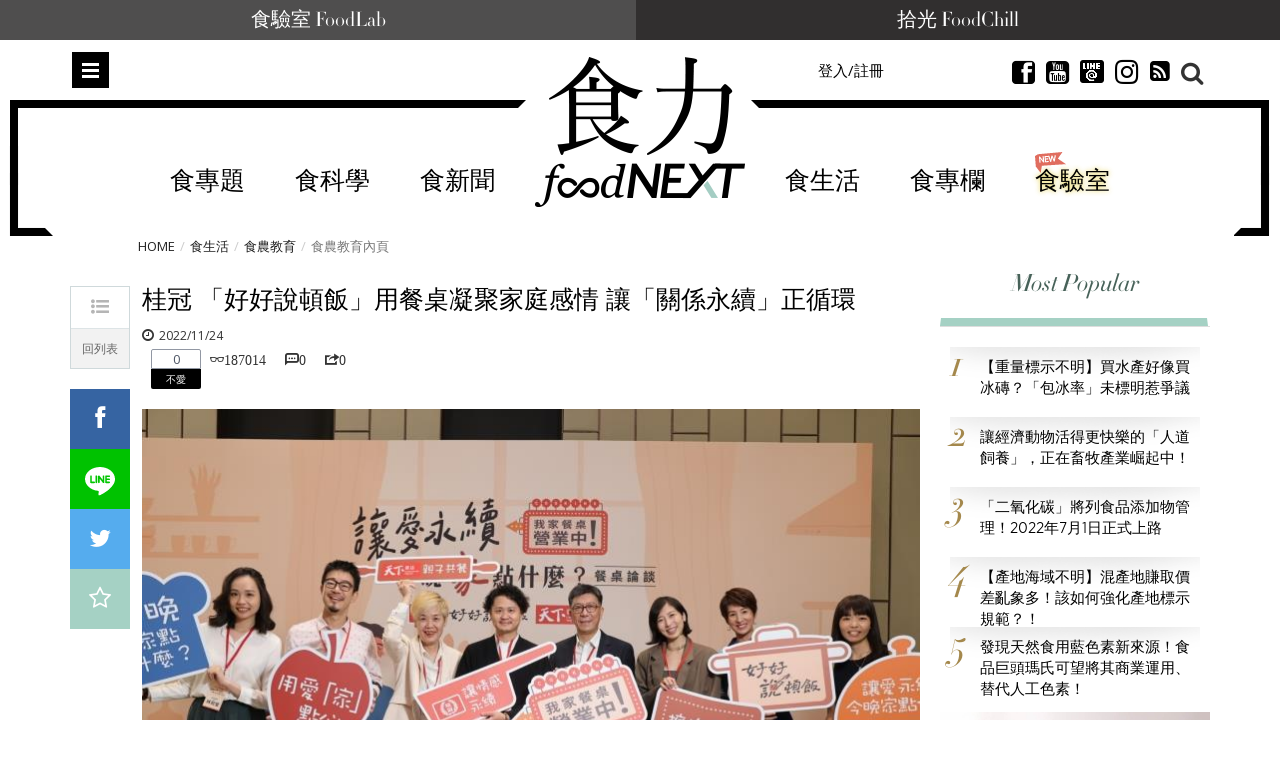

--- FILE ---
content_type: text/html; charset=utf-8
request_url: https://www.foodnext.net/life/education/paper/5111762014
body_size: 26969
content:
<!DOCTYPE html>
<html lang="zh-Hant-TW" data-mark="home" data-n="lifeedupage">
<head>
  <meta charset="utf-8">
  <meta name="dailymotion-domain-verification" content="dmuyzzgvfktrlcpkj" />
  <meta name="author" content="食力 foodNEXT">
  <meta name="description" content="桂冠和奧沃市場趨勢顧問展開「餐桌與家庭關係大調查」，發現近3個月，40歲以上與孩子同住的有48%，每週下廚準備正餐次數達5次以上，顯示在經歷過疫情後，將近半數的家庭，逐漸習慣在家自行備餐，也讓大家開始重拾餐桌交流時光，並於2022年11月20日舉行6屆2022餐桌論談「讓愛永續，今晚家點什麼」，邀請各方人物從不同角度分享「餐桌上的愛」。">
  <meta name="keywords" content="食力,fooddnext,食品安全,食品科學,食品加工,食品專家,食品檢驗,追蹤追溯,食品雲,農藥殘留,食品詐欺,食安專家,食品添加物,健康飲食,食譜,食品標章,產銷履歷,節氣飲食,食品營養,試吃,試用" />
  <meta name="viewport" content="width=device-width, initial-scale=1, maximum-scale=1, user-scalable=no">
  <meta name="google-site-verification" content="Mgiv5JJ87Ofok0aaj1zAkbgUi9lBAAN4XdLWjTcJnGE" />
  <meta name="language" content="zh-Hant-TW">
  <meta property="og:locale" content="zh_TW">
  <meta property="og:type" content="article" />
  <meta property="article:author" content="https://www.facebook.com/foodnext.net">
  <meta property="og:url" content="http://www.foodnext.net/life/education/paper/5111762014">
  <meta property="og:title" content="桂冠 「好好說頓飯」用餐桌凝聚家庭感情  讓「關係永續」正循環" />
  <meta property="og:description" content="桂冠和奧沃市場趨勢顧問展開「餐桌與家庭關係大調查」，發現近3個月，40歲以上與孩子同住的有48%，每週下廚準備正餐次數達5次以上，顯示在經歷過疫情後，將近半數的家庭，逐漸習慣在家自行備餐，也讓大家開始重拾餐桌交流時光，並於2022年11月20日舉行6屆2022餐桌論談「讓愛永續，今晚家點什麼」，邀請各方人物從不同角度分享「餐桌上的愛」。" />
  <meta property="og:site_name" content="食力 foodNEXT" />
  <meta property="og:image" content="https://www.foodnext.net/dispPageBox/getFile/GetImg.aspx?FileLocation=%2fPJ-FOODNEXT%2fFiles%2f&FileName=photo-52154-i.jpg" />
  <meta property="fb:app_id" content="511376345686592" />

  <title>桂冠 「好好說頓飯」用餐桌凝聚家庭感情  讓「關係永續」正循環 @ 食力foodNEXT‧食事求實的知識頻道</title>

  <link rel="author" type="text/plain" href="https://www.foodnext.net/humans.txt"/>
  <link rel="alternate" hreflang="zh-Hant-TW" href="https://www.foodnext.net">
  <link rel="shortcut icon" href="https://www.foodnext.net/favicon.ico" />
  <link rel="alternate" type="application/rss+xml" title="食力foodNEXT" href="https://www.foodnext.net/rss" />
  <link rel="stylesheet" href="/dispPageBox/foodnext/assets/css/vendor/bootstrap.min.css">
  <link rel="stylesheet" href="/dispPageBox/foodnext/assets/plugins/fontawesome/css/fontawesome.min.css">
  <link rel="stylesheet" href="/dispPageBox/foodnext/assets/plugins/bxslider/jquery.bxslider.css">
  <link rel="stylesheet" href="/dispPageBox/foodnext/assets/plugins/owl/css/owl.carousel.min.css">
  <link rel="stylesheet" href="/dispPageBox/foodnext/assets/plugins/fancyBox/source/jquery.fancybox.css">
  <link rel="stylesheet" href="/dispPageBox/foodnext/assets/plugins/swiper/css/swiper.css">
  <link rel="stylesheet" href="/dispPageBox/foodnext/assets/css/kyart-ui.css?v=2024041218024">
  <link rel="stylesheet" href="/dispPageBox/foodnext/assets/css/kyart.css?v=202512150747">
  <link rel="stylesheet" href="/dispPageBox/foodnext/assets/css/kyart_rs.css?v=2024041218024">
  <link rel="stylesheet" href="/dispPageBox/foodnext/assets/css/theme.css">
  <link rel="stylesheet" href="/dispPageBox/foodnext/assets/css/utrust.css?v=2024041218024">
  <script async type="application/javascript" src="https://tags-assets.mlytics.com/client/tmc.js"></script>
  <script src="/dispPageBox/foodnext/assets/js/vendor/modernizr-2.6.2-respond-1.1.0.min.js"></script>
  <script src="/dispProject/js/Connect/connect.js?v=2024041218024"></script>
  <script type="text/javascript">
    window.fbAsyncInit = function() {
      FB.init({
        appId  : '511376345686592',
        xfbml  : true,
        version: 'v20.0'
      });
      FB.Event.subscribe('edge.create', function(response) {
        $.canboo.fblike(response);
      });
      FB.Event.subscribe('edge.remove', function(response) {
        $.canboo.fbunlike(response);
      });
      $('#facebook-share').click(function () {
          FB.ui({
              method: 'feed',
              link: document.URL,
              caption: '桂冠 「好好說頓飯」用餐桌凝聚家庭感情  讓「關係永續」正循環',
          }, function (response) {
              if (response === null) {
                  console.log('not shared');
              } else {
                  $.canboo.fbshare(response);
              }
          });
          return false;
      });
    };

    (function(d, s, id){
       var js, fjs = d.getElementsByTagName(s)[0];
       if (d.getElementById(id)) {return;}
       js = d.createElement(s); js.id = id;
       js.src = "//connect.facebook.net/zh_TW/sdk.js";
       fjs.parentNode.insertBefore(js, fjs);
    }(document, 'script', 'facebook-jssdk'));

    (function(i,s,o,g,r,a,m){i['GoogleAnalyticsObject']=r;i[r]=i[r]||function(){
    (i[r].q=i[r].q||[]).push(arguments)},i[r].l=1*new Date();a=s.createElement(o),
    m=s.getElementsByTagName(o)[0];a.async=1;a.src=g;m.parentNode.insertBefore(a,m)
    })(window,document,'script','//www.google-analytics.com/analytics.js','ga');

    ga('create', 'UA-68378685-1', 'auto');
    ga('send', 'pageview');
  </script>
  <!-- Global site tag (gtag.js) - Google Ads: 639513953 -->
  <script async src="https://www.googletagmanager.com/gtag/js?id=AW-639513953"></script>
  <script>
    window.dataLayer = window.dataLayer || [];
    function gtag(){dataLayer.push(arguments);}
    gtag('js', new Date());

    gtag('config', 'AW-639513953');
  </script>
  <script async type="text/javascript" charset="utf-8" src="//server.punwave.com/a/?id=foodnext"></script>
  <!-- Global site tag (gtag.js) - Google Analytics -->
  <script async src="https://www.googletagmanager.com/gtag/js?id=G-WLRLS667F9"></script>
  <script>
    window.dataLayer = window.dataLayer || [];
    function gtag(){dataLayer.push(arguments);}
    gtag('js', new Date());

    gtag('config', 'G-WLRLS667F9');
  </script>
</head>
<body class="home contentpage">
  <!-- Facebook Pixel Code -->
  <script>
  !function(f,b,e,v,n,t,s)
  {if(f.fbq)return;n=f.fbq=function(){n.callMethod?
  n.callMethod.apply(n,arguments):n.queue.push(arguments)};
  if(!f._fbq)f._fbq=n;n.push=n;n.loaded=!0;n.version='2.0';
  n.queue=[];t=b.createElement(e);t.async=!0;
  t.src=v;s=b.getElementsByTagName(e)[0];
  s.parentNode.insertBefore(t,s)}(window, document,'script',
  'https://connect.facebook.net/en_US/fbevents.js');
  fbq('init', '159836015924458');
  fbq('track', 'PageView');
  </script>
  <noscript><img height="1" width="1" style="display:none"
  src="https://www.facebook.com/tr?id=159836015924458&ev=PageView&noscript=1"
  /></noscript>
  <!-- End Facebook Pixel Code -->
  <div class="top-channel">
      <ul>
        <li><a href="https://www.foodnext.net/lab/tryout">食驗室 FoodLab</a></li>
        <li><a href="https://www.foodchill.tw">拾光 FoodChill</a></li>
      </ul>
  </div>
  

  <div class="header-set">
    <div class="header home">
      
<div class="type-submenu">
    <div class="container">
        <div class="row">
            <div class="col-xs-2 col-sm-4">
                <span class="nav-item toggle-nav-sidebar" title="Toggle menu">Menu</span>
            </div>
            <div class="col-xs-8 col-sm-4">
                <a href="/" class="logo"><em>食力 foodNEXT</em></a>
            </div>
            <div class="col-xs-2 col-sm-4">
                <div class="search-container">
                    <span class="ico-search"></span>
                </div>
                <ul class="actions hidden-xs hidden-sm">
                    
                    
                        <li class="">
                            <a href="#modalLogin" data-toggle="modal" class="lightBox">登入/註冊</a>
                        </li>
                    
                    <li class="invisible">
                        <a href="#" class="dropdown-toggle" data-toggle="dropdown" role="button">繁中 <span class="caret"></span></a>
                        <ul class="dropdown-menu">
                          <li><a href="#"><i class="ico-globe2"></i>  繁體中文</a></li>
                          <li><a href="#"><i class="ico-globe2"></i>  簡體中文</a></li>
                          <li><a href="#"><i class="ico-globe2"></i>  English</a></li>
                        </ul>
                    </li>
                    <li class="invisible">
                        <a href="#"><i class="ico-newspaper"></i> 訂閱</a>
                    </li>
                    <li>
                        <a href="https://www.facebook.com/foodnext.net" class="btnsocial" target="_blank"><i class="ico-facebook22"></i></a>
                    </li>
                    <li>
                        <a href="https://www.youtube.com/channel/UCKpgiWOBu8scffLjqow-msg" class="btnsocial" target="_blank"><i class="ico-youtube-sign" target="_blank"></i></a>
                    </li>
                    <li>
                        <a href="https://line.me/ti/p/@foodnext" class="btnsocial" target="_blank"><img src="/dispPageBox/foodnext/assets/img/line.png" class="whiteline" alt="LINE @"><img src="/dispPageBox/foodnext/assets/img/line-content.png" class="blackline hide" alt="LINE @"></a>
                    </li>
                    <li>
                        <a href="https://www.instagram.com/foodnext/" class="btnsocial" target="_blank"><i class="fab fa-instagram"></i></a>
                    </li>
                    <li>
                        <a href="https://www.foodnext.net/rss" class="btnsocial" target="_blank"><i class="fa fa-rss-square"></i></a>
                    </li>
                </ul>
            </div>
        </div>
    </div>
    <div class="searcharea">
        <div class="container">
            <div class="line">
                <form action="/search" method="post">
                    <input type="text" name="query" placeholder="Search（若以多組關鍵字搜尋，請以+分隔）" />
                    <span class="ico-close"></span>
                </form>
            </div>
            
                <div class="search-tagbox">
                    <h5>您可能有興趣</h5>
                    <div class="search-tagcont">
                        <span><a href="/search?query=保健食品">保健食品</a></span><span><a href="/search?query=雞蛋">雞蛋</a></span><span><a href="/search?query=全聯">全聯</a></span><span><a href="/search?query=食創獎">食創獎</a></span><span><a href="/search?query=食驗室">食驗室</a></span><span><a href="/search?query=食育力城市大調查">食育力城市大調查</a></span>
                    </div>
                </div>
            
        </div>
    </div>
</div>

      
<div class="type-nav hidden-sm hidden-xs" data-f="type-nav">
    <div class="container">
        <div class="row">
            <div class="col-xs-12 col-sm-12">
                <div class="outer-center">
                    <div class="inner-center">
                        <ul class="nav clearfix"><li><a href="/topic">食專題</a><div class="subnav-container"><ul class="subnav-menu"><li class="current"><a href="/issue/6471143580" data-id="-issue114358">現在的便宜不是便宜  外送專</a><div class="subnav-posts" data="&pick=issuenum114358"><article><a href="/news/newstrack/paper/6231143304" class="thumb"><img data-src="/dispPageBox/getFile/GetImg.aspx?FileLocation=%2fPJ-FOODNEXT%2fFiles%2f&FileName=photo-83281-i.jpg&W=155&H=100" class="imghover lazyload" width="155" height="100" /></a><h3><a href="/news/newstrack/paper/6231143304">外送為什麼要立專法？當便利沒有制度  誰在承擔看不見的成本</a></h3></article><article><a href="/news/newstrack/paper/6091143328" class="thumb"><img data-src="/dispPageBox/getFile/GetImg.aspx?FileLocation=%2fPJ-FOODNEXT%2fFiles%2f&FileName=photo-83282-i.jpg&W=155&H=100" class="imghover lazyload" width="155" height="100" /></a><h3><a href="/news/newstrack/paper/6091143328">外送專法改了什麼？黑箱單價終於不只平台說了算</a></h3></article><article><a href="/news/newstrack/paper/6851143342" class="thumb"><img data-src="/dispPageBox/getFile/GetImg.aspx?FileLocation=%2fPJ-FOODNEXT%2fFiles%2f&FileName=photo-83283-i.jpg&W=155&H=100" class="imghover lazyload" width="155" height="100" /></a><h3><a href="/news/newstrack/paper/6851143342">外送專法上路後  餐廳與消費者為何出現新的不確定感？</a></h3></article><article><a href="/news/newstrack/paper/6611143366" class="thumb"><img data-src="/dispPageBox/getFile/GetImg.aspx?FileLocation=%2fPJ-FOODNEXT%2fFiles%2f&FileName=photo-83284-i.jpg&W=155&H=100" class="imghover lazyload" width="155" height="100" /></a><h3><a href="/news/newstrack/paper/6611143366">外送新秩序的下一關：如何避免成本壓在消費者身上？</a></h3></article></div></li><li><a href="/issue/6731142154" data-id="-issue114215">大健康時代下的行動力投資 關</a><div class="subnav-posts" data="&pick=issuenum114215"><article><a href="/column/columnist/paper/5357837390" class="thumb"><img data-src="/dispPageBox/getFile/GetImg.aspx?FileLocation=%2fPJ-FOODNEXT%2fFiles%2f&FileName=photo-58289-i.jpg&W=155&H=100" class="imghover lazyload" width="155" height="100" /></a><h3><a href="/column/columnist/paper/5357837390">膠原蛋白該怎麼選？如何補充才有助於保護關節？</a></h3></article><article><a href="/column/columnist/paper/6611057367" class="thumb"><img data-src="/dispPageBox/getFile/GetImg.aspx?FileLocation=%2fPJ-FOODNEXT%2fFiles%2f&FileName=photo-76449-i.jpg&W=155&H=100" class="imghover lazyload" width="155" height="100" /></a><h3><a href="/column/columnist/paper/6611057367">食品市場將回歸穩健成長！2025年民生快消品10大關鍵趨勢一次看</a></h3></article><article><a href="/life/health2/paper/6851135240" class="thumb"><img data-src="/dispPageBox/getFile/GetImg.aspx?FileLocation=%2fPJ-FOODNEXT%2fFiles%2f&FileName=photo-82636-i.jpg&W=155&H=100" class="imghover lazyload" width="155" height="100" /></a><h3><a href="/life/health2/paper/6851135240">發掘膠原真相：你認識UC-II®嗎？行動力保健知識大解密！</a></h3></article><article><a href="/life/health2/paper/6971104037" class="thumb"><img data-src="/dispPageBox/getFile/GetImg.aspx?FileLocation=%2fPJ-FOODNEXT%2fFiles%2f&FileName=photo-80188-i.jpg&W=155&H=100" class="imghover lazyload" width="155" height="100" /></a><h3><a href="/life/health2/paper/6971104037">學理財更要學投資健康！解密「UC-II®」行動力健康最佳投資標的</a></h3></article></div></li><li><a href="/issue/6611142061" data-id="-issue114206">解密餐桌上的安心蛋  洗選蛋</a><div class="subnav-posts" data="&pick=issuenum114206"><article><a href="/news/newstrack/paper/6851140647" class="thumb"><img data-src="/dispPageBox/getFile/GetImg.aspx?FileLocation=%2fPJ-FOODNEXT%2fFiles%2f&FileName=photo-83064-i.jpg&W=155&H=100" class="imghover lazyload" width="155" height="100" /></a><h3><a href="/news/newstrack/paper/6851140647">一顆蛋的信任考驗  洗選蛋制度如何撐起台灣餐桌安全</a></h3></article><article><a href="/news/industry/paper/6851141247" class="thumb"><img data-src="/dispPageBox/getFile/GetImg.aspx?FileLocation=%2fPJ-FOODNEXT%2fFiles%2f&FileName=photo-83112-i.jpg&W=155&H=100" class="imghover lazyload" width="155" height="100" /></a><h3><a href="/news/industry/paper/6851141247">從密閉水簾式雞舍到可生食標準　大成集團重塑台灣蛋品產業門檻</a></h3></article><article><a href="/news/industry/paper/6091141328" class="thumb"><img data-src="/dispPageBox/getFile/GetImg.aspx?FileLocation=%2fPJ-FOODNEXT%2fFiles%2f&FileName=photo-83119-i.jpg&W=155&H=100" class="imghover lazyload" width="155" height="100" /></a><h3><a href="/news/industry/paper/6091141328">不只是洗乾淨  76年歷史協興蛋業洗選蛋全解析</a></h3></article><article><a href="/news/industry/paper/6091141023" class="thumb"><img data-src="/dispPageBox/getFile/GetImg.aspx?FileLocation=%2fPJ-FOODNEXT%2fFiles%2f&FileName=photo-83093-i.jpg&W=155&H=100" class="imghover lazyload" width="155" height="100" /></a><h3><a href="/news/industry/paper/6091141023">不是每個團購都能賣蛋：莊敬生活百貨如何用自建物流守住消費者信任？</a></h3></article></div></li><li><a href="/issue/6971138733" data-id="-issue113873">29家企業創新能量全面爆發！</a><div class="subnav-posts" data="&pick=issuenum113873"><article><a href="/news/newsnow/paper/6111135519" class="thumb"><img data-src="/dispPageBox/getFile/GetImg.aspx?FileLocation=%2fPJ-FOODNEXT%2fFiles%2f&FileName=photo-82666-i.jpg&W=155&H=100" class="imghover lazyload" width="155" height="100" /></a><h3><a href="/news/newsnow/paper/6111135519">【2025食創獎榜單揭曉】跟塑膠淋膜說再見！台灣麥當勞獲評審團大奬  全家奪7獎領跑永續創新</a></h3></article><article><a href="/science/packing/paper/6851136745" class="thumb"><img data-src="/dispPageBox/getFile/GetImg.aspx?FileLocation=%2fPJ-FOODNEXT%2fFiles%2f&FileName=photo-82759-i.jpg&W=155&H=100" class="imghover lazyload" width="155" height="100" /></a><h3><a href="/science/packing/paper/6851136745">【評審團大獎】樹立食品產業新永續標準 包裝紙去除塑膠淋膜引領革命　台灣麥當勞減塑新典範</a></h3></article><article><a href="/news/industry/paper/6111136719" class="thumb"><img data-src="/dispPageBox/getFile/GetImg.aspx?FileLocation=%2fPJ-FOODNEXT%2fFiles%2f&FileName=photo-82757-i.jpg&W=155&H=100" class="imghover lazyload" width="155" height="100" /></a><h3><a href="/news/industry/paper/6111136719">【最受消費者喜愛大獎】果粒最佳口感及新鮮風味 泰山大吸館「荔枝蜜蘋包心Q凍」征服手搖飲控</a></h3></article><article><a href="/news/industry/paper/6231136907" class="thumb"><img data-src="/dispPageBox/getFile/GetImg.aspx?FileLocation=%2fPJ-FOODNEXT%2fFiles%2f&FileName=photo-82769-i.jpg&W=155&H=100" class="imghover lazyload" width="155" height="100" /></a><h3><a href="/news/industry/paper/6231136907">【年度10大美味新品】永續成為食品業新戰場  年度10大美味新品凸顯低碳、在地與健康趨勢</a></h3></article></div></li><li><a href="/issue/6091138226" data-id="-issue113822">保健食品資訊為何越禁越不透明</a><div class="subnav-posts" data="&pick=issuenum113822"><article><a href="/news/newstrack/paper/6851137945" class="thumb"><img data-src="/dispPageBox/getFile/GetImg.aspx?FileLocation=%2fPJ-FOODNEXT%2fFiles%2f&FileName=photo-82856-i.jpg&W=155&H=100" class="imghover lazyload" width="155" height="100" /></a><h3><a href="/news/newstrack/paper/6851137945">健康需求上升 創新卻被困住？掐住台灣保健食品產業發展的那雙手</a></h3></article><article><a href="/news/newstrack/paper/6611137969" class="thumb"><img data-src="/dispPageBox/getFile/GetImg.aspx?FileLocation=%2fPJ-FOODNEXT%2fFiles%2f&FileName=photo-82857-i.jpg&W=155&H=100" class="imghover lazyload" width="155" height="100" /></a><h3><a href="/news/newstrack/paper/6611137969">【執法落差】罰不出秩序、改不出標準！當保健食品廣告監管變成「猜字遊戲」  誰還能真正守法？</a></h3></article><article><a href="/news/newstrack/paper/6471137983" class="thumb"><img data-src="/dispPageBox/getFile/GetImg.aspx?FileLocation=%2fPJ-FOODNEXT%2fFiles%2f&FileName=photo-82858-i.jpg&W=155&H=100" class="imghover lazyload" width="155" height="100" /></a><h3><a href="/news/newstrack/paper/6471137983">【市場扭曲】罰單成行銷成本？保健食品廣告制度為何讓「說真話的人難生存」？</a></h3></article><article><a href="/news/newstrack/paper/6231138002" class="thumb"><img data-src="/dispPageBox/getFile/GetImg.aspx?FileLocation=%2fPJ-FOODNEXT%2fFiles%2f&FileName=photo-82859-i.jpg&W=155&H=100" class="imghover lazyload" width="155" height="100" /></a><h3><a href="/news/newstrack/paper/6231138002">【寒蟬效應】科學不能說、證據不能用  台灣正在把自己的保健食品研發心血推向國外</a></h3></article></div></li><li><a href="/issue/6351134995" data-id="-issue113499">後山農業進化論：花蓮從保種復</a><div class="subnav-posts" data="&pick=issuenum113499"><article><a href="/life/education/paper/6471134288" class="thumb"><img data-src="/dispPageBox/getFile/GetImg.aspx?FileLocation=%2fPJ-FOODNEXT%2fFiles%2f&FileName=photo-82557-i.jpg&W=155&H=100" class="imghover lazyload" width="155" height="100" /></a><h3><a href="/life/education/paper/6471134288">打造風土味！無思農莊攜小農共釀甘酒、泥豆府傳承泥火山豆腐技藝</a></h3></article><article><a href="/life/education/paper/6471134888" class="thumb"><img data-src="/dispPageBox/getFile/GetImg.aspx?FileLocation=%2fPJ-FOODNEXT%2fFiles%2f&FileName=photo-82605-i.jpg&W=155&H=100" class="imghover lazyload" width="155" height="100" /></a><h3><a href="/life/education/paper/6471134888">品種消失、文化也會消失！龍鳳農園與花田喜事的保種實踐</a></h3></article><article><a href="/life/education/paper/6091134921" class="thumb"><img data-src="/dispPageBox/getFile/GetImg.aspx?FileLocation=%2fPJ-FOODNEXT%2fFiles%2f&FileName=photo-82607-i.jpg&W=155&H=100" class="imghover lazyload" width="155" height="100" /></a><h3><a href="/life/education/paper/6091134921">熊鷹農園與原生好物：以農作改良與加工創新建立新的食農教育路徑</a></h3></article><article><a href="/life/education/paper/6591134371" class="thumb"><img data-src="/dispPageBox/getFile/GetImg.aspx?FileLocation=%2fPJ-FOODNEXT%2fFiles%2f&FileName=photo-82566-i.jpg&W=155&H=100" class="imghover lazyload" width="155" height="100" /></a><h3><a href="/life/education/paper/6591134371">東部食農安全與永續再升級   東華強化農藥快檢、慈濟推黑水虻循環教育</a></h3></article></div></li></ul></div></li><li><a href="/science/">食科學</a><div class="subnav-container"><ul class="subnav-menu"><li class="current"><a href="/science#additives" data-id="additives">食添加</a><div class="subnav-posts" data="additives" data-func="MainNav"><article><a href="/science/additives/preservative/paper/6971125831" class="thumb"><img data-src="/dispPageBox/getFile/GetImg.aspx?FileLocation=%2fPJ-FOODNEXT%2fFiles%2f&FileName=photo-81915-i.jpg&W=155&H=100" class="imghover lazyload" width="155" height="100" /></a><h3><a href="/science/additives/preservative/paper/6971125831">日本企業以科學發酵強化天然營養　75種植物素材開啟功能食品新時代</a></h3></article><article><a href="/science/additives/antioxidants/paper/6471122786" class="thumb"><img data-src="/dispPageBox/getFile/GetImg.aspx?FileLocation=%2fPJ-FOODNEXT%2fFiles%2f&FileName=photo-81679-i.jpg&W=155&H=100" class="imghover lazyload" width="155" height="100" /></a><h3><a href="/science/additives/antioxidants/paper/6471122786">果蔬原料大躍進！從顏色、纖維到風味重塑潔淨標章新價值</a></h3></article><article><a href="/science/additives/sweeteners/paper/6111110810" class="thumb"><img data-src="/dispPageBox/getFile/GetImg.aspx?FileLocation=%2fPJ-FOODNEXT%2fFiles%2f&FileName=photo-80723-i.JPG&W=155&H=100" class="imghover lazyload" width="155" height="100" /></a><h3><a href="/science/additives/sweeteners/paper/6111110810">比糖甜300倍卻不苦？新一代甜菊糖3.0搶攻減糖飲料市場</a></h3></article><article><a href="/science/additives/preservative/paper/6591110872" class="thumb"><img data-src="/dispPageBox/getFile/GetImg.aspx?FileLocation=%2fPJ-FOODNEXT%2fFiles%2f&FileName=photo-80726-i.JPG&W=155&H=100" class="imghover lazyload" width="155" height="100" /></a><h3><a href="/science/additives/preservative/paper/6591110872">天然香料新突破！室溫也能鎖住柑橘清香、延長飲料保存期</a></h3></article></div></li><li><a href="/science#packing" data-id="packing">食包裝</a><div class="subnav-posts" data="packing" data-func="MainNav"><article><a href="/science/packing/paper/6851136745" class="thumb"><img data-src="/dispPageBox/getFile/GetImg.aspx?FileLocation=%2fPJ-FOODNEXT%2fFiles%2f&FileName=photo-82759-i.jpg&W=155&H=100" class="imghover lazyload" width="155" height="100" /></a><h3><a href="/science/packing/paper/6851136745">【評審團大獎】樹立食品產業新永續標準 包裝紙去除塑膠淋膜引領革命　台灣麥當勞減塑新典範</a></h3></article><article><a href="/science/packing/paper/6231137402" class="thumb"><img data-src="/dispPageBox/getFile/GetImg.aspx?FileLocation=%2fPJ-FOODNEXT%2fFiles%2f&FileName=photo-82813-i.jpg&W=155&H=100" class="imghover lazyload" width="155" height="100" /></a><h3><a href="/science/packing/paper/6231137402">【包裝技術創新】包裝革命加速中！減塑之後更大挑戰是材料轉型</a></h3></article><article><a href="/science/packing/paper/6591137476" class="thumb"><img data-src="/dispPageBox/getFile/GetImg.aspx?FileLocation=%2fPJ-FOODNEXT%2fFiles%2f&FileName=photo-82819-i.jpg&W=155&H=100" class="imghover lazyload" width="155" height="100" /></a><h3><a href="/science/packing/paper/6591137476">【設計美學創新】設計美學扣合企業核心策略   永續設計崛起   品牌透過美學展現價值與社會責任</a></h3></article><article><a href="/science/packing/paper/6471133183" class="thumb"><img data-src="/dispPageBox/getFile/GetImg.aspx?FileLocation=%2fPJ-FOODNEXT%2fFiles%2f&FileName=photo-82473-i.jpg&W=155&H=100" class="imghover lazyload" width="155" height="100" /></a><h3><a href="/science/packing/paper/6471133183">起司零食Babybel改用紙質外包裝！每年減塑850噸、2027年前全面淘汰塑膠膜</a></h3></article></div></li><li><a href="/science#machining" data-id="machining">食加工</a><div class="subnav-posts" data="machining" data-func="MainNav"><article><a href="/science/machining/paper/6351144297" class="thumb"><img data-src="/dispPageBox/getFile/GetImg.aspx?FileLocation=%2fPJ-FOODNEXT%2fFiles%2f&FileName=photo-83354-i.jpg&W=155&H=100" class="imghover lazyload" width="155" height="100" /></a><h3><a href="/science/machining/paper/6351144297">冷凍也能保持鮮脆！液態氮技術助國產高麗菜開拓即食調理與外銷市場</a></h3></article><article><a href="/science/machining/paper/6111134614" class="thumb"><img data-src="/dispPageBox/getFile/GetImg.aspx?FileLocation=%2fPJ-FOODNEXT%2fFiles%2f&FileName=photo-82584-i.jpg&W=155&H=100" class="imghover lazyload" width="155" height="100" /></a><h3><a href="/science/machining/paper/6111134614">可可短缺只是起點  AI如何解決原料波動、加速食品配方重製？</a></h3></article><article><a href="/science/machining/paper/6971140930" class="thumb"><img data-src="/dispPageBox/getFile/GetImg.aspx?FileLocation=%2fPJ-FOODNEXT%2fFiles%2f&FileName=photo-83289-i.jpg&W=155&H=100" class="imghover lazyload" width="155" height="100" /></a><h3><a href="/science/machining/paper/6971140930">食品工廠人力荒怎麼解？AI機器人從餐食組裝接手高重複勞動</a></h3></article><article><a href="/science/machining/paper/6091140528" class="thumb"><img data-src="/dispPageBox/getFile/GetImg.aspx?FileLocation=%2fPJ-FOODNEXT%2fFiles%2f&FileName=photo-83056-i.jpg&W=155&H=100" class="imghover lazyload" width="155" height="100" /></a><h3><a href="/science/machining/paper/6091140528">讓精釀啤酒風味更穩定！巴西用二氧化碳萃取降低啤酒花香氣波動</a></h3></article></div></li><li><a href="/science#scsource" data-id="scsource">食追溯</a><div class="subnav-posts" data="scsource" data-func="MainNav"><article><a href="/science/scsource/paper/6731142659" class="thumb"><img data-src="/dispPageBox/getFile/GetImg.aspx?FileLocation=%2fPJ-FOODNEXT%2fFiles%2f&FileName=photo-83223-i.jpg&W=155&H=100" class="imghover lazyload" width="155" height="100" /></a><h3><a href="/science/scsource/paper/6731142659">2026台灣咖啡新產季登場　島嶼風土如何形塑不同的咖啡風味結構？</a></h3></article><article><a href="/science/scsource/paper/6091142928" class="thumb"><img data-src="/dispPageBox/getFile/GetImg.aspx?FileLocation=%2fPJ-FOODNEXT%2fFiles%2f&FileName=photo-83248-i.jpg&W=155&H=100" class="imghover lazyload" width="155" height="100" /></a><h3><a href="/science/scsource/paper/6091142928">用科學技術抓牡蠣洗產地！農業部啟動產地鑑別稽查　16件進口蚵混充國產送辦</a></h3></article><article><a href="/science/scsource/paper/6611136664" class="thumb"><img data-src="/dispPageBox/getFile/GetImg.aspx?FileLocation=%2fPJ-FOODNEXT%2fFiles%2f&FileName=photo-82752-i.jpg&W=155&H=100" class="imghover lazyload" width="155" height="100" /></a><h3><a href="/science/scsource/paper/6611136664">插入魚肉100秒判定新鮮度　微針感測器為水產食安加裝即時雷達</a></h3></article><article><a href="/science/scsource/paper/6351131195" class="thumb"><img data-src="/dispPageBox/getFile/GetImg.aspx?FileLocation=%2fPJ-FOODNEXT%2fFiles%2f&FileName=photo-82323-i.jpg&W=155&H=100" class="imghover lazyload" width="155" height="100" /></a><h3><a href="/science/scsource/paper/6351131195">從「發霉」聯想走向健康溝通　菌蛋白如何跨過認知門檻、走向主流？</a></h3></article></div></li><li><a href="/science#popular" data-id="popular">食科普</a><div class="subnav-posts" data="popular" data-func="MainNav"><article><a href="/science/knowledge/paper/6231137602" class="thumb"><img data-src="/dispPageBox/getFile/GetImg.aspx?FileLocation=%2fPJ-FOODNEXT%2fFiles%2f&FileName=photo-82829-i.jpg&W=155&H=100" class="imghover lazyload" width="155" height="100" /></a><h3><a href="/science/knowledge/paper/6231137602">不加鹽也能更好吃？韓國研究解析「kokumi濃厚感」的減鹽潛力</a></h3></article><article><a href="/science/knowledge/paper/6611141766" class="thumb"><img data-src="/dispPageBox/getFile/GetImg.aspx?FileLocation=%2fPJ-FOODNEXT%2fFiles%2f&FileName=photo-83155-i.JPG&W=155&H=100" class="imghover lazyload" width="155" height="100" /></a><h3><a href="/science/knowledge/paper/6611141766">你真的看懂食品標籤了嗎？有效期限與食物浪費的誤解</a></h3></article><article><a href="/science/knowledge/paper/6351136595" class="thumb"><img data-src="/dispPageBox/getFile/GetImg.aspx?FileLocation=%2fPJ-FOODNEXT%2fFiles%2f&FileName=photo-82748-i.jpg&W=155&H=100" class="imghover lazyload" width="155" height="100" /></a><h3><a href="/science/knowledge/paper/6351136595">一碗刨冰要練三個月：從想像預演到團隊協作的吧檯現場</a></h3></article><article><a href="/science/knowledge/paper/6591133771" class="thumb"><img data-src="/dispPageBox/getFile/GetImg.aspx?FileLocation=%2fPJ-FOODNEXT%2fFiles%2f&FileName=photo-82517-i.JPG&W=155&H=100" class="imghover lazyload" width="155" height="100" /></a><h3><a href="/science/knowledge/paper/6591133771">鳳梨為何從底部先熟？百香果為什麼不手採？揭開台灣水果背後的科學祕密</a></h3></article></div></li><li><a href="/science#technology" data-id="technology">農科技</a><div class="subnav-posts" data="technology" data-func="MainNav"><article><a href="/science/technology/paper/6591144273" class="thumb"><img data-src="/dispPageBox/getFile/GetImg.aspx?FileLocation=%2fPJ-FOODNEXT%2fFiles%2f&FileName=photo-83352-i.jpg&W=155&H=100" class="imghover lazyload" width="155" height="100" /></a><h3><a href="/science/technology/paper/6591144273">突破台灣氣候限制　啤酒花於宜蘭四南地區本土化栽培成功！</a></h3></article><article><a href="/science/technology/paper/6851143942" class="thumb"><img data-src="/dispPageBox/getFile/GetImg.aspx?FileLocation=%2fPJ-FOODNEXT%2fFiles%2f&FileName=photo-83328-i.jpg&W=155&H=100" class="imghover lazyload" width="155" height="100" /></a><h3><a href="/science/technology/paper/6851143942">高溫與病害夾擊三星蔥  農業部啟動高冷地「移地保種」撐住青蔥供應鏈</a></h3></article><article><a href="/science/technology/paper/6111142011" class="thumb"><img data-src="/dispPageBox/getFile/GetImg.aspx?FileLocation=%2fPJ-FOODNEXT%2fFiles%2f&FileName=photo-83176-i.JPG&W=155&H=100" class="imghover lazyload" width="155" height="100" /></a><h3><a href="/science/technology/paper/6111142011">每公頃少45人力、成本省5萬元！國產胡麻新品種「台南2號」加速機械化生產</a></h3></article><article><a href="/science/technology/paper/6591138276" class="thumb"><img data-src="/dispPageBox/getFile/GetImg.aspx?FileLocation=%2fPJ-FOODNEXT%2fFiles%2f&FileName=photo-82882-i.jpg&W=155&H=100" class="imghover lazyload" width="155" height="100" /></a><h3><a href="/science/technology/paper/6591138276">2035年10億人口面臨水資源壓力　亞洲農業如何破解「愈缺水、愈灌溉」惡性循環？</a></h3></article></div></li></ul></div></li><li><a href="/news/">食新聞</a><div class="subnav-container"><ul class="subnav-menu"><li class="current"><a href="/news#newsfalse" data-id="newsfalse">謠言拆解</a><div class="subnav-posts" data="newsfalse" data-func="MainNav"><article><a href="/news/newsfalse/paper/6591128679" class="thumb"><img data-src="/dispPageBox/getFile/GetImg.aspx?FileLocation=%2fPJ-FOODNEXT%2fFiles%2f&FileName=photo-82129-i.jpg&W=155&H=100" class="imghover lazyload" width="155" height="100" /></a><h3><a href="/news/newsfalse/paper/6591128679">「C碼」雞蛋不安全？非籠飼蛋比較健康？10大雞蛋迷思一次破解！</a></h3></article><article><a href="/news/newsfalse/paper/6231127100" class="thumb"><img data-src="/dispPageBox/getFile/GetImg.aspx?FileLocation=%2fPJ-FOODNEXT%2fFiles%2f&FileName=photo-82013-i.jpg&W=155&H=100" class="imghover lazyload" width="155" height="100" /></a><h3><a href="/news/newsfalse/paper/6231127100">全支付盜刷爭議延燒、遭質疑個資外洩　官方澄清：為假冒釣魚網站所致、籲勿轉傳暗網謠言</a></h3></article><article><a href="/news/newsfalse/paper/6471124881" class="thumb"><img data-src="/dispPageBox/getFile/GetImg.aspx?FileLocation=%2fPJ-FOODNEXT%2fFiles%2f&FileName=photo-81841-i.jpg&W=155&H=100" class="imghover lazyload" width="155" height="100" /></a><h3><a href="/news/newsfalse/paper/6471124881">網傳「農業部販售噴霧器」是假影片！中央澄清非洲豬瘟不會傳人和寵物、勿信網路謠言</a></h3></article><article><a href="/news/newsfalse/paper/6111124112" class="thumb"><img data-src="/dispPageBox/getFile/GetImg.aspx?FileLocation=%2fPJ-FOODNEXT%2fFiles%2f&FileName=photo-81779-i.jpg&W=155&H=100" class="imghover lazyload" width="155" height="100" /></a><h3><a href="/news/newsfalse/paper/6111124112">「豬肉不能吃」是假消息！謠言擾亂防疫最重罰百萬</a></h3></article></div></li><li><a href="/news#newsnation" data-id="newsnation">國際食事</a><div class="subnav-posts" data="newsnation" data-func="MainNav"><article><a href="/news/newsnation/paper/6091143623" class="thumb"><img data-src="/dispPageBox/getFile/GetImg.aspx?FileLocation=%2fPJ-FOODNEXT%2fFiles%2f&FileName=photo-83305-i.JPG&W=155&H=100" class="imghover lazyload" width="155" height="100" /></a><h3><a href="/news/newsnation/paper/6091143623">健康政策來得快  學校準備好了嗎？美國校園午餐的超加工難題</a></h3></article><article><a href="/news/newsnation/paper/6091142223" class="thumb"><img data-src="/dispPageBox/getFile/GetImg.aspx?FileLocation=%2fPJ-FOODNEXT%2fFiles%2f&FileName=photo-83192-i.jpg&W=155&H=100" class="imghover lazyload" width="155" height="100" /></a><h3><a href="/news/newsnation/paper/6091142223">細胞農業跳脫餐桌戰場　培養型海洋原料進軍日本潔淨美妝</a></h3></article><article><a href="/news/newsnation/paper/6731142259" class="thumb"><img data-src="/dispPageBox/getFile/GetImg.aspx?FileLocation=%2fPJ-FOODNEXT%2fFiles%2f&FileName=photo-83193-i.jpg&W=155&H=100" class="imghover lazyload" width="155" height="100" /></a><h3><a href="/news/newsnation/paper/6731142259">不再追求高度仿肉  英國植物性食品為何轉向低加工、發酵蔬菜？</a></h3></article><article><a href="/news/newsnation/paper/6611140566" class="thumb"><img data-src="/dispPageBox/getFile/GetImg.aspx?FileLocation=%2fPJ-FOODNEXT%2fFiles%2f&FileName=photo-83060-i.jpg&W=155&H=100" class="imghover lazyload" width="155" height="100" /></a><h3><a href="/news/newsnation/paper/6611140566">從籠飼雞到母豬分娩欄 英國動物福利改革延伸至屠宰與水產</a></h3></article></div></li><li><a href="/news#newsnow" data-id="newsnow">即時新聞</a><div class="subnav-posts" data="newsnow" data-func="MainNav"><article><a href="/news/newsnow/paper/6471144085" class="thumb"><img data-src="/dispPageBox/getFile/GetImg.aspx?FileLocation=%2fPJ-FOODNEXT%2fFiles%2f&FileName=photo-83338-i.jpg&W=155&H=100" class="imghover lazyload" width="155" height="100" /></a><h3><a href="/news/newsnow/paper/6471144085">花現飲藏的美味—飲品禮盒計畫成果暨碳標籤發表會</a></h3></article><article><a href="/news/newsnow/paper/6231143609" class="thumb"><img data-src="/dispPageBox/getFile/GetImg.aspx?FileLocation=%2fPJ-FOODNEXT%2fFiles%2f&FileName=photo-83304-i.jpg&W=155&H=100" class="imghover lazyload" width="155" height="100" /></a><h3><a href="/news/newsnow/paper/6231143609">連鎖品牌「小鳥吃吐司」疑似惡性倒閉？員工欠薪、加盟主損失破百萬元</a></h3></article><article><a href="/news/newsnow/paper/6471142180" class="thumb"><img data-src="/dispPageBox/getFile/GetImg.aspx?FileLocation=%2fPJ-FOODNEXT%2fFiles%2f&FileName=photo-83209-i.JPG&W=155&H=100" class="imghover lazyload" width="155" height="100" /></a><h3><a href="/news/newsnow/paper/6471142180">來自比利時頂級奶油品牌CORMAN蔻曼 讓美味可頌製作更輕鬆</a></h3></article><article><a href="/news/newsnow/paper/6231142209" class="thumb"><img data-src="/dispPageBox/getFile/GetImg.aspx?FileLocation=%2fPJ-FOODNEXT%2fFiles%2f&FileName=photo-83191-i.jpg&W=155&H=100" class="imghover lazyload" width="155" height="100" /></a><h3><a href="/news/newsnow/paper/6231142209">演算法不再說了算？外送專法三讀通過、外送員每單最低報酬45元、疊單必須單單計價</a></h3></article></div></li><li><a href="/news#newssafe" data-id="newssafe">安心消費</a><div class="subnav-posts" data="newssafe" data-func="MainNav"><article><a href="/news/newssafe/paper/6611144061" class="thumb"><img data-src="/dispPageBox/getFile/GetImg.aspx?FileLocation=%2fPJ-FOODNEXT%2fFiles%2f&FileName=photo-83337-i.jpg&W=155&H=100" class="imghover lazyload" width="155" height="100" /></a><h3><a href="/news/newssafe/paper/6611144061">橄欖粕油分裝改標冒充橄欖油　「日本一番頂級橄欖油」涉案父子交保、全聯下架</a></h3></article><article><a href="/news/newssafe/paper/6231143704" class="thumb"><img data-src="/dispPageBox/getFile/GetImg.aspx?FileLocation=%2fPJ-FOODNEXT%2fFiles%2f&FileName=photo-83310-i.jpg&W=155&H=100" class="imghover lazyload" width="155" height="100" /></a><h3><a href="/news/newssafe/paper/6231143704">餐飲、烘焙與早餐店業者注意！具規模者7月起納入洗選蛋溯源管理　採購策略須調整</a></h3></article><article><a href="/news/newssafe/paper/6971143035" class="thumb"><img data-src="/dispPageBox/getFile/GetImg.aspx?FileLocation=%2fPJ-FOODNEXT%2fFiles%2f&FileName=photo-83259-i.jpg&W=155&H=100" class="imghover lazyload" width="155" height="100" /></a><h3><a href="/news/newssafe/paper/6971143035">嬰幼兒海苔重金屬超標！6款含韓國海苔產品逾2.5萬件下架回收</a></h3></article><article><a href="/news/newssafe/paper/6231142704" class="thumb"><img data-src="/dispPageBox/getFile/GetImg.aspx?FileLocation=%2fPJ-FOODNEXT%2fFiles%2f&FileName=photo-83228-i.jpg&W=155&H=100" class="imghover lazyload" width="155" height="100" /></a><h3><a href="/news/newssafe/paper/6231142704">疑涉仙人掌桿菌原料風險　台灣雀巢啟賦2批幼兒配方奶粉預防性下架</a></h3></article></div></li><li><a href="/news#newstrack" data-id="newstrack">食事追蹤</a><div class="subnav-posts" data="newstrack" data-func="MainNav"><article><a href="/news/newstrack/paper/6471143180" class="thumb"><img data-src="/dispPageBox/getFile/GetImg.aspx?FileLocation=%2fPJ-FOODNEXT%2fFiles%2f&FileName=photo-83267-i.jpg&W=155&H=100" class="imghover lazyload" width="155" height="100" /></a><h3><a href="/news/newstrack/paper/6471143180">2028年廚餘零焚化 堆肥、生質能翻數倍 一張圖看懂廚餘去化路徑</a></h3></article><article><a href="/news/newstrack/paper/6231143304" class="thumb"><img data-src="/dispPageBox/getFile/GetImg.aspx?FileLocation=%2fPJ-FOODNEXT%2fFiles%2f&FileName=photo-83281-i.jpg&W=155&H=100" class="imghover lazyload" width="155" height="100" /></a><h3><a href="/news/newstrack/paper/6231143304">外送為什麼要立專法？當便利沒有制度  誰在承擔看不見的成本</a></h3></article><article><a href="/news/newstrack/paper/6091143328" class="thumb"><img data-src="/dispPageBox/getFile/GetImg.aspx?FileLocation=%2fPJ-FOODNEXT%2fFiles%2f&FileName=photo-83282-i.jpg&W=155&H=100" class="imghover lazyload" width="155" height="100" /></a><h3><a href="/news/newstrack/paper/6091143328">外送專法改了什麼？黑箱單價終於不只平台說了算</a></h3></article><article><a href="/news/newstrack/paper/6851143342" class="thumb"><img data-src="/dispPageBox/getFile/GetImg.aspx?FileLocation=%2fPJ-FOODNEXT%2fFiles%2f&FileName=photo-83283-i.jpg&W=155&H=100" class="imghover lazyload" width="155" height="100" /></a><h3><a href="/news/newstrack/paper/6851143342">外送專法上路後  餐廳與消費者為何出現新的不確定感？</a></h3></article></div></li><li><a href="/news#newsdynamic" data-id="newsdynamic">產業動態</a><div class="subnav-posts" data="newsdynamic" data-func="MainNav"><article><a href="/news/industry/paper/6971144530" class="thumb"><img data-src="/dispPageBox/getFile/GetImg.aspx?FileLocation=%2fPJ-FOODNEXT%2fFiles%2f&FileName=photo-83368-i.jpg&W=155&H=100" class="imghover lazyload" width="155" height="100" /></a><h3><a href="/news/industry/paper/6971144530">不只是販賣機：Yo-Kai如何用無人熱食機器人  補上餐飲服務空窗？</a></h3></article><article><a href="/news/industry/paper/6471144380" class="thumb"><img data-src="/dispPageBox/getFile/GetImg.aspx?FileLocation=%2fPJ-FOODNEXT%2fFiles%2f&FileName=photo-83359-i.jpg&W=155&H=100" class="imghover lazyload" width="155" height="100" /></a><h3><a href="/news/industry/paper/6471144380">什麼是完美的義大利Panettone聖誕麵包？世界冠軍台灣代表隊教練陳詩絜的烘焙哲學</a></h3></article><article><a href="/news/industry/paper/6351144497" class="thumb"><img data-src="/dispPageBox/getFile/GetImg.aspx?FileLocation=%2fPJ-FOODNEXT%2fFiles%2f&FileName=photo-83366-i.jpg&W=155&H=100" class="imghover lazyload" width="155" height="100" /></a><h3><a href="/news/industry/paper/6351144497">饗賓集團1/23登錄興櫃　2026年擬再展15～20店</a></h3></article><article><a href="/news/industry/paper/6111144116" class="thumb"><img data-src="/dispPageBox/getFile/GetImg.aspx?FileLocation=%2fPJ-FOODNEXT%2fFiles%2f&FileName=photo-83339-i.jpg&W=155&H=100" class="imghover lazyload" width="155" height="100" /></a><h3><a href="/news/industry/paper/6111144116">液蛋走向工業化供應　勤億蛋品以五大客製方案解決食品廠缺工難題</a></h3></article></div></li></ul></div></li><li><a href="/life/">食生活</a><div class="subnav-container"><ul class="subnav-menu"><li class="current"><a href="/life#health2" data-id="health2">健康營養</a><div class="subnav-posts" data="health2" data-func="MainNav"><article><a href="/life/health2/paper/6351144592" class="thumb"><img data-src="/dispPageBox/getFile/GetImg.aspx?FileLocation=%2fPJ-FOODNEXT%2fFiles%2f&FileName=photo-83374-i.jpg&W=155&H=100" class="imghover lazyload" width="155" height="100" /></a><h3><a href="/life/health2/paper/6351144592">「瘦瘦筆」不只改變體重！康乃爾研究揭示：美國家庭飲食變化、食品支出下降5.3%</a></h3></article><article><a href="/life/health2/paper/6731144354" class="thumb"><img data-src="/dispPageBox/getFile/GetImg.aspx?FileLocation=%2fPJ-FOODNEXT%2fFiles%2f&FileName=photo-83357-i.jpg&W=155&H=100" class="imghover lazyload" width="155" height="100" /></a><h3><a href="/life/health2/paper/6731144354">為什麼吃宵夜讓人更難入睡？夜間進食如何干擾睡眠與代謝節律？</a></h3></article><article><a href="/life/health2/paper/6731143259" class="thumb"><img data-src="/dispPageBox/getFile/GetImg.aspx?FileLocation=%2fPJ-FOODNEXT%2fFiles%2f&FileName=photo-83277-i.JPG&W=155&H=100" class="imghover lazyload" width="155" height="100" /></a><h3><a href="/life/health2/paper/6731143259">從蛋白粉到機能飲品　「月經週期同步」如何成為女性營養新賽道？</a></h3></article><article><a href="/life/health2/paper/6731143059" class="thumb"><img data-src="/dispPageBox/getFile/GetImg.aspx?FileLocation=%2fPJ-FOODNEXT%2fFiles%2f&FileName=photo-83290-i.jpg&W=155&H=100" class="imghover lazyload" width="155" height="100" /></a><h3><a href="/life/health2/paper/6731143059">新版美國膳食指南轉向反高度加工　為何蛋白質與脂肪立場仍掀論戰？</a></h3></article></div></li><li><a href="/life#foodculture" data-id="foodculture">飲食文化</a><div class="subnav-posts" data="foodculture" data-func="MainNav"><article><a href="/life/culture/paper/6731141659" class="thumb"><img data-src="/dispPageBox/getFile/GetImg.aspx?FileLocation=%2fPJ-FOODNEXT%2fFiles%2f&FileName=photo-83291-i.jpg&W=155&H=100" class="imghover lazyload" width="155" height="100" /></a><h3><a href="/life/culture/paper/6731141659">一年四季都在吃粿：台灣節氣米食如何連結土地、信仰與生活</a></h3></article><article><a href="/life/culture/paper/6611139664" class="thumb"><img data-src="/dispPageBox/getFile/GetImg.aspx?FileLocation=%2fPJ-FOODNEXT%2fFiles%2f&FileName=photo-82985-i.JPG&W=155&H=100" class="imghover lazyload" width="155" height="100" /></a><h3><a href="/life/culture/paper/6611139664">玩具牛奶如何翻轉早餐店銷量？90年代乳品通路的低成本行銷奇蹟</a></h3></article><article><a href="/life/culture/paper/6731134852" class="thumb"><img data-src="/dispPageBox/getFile/GetImg.aspx?FileLocation=%2fPJ-FOODNEXT%2fFiles%2f&FileName=photo-82601-i.jpg&W=155&H=100" class="imghover lazyload" width="155" height="100" /></a><h3><a href="/life/culture/paper/6731134852">foodpanda揭台灣最新餐飲版圖：東南亞料理年銷破7億、打拋豬河粉綠咖哩奪冠</a></h3></article><article><a href="/life/culture/paper/6851131840" class="thumb"><img data-src="/dispPageBox/getFile/GetImg.aspx?FileLocation=%2fPJ-FOODNEXT%2fFiles%2f&FileName=photo-82368-i.jpg&W=155&H=100" class="imghover lazyload" width="155" height="100" /></a><h3><a href="/life/culture/paper/6851131840">把自然顏色端上桌！日式刨冰從水果調色到頂飾構圖的美學工程</a></h3></article></div></li><li><a href="/life#placemaking" data-id="placemaking">在地創生</a><div class="subnav-posts" data="placemaking" data-func="MainNav"><article><a href="/life/placemaking/paper/6091140623" class="thumb"><img data-src="/dispPageBox/getFile/GetImg.aspx?FileLocation=%2fPJ-FOODNEXT%2fFiles%2f&FileName=photo-83063-i.jpg&W=155&H=100" class="imghover lazyload" width="155" height="100" /></a><h3><a href="/life/placemaking/paper/6091140623">桃園深化社企生態系  加速打造社會企業合作平台</a></h3></article><article><a href="/life/placemaking/paper/6351141192" class="thumb"><img data-src="/dispPageBox/getFile/GetImg.aspx?FileLocation=%2fPJ-FOODNEXT%2fFiles%2f&FileName=photo-83108-i.jpg&W=155&H=100" class="imghover lazyload" width="155" height="100" /></a><h3><a href="/life/placemaking/paper/6351141192">新光合作用：日禾台東以官方選品標章集結在地風土打市場</a></h3></article><article><a href="/life/placemaking/paper/6611138969" class="thumb"><img data-src="/dispPageBox/getFile/GetImg.aspx?FileLocation=%2fPJ-FOODNEXT%2fFiles%2f&FileName=photo-82935-i.jpg&W=155&H=100" class="imghover lazyload" width="155" height="100" /></a><h3><a href="/life/placemaking/paper/6611138969">深度挖掘台味靈魂！台南「如紅」以紅蔥打造「台灣七味粉」將紅蔥從配角升級為台灣味蕾記憶</a></h3></article><article><a href="/life/placemaking/paper/6091142128" class="thumb"><img data-src="/dispPageBox/getFile/GetImg.aspx?FileLocation=%2fPJ-FOODNEXT%2fFiles%2f&FileName=photo-83186-i.jpg&W=155&H=100" class="imghover lazyload" width="155" height="100" /></a><h3><a href="/life/placemaking/paper/6091142128">YAHOCHOCO巧飛豆跨越海峽 述說著馬祖島嶼的故事</a></h3></article></div></li><li><a href="/life#recipes" data-id="recipes">美味食勢</a><div class="subnav-posts" data="recipes" data-func="MainNav"><article><a href="/life/recipes/dinner/paper/6091144328" class="thumb"><img data-src="/dispPageBox/getFile/GetImg.aspx?FileLocation=%2fPJ-FOODNEXT%2fFiles%2f&FileName=photo-83355-i.jpg&W=155&H=100" class="imghover lazyload" width="155" height="100" /></a><h3><a href="/life/recipes/dinner/paper/6091144328">TOK牛排屋進駐新店裕隆城　主打原塊牛排＋18款蔬果自助吧搶攻家庭客群</a></h3></article><article><a href="/life/recipes/lunch/paper/6351143992" class="thumb"><img data-src="/dispPageBox/getFile/GetImg.aspx?FileLocation=%2fPJ-FOODNEXT%2fFiles%2f&FileName=photo-83332-i.jpg&W=155&H=100" class="imghover lazyload" width="155" height="100" /></a><h3><a href="/life/recipes/lunch/paper/6351143992">香菜鐵粉請進場！樂檸香菜花醬漢堡登場  連無酒精Mojito都是香菜味</a></h3></article><article><a href="/life/recipes/dessert/paper/6111138719" class="thumb"><img data-src="/dispPageBox/getFile/GetImg.aspx?FileLocation=%2fPJ-FOODNEXT%2fFiles%2f&FileName=photo-82910-i.jpg&W=155&H=100" class="imghover lazyload" width="155" height="100" /></a><h3><a href="/life/recipes/dessert/paper/6111138719">【懶人包】春節禮盒怎麼選？送長輩、客戶、親友一次搞定不踩雷</a></h3></article><article><a href="/life/recipes/lunch/paper/6091143128" class="thumb"><img data-src="/dispPageBox/getFile/GetImg.aspx?FileLocation=%2fPJ-FOODNEXT%2fFiles%2f&FileName=photo-83263-i.jpg&W=155&H=100" class="imghover lazyload" width="155" height="100" /></a><h3><a href="/life/recipes/lunch/paper/6091143128">超商也能現點現做　7-ELEVEN導入智能果昔機、現炸炸物專櫃</a></h3></article></div></li><li><a href="/life#solarterms" data-id="solarterms">節氣飲食</a><div class="subnav-posts" data="solarterms" data-func="MainNav"><article><a href="/life/solarterms/paper/5357797196" class="thumb"><img data-src="/dispPageBox/getFile/GetImg.aspx?FileLocation=%2fPJ-FOODNEXT%2fFiles%2f&FileName=photo-55056-i.jpg&W=155&H=100" class="imghover lazyload" width="155" height="100" /></a><h3><a href="/life/solarterms/paper/5357797196">木質調的春蜜上市！台灣原生水錦樹「紅柴蜂蜜」風味濃郁又帶有肉桂茶香</a></h3></article><article><a href="/life/solarterms/paper/5739796453" class="thumb"><img data-src="/dispPageBox/getFile/GetImg.aspx?FileLocation=%2fPJ-FOODNEXT%2fFiles%2f&FileName=photo-54996-i.jpg&W=155&H=100" class="imghover lazyload" width="155" height="100" /></a><h3><a href="/life/solarterms/paper/5739796453">從建材轉變成太巴塱特色料理！花蓮箭筍正當季  一起用味覺了解當地文化記憶</a></h3></article><article><a href="/life/solarterms/paper/5852774342" class="thumb"><img data-src="/dispPageBox/getFile/GetImg.aspx?FileLocation=%2fPJ-FOODNEXT%2fFiles%2f&FileName=photo-53186-i.jpg&W=155&H=100" class="imghover lazyload" width="155" height="100" /></a><h3><a href="/life/solarterms/paper/5852774342">高維生素C、鈣質和膳食纖維 ！國產柳橙4月前都吃得到  3大挑選步驟報你知！</a></h3></article><article><a href="/life/solarterms/paper/5852751643" class="thumb"><img data-src="/dispPageBox/getFile/GetImg.aspx?FileLocation=%2fPJ-FOODNEXT%2fFiles%2f&FileName=photo-51320-i.jpg&W=155&H=100" class="imghover lazyload" width="155" height="100" /></a><h3><a href="/life/solarterms/paper/5852751643">秋天到 柿子也黃了！澀柿、甜柿該怎麼挑？</a></h3></article></div></li><li><a href="/life#lifeedu" data-id="lifeedu">食農教育</a><div class="subnav-posts" data="lifeedu" data-func="MainNav"><article><a href="/life/education/paper/6091137721" class="thumb"><img data-src="/dispPageBox/getFile/GetImg.aspx?FileLocation=%2fPJ-FOODNEXT%2fFiles%2f&FileName=photo-82837-i.jpg&W=155&H=100" class="imghover lazyload" width="155" height="100" /></a><h3><a href="/life/education/paper/6091137721">黑松深耕環境教育　社子國小翻轉廢校危機、成為永久綠旗學校</a></h3></article><article><a href="/life/education/paper/6351134490" class="thumb"><img data-src="/dispPageBox/getFile/GetImg.aspx?FileLocation=%2fPJ-FOODNEXT%2fFiles%2f&FileName=photo-82574-i.JPG&W=155&H=100" class="imghover lazyload" width="155" height="100" /></a><h3><a href="/life/education/paper/6351134490">首惜廚師復刻得獎料理！從餐桌開始減少食物浪費  讓永續成為日常！</a></h3></article><article><a href="/life/education/paper/6091134226" class="thumb"><img data-src="/dispPageBox/getFile/GetImg.aspx?FileLocation=%2fPJ-FOODNEXT%2fFiles%2f&FileName=photo-82553-i.jpg&W=155&H=100" class="imghover lazyload" width="155" height="100" /></a><h3><a href="/life/education/paper/6091134226">智慧農業起飛！無人植保機成新農力   2025年新規定懸掛「合法代噴 大家安心」旗幟</a></h3></article><article><a href="/life/education/paper/6471134288" class="thumb"><img data-src="/dispPageBox/getFile/GetImg.aspx?FileLocation=%2fPJ-FOODNEXT%2fFiles%2f&FileName=photo-82557-i.jpg&W=155&H=100" class="imghover lazyload" width="155" height="100" /></a><h3><a href="/life/education/paper/6471134288">打造風土味！無思農莊攜小農共釀甘酒、泥豆府傳承泥火山豆腐技藝</a></h3></article></div></li></ul></div></li><li><a href="/column/">食專欄</a><div class="subnav-container"><ul class="subnav-menu"><li class="current"><a href="/column#author" data-id="-column1">食品科學</a><div class="subnav-posts" data="&pick=@column1"><article><a href="/column/columnist/paper/6591143073" class="thumb"><img data-src="/dispPageBox/getFile/GetImg.aspx?FileLocation=%2fPJ-FOODNEXT%2fFiles%2f&FileName=photo-83262-i.jpg&W=155&H=100" class="imghover lazyload" width="155" height="100" /></a><h3><a href="/column/columnist/paper/6591143073">腸道先擋糖、肝臟才安全：菊糖如何成為對抗果糖的新防線</a></h3></article><article><a href="/column/columnist/paper/6111136614" class="thumb"><img data-src="/dispPageBox/getFile/GetImg.aspx?FileLocation=%2fPJ-FOODNEXT%2fFiles%2f&FileName=photo-82750-i.JPG&W=155&H=100" class="imghover lazyload" width="155" height="100" /></a><h3><a href="/column/columnist/paper/6111136614">油酸近9成、耐熱不冒煙  苦茶油為何被稱為台灣版「東方橄欖油」？</a></h3></article><article><a href="/column/columnist/paper/6971136638" class="thumb"><img data-src="/dispPageBox/getFile/GetImg.aspx?FileLocation=%2fPJ-FOODNEXT%2fFiles%2f&FileName=photo-82751-i.jpg&W=155&H=100" class="imghover lazyload" width="155" height="100" /></a><h3><a href="/column/columnist/paper/6971136638">喝咖啡會傷肝嗎？研究解析每天2～3杯為何反而保護肝臟</a></h3></article><article><a href="/column/columnist/paper/6611134064" class="thumb"><img data-src="/dispPageBox/getFile/GetImg.aspx?FileLocation=%2fPJ-FOODNEXT%2fFiles%2f&FileName=photo-82540-i.JPG&W=155&H=100" class="imghover lazyload" width="155" height="100" /></a><h3><a href="/column/columnist/paper/6611134064">你不知道的美味黑歷史：可樂、七味唐辛子、苦艾酒如何走過致幻疑雲？</a></h3></article></div></li><li><a href="/column#author" data-id="-column2">醫學營養</a><div class="subnav-posts" data="&pick=@column2"><article><a href="/column/columnist/paper/6611140261" class="thumb"><img data-src="/dispPageBox/getFile/GetImg.aspx?FileLocation=%2fPJ-FOODNEXT%2fFiles%2f&FileName=photo-83034-i.JPG&W=155&H=100" class="imghover lazyload" width="155" height="100" /></a><h3><a href="/column/columnist/paper/6611140261">大腸鏡檢查前必看：低渣飲食該避開哪些食物？</a></h3></article><article><a href="/column/columnist/paper/6091131426" class="thumb"><img data-src="/dispPageBox/getFile/GetImg.aspx?FileLocation=%2fPJ-FOODNEXT%2fFiles%2f&FileName=photo-82339-i.JPG&W=155&H=100" class="imghover lazyload" width="155" height="100" /></a><h3><a href="/column/columnist/paper/6091131426">天冷就猛補？小心越補越上火！中醫示警3種體質最容易補錯</a></h3></article><article><a href="/column/columnist/paper/6091131121" class="thumb"><img data-src="/dispPageBox/getFile/GetImg.aspx?FileLocation=%2fPJ-FOODNEXT%2fFiles%2f&FileName=photo-82315-i.jpg&W=155&H=100" class="imghover lazyload" width="155" height="100" /></a><h3><a href="/column/columnist/paper/6091131121">自律神經失調飲食指南：B 群、鈣、鎂怎麼補最有效？</a></h3></article><article><a href="/column/columnist/paper/6471127186" class="thumb"><img data-src="/dispPageBox/getFile/GetImg.aspx?FileLocation=%2fPJ-FOODNEXT%2fFiles%2f&FileName=photo-82018-i.JPG&W=155&H=100" class="imghover lazyload" width="155" height="100" /></a><h3><a href="/column/columnist/paper/6471127186">板豆腐蛋白高、嫩豆腐低渣好吸收？營養師一次解答關鍵差異</a></h3></article></div></li><li><a href="/column#author" data-id="-column3">漁農畜牧</a><div class="subnav-posts" data="&pick=@column3"><article><a href="/column/columnist/paper/6731144554" class="thumb"><img data-src="/dispPageBox/getFile/GetImg.aspx?FileLocation=%2fPJ-FOODNEXT%2fFiles%2f&FileName=photo-83371-i.jpg&W=155&H=100" class="imghover lazyload" width="155" height="100" /></a><h3><a href="/column/columnist/paper/6731144554">花蓮不只是後山：一場從農業出發的產業再定位實驗</a></h3></article><article><a href="/column/columnist/paper/5470701381" class="thumb"><img data-src="/dispPageBox/getFile/GetImg.aspx?FileLocation=%2fPJ-FOODNEXT%2fFiles%2f&FileName=photo-47203-i.jpeg&W=155&H=100" class="imghover lazyload" width="155" height="100" /></a><h3><a href="/column/columnist/paper/5470701381">【食聞】2022花蓮食農博覽匯聚食農經驗 落實向下扎根</a></h3></article><article><a href="/column/columnist/paper/5470701286" class="thumb"><img data-src="/dispPageBox/getFile/GetImg.aspx?FileLocation=%2fPJ-FOODNEXT%2fFiles%2f&FileName=photo-47195-i.jpeg&W=155&H=100" class="imghover lazyload" width="155" height="100" /></a><h3><a href="/column/columnist/paper/5470701286">【食聞】大榮花園有機玫瑰救生態 打造友善無害環境</a></h3></article><article><a href="/column/columnist/paper/5739701250" class="thumb"><img data-src="/dispPageBox/getFile/GetImg.aspx?FileLocation=%2fPJ-FOODNEXT%2fFiles%2f&FileName=photo-47193-i.jpeg&W=155&H=100" class="imghover lazyload" width="155" height="100" /></a><h3><a href="/column/columnist/paper/5739701250">【食聞】木日光推廣柚香文化 與點心大廠乖乖合作發揚食農之光</a></h3></article></div></li><li><a href="/column#author" data-id="-column5">產業創新</a><div class="subnav-posts" data="&pick=@column5"><article><a href="/column/columnist/paper/6611136864" class="thumb"><img data-src="/dispPageBox/getFile/GetImg.aspx?FileLocation=%2fPJ-FOODNEXT%2fFiles%2f&FileName=photo-82766-i.jpg&W=155&H=100" class="imghover lazyload" width="155" height="100" /></a><h3><a href="/column/columnist/paper/6611136864">從部落野宴到東南亞市集：飲食文化如何成為城市觀光新引擎？</a></h3></article><article><a href="/column/columnist/paper/6591143978" class="thumb"><img data-src="/dispPageBox/getFile/GetImg.aspx?FileLocation=%2fPJ-FOODNEXT%2fFiles%2f&FileName=photo-83331-i.jpg&W=155&H=100" class="imghover lazyload" width="155" height="100" /></a><h3><a href="/column/columnist/paper/6591143978">2025年餐飲業真的回溫了嗎？上市櫃營收數字揭露的不是復甦、而是分化</a></h3></article><article><a href="/column/columnist/paper/6111144011" class="thumb"><img data-src="/dispPageBox/getFile/GetImg.aspx?FileLocation=%2fPJ-FOODNEXT%2fFiles%2f&FileName=photo-83333-i.jpg&W=155&H=100" class="imghover lazyload" width="155" height="100" /></a><h3><a href="/column/columnist/paper/6111144011">蛋撻沒有消失  信任卻在流失：肯德基行銷翻車背後的真正風險</a></h3></article><article><a href="/column/columnist/paper/6471143685" class="thumb"><img data-src="/dispPageBox/getFile/GetImg.aspx?FileLocation=%2fPJ-FOODNEXT%2fFiles%2f&FileName=photo-83309-i.jpg&W=155&H=100" class="imghover lazyload" width="155" height="100" /></a><h3><a href="/column/columnist/paper/6471143685">同樣被嫌貴  為何一個炎上、一個兩極？從金色三麥與民生早午餐看價格輿情分水嶺</a></h3></article></div></li><li><a href="/column#author" data-id="-column6">飲食文化</a><div class="subnav-posts" data="&pick=@column6"><article><a href="/column/columnist/paper/6851143647" class="thumb"><img data-src="/dispPageBox/getFile/GetImg.aspx?FileLocation=%2fPJ-FOODNEXT%2fFiles%2f&FileName=photo-83306-i.jpg&W=155&H=100" class="imghover lazyload" width="155" height="100" /></a><h3><a href="/column/columnist/paper/6851143647">從柚子胡椒到山椒琴酒：日本辛香料正在改寫風味版圖</a></h3></article><article><a href="/column/columnist/paper/6231143209" class="thumb"><img data-src="/dispPageBox/getFile/GetImg.aspx?FileLocation=%2fPJ-FOODNEXT%2fFiles%2f&FileName=photo-83272-i.jpg&W=155&H=100" class="imghover lazyload" width="155" height="100" /></a><h3><a href="/column/columnist/paper/6231143209">當食物銀行開始教你怎麼煮：雀巢一鍋式調味包背後的社會設計</a></h3></article><article><a href="/column/columnist/paper/6111136919" class="thumb"><img data-src="/dispPageBox/getFile/GetImg.aspx?FileLocation=%2fPJ-FOODNEXT%2fFiles%2f&FileName=photo-82768-i.jpg&W=155&H=100" class="imghover lazyload" width="155" height="100" /></a><h3><a href="/column/columnist/paper/6111136919">把餐桌搬回農場：日本「Table to Farm」用會員制把0.1%稀有食材送到你家</a></h3></article><article><a href="/column/columnist/paper/6111136319" class="thumb"><img data-src="/dispPageBox/getFile/GetImg.aspx?FileLocation=%2fPJ-FOODNEXT%2fFiles%2f&FileName=photo-82726-i.JPG&W=155&H=100" class="imghover lazyload" width="155" height="100" /></a><h3><a href="/column/columnist/paper/6111136319">價格標籤的健康轉向：澳洲超市如何用「每份單價」影響買菜決策？</a></h3></article></div></li><li><a href="/column#author" data-id="-column4">食力特派</a><div class="subnav-posts" data="&pick=@column4"><article><a href="/column/columnist/paper/6731142954" class="thumb"><img data-src="/dispPageBox/getFile/GetImg.aspx?FileLocation=%2fPJ-FOODNEXT%2fFiles%2f&FileName=photo-83251-i.jpg&W=155&H=100" class="imghover lazyload" width="155" height="100" /></a><h3><a href="/column/columnist/paper/6731142954">全台陷入「免費」營養午餐競賽：當學生的餐桌淪為政治喊價  中央的「食育」大計為何集體失語？</a></h3></article><article><a href="/column/columnist/paper/6971142435" class="thumb"><img data-src="/dispPageBox/getFile/GetImg.aspx?FileLocation=%2fPJ-FOODNEXT%2fFiles%2f&FileName=photo-83208-i.JPG&W=155&H=100" class="imghover lazyload" width="155" height="100" /></a><h3><a href="/column/columnist/paper/6971142435">營養午餐全面免費之後？比起「買單」  台北市更該擔心的是「價值」與「品質」的崩壞</a></h3></article><article><a href="/column/columnist/paper/6231140609" class="thumb"><img data-src="/dispPageBox/getFile/GetImg.aspx?FileLocation=%2fPJ-FOODNEXT%2fFiles%2f&FileName=photo-83062-i.jpg&W=155&H=100" class="imghover lazyload" width="155" height="100" /></a><h3><a href="/column/columnist/paper/6231140609">一次十倍誤差 足以摧毀一個產業 從台灣鯛誤判來看為何台灣食安複驗制度必須重來</a></h3></article><article><a href="/column/columnist/paper/6611139769" class="thumb"><img data-src="/dispPageBox/getFile/GetImg.aspx?FileLocation=%2fPJ-FOODNEXT%2fFiles%2f&FileName=photo-82994-i.jpg&W=155&H=100" class="imghover lazyload" width="155" height="100" /></a><h3><a href="/column/columnist/paper/6611139769">【食・大人物會客室】聖誕麵包為何是年度技術考題？吳寶春解析酵母與發酵控制</a></h3></article></div></li></ul></div></li><li><a href="/lab/" class="new">食驗室</a></li></ul>
                    </div>
                </div>
            </div>
        </div>
    </div>
</div>

    </div>
  </div>

  




<div class="main_cover" data-mark="homeSlider">
    <div class="homeSlider whiteBorder">
        
        
        <div class="slideBodyContainer">
            
        </div>
    </div>
    <div class="SpacetoTop"></div>
</div>


  <section class="page-wrap food-Cloud">
    
<div class="Breadcrumb-header">
    <div class="container">
        <div class="toolbar">
            <ol class="breadcrumb breadcrumb-transparent nm">
                <li><a href="/">HOME</a></li><li><a href="/life">食生活</a></li><li><a href="/life/education">食農教育</a></li><li class='active'>食農教育內頁</li>
            </ol>
        </div>
    </div>
</div>



    



<style>
@media (max-width:1024px) {
    .share-sidebar .article-fbs-sharing li img {
        width: 40px;
        height: 40px;
        display: block;
    }
}
</style>

<div class="Page-Entry ">
    <div class="container">
        <div class="entry-body">
            <div class="Content-Display">
                <div class="row">
                    <div class="col-md-9 mb15">
                        <article class="panel panel-minimal overflow-hidden">
                            <section class="panel-body pl0 pr0">
                                <div class="row">
                                    <div class="col-sm-1 col-md-1 pr0">
                                        <div class="panel widget widget-back">
                                            <a href="/" class="btnback">
                                                <h4 class="bold nm text-grey text-center">
                                                    <i class="ico-list-ul"></i>
                                                </h4>
                                            </a>
                                            <hr class="nm hidden-xs">
                                            <div class="pa10 bgcolor-default hidden-xs">
                                                <a href="/"><p class="semibold nm text-default text-center small">回列表</p></a>
                                            </div>
                                        </div>
                                        <div class="share-sidebar">
                                            <ul class="article-fbs-sharing">
                                                <li class="facebook">
                                                    <a href="https://www.facebook.com/share.php?u=https%3a%2f%2fwww.foodnext.net%2flife%2feducation%2fpaper%2f5111762014&t=%e6%a1%82%e5%86%a0+%e3%80%8c%e5%a5%bd%e5%a5%bd%e8%aa%aa%e9%a0%93%e9%a3%af%e3%80%8d%e7%94%a8%e9%a4%90%e6%a1%8c%e5%87%9d%e8%81%9a%e5%ae%b6%e5%ba%ad%e6%84%9f%e6%83%85++%e8%ae%93%e3%80%8c%e9%97%9c%e4%bf%82%e6%b0%b8%e7%ba%8c%e3%80%8d%e6%ad%a3%e5%be%aa%e7%92%b0" id="facebook-share" class="button" target="_blank" rel="nofollow"><i class="ico-facebook"></i></a>
                                                </li>
                                                <li class="line">
                                                    <a href="https://social-plugins.line.me/lineit/share?url=https%3a%2f%2fwww.foodnext.net%2flife%2feducation%2fpaper%2f5111762014" class="button">
                                                        <img src="/dispPageBox/foodnext/assets/img/line2.svg">
                                                    </a>
                                                </li>
                                                <li class="twitter">
                                                    <a href="https://twitter.com/share?text=%e6%a1%82%e5%86%a0+%e3%80%8c%e5%a5%bd%e5%a5%bd%e8%aa%aa%e9%a0%93%e9%a3%af%e3%80%8d%e7%94%a8%e9%a4%90%e6%a1%8c%e5%87%9d%e8%81%9a%e5%ae%b6%e5%ba%ad%e6%84%9f%e6%83%85++%e8%ae%93%e3%80%8c%e9%97%9c%e4%bf%82%e6%b0%b8%e7%ba%8c%e3%80%8d%e6%ad%a3%e5%be%aa%e7%92%b0&url=https%3a%2f%2fwww.foodnext.net%2flife%2feducation%2fpaper%2f5111762014" class="button" target="_blank" rel="nofollow"><i class="ico-twitter"></i></a>
                                                </li>
                                                <li class="collect">
                                                    <a href="#" class="button"><i class="ico-star-empty"></i></a>
                                                </li>
                                            </ul>
                                        </div>
                                    </div>
                                    
                                    <div class="col-xs-12 col-sm-11 col-md-11 mark-76201">
                                        <h3 class="font-alt mt0">桂冠 「好好說頓飯」用餐桌凝聚家庭感情  讓「關係永續」正循環</h3>
                                        <p class="date">2022/11/24</p>
                                        
                                        <div class="share-toolbar">
                                            <div class="review-tool">
                                                <ul class="socialbtn">
                                                    <li><div class="fb-like" data-width="50" data-layout="box_count"></div></li>
                                                    <li>
                                                        <div class="socialdislike">
                                                            <div class="pluginCountBox">
                                                                <span class="number">0</span>
                                                                <div class="pluginCountBoxNub"><s></s><i></i></div>
                                                            </div>
                                                            <div class="pluginbtn">
                                                                <a href="#" class="unlike">不愛</a>
                                                            </div>
                                                        </div>
                                                    </li>
                                                </ul>
                                                <ul class="statusbtn">
                                                    <li><i class="ico-glasses3">187014</i></li>
                                                    <li><i class="ico-bubble-dots2">0</i></li>
                                                    <li><i class="ico-share2">0</i></li>
                                                </ul>
                                            </div>
                                        </div>

                                        <div id="gallery-post" class="owl-carousel">
                                            
                                            <div class="image">
                                                <img data-src="/dispPageBox/getFile/GetImg.aspx?FileLocation=%2fPJ-FOODNEXT%2fFiles%2f&FileName=photo-52154-i.jpg" class="imghover media-object lazyload" data-wh="W=780&H=350">
                                                <span class="ctitle">桂冠倡議「好好說頓飯」，每一年都希望透過新的議題，與號召不同組成的的家庭加入且實踐。（圖片來源：桂冠提供）</span>
                                            </div>
                                            
                                        </div>

                                        <div class="post-content"><blockquote class="tipstyle"> <h5>你應該要知道的食事</h5> <div class="container"> <p>桂冠和奧沃市場趨勢顧問展開「餐桌與家庭關係大調查」，發現近3個月，40歲以上與孩子同住的有48%，每週下廚準備正餐次數達5次以上，顯示在經歷過疫情後，將近半數的家庭，逐漸習慣在家自行備餐，也讓大家開始重拾餐桌交流時光，並於2022年11月20日舉行6屆2022餐桌論談「讓愛永續，今晚家點什麼」，邀請各方人物從不同角度分享「餐桌上的愛」。</p></div> </blockquote><p>整理=編輯部</p><p>成立半個世紀的桂冠，從2018年開始倡議「好好說頓飯」，每一年都希望透過新的議題，與號召不同組成的的家庭加入且實踐，透過餐桌，凝聚更多正向情感的累積；這2年因為疫情，台灣許多家庭和個人都受到影響，也因為疫情國人對於健康的議題越加重視。</p><p><img alt="" src="/dispUploadBox/PJ-FOODNEXT/Ckeditor/photo-52155.jpg" /></p><p><strong>現場來賓合照由左至右奧沃市場趨勢創辦人林宛瑩、正向心理學家劉軒、天下雜誌董事長吳迎春、桂冠實業副總經理王振宇、桂冠實業行銷處黃淳仁協理、親子網紅Rice&amp;Shine周筠、主持人夏嘉璐和桂冠實業董事長特助陳玉翎。（圖片來源：桂冠提供）</strong></p><p><span style="color:#a08652;"><strong>「在家吃飯」 對生活的感受更滿足</strong></span></p><p>桂冠透過和奧沃市場趨勢顧問攜手，展開「餐桌與家庭關係大調查」，調查發現，最近3個月，40歲以上與孩子同住的有48%，每週下廚準備正餐次數達5次以上；40歲以上未與孩子同住的有45%，每週下廚準備正餐次數亦達5次以上，顯示在經歷過疫情後，將近半數的家庭，逐漸習慣在家自行備餐，也讓大家開始重拾餐桌交流時光。</p><p>另外，隨著時代變遷下，家庭的組成不再像以往單一，夫婦、單人、單親、其他家庭型態比例越來越高展現。桂冠與奧沃市場趨勢進行「家庭經營與餐食場景的關聯性」抽樣市調，透過數據資料，看見新型態家庭的與餐食場景的關係變化，在家吃飯不只是填飽肚子，更是對生活的感受感到更滿足。</p><p>而在2022年11月20日舉辦第6屆2022餐桌論談「讓愛永續，今晚家點什麼」邀請知名主播夏嘉璐擔任主持人，親子網紅Rice&amp;Shine&mdash;&mdash;周筠，正向心理學家&mdash;&mdash;劉軒現身說法，從不同身分角度來傳承餐桌上的愛、家庭關係如何永續經營，是每個家庭很重要的課題，2022年也是桂冠公司第一次同步舉辦實體加線上的活動，希望將實體活動透過線上的無遠弗屆，可以把「好好說頓飯」的精神傳播給更多人，一起來響應「好好說頓飯」。</p><p><span style="color:#a08652;"><strong>空巢大齡者用健康飲食、規律運動 維持身心狀況</strong></span></p><p>餐桌，是桂冠最常和消費者互動的媒介，也因此桂冠在2018年拋磚引玉，倡議用餐桌互動增進家人關係，這幾年發現家庭關係中，需要經營的不只是跟孩子的互動，隨著高齡化和少子化，長輩的經營也越來越被凸顯，2022年社會實驗，桂冠加入空巢大齡者，發現在經營關係中，更重要的一環是需要先好好照顧好「自己」，透過餐桌吃飯，是一個很好且日常的媒介。</p><p>餐桌實驗中發現，空巢大齡的生活重心聚焦於個人的健康與興趣，一致認同身心健康的有品質生活，是追求的目標。而健康飲食、規律運動是維持身心狀態良好的方式。</p><p><img alt="" src="/dispUploadBox/PJ-FOODNEXT/Ckeditor/photo-52156.png" /></p><p><strong>空巢大齡主要的健康行動以飲食與運動為主，50歲以上在運動、飲食、興趣回活動與健檢的比例更高。（圖片來源：桂冠提供）</strong></p><p>另外也發現，飲食是維繫身心健康的品質生活的要角，飲食為每天生活必要的存在；並為營養攝取的重要方式同時更是人與人關係維繫的社交方法，當空巢大齡者在備餐上沒有家庭的責任壓力，足夠的健康意識或輕鬆樂趣是保有備餐動力的原因。</p><p><span style="color:#a08652;"><strong>好好說頓飯 「關係永續」中重要的一環</strong></span></p><p>2022年桂冠邀請的98組素人家庭中，有傳統的小家庭，也加入更多元型態的家庭，包含未婚及孩子長大的空巢家庭，雖然家庭組合的型態不同，但透過餐桌實驗發現，「建立餐桌用餐儀式」是實踐好好說頓飯的第一步，透過全家一起下廚與共餐，提升生活滿意感，讓家人間的情感獲得交流，當料理成為餐桌上共同的話題，每天吃飯的日常變得令人期待，不僅家人間的情感關係獲得永續，更將餐桌上的味道傳承下去。</p><p>親子網紅Rice&amp;Shine&mdash;&mdash;周筠和正向心理學家&mdash;&mdash;劉軒，他們分別從各自的身份，來分享自己家庭裡的餐桌樣貌。身為4個孩子的母親，周筠Yun分享餐桌在他們家的意義，是全家人分享生活的重要場所，他希望讓孩子瞭解，不需要什麼事情都和父母說，但希望孩子知道，你需要的時候父母都在。另外周筠也分享，與其有一道媽媽的拿手菜，不如有一道屬於全家人的菜，因此在他家中，讓孩子一起參與備餐是常見的畫面，周筠也分享，菜餚會因為回憶而經典，愛也是，在餐桌上一家人分享生活、天南地北的聊天，是家中最美的風景，雖然因為4個孩子，餐桌上有很多的混亂，但仍是她心中最喜歡的餐桌畫面。</p><p><img alt="" src="/dispUploadBox/PJ-FOODNEXT/Ckeditor/photo-52157.jpg" /></p><p><strong>親子網紅周筠身為4個孩子的母親，認為餐桌上有很多的混亂，但仍是她心中最喜歡的餐桌畫面。（圖片來源：桂冠提供）</strong></p><p>正向心理學家&mdash;&mdash;劉軒，除了分享一家4口的餐桌日常外，也分享當父親劉墉先生回台與兒子、孫子間相處的日常，其一家人非常享受彼此在餐桌上聊天，劉軒也分享與家人相處的美好回憶，都是日常生活中的感謝所累積，讓每一餐都像是感恩節，而從陪伴到培養孩子獨立，用愛傳承家的意義，更是喚起餐桌對於家庭的意義。</p><p><img alt="" src="/dispUploadBox/PJ-FOODNEXT/Ckeditor/photo-52158.jpg" /></p><p><strong>正向心理學家劉軒分享與家人相處，每一餐都像是感恩節。（圖片來源：桂冠提供）</strong></p><p><span style="color:#a08652;"><strong>用食物連結人與人的關係</strong></span></p><p>桂冠董事長特助陳玉翎現場也分享，桂冠做的每件事，都是將食物和文化與社會、生活、人與人的情感產生連結，體驗開心品味時光，享有家庭健康和樂，而不同的家庭組成對於餐桌有不同看重，餐桌是家人間最好溝通對話及情感增溫的地方，卻是在不同族群中一致認同的，在3年的社會實驗裡，經歷了疫情，也從中發現關係與健康的永續，用愛打造幸福用餐時光，讓餐桌成為關係和健康永續的起點，每個家庭都有位永續推動者，是家庭和樂的關鍵，我們期許參加論談的各位就是家裡的推動者，透過餐食將愛與家的意義傳承，進一步經營家庭永續關係。</p><p><img alt="" src="/dispUploadBox/PJ-FOODNEXT/Ckeditor/photo-52159.jpg" /></p><p><strong>桂冠董事長特助陳玉</strong><strong>翎</strong><strong>分享，餐桌是家人間最好溝通對話及情感增溫的地方。（圖片來源：桂冠提供）</strong></p><p><span style="color:#a08652;"><strong>吃一頓飯 不僅填飽肚子 更經營家庭關係</strong></span></p><p>每一餐可以與所愛的人在餐桌上好好吃飯，是珍貴的時刻，桂冠希望透過我們的號召，讓更多人重視每天吃一頓飯的時刻，這一頓飯不僅是填飽肚子，更是家庭關係的經營，從2020到現在，已經有152個家庭認同且加入這個行列，他們在自己的餐桌上，每天透過吃飯增溫關係，也希望能讓更多消費者響應，桂冠邀請民眾能一起，透過「好好說頓飯」餐桌對話，用生活美好食光記憶堆疊家庭的永續關係。</p><p>審稿編輯：林玉婷</p><p>延伸閱讀<br />▶<a href="https://www.foodnext.net/life/education/paper/5616707767" target="_blank">飲食是文化的核心靈魂！用舌尖解碼與傳承記憶</a><br />▶<a href="https://www.foodnext.net/life/education/paper/5739707650" target="_blank">食育還能怎麼推？喚醒島國人沈睡的海洋基因！從懂得怎麼吃魚開始</a><br />▶<a href="https://www.foodnext.net/column/columnist/paper/5234749703" target="_blank">飲食教育不能等！如何從小培養孩子正確飲食觀念？</a></p></div>

                                        <div class="share-toolbar">
                                            <div class="review-tool">
                                                <ul class="socialbtn">
                                                    <li><div class="fb-like" data-layout="box_count"></div></li>
                                                    <li>
                                                        <div class="socialdislike">
                                                            <div class="pluginCountBox">
                                                                <span class="number">0</span>
                                                                <div class="pluginCountBoxNub"><s></s><i></i></div>
                                                            </div>
                                                            <div class="pluginbtn">
                                                                <a href="#" class="unlike">不愛</a>
                                                            </div>
                                                        </div>
                                                    </li>
                                                </ul>
                                                <ul class="statusbtn">
                                                    <li><i class="ico-glasses3">187014</i></li>
                                                    <li><i class="ico-bubble-dots2">0</i></li>
                                                    <li><i class="ico-share2">0</i></li>
                                                </ul>
                                            </div>
                                        </div>
                                        <form id="question-ajax" method="post"><div class="QA-post mb15"> <div class="date">活動期間：即日起</div> <div class="section-header section-header-bordered"> <h4 class="section-title"> <p class="font-alt nm"><i class="ico-medal2"></i> 食力學堂</p> </h4> </div> <div class="panel-body"> <h4>在「餐桌實驗」當中，發現空巢大齡者生活聚焦的事物，何者並非前三名？</h4> <div class="row"> <div class="col-md-6"><span class="radio radio-inline custom-radio custom-radio-inverse"> <input type="radio" name="question-item" id="customradio1" value="1" class="question-item"> <label for="customradio1"> 建立規律運動習慣</label> </span></div><div class="col-md-6"><span class="radio radio-inline custom-radio custom-radio-inverse"> <input type="radio" name="question-item" id="customradio2" value="2" class="question-item"> <label for="customradio2"> 吃保健食品</label> </span></div><div class="col-md-6"><span class="radio radio-inline custom-radio custom-radio-inverse"> <input type="radio" name="question-item" id="customradio3" value="3" class="question-item"> <label for="customradio3"> 定期心理諮商</label> </span></div><div class="col-md-6"><span class="radio radio-inline custom-radio custom-radio-inverse"> <input type="radio" name="question-item" id="customradio4" value="4" class="question-item"> <label for="customradio4"> 調整飲食內容</label> </span></div> </div> <div class="mt15 text-center"> <a href="#" class="btn btn-sm btn-inverse" title="登入會員進行答題" data-toggle="modal" data-target="#modalLogin">登入會員進行答題</a> </div> <blockquote>關於食力學堂 <small><a href="/member/about" target="_blank">read more</a></small></blockquote> </div> </div><input type="hidden" name="question-user" value=""><input type="hidden" name="question-alert"></form>
                                        <div class="panel-footer pb0">
                                            <div class="section-header section-header-bordered mb15">
                                                <h4 class="section-title">留言評論
                                                </h4>
                                            </div>
                                            <div class="well text-center nm">
                                                <div class="fb-comments" data-href="https://www.foodnext.net/life/education/paper/5111762014" data-numposts="5" locale="zh_TW"></div>
                                            </div>
                                        </div>
                                        <div class="Recommended-Entry">
                                            <div class="entry-body">
                                                <div class="headTitle">
                                                    <div class="entry-title">
                                                        <h4>分類精選文章</h4>
                                                    </div>
                                                </div>

                                                <div class="row">
                                                    <div class="col-md-12">
                                                        <div class="Recommended-list owl-carousel" id="Recommended-list">
                                                            
                                                                    <div class="item">
                                                                        <div class="article-list">
                                                                            <div class="illustrated">
                                                                                <div class="thumb">
                                                                                    <a href="/life/education/paper/6091137721"><img data-src="/dispPageBox/getFile/GetImg.aspx?FileLocation=%2fPJ-FOODNEXT%2fFiles%2f&FileName=photo-82837-i.jpg&W=320&H=400" class="lazyload" width="320"/></a>
                                                                                </div>
                                                                            </div>
                                                                            <div class="ContentContainer">
                                                                                <div class="conDetail">
                                                                                    <h3><a href="/life/education/paper/6091137721">黑松深耕環境教育　社子國小翻轉廢校危機、成為永久綠旗學校</a></h3>
                                                                                    <span class="quote hidden-md hidden-sm hidden-xs">
                                                                                        <a href="/life/education/paper/6091137721">
                                                                                            黑松公司自2013年成立黑松教育基金會，透過「綠+校園生態計畫」陪伴學校推動生態教育，至今已協助37校取得臺美生態學校認證，並於2025年榮獲「生態學校卓越貢獻獎」。在長期支持下，桃園新屋區社子國小九年累積四面綠旗，成為桃園第一所「永久綠旗」學校。
                                                                                        </a>
                                                                                    </span>
                                                                                </div>
                                                                                <div class="review-tool hidden-md hidden-sm hidden-xs">
                                                                                    <ul>
                                                                                        <li><i class="ico-glasses3">13146</i></li>
                                                                                        <li><i class="ico-bubble-dots2">0</i></li>
                                                                                        <li><i class="ico-share2">0</i></li>
                                                                                    </ul>
                                                                                </div>
                                                                            </div>
                                                                        </div>
                                                                    </div>
                                                                
                                                                    <div class="item">
                                                                        <div class="article-list">
                                                                            <div class="illustrated">
                                                                                <div class="thumb">
                                                                                    <a href="/life/education/paper/6351134490"><img data-src="/dispPageBox/getFile/GetImg.aspx?FileLocation=%2fPJ-FOODNEXT%2fFiles%2f&FileName=photo-82574-i.JPG&W=320&H=400" class="lazyload" width="320"/></a>
                                                                                </div>
                                                                            </div>
                                                                            <div class="ContentContainer">
                                                                                <div class="conDetail">
                                                                                    <h3><a href="/life/education/paper/6351134490">首惜廚師復刻得獎料理！從餐桌開始減少食物浪費  讓永續成為日常！</a></h3>
                                                                                    <span class="quote hidden-md hidden-sm hidden-xs">
                                                                                        <a href="/life/education/paper/6351134490">
                                                                                            臺灣每天產生約1700噸廚餘，其中6成過去用於養豬，近期因非洲豬瘟影響，自2027年起禁止以廚餘養豬，廚餘處理壓力隨之增加。最根本的解方其實是「從源頭減量」！已連續舉辦3屆的「首惜廚師甄選活動」，透過創意食譜、教案與試吃活動，將惜食觀念融入日常餐桌，讓民眾在享受美味的同時，也能更友善環境。
                                                                                        </a>
                                                                                    </span>
                                                                                </div>
                                                                                <div class="review-tool hidden-md hidden-sm hidden-xs">
                                                                                    <ul>
                                                                                        <li><i class="ico-glasses3">17081</i></li>
                                                                                        <li><i class="ico-bubble-dots2">0</i></li>
                                                                                        <li><i class="ico-share2">0</i></li>
                                                                                    </ul>
                                                                                </div>
                                                                            </div>
                                                                        </div>
                                                                    </div>
                                                                
                                                                    <div class="item">
                                                                        <div class="article-list">
                                                                            <div class="illustrated">
                                                                                <div class="thumb">
                                                                                    <a href="/life/education/paper/6091134921"><img data-src="/dispPageBox/getFile/GetImg.aspx?FileLocation=%2fPJ-FOODNEXT%2fFiles%2f&FileName=photo-82607-i.jpg&W=320&H=400" class="lazyload" width="320"/></a>
                                                                                </div>
                                                                            </div>
                                                                            <div class="ContentContainer">
                                                                                <div class="conDetail">
                                                                                    <h3><a href="/life/education/paper/6091134921">熊鷹農園與原生好物：以農作改良與加工創新建立新的食農教育路徑</a></h3>
                                                                                    <span class="quote hidden-md hidden-sm hidden-xs">
                                                                                        <a href="/life/education/paper/6091134921">
                                                                                            食農教育的一環在於理解農業運作，但多數消費者接觸土地的方式往往從加工品開始。花蓮的熊鷹農園以精準農法提升金針花與火龍果的穩定品質；原生好物則透過野菜復育與加工研發重建部落飲食知識。兩者共同展現一個新的食農教育模式：以農作改良奠定知識基礎，再以加工品作為傳遞媒介，使土地、文化與農業邏輯更容易被看見。
                                                                                        </a>
                                                                                    </span>
                                                                                </div>
                                                                                <div class="review-tool hidden-md hidden-sm hidden-xs">
                                                                                    <ul>
                                                                                        <li><i class="ico-glasses3">19853</i></li>
                                                                                        <li><i class="ico-bubble-dots2">0</i></li>
                                                                                        <li><i class="ico-share2">0</i></li>
                                                                                    </ul>
                                                                                </div>
                                                                            </div>
                                                                        </div>
                                                                    </div>
                                                                
                                                                    <div class="item">
                                                                        <div class="article-list">
                                                                            <div class="illustrated">
                                                                                <div class="thumb">
                                                                                    <a href="/life/education/paper/6471134888"><img data-src="/dispPageBox/getFile/GetImg.aspx?FileLocation=%2fPJ-FOODNEXT%2fFiles%2f&FileName=photo-82605-i.jpg&W=320&H=400" class="lazyload" width="320"/></a>
                                                                                </div>
                                                                            </div>
                                                                            <div class="ContentContainer">
                                                                                <div class="conDetail">
                                                                                    <h3><a href="/life/education/paper/6471134888">品種消失、文化也會消失！龍鳳農園與花田喜事的保種實踐</a></h3>
                                                                                    <span class="quote hidden-md hidden-sm hidden-xs">
                                                                                        <a href="/life/education/paper/6471134888">
                                                                                            保種正在成為新一代食農教育的核心議題。品種一旦消失，風味、文化與在地自主能力便難以恢復。在花蓮，龍鳳農園與花田喜事分別從中草藥與原民作物著手，以耕作、選種與市場教育，重建本地品系的生命線。兩者的路徑不同，目的卻一致：讓足以代表土地的作物不因市場遺忘而消失，並讓社會重新認識保種的必要性。
                                                                                        </a>
                                                                                    </span>
                                                                                </div>
                                                                                <div class="review-tool hidden-md hidden-sm hidden-xs">
                                                                                    <ul>
                                                                                        <li><i class="ico-glasses3">20409</i></li>
                                                                                        <li><i class="ico-bubble-dots2">0</i></li>
                                                                                        <li><i class="ico-share2">0</i></li>
                                                                                    </ul>
                                                                                </div>
                                                                            </div>
                                                                        </div>
                                                                    </div>
                                                                
                                                                    <div class="item">
                                                                        <div class="article-list">
                                                                            <div class="illustrated">
                                                                                <div class="thumb">
                                                                                    <a href="/life/education/paper/6591134371"><img data-src="/dispPageBox/getFile/GetImg.aspx?FileLocation=%2fPJ-FOODNEXT%2fFiles%2f&FileName=photo-82566-i.jpg&W=320&H=400" class="lazyload" width="320"/></a>
                                                                                </div>
                                                                            </div>
                                                                            <div class="ContentContainer">
                                                                                <div class="conDetail">
                                                                                    <h3><a href="/life/education/paper/6591134371">東部食農安全與永續再升級   東華強化農藥快檢、慈濟推黑水虻循環教育</a></h3>
                                                                                    <span class="quote hidden-md hidden-sm hidden-xs">
                                                                                        <a href="/life/education/paper/6591134371">
                                                                                            在農業與環境議題愈加受重視的今日，花蓮兩所大學致力提升食安把關及發展循環經濟。東華大學將質譜快檢車直接開進產地，讓農藥檢測不再受限於時間與距離；慈濟大學則以黑水虻去化廚餘，從校園向外推廣循環處理的可能。從田間安全到廚餘、沼渣轉化，形成東部務實而前進的食農解方。
                                                                                        </a>
                                                                                    </span>
                                                                                </div>
                                                                                <div class="review-tool hidden-md hidden-sm hidden-xs">
                                                                                    <ul>
                                                                                        <li><i class="ico-glasses3">21548</i></li>
                                                                                        <li><i class="ico-bubble-dots2">0</i></li>
                                                                                        <li><i class="ico-share2">0</i></li>
                                                                                    </ul>
                                                                                </div>
                                                                            </div>
                                                                        </div>
                                                                    </div>
                                                                
                                                                    <div class="item">
                                                                        <div class="article-list">
                                                                            <div class="illustrated">
                                                                                <div class="thumb">
                                                                                    <a href="/life/education/paper/6471134288"><img data-src="/dispPageBox/getFile/GetImg.aspx?FileLocation=%2fPJ-FOODNEXT%2fFiles%2f&FileName=photo-82557-i.jpg&W=320&H=400" class="lazyload" width="320"/></a>
                                                                                </div>
                                                                            </div>
                                                                            <div class="ContentContainer">
                                                                                <div class="conDetail">
                                                                                    <h3><a href="/life/education/paper/6471134288">打造風土味！無思農莊攜小農共釀甘酒、泥豆府傳承泥火山豆腐技藝</a></h3>
                                                                                    <span class="quote hidden-md hidden-sm hidden-xs">
                                                                                        <a href="/life/education/paper/6471134288">
                                                                                            花蓮地方農業近年在小農投入與產地協作下，形成獨具特色的風土產業鏈。位於吉安的無思農莊以米麴發酵技術推出甘酒釀，結合30多位在地農友打造四季限定風味；富里泥豆府則運用泥火山泉水凝結豆漿，傳承全台唯一的泥火山豆腐技藝。從發酵飲品到傳統豆腐，花蓮小農以原料、技術與土地連結，展現地方產業的深化與再生能力。
                                                                                        </a>
                                                                                    </span>
                                                                                </div>
                                                                                <div class="review-tool hidden-md hidden-sm hidden-xs">
                                                                                    <ul>
                                                                                        <li><i class="ico-glasses3">33115</i></li>
                                                                                        <li><i class="ico-bubble-dots2">0</i></li>
                                                                                        <li><i class="ico-share2">0</i></li>
                                                                                    </ul>
                                                                                </div>
                                                                            </div>
                                                                        </div>
                                                                    </div>
                                                                
                                                        </div>
                                                    </div>
                                                </div>
                                            </div>
                                        </div>
                                    </div>
                                </div>
                            </section>
                        </article>
                    </div>
                    
                    <div class="col-md-3">
                        <div class="hidden-lg hidden-md foodnext_mobile_sb_1"></div>
                        <div class="HotRanking-entry ">
                            <div class="section-header mb10">
                                <h4 class="section-title text-center">Most Popular</h4>
                            </div>
                            <ul class="nav nav-tabs">
                                <li><a href="#popular" data-toggle="tab"></a></li>
                            </ul>
                            <div class="tab-content nm pl10 pr10">
                                <div class="tab-pane active" id="popular">
                                    <ul class="headline-list">
                                        
                                        <li>
                                            <a href="/science/machining/paper/5098557227" class="media">
                                                <span class="txtnum">1</span>
                                                <span class="media-body">
                                                    <h3 class="media-heading">【重量標示不明】買水產好像買冰磚？「包冰率」未標明惹爭議</h3>
                                                </span>
                                            </a>
                                        </li>
                                        
                                        <li>
                                            <a href="/column/columnist/paper/5111121010" class="media">
                                                <span class="txtnum">2</span>
                                                <span class="media-body">
                                                    <h3 class="media-heading">讓經濟動物活得更快樂的「人道飼養」，正在畜牧產業崛起中！</h3>
                                                </span>
                                            </a>
                                        </li>
                                        
                                        <li>
                                            <a href="/science/additives/preservative/paper/5234561000" class="media">
                                                <span class="txtnum">3</span>
                                                <span class="media-body">
                                                    <h3 class="media-heading">「二氧化碳」將列食品添加物管理！2022年7月1日正式上路</h3>
                                                </span>
                                            </a>
                                        </li>
                                        
                                        <li>
                                            <a href="/science/scsource/paper/5975556839" class="media">
                                                <span class="txtnum">4</span>
                                                <span class="media-body">
                                                    <h3 class="media-heading">【產地海域不明】混產地賺取價差亂象多！該如何強化產地標示規範？！</h3>
                                                </span>
                                            </a>
                                        </li>
                                        
                                        <li>
                                            <a href="/science/additives/preservative/paper/5111581711" class="media">
                                                <span class="txtnum">5</span>
                                                <span class="media-body">
                                                    <h3 class="media-heading">發現天然食用藍色素新來源！食品巨頭瑪氏可望將其商業運用、替代人工色素！</h3>
                                                </span>
                                            </a>
                                        </li>
                                        
                                    </ul>
                                </div>

                            </div>

                        </div>
                        


                        <div class="AD-Entry mt15" style="overflow: hidden;">
                            <div id="AD-reviews3" class="owl-carousel"><div class="image"><a href="https://lihi.cc/ySfcL" title="摺摺焱烤爐｜不是你沒時間烤肉，而是你沒遇過一台能讓你在城市裡帥氣開烤的爐" target="_blank"><img data-src="/dispPageBox/getFile/GetImg.aspx?FileLocation=%2fPJ-FOODNEXT%2fFiles%2f&FileName=20260121123741142MvH3.PNG" class="lazyload imghover media-object" alt="摺摺焱烤爐｜不是你沒時間烤肉，而是你沒遇過一台能讓你在城市裡帥氣開烤的爐"></a></div><div class="image"><a href="https://www.foodnext.net/lab/tryout/detail/c-KDdaJjkIeYo" title="D’arbo德寶 70%果肉天然覆盆莓果醬 厚實果肉，藏不住的好味道。" target="_blank"><img data-src="/dispPageBox/getFile/GetImg.aspx?FileLocation=%2fPJ-FOODNEXT%2fFiles%2f&FileName=20260120171945985E46V.JPG" class="lazyload imghover media-object" alt="D’arbo德寶 70%果肉天然覆盆莓果醬 厚實果肉，藏不住的好味道。"></a></div><div class="image"><a href="https://www.foodnext.net/lab/tryout/detail/c-KDdaJjkIeYo" title="D’arbo德寶 70%果肉天然覆盆莓果醬 厚實果肉，藏不住的好味道。" target="_blank"><img data-src="/dispPageBox/getFile/GetImg.aspx?FileLocation=%2fPJ-FOODNEXT%2fFiles%2f&FileName=20260109152833819vyVP.JPG" class="lazyload imghover media-object" alt="D’arbo德寶 70%果肉天然覆盆莓果醬 厚實果肉，藏不住的好味道。"></a></div><div class="image"><a href="https://www.foodnext.net/news/newsnow/paper/6471142180" title="來自比利時頂級奶油品牌CORMAN蔻曼 讓美味可頌製作更輕鬆" target="_blank"><img data-src="/dispPageBox/getFile/GetImg.aspx?FileLocation=%2fPJ-FOODNEXT%2fFiles%2f&FileName=20260113112525915ZY1c.JPG" class="lazyload imghover media-object" alt="來自比利時頂級奶油品牌CORMAN蔻曼 讓美味可頌製作更輕鬆"></a></div></div>
                            <div class="foodnext_all_sb_2"></div>
                            <div class="ad-box mt15 mb15">
                            </div>
                        </div>

                    </div>
                </div>
            </div>
        </div>
    </div>
</div>
    




<a name="webeditor"></a>
<div class="Editor-Entry">
    <div class="entry-body">
        <div class="headTitle">
            <div class="entry-title">
                <h4>編輯選文</h4>
            </div>
        </div>
        <div class="Editor-reviews owl-carousel" id="Editor-reviews">
            
                    <div class="item">
                        <a href="/science/knowledge/paper/6611141766">
                            <img data-src="/dispPageBox/getFile/GetImg.aspx?FileLocation=%2fPJ-FOODNEXT%2fFiles%2f&FileName=photo-83155-i.JPG&W=300&H=170&cache" class="lazyload" width="300" height="170">
                            <h3 class="ctitle">你真的看懂食品標籤了嗎？有效期限與食物浪費的誤解</h3>
                        </a>
                    </div>
                
                    <div class="item">
                        <a href="/science/technology/paper/6111142011">
                            <img data-src="/dispPageBox/getFile/GetImg.aspx?FileLocation=%2fPJ-FOODNEXT%2fFiles%2f&FileName=photo-83176-i.JPG&W=300&H=170&cache" class="lazyload" width="300" height="170">
                            <h3 class="ctitle">每公頃少45人力、成本省5萬元！國產胡麻新品種「台南2號」加速機械化生產</h3>
                        </a>
                    </div>
                
                    <div class="item">
                        <a href="/news/industry/paper/6351142497">
                            <img data-src="/dispPageBox/getFile/GetImg.aspx?FileLocation=%2fPJ-FOODNEXT%2fFiles%2f&FileName=photo-83212-i.jpg&W=300&H=170&cache" class="lazyload" width="300" height="170">
                            <h3 class="ctitle">便當、早餐店續強　手搖飲降溫：4個象限看懂台灣餐飲與觀光娛樂業走勢</h3>
                        </a>
                    </div>
                
                    <div class="item">
                        <a href="/news/newssafe/paper/6971143035">
                            <img data-src="/dispPageBox/getFile/GetImg.aspx?FileLocation=%2fPJ-FOODNEXT%2fFiles%2f&FileName=photo-83259-i.jpg&W=300&H=170&cache" class="lazyload" width="300" height="170">
                            <h3 class="ctitle">嬰幼兒海苔重金屬超標！6款含韓國海苔產品逾2.5萬件下架回收</h3>
                        </a>
                    </div>
                
                    <div class="item">
                        <a href="/life/health2/paper/6611140966">
                            <img data-src="/dispPageBox/getFile/GetImg.aspx?FileLocation=%2fPJ-FOODNEXT%2fFiles%2f&FileName=photo-83089-i.JPG&W=300&H=170&cache" class="lazyload" width="300" height="170">
                            <h3 class="ctitle">吃完就飽睏、一直想吃甜食？你可能正在經歷血糖波動的「暈碳」</h3>
                        </a>
                    </div>
                
                    <div class="item">
                        <a href="/column/columnist/paper/6971136638">
                            <img data-src="/dispPageBox/getFile/GetImg.aspx?FileLocation=%2fPJ-FOODNEXT%2fFiles%2f&FileName=photo-82751-i.jpg&W=300&H=170&cache" class="lazyload" width="300" height="170">
                            <h3 class="ctitle">喝咖啡會傷肝嗎？研究解析每天2～3杯為何反而保護肝臟</h3>
                        </a>
                    </div>
                
                    <div class="item">
                        <a href="/news/industry/paper/6351136395">
                            <img data-src="/dispPageBox/getFile/GetImg.aspx?FileLocation=%2fPJ-FOODNEXT%2fFiles%2f&FileName=photo-82727-i.jpg&W=300&H=170&cache" class="lazyload" width="300" height="170">
                            <h3 class="ctitle">為什麼阜杭豆漿不開分店？第三代接班人徐大為的慢經營選擇</h3>
                        </a>
                    </div>
                
        </div>
    </div>
</div>

<section class="MemberWidget">
    <div class="Member-Entry">
          <div class="container">
              <div class="entry-body">
                  <div class="row">
                      <div class="col-md-8">
                          <div class="form-group">
                              <div class="col-sm-3 mem-label">訂閱電子報</div>
                              <div class="col-sm-9">
                                  <input type="text" name="PaperEmail" class="form-control" placeholder="請輸入Email">
                              </div>
                          </div>
                      </div>
                      <div class="col-md-4 btn-action">
                          <a href="#" class="btn btn-inverse btn-papermail">訂閱</a>
                          <a href="/member/login" class="btn btn-inverse">註冊成為會員</a>
                      </div>
                  </div>
              </div>
          </div>
    </div>
</section>

  </section>

  

  <footer>
    


<div class="Footer-Entry">

      <div class="entry-body">
          

          <div class="footer-link">
            <ul>
                <li><a href="/aboutus">關於我們</a></li>
                <li><a href="/member/privacy">隱私權政策</a></li>
                <li><a href="/magazine">雜誌訂閱</a></li>
                <li><a href="/sitemap">網站地圖</a></li>
            </ul>
          </div>

          <div class="copy">Copyright © 2026 Cunext Group All rights reserved.</div>
          <div class="hidden-lg hidden-md foodnext_mobile_bottom"></div>
      </div>

</div>

  </footer>

  
  
<div class="overlay"></div>
<nav class="nav-sidebar" id="nav-sidebar">

  <div class="content slimscroll">

    <ul class="global-nav nav-menu">
      <li>
        <a class="nav-link" href="/"><i class="ico-home6"></i> Home</a>
      </li>
    </ul>

    <div class="nav-sidebar-inner">
        <div class="nav-listing">
          <div id="ky-accordion-menu" class="ky-accordion-menu">
            <ul class="mobile-nav clearfix"><li><a href="/topic">食專題</a><ul class="submenu"><li><a href="/issue/6471143580">現在的便宜不是便宜  外送專</a></li><li><a href="/issue/6731142154">大健康時代下的行動力投資 關</a></li><li><a href="/issue/6611142061">解密餐桌上的安心蛋  洗選蛋</a></li><li><a href="/issue/6971138733">29家企業創新能量全面爆發！</a></li><li><a href="/issue/6091138226">保健食品資訊為何越禁越不透明</a></li><li><a href="/issue/6351134995">後山農業進化論：花蓮從保種復</a></li></ul></li><li><a href="/science/">食科學</a><ul class="submenu"><li><a href="/science#additives">食添加</a></li><li><a href="/science#packing">食包裝</a></li><li><a href="/science#machining">食加工</a></li><li><a href="/science#scsource">食追溯</a></li><li><a href="/science#popular">食科普</a></li><li><a href="/science#technology">農科技</a></li></ul></li><li><a href="/news/">食新聞</a><ul class="submenu"><li><a href="/news#newsfalse">謠言拆解</a></li><li><a href="/news#newsnation">國際食事</a></li><li><a href="/news#newsnow">即時新聞</a></li><li><a href="/news#newssafe">安心消費</a></li><li><a href="/news#newstrack">食事追蹤</a></li><li><a href="/news#newsdynamic">產業動態</a></li></ul></li><li><a href="/life/">食生活</a><ul class="submenu"><li><a href="/life#health2">健康營養</a></li><li><a href="/life#foodculture">飲食文化</a></li><li><a href="/life#placemaking">在地創生</a></li><li><a href="/life#recipes">美味食勢</a></li><li><a href="/life#solarterms">節氣飲食</a></li><li><a href="/life#lifeedu">食農教育</a></li></ul></li><li><a href="/column/">食專欄</a><ul class="submenu"><li><a href="/column#author">食品科學</a></li><li><a href="/column#author">醫學營養</a></li><li><a href="/column#author">漁農畜牧</a></li><li><a href="/column#author">產業創新</a></li><li><a href="/column#author">飲食文化</a></li><li><a href="/column#author">食力特派</a></li></ul></li><li><a href="/lab/">食驗室</a></li><li><a href="/member/login" class="btnsocial"><i class="ico-user22"></i> 登入/註冊</a></li><li><a href="https://www.facebook.com/foodnext.net" class="btnsocial" target="_blank"><i class="ico-facebook22"></i> Facebook</a></li><li><a href="https://www.youtube.com/channel/UCKpgiWOBu8scffLjqow-msg" class="btnsocial" target="_blank"><i class="ico-youtube-sign"></i> Youtube</a></li><li><a href="https://line.me/ti/p/@foodnext" class="btnsocial" target="_blank"><img src="/dispPageBox/foodnext/assets/img/line-leftmenu.png" alt="LINE @"> LINE@</a></li></ul>
          </div>
      </div>
    </div>

  </div>
</nav>

  
<!--login -->
<script src="https://ajax.googleapis.com/ajax/libs/jquery/3.5.1/jquery.min.js"></script>

<div class="modal fade" id="modalLogin">
    <div class="modal-dialog modal-lg">

        <div class="modal-content">
            <div class="row">
                <div class="col-md-6 pr0">
                    <a href="/lab"><img src="/dispPageBox/foodnext/assets/img/login.jpg?230105" class="img-responsive" width="510" height="470"></a>
                </div>
                <div class="col-md-6 pl0">
                    <div class="modal-header">
                        <button type="button" class="close" data-dismiss="modal" aria-label="Close"><span
                                aria-hidden="true">&times;</span></button>
                        <h4 class="modal-title text-muted text-center"><i class="ico-user8"></i> 登入/註冊</h4>
                    </div>

                    <div class="modal-body">
                        <ul class="list-table">
                            <li><button type="button" class="btn btn-block btn-facebook"
                                    onclick="checkLoginState()">Facebook登入
                                    <i class="ico-facebook2 ml5"></i></button></li>
                            <li><button id="my-signin2" type="button" class="btn btn-block btn-google">Google登入 <i
                                        class="fa fa-google-plus m15"></i></button></li>
                        </ul>

                        <hr>
                        <form method="post" action="/member/login" id="ajax-login">
                            <div class="panel noborder">
                                <div class="panel-body">
                                    <!-- Alert message -->
                                    <div id="ajax-msg"></div>
                                    <!--/ Alert message -->

                                    <div class="form-group">
                                        <div class="form-stack has-icon pull-left">
                                            <input name="username" type="text" class="form-control input-lg"
                                                placeholder="帳號 / email" value="">
                                            <i class="ico-user2 form-control-icon"></i>
                                        </div>
                                        <div class="form-stack has-icon pull-left">
                                            <input name="password" type="password" class="form-control input-lg"
                                                placeholder="密碼" value="">
                                            <i class="ico-lock2 form-control-icon"></i>
                                        </div>
                                    </div>

                                    <!-- Error container -->
                                    <div id="error-container" class="mb15"></div>
                                    <!--/ Error container -->
                                    <input type="hidden" name="method">
                                    <div class="form-group">
                                        <div class="row">
                                            <div class="col-xs-6">
                                                <div class="checkbox custom-checkbox">
                                                    <input type="checkbox" name="remember" id="remember" value="savePwd"
                                                        >
                                                    <label for="remember">&nbsp;&nbsp;記得我</label>

                                                </div>
                                            </div>
                                            <div class="col-xs-6 text-right">
                                                <a href="/member/verify"><i class="ico-envelop"></i> 重寄認證信</a> | <a
                                                    href="/member/password">忘記密碼?</a>
                                            </div>
                                        </div>
                                    </div>
                                    <div class="form-group nm">
                                        <button type="submit" class="btn btn-block btn-inverse"><span
                                                class="semibold">登入</span></button>
                                    </div>
                                </div>
                            </div>
                        </form>

                        <hr>
                        <p class="text-muted text-center">還不是會員嗎 ? <a class="semibold"
                                href="/MEMBER/REGISTERINF">立即註冊新帳號</a>
                        </p>
                    </div>
                </div>
            </div>
        </div>
    </div>
</div>
<div class="modal fade" id="modalRemind">
    <div class="modal-dialog modal-sm">
        <div class="modal-content">
            <div class="modal-header">
                <button type="button" class="close" data-dismiss="modal" aria-label="Close"><span aria-hidden="true">&times;</span></button>
                <h4 class="modal-title text-muted text-center"><i class="ico-alarm-check"></i> 貼心小提醒</h4>
            </div>
            <div class="modal-body">
                <div class="row">
                    <div class="col-lg-12 ">
                        <p class="text-center">如要獲得學分兌換獎品，請先登入或註冊食力會員</p>
                        <hr>
                        <!-- horizontal line -->
                        <!-- Login form -->
                        <div class="panel noborder">
                            <div class="panel-body">
                                <div class="row  mb15">
                                    <div class="col-xs-4"><a href="#modalLogin" data-toggle="modal" data-dismiss="modal" aria-label="Close" class="btn btn-Cloud btn-primary lightBox">登入會員</a></div>
                                    <div class="col-xs-4"><a href="/member/registerinf" class="btn  btn-Cloud">加入會員</a></div>
                                    <div class="col-xs-4"><button class="btn btn-Cloud" data-dismiss="modal" aria-label="Close">之後加入</button></div>
                                </div>
                                <!-- <div class="checkbox custom-checkbox text-center mt15">
                                    <input type="checkbox" name="remember" value="1">
                                    <label for="remember">&nbsp;&nbsp;打勾關閉今日提醒</label>
                                </div> -->
                            </div>
                        </div>
                        <!-- Login form -->
                    </div>
                </div>
            </div>
        </div>
        <!-- /.modal-content -->
    </div>
    <!-- /.modal-dialog -->
</div>

  <script src="/dispPageBox/foodnext/assets/js/jquery.min.js"></script>
  <script src="/dispPageBox/foodnext/assets/js/jquery-migrate.min.js?v=1"></script>
  <script src="https://apis.google.com/js/api:client.js"></script>
  <script src="/dispPageBox/foodnext/assets/js/bootstrap.min.js"></script>
  <script src="/dispPageBox/foodnext/assets/js/vendor/bootstrap-tabdrop.js"></script>
  <script src="/dispPageBox/foodnext/assets/plugins/bxslider/jquery.bxslider.min.js"></script>
  <script src="/dispPageBox/foodnext/assets/js/vendor/jquery.imagesloaded.min.js"></script>
  <script src="/dispPageBox/foodnext/assets/js/vendor/jquery-imagefill.js"></script>
  <script src="/dispPageBox/foodnext/assets/plugins/lazysizes/lazysizes.min.js"></script>
  <script src="/dispPageBox/foodnext/assets/plugins/owl/js/owl.carousel.min.js"></script>
  <script src="/dispPageBox/foodnext/assets/plugins/fancyBox/source/jquery.fancybox.js"></script>
  <script src="/dispPageBox/foodnext/assets/js/core/js/core.js"></script>
  <script src="/dispPageBox/foodnext/assets/plugins/swiper/js/swiper.js"></script>
  <script src="/dispPageBox/foodnext/assets/plugins/countdown/jquery.countdown.min.js"></script>
  <script src="/dispPageBox/foodnext/assets/js/canboo.js?v=2024041218024"></script>
  <script src="/dispPageBox/foodnext/assets/js/utrust.js?v=2024041218024"></script>
  <script src="/dispProject/GoogleSignin/gs.js"></script>
  <script src="/dispPageBox/foodnext/assets/plugins/accordion-menu/cht-accordion-menu.js"></script>
  <script type="text/javascript">
        $(document).ready(function() {
            $("#ky-accordion-menu").jqueryAccordionMenu();
        });
  </script>
  <script type="text/javascript" src="/dispPageBox/foodnext/assets/plugins/shuffle/js/jquery.shuffle.min.js"></script>
  <script type="text/javascript">
        $(document).ready(function() {
            // Shuffle
            // ================================
            var $grid   = $("#shuffle-grid"),
                $filter = $("#shuffle-filter"),
                $sort   = $("#shuffle-sort"),
                $sizer  = $grid.find("shuffle-sizer");

            // instatiate shuffle
            $grid.shuffle({
                itemSelector: ".shuffle",
                sizer: $sizer
            });

            // Filter options
            (function () {
                $filter.on("click", ".btn", function () {
                    var $this = $(this),
                        isActive = $this.hasClass("active"),
                        group = isActive ? "all" : $this.data("group");

                    // Hide current label, show current label in title
                    if (!isActive) {
                        $("#shuffle-filter .active").removeClass("active");
                    }

                    $this.toggleClass("active");

                    // Filter elements
                    $grid.shuffle("shuffle", group);
                });
                
                $('[data-method="shuffle"]').each(function(){
                  var e = $(this);
                  e.on("click", ".btn", function () {
                      var $this = $(this),
                          isActive = $this.hasClass("active"),
                          group = isActive ? "all" : $this.data("group");

                      // Hide current label, show current label in title
                      if (!isActive) {
                          e.find('.active').removeClass("active");
                      }

                      $this.toggleClass("active");

                      // Filter elements
                      e.closest('.col-md-12').find('[data-shuffle]').shuffle("shuffle", group);
                  });
                });
            })();

        });
  </script>
  <script src="/dispPageBox/foodnext/assets/js/ui_setting.js?2024041218024"></script>
  <script type="text/javascript">
        $(document).ready(function() {
            homeSlider();
            $('.sliderBg').imagefill();
            $('.season-thumb').imagefill();
        });

        function resizedw() {
           homeSlider();
            $('.sliderBgh').imagefill();
            $('.season-thumb').imagefill();
        }

        var resizeEvt;
        $(window).on("resize", function() {
            clearTimeout(resizeEvt);
            resizeEvt = setTimeout(function() {
                resizedw();
            }, 250);
        });

        $(document).ready(function() {
            //Tabs TO Dropdown
            $('.tabbable .nav-tabs').tabdrop({text: "更多選項"});
        });

  </script>
  <div class="fb-root"></div>
  <noscript><img src="https://d5nxst8fruw4z.cloudfront.net/atrk.gif?account=Og5Em1akGFL1mh" style="display:none" height="1" width="1" alt="" /></noscript>
  <script defer src='https://static.cloudflareinsights.com/beacon.min.js' data-cf-beacon='{"token": "68eeee7545ca491287eeb513510005f5"}'></script>
</body>
</html>


--- FILE ---
content_type: text/html; charset=UTF-8
request_url: https://t.ssp.hinet.net/
body_size: 62
content:
186c4219-0c5b-46c2-a883-c89270f1667c!

--- FILE ---
content_type: text/html; charset=utf-8
request_url: https://www.google.com/recaptcha/api2/aframe
body_size: 164
content:
<!DOCTYPE HTML><html><head><meta http-equiv="content-type" content="text/html; charset=UTF-8"></head><body><script nonce="3lEub0ZcrY5DCneT77GdFw">/** Anti-fraud and anti-abuse applications only. See google.com/recaptcha */ try{var clients={'sodar':'https://pagead2.googlesyndication.com/pagead/sodar?'};window.addEventListener("message",function(a){try{if(a.source===window.parent){var b=JSON.parse(a.data);var c=clients[b['id']];if(c){var d=document.createElement('img');d.src=c+b['params']+'&rc='+(localStorage.getItem("rc::a")?sessionStorage.getItem("rc::b"):"");window.document.body.appendChild(d);sessionStorage.setItem("rc::e",parseInt(sessionStorage.getItem("rc::e")||0)+1);localStorage.setItem("rc::h",'1769027183870');}}}catch(b){}});window.parent.postMessage("_grecaptcha_ready", "*");}catch(b){}</script></body></html>

--- FILE ---
content_type: text/css
request_url: https://www.foodnext.net/dispPageBox/foodnext/assets/css/kyart-ui.css?v=2024041218024
body_size: 169494
content:
@charset "utf-8";
@import url('iconfont/style.css');
@import url(https://fonts.googleapis.com/css?family=Open+Sans:300italic,400italic,600italic,700italic,400,300,600,700);
@import url(fonts/font-awesome.min.css);
@font-face {
	font-family: 'Didot';
	src: url("fonts/Didot.eot?");
	src: url("fonts/Didot.eot?#iefix") format("eot"), url([data-uri]);
	font-weight: normal;
	font-style: normal
}
@font-face {
	font-family: 'Didot';
	src: url("fonts/DidotItalic.eot?");
	src: url("fonts/DidotItalic.eot?#iefix") format("eot"), url([data-uri]);
	font-weight: normal;
	font-style: italic
}
@font-face {
	font-family: 'Gotham';
	src: url("fonts/Gotham.eot?");
	src: url("fonts/Gotham.eot?#iefix") format("eot"), url([data-uri]);
	font-weight: normal;
	font-style: normal
}
@font-face {
	font-family: 'Gotham';
	src: url("fonts/GothamBold.eot?");
	src: url("fonts/GothamBold.eot?#iefix") format("eot"), url([data-uri]);
	font-weight: bold;
	font-style: normal
}
/* 【Web】光沅創意 www.KyArt.com.tw / bradkuo / brad@kyart.com.tw
---------------------------------------------------------------------------- */
/* ----------------------------
*
* Font
*
* --------------------------- */
/* Import External Stylesheet */
.font-alt { font-family: "Gotham", "微軟正黑體", Arial, Helvetica, sans-serif; }
/* Font Size
------------------------------- */
.fsize12 { font-size: 12px !important; }
.fsize14 { font-size: 14px !important; }
.fsize16 { font-size: 16px !important; }
.fsize24 { font-size: 24px !important; }
.fsize32 { font-size: 32px !important; }
.fsize48 { font-size: 48px !important; }
.fsize64 { font-size: 64px !important; }
.fsize80 { font-size: 80px !important; }
.fsize96 { font-size: 96px !important; }
.fsize112 { font-size: 112px !important; }
.fsize128 { font-size: 128px !important; }

.nowidth{width:auto !important; min-width:auto !important;}
.noborder{border:none !important;}
::selection { background: #202020; color: #ffffff; }
::-moz-selection { background: #202020; color: #ffffff; }
a { color: #cc1d0b; }
/* ----------------------------
*
* Brand
*
* --------------------------- */
.logo-text, .logo-figure { display: inline-block; vertical-align: top; text-decoration: none; height: 64px; }
.logo-text { width: 140px; background-image: url("../img/logo/logo-text.png"); background-repeat: no-repeat; background-size: 162px 64px; }
.logo-text + .logo-figure { margin-left: -13px; }
.logo-text.inverse { background-image: url("../img/logo/logo-text-inverse.png"); }
.logo-figure { width: 32px; background-image: url("../img/logo/logo-figure.png"); background-repeat: no-repeat; background-position: 0px 8px; background-size: 32px 32px; }
.logo-figure + .logo-text { margin-left: -13px; }
.logo-figure.inverse { background-image: url("../img/logo/logo-figure-inverse.png"); }
/* ----------------------------
*
* Brand - retina
*
* --------------------------- */

/* ----------------------------
*
* Helper Class
*
* --------------------------- */
/* Margin */
.ma15 { margin: 15px !important; }
.ma10 { margin: 10px !important; }
.ma5 { margin: 5px !important; }
.nm { margin: 0px !important; }
.ma-15 { margin: -15px !important; }
.ma-10 { margin: -10px !important; }
.ma-5 { margin: -5px !important; }
.mt15 { margin-top: 15px !important; }
.mt10 { margin-top: 10px !important; }
.mt5 { margin-top: 5px !important; }
.mt0 { margin-top: 0px !important; }
.mt-15 { margin-top: -15px !important; }
.mt-10 { margin-top: -10px !important; }
.mt-5 { margin-top: -5px !important; }
.mr15 { margin-right: 15px !important; }
.mr10 { margin-right: 10px !important; }
.mr5 { margin-right: 5px !important; }
.mr0 { margin-right: 0px !important; }
.mr-15 { margin-right: -15px !important; }
.mr-10 { margin-right: -10px !important; }
.mr-5 { margin-right: -5px !important; }
.mb30{ margin-bottom: 30px !important; }
.mb15 { margin-bottom: 15px !important; }
.mb10 { margin-bottom: 10px !important; }
.mb5 { margin-bottom: 5px !important; }
.mb0 { margin-bottom: 0px !important; }
.mb-15 { margin-bottom: -15px !important; }
.mb-10 { margin-bottom: -10px !important; }
.mb-5 { margin-bottom: -5px !important; }
.ml15 { margin-left: 15px !important; }
.ml10 { margin-left: 10px !important; }
.ml5 { margin-left: 5px !important; }
.ml0 { margin-left: 0px !important; }
.ml-15 { margin-left: -15px !important; }
.ml-10 { margin-left: -10px !important; }
.ml-5 { margin-left: -5px !important; }
/* Padding */
.pa15 { padding: 15px !important; }
.pa10 { padding: 10px !important; }
.pa5 { padding: 5px !important; }
.np { padding: 0px !important; }
.pt15 { padding-top: 15px !important; }
.pt10 { padding-top: 10px !important; }
.pt5 { padding-top: 5px !important; }
.pt0 { padding-top: 0px !important; }
.pr15 { padding-right: 15px !important; }
.pr10 { padding-right: 10px !important; }
.pr5 { padding-right: 5px !important; }
.pr0 { padding-right: 0px !important; }
.pb15 { padding-bottom: 15px !important; }
.pb10 { padding-bottom: 10px !important; }
.pb5 { padding-bottom: 5px !important; }
.pb0 { padding-bottom: 0px !important; }
.pl15 { padding-left: 15px !important; }
.pl10 { padding-left: 10px !important; }
.pl5 { padding-left: 5px !important; }
.pl0 { padding-left: 0px !important; }

.w50{}
/* Vertical align */
.valign-top { vertical-align: top !important; }
.valign-middle { vertical-align: middle !important; }
.valign-bottom { vertical-align: bottom !important; }
/* Misc */
.bradius0 { border-radius: 0px !important; }
.bdr0 { border-width: 0px !important; }
.noshadow { -webkit-box-shadow: none !important; box-shadow: none !important; }
.dis-none { display: none; }
.overflow-hidden { overflow: hidden; }
.float-none { float: none !important; }

.num { font-family: "Gotham", "微軟正黑體", Arial, Helvetica, sans-serif; font-weight: lighter; }
a, img,button, input, a:before { -webkit-transition: all 0.4s; -moz-transition: all 0.4s; -o-transition: all 0.4s; transition: all 0.4s; }
h4, .h4, h5, .h5, h6, .h6 { margin-top: 10px; margin-bottom: 10px; }
.form-group { margin-bottom: 7px; }

/* ----------------------------
*
* Forms
*
* --------------------------- */
.form-control { font-size: 13px; border: 1px solid #cfd9db; line-height: normal; -moz-box-shadow: none; box-shadow: none; margin-bottom: 5px; }
.form-control.form-control-minimal { border-width: 0px; border-radius: 0px; background-color: transparent; }
.form-control:focus { -moz-box-shadow: none; box-shadow: none; border-color: #4285f4; }
.input-group { width: 100%; }
/* Input with icon */
.has-icon { position: relative; float: none !important; }
.has-icon > .form-control { padding-right: 34px; }
.has-icon.pull-left > .form-control { padding-left: 34px; padding-right: 0px; }
.has-icon.pull-left > .form-control-icon { right: auto; left: 0px; }
.has-icon > .form-control-icon { position: absolute; z-index: 5; top: 0px; right: 0px; width: 34px; line-height: 33px; text-align: center; color: #777777; }
.has-icon > .form-control.input-lg + .form-control-icon { line-height: 45px; }
/* Form Feedback */
.has-feedback .form-control-feedback { color: #777777; }
.form-horizontal .has-feedback > .form-control-feedback { right: 0px; }
.has-success .form-control-feedback { color: #4e7325; }
.has-warning .form-control-feedback { color: #d09700; }
.has-error .form-control-feedback { color: #a11122; }
/* Form stack */
.form-group .form-stack + .form-stack .form-control { margin-top: -1px; }
.form-group .form-stack .form-control { position: relative; border-radius: 0px; margin-top: -1px; z-index: 1; }
.form-group .form-stack .form-control.input-lg { font-size: 15px; }
.form-group .form-stack:first-child .form-control, .form-group .form-stack-wrapper > .form-stack:first-child .form-control { border-top-left-radius: 4px; border-top-right-radius: 4px; }
.form-group .form-stack:last-child .form-control, .form-group .form-stack-wrapper > .form-stack:last-child .form-control { border-bottom-left-radius: 4px; border-bottom-right-radius: 4px; }
.form-group .form-stack .form-control:focus { z-index: 2; }
.control-label { color: #6f6f6f; font-weight: 100; }

.selectize-control .label{color: #000;}

.help-block { color: #888888; }
.input-group-addon { color: #a2a2a2; border-color: #cfd9db; background-color: #f5f5f5; }
.input-group-lg > .form-control, .input-group-lg > .input-group-addon, .input-group-lg > .input-group-btn > .btn { height: auto; }
.input-lg { font-size: 16px; }
.input-sm { font-size: 12px; }
/* Input */
input[type="text"], input[type="search"], input[type="email"], input[type="password"], textarea { -webkit-appearance: none; }
/* checkbox & radio */
input[type="radio"], input[type="checkbox"] { margin: 2px 0 0; margin-top: 1px \9; line-height: normal; }
.radio-inline ~ .radio-inline, .checkbox-inline ~ .checkbox-inline { margin-top: 0; margin-left: 10px; }
.checkbox, .radio, .checkbox label, .radio label, .checkbox-inline, .radio-inline, .checkbox-inline label, .radio-inline label { min-height: 18px; margin-bottom: 0px; margin-top: 0px; font-weight: normal; }
/* custom checkbox & radio */
.custom-checkbox.checkbox, .custom-checkbox.checkbox-inline, .custom-radio.radio, .custom-radio.radio-inline, .checkbox-icon.checkbox, .checkbox-icon.checkbox-inline { padding-left: 0px; }
.custom-checkbox > label, .custom-radio > label, .checkbox-icon > label { position: relative; padding-left: 18px; cursor: pointer; font-weight: normal; margin: 0; font-size: 14px; }
.custom-checkbox > label:before, .custom-checkbox > label:after, .custom-radio > label:before, .custom-radio > label:after, .checkbox-icon > label:before, .checkbox-icon > label:after { font-family: "iconfont"; font-weight: normal; text-shadow: none; position: absolute; top: 0; left: 0; }
.custom-checkbox.checkbox { line-height: 2em;}
/* custom checkbox & radio - hover */
.custom-checkbox:hover > label:before, .custom-radio:hover > label:before { border: 1px solid #00b6ad; }
/* custom checkbox & radio - unchecked */
.custom-checkbox > label:before { content: ""; width: 18px; height: 18px; border: 1px solid #c8c8c8; border-radius: 3px; }
.custom-radio > label:before { content: ""; width: 18px; height: 18px; border: 1px solid #c8c8c8; border-radius: 50%; }
.checkbox-icon > label:before { content: ""; width: 18px; height: 18px; }
.custom-checkbox > input[type="checkbox"]:checked + label:before, .custom-radio > input[type="radio"]:checked + label:before { border-color: #4285f4; background-color: #4285f4; }
/* custom checkbox & radio - checked */
.custom-checkbox > label:after { float: left; content: "\e370"; overflow: hidden; color: transparent; font-size: 10px; line-height: 10px; left: 4px; top: 4px; -webkit-transition: max-width ease 0.1s; -moz-transition: max-width ease 0.1s; -o-transition: max-width ease 0.1s; transition: max-width ease 0.1s; }
.custom-checkbox > input[type="checkbox"]:checked + label:after { color: #ffffff; }
.custom-radio > label:after { float: left; content: ""; overflow: hidden; background-color: transparent; width: 8px; height: 8px; border-radius: 50%; left: 5px; top: 5px; -webkit-transition: max-width ease 0.1s; -moz-transition: max-width ease 0.1s; -o-transition: max-width ease 0.1s; transition: max-width ease 0.1s; }
.custom-radio > input[type="radio"]:checked + label:after { background-color: #ffffff; }
.checkbox-icon > label:after { float: left; overflow: hidden; color: #94aab0; font-size: 16px; line-height: 16px; left: 1px; top: 1px; -webkit-transition: max-width ease 0.1s; -moz-transition: max-width ease 0.1s; -o-transition: max-width ease 0.1s; transition: max-width ease 0.1s; }
.checkbox-icon:hover > label:after { color: #77939a; }
/* checkbox-icon icon */
.checkbox-icon.icon-star > label:after { content: "\e2ff"; top: 0px; }
.checkbox-icon.icon-star > input[type="checkbox"]:checked + label:after { content: "\e301"; color: #ffd66a; }
.checkbox-icon.icon-heart > label:after { content: "\e682"; }
.checkbox-icon.icon-heart > input[type="checkbox"]:checked + label:after { content: "\e604"; color: #ed5466; }
/* hide the checkbox & radio */
.custom-checkbox > input[type="checkbox"], .custom-radio > input[type="radio"], .checkbox-icon > input[type="checkbox"] { display: none; }
/* contextual */
.custom-checkbox-primary:hover > label:before, .custom-radio-primary:hover > label:before { border: 1px solid #4285f4; }
.custom-checkbox-primary > input[type="checkbox"]:checked + label:before, .custom-radio-primary > input[type="radio"]:checked + label:before { border-color: #4285f4; background-color: #4285f4; }
.custom-checkbox-info:hover > label:before, .custom-radio-info:hover > label:before { border: 1px solid #63d3e9; }
.custom-checkbox-info > input[type="checkbox"]:checked + label:before, .custom-radio-info > input[type="radio"]:checked + label:before { border-color: #63d3e9; background-color: #63d3e9; }
.has-success .custom-checkbox > label:before, .has-success .custom-radio > label:before, .has-success .custom-checkbox:hover > label:before, .has-success .custom-radio:hover > label:before, .custom-checkbox-success:hover > label:before, .custom-radio-success:hover > label:before { border: 1px solid #91c854; }
.has-success .custom-checkbox > input[type="checkbox"]:checked + label:before, .has-success .custom-radio > input[type="radio"]:checked + label:before, .custom-checkbox-success > input[type="checkbox"]:checked + label:before, .custom-radio-success > input[type="radio"]:checked + label:before { border-color: #91c854; background-color: #91c854; }
.has-warning .custom-checkbox > label:before, .has-warning .custom-radio > label:before, .has-warning .custom-checkbox:hover > label:before, .has-warning .custom-radio:hover > label:before, .custom-checkbox-warning:hover > label:before, .custom-radio-warning:hover > label:before { border: 1px solid #ffd66a; }
.has-warning .custom-checkbox > input[type="checkbox"]:checked + label:before, .has-warning .custom-radio > input[type="radio"]:checked + label:before, .custom-checkbox-warning > input[type="checkbox"]:checked + label:before, .custom-radio-warning > input[type="radio"]:checked + label:before { border-color: #ffd66a; background-color: #ffd66a; }
.has-error .custom-checkbox > label:before, .has-error .custom-radio > label:before, .has-error .custom-checkbox:hover > label:before, .has-error .custom-radio:hover > label:before, .custom-checkbox-danger:hover > label:before, .custom-radio-danger:hover > label:before { border: 1px solid #ed5466; }
.has-error .custom-checkbox > input[type="checkbox"]:checked + label:before, .has-error .custom-radio > input[type="radio"]:checked + label:before, .custom-checkbox-danger > input[type="checkbox"]:checked + label:before, .custom-radio-danger > input[type="radio"]:checked + label:before { border-color: #ed5466; background-color: #ed5466; }
.custom-checkbox-teal:hover > label:before, .custom-radio-teal:hover > label:before { border: 1px solid #6bccb4; }
.custom-checkbox-teal > input[type="checkbox"]:checked + label:before, .custom-radio-teal > input[type="radio"]:checked + label:before { border-color: #6bccb4; background-color: #6bccb4; }
.custom-checkbox-inverse:hover > label:before, .custom-radio-inverse:hover > label:before { border: 1px solid #2a2a2a; }
.custom-checkbox-inverse > input[type="checkbox"]:checked + label:before, .custom-radio-inverse > input[type="radio"]:checked + label:before { border-color: #2a2a2a; background-color: #2a2a2a; }
/* custom file upload */
.btn-file { position: relative; overflow: hidden; height: 34px;  }
.btn.btn-file{font-size: 13px; padding: 7px 10px;}
.btn-file input[type=file] { position: absolute; top: 0px; right: 0px; min-width: 100%; min-height: 100%; font-size: 999px; text-align: right; filter: alpha(opacity=0); opacity: 0; background: red; cursor: inherit; display: block; }
/* Input state */
.has-success .form-control { border-color: #91c854; }
.has-success .form-control:focus { border-color: #91c854; }
.has-success .help-block, .has-success .control-label, .has-success .radio, .has-success .checkbox, .has-success .radio-inline, .has-success .checkbox-inline { color: #91c854; }
.has-success .input-group-addon { color: #436320; border-color: #91c854; background-color: #91c854; }
.has-error .form-control { border-color: #ed5466; }
.has-error .form-control:focus { border-color: #ed5466; }
.has-error .help-block, .has-error .control-label, .has-error .radio, .has-error .checkbox, .has-error .radio-inline, .has-error .checkbox-inline { color: #ed5466; }
.has-error .input-group-addon { color: #981020; border-color: #ed5466; background-color: #ed5466; }
.has-warning .form-control { border-color: #ffd66a; }
.has-warning .form-control:focus { border-color: #ffd66a; }
.has-warning .help-block, .has-warning .control-label, .has-warning .radio, .has-warning .checkbox, .has-warning .radio-inline, .has-warning .checkbox-inline { color: #ffd66a; }
.has-warning .input-group-addon { color: #d09700; border-color: #ffd66a; background-color: #ffd66a; }
.has-success .form-control, .has-error .form-control, .has-warning .form-control, .has-success .form-control:focus, .has-error .form-control:focus, .has-warning .form-control:focus { -moz-box-shadow: none; box-shadow: none; }
/* Form horizontal - bordered */
.form-horizontal.form-bordered .form-group, .form-horizontal.form-striped .form-group { padding-top: 15px; padding-bottom: 15px; margin-bottom: 0px; border-top: 1px solid transparent; border-top-color: #e0e7e8 !important; line-height: 1.6em; }
.form-horizontal.form-bordered .form-group .no-border, .form-horizontal.form-striped .form-group .no-border { border-top-width: 0px; }
.form-horizontal.form-bordered .form-group .help-block, .form-horizontal.form-striped .form-group .help-block { margin-bottom: 0px; }
.form-horizontal.form-bordered .form-group:first-child, .form-horizontal.form-striped .form-group:first-child { border-top-width: 0px; }
.form-horizontal.form-bordered .form-group:first-child.header, .form-horizontal.form-striped .form-group:first-child.header { border-top-left-radius: 3px; border-top-right-radius: 3px; }
.form-horizontal.form-striped .form-group:nth-child(even) { background-color: #f8f8f8; }
.form-horizontal .form-group.message-container { padding: 15px; }
.form-horizontal .form-group.message-container:empty { display: none; }
.form-horizontal .form-group.message-container:empty + .form-group { border-top-width: 0px; border-top-left-radius: 3px; border-top-right-radius: 3px; }
.form-horizontal .form-group.message-container > .alert { margin-bottom: 0px; }
/* Parsley validation */
.parsley-errors-list { display: none; margin: 0px; padding: 0px; }
.parsley-errors-list.filled { display: block; }
.parsley-errors-list > li { font-size: 12px; list-style: none; color: #ed5466; }
.parsley-error { border-color: #ed5466 !important; }
.parsley-custom-error-message { color: #ed5466; }
/* checkbox + radio */
.parsley-error.custom-checkbox > label:before, .parsley-error.custom-radio > label:before, .parsley-error.custom-checkbox:hover > label:before, .parsley-error.custom-radio:hover > label:before { border: 1px solid #ed5466; }
.parsley-error.custom-checkbox > input[type="checkbox"]:checked + label:before, .parsley-error.custom-radio > input[type="checkbox"]:checked + label:before { border-color: #ed5466; background-color: #ed5466; }
.parsley-error.custom-checkbox > label, .parsley-error.custom-radio > label { color: #ed5466; }
/* ----------------------------
*
* Button & Link
*
* --------------------------- */
/* anchor reset */
a { color: #000; text-decoration: none; }
a:hover, a:focus, a:active { color: #3aa89c; outline: 0; text-decoration: none; }
/* button reset */
.btn { font-size: 15px; padding: 10px 12px; line-height: 18px; border-radius: 0; }
.btn:hover, .btn:active, .btn:focus { outline: none !important; }
.btn:active, .btn.active { -webkit-box-shadow: inset 0px 0px 4px 0px rgba(0, 0, 0, 0.1); box-shadow: inset 0px 0px 4px 0px rgba(0, 0, 0, 0.1); }
.btn > .caret { margin-top: -1px; }
.btn-lg { font-size: 18px; padding: 10px 16px; }
.btn-sm { font-size: 12px; padding: 5px 10px; }
.btn-xs { font-size: 11px; padding: 1px 5px; }
.btn.btn-link { color: #4285f4; }
.btn.btn-link:hover, .btn.btn-link:active, .btn.btn-link:focus { color: #1673b2; outline: 0; text-decoration: none; -webkit-box-shadow: none; box-shadow: none; }
/* button group reset */
.btn-group.open .dropdown-toggle { outline: none; -webkit-box-shadow: inset 0px 0px 4px 0px rgba(0, 0, 0, 0.1); box-shadow: inset 0px 0px 4px 0px rgba(0, 0, 0, 0.1); }
.btn-group.open .btn-outline { background-color: transparent !important; }
/* button tag */
.btn-tag .btn { margin-bottom: 3px; }
/* button caret color */
.btn-inverse .caret, .btn-teal .caret { border-top-color: #fff; }
/* btn default - color reset */
.btn-default { color: #6a6a6a; background-color: #f5f5f5; border-color: #cfd9db; text-shadow: 0px 1px 0px rgba(255, 255, 255, 0.8); }
.btn-default.btn-outline { background-color: transparent; color: #aaaaaa; text-shadow: none; }
.btn-default.btn-outline:hover, .btn-default.btn-outline:active, .btn-default.btn-outline:focus { background-color: transparent; border-color: #c0cdd1; color: #919191; }
.btn-default.disabled, .btn-default[disabled], fieldset[disabled] .btn-default, .btn-default.disabled:hover, .btn-default[disabled]:hover, fieldset[disabled] .btn-default:hover, .btn-default.disabled:focus, .btn-default[disabled]:focus, fieldset[disabled] .btn-default:focus, .btn-default.disabled:active, .btn-default[disabled]:active, fieldset[disabled] .btn-default:active, .btn-default.disabled.active, .btn-default[disabled].active, fieldset[disabled] .btn-default.active, .btn-default:hover, .btn-default:focus, .btn-default:active, .btn-default.active, .open .dropdown-toggle.btn-default { color: #777777; background-color: #ededed; border-color: #c6d2d5; }
/* btn blank - color reset */
.btn-blank {
	color: #6a6a6a;
	background-color: transparent;
	border-color: transparent;
	text-shadow: 0px 1px 0px rgba(255, 255, 255, 0);
}
.btn-blank.btn-outline {
	background-color: transparent;
	color: #fff;
	text-shadow: none;
}
.btn-blank.btn-outline:hover, .btn-blank.btn-outline:active, .btn-blank.btn-outline:focus {
	background-color: #eee;
	border-color: #eee;
	color: #919191;
}
.btn-blank.disabled, .btn-blank[disabled], fieldset[disabled] .btn-blank, .btn-blank.disabled:hover, .btn-blank[disabled]:hover,
fieldset[disabled] .btn-blank:hover, .btn-blank.disabled:focus, .btn-blank[disabled]:focus, fieldset[disabled] .btn-blank:focus,
.btn-blank.disabled:active, .btn-blank[disabled]:active, fieldset[disabled] .btn-blank:active, .btn-blank.disabled.active, .btn-blank[disabled].active,
fieldset[disabled] .btn-blank.active, .btn-blank:hover, .btn-blank:focus, .btn-blank:active, .btn-blank.active, .open .dropdown-toggle.btn-blank {
	color: #777777;
	background-color: transparent;
	border-color:transparent;
}
/* btn primary - color reset */
.btn-primary { background-color: #4285f4; border-color: #00a5d2; text-shadow: 0px -1px 0px rgba(0, 0, 0, 0.1); }
.btn-primary.btn-outline { background-color: transparent; color: #00bdf0; text-shadow: none; }
.btn-primary.btn-outline:hover, .btn-primary.btn-outline:active, .btn-primary.btn-outline:focus { background-color: transparent; border-color: #0099c2; color: #4285f4; }
.btn-primary.disabled, .btn-primary[disabled], fieldset[disabled] .btn-primary, .btn-primary.disabled:hover, .btn-primary[disabled]:hover, fieldset[disabled] .btn-primary:hover, .btn-primary.disabled:focus, .btn-primary[disabled]:focus, fieldset[disabled] .btn-primary:focus, .btn-primary.disabled:active, .btn-primary[disabled]:active, fieldset[disabled] .btn-primary:active, .btn-primary.disabled.active, .btn-primary[disabled].active, fieldset[disabled] .btn-primary.active, .btn-primary:hover, .btn-primary:focus, .btn-primary:active, .btn-primary.active, .open .dropdown-toggle.btn-primary { background-color: #00a5d2; border-color: #0099c2; }
/* btn success - color reset */
.btn-success { background-color: #91c854; border-color: #8ac448; text-shadow: 0px -1px 0px rgba(0, 0, 0, 0.1); }
.btn-success.btn-outline { background-color: transparent; color: #98cc60; text-shadow: none; }
.btn-success.btn-outline:hover, .btn-success.btn-outline:active, .btn-success.btn-outline:focus { background-color: transparent; border-color: #82c03e; color: #91c854; }
.btn-success.disabled, .btn-success[disabled], fieldset[disabled] .btn-success, .btn-success.disabled:hover, .btn-success[disabled]:hover, fieldset[disabled] .btn-success:hover, .btn-success.disabled:focus, .btn-success[disabled]:focus, fieldset[disabled] .btn-success:focus, .btn-success.disabled:active, .btn-success[disabled]:active, fieldset[disabled] .btn-success:active, .btn-success.disabled.active, .btn-success[disabled].active, fieldset[disabled] .btn-success.active, .btn-success:hover, .btn-success:focus, .btn-success:active, .btn-success.active, .open .dropdown-toggle.btn-success { background-color: #8ac448; border-color: #82c03e; }
/* btn info - color reset */
.btn-info { background-color: #63d3e9; border-color: #36c6e3; text-shadow: 0px -1px 0px rgba(0, 0, 0, 0.1); }
.btn-info.btn-outline { background-color: transparent; color: #70d7eb; text-shadow: none; }
.btn-info.btn-outline:hover, .btn-info.btn-outline:active, .btn-info.btn-outline:focus { background-color: transparent; border-color: #48cbe5; color: #63d3e9; }
.btn-info.disabled, .btn-info[disabled], fieldset[disabled] .btn-info, .btn-info.disabled:hover, .btn-info[disabled]:hover, fieldset[disabled] .btn-info:hover, .btn-info.disabled:focus, .btn-info[disabled]:focus, fieldset[disabled] .btn-info:focus, .btn-info.disabled:active, .btn-info[disabled]:active, fieldset[disabled] .btn-info:active, .btn-info.disabled.active, .btn-info[disabled].active, fieldset[disabled] .btn-info.active, .btn-info:hover, .btn-info:focus, .btn-info:active, .btn-info.active, .open .dropdown-toggle.btn-info { background-color: #56cfe7; border-color: #48cbe5; }

/* btn warning - color reset */
.btn-warning { background-color: #ffd66a; border-color: #ffd25b; text-shadow: 0px -1px 0px rgba(0, 0, 0, 0.1); }
.btn-warning.btn-outline { background-color: transparent; color: #ffda79; text-shadow: none; }
.btn-warning.btn-outline:hover, .btn-warning.btn-outline:active, .btn-warning.btn-outline:focus { background-color: transparent; border-color: #ffce4b; color: #ffd66a; }
.btn-warning.disabled, .btn-warning[disabled], fieldset[disabled] .btn-warning, .btn-warning.disabled:hover, .btn-warning[disabled]:hover, fieldset[disabled] .btn-warning:hover, .btn-warning.disabled:focus, .btn-warning[disabled]:focus, fieldset[disabled] .btn-warning:focus, .btn-warning.disabled:active, .btn-warning[disabled]:active, fieldset[disabled] .btn-warning:active, .btn-warning.disabled.active, .btn-warning[disabled].active, fieldset[disabled] .btn-warning.active, .btn-warning:hover, .btn-warning:focus, .btn-warning:active, .btn-warning.active, .open .dropdown-toggle.btn-warning { background-color: #ffd25b; border-color: #ffce4b; }
/* btn danger - color reset */
.btn-danger { background-color: #ed5466; border-color: #ec465a; text-shadow: 0px -1px 0px rgba(0, 0, 0, 0.1); }
.btn-danger.btn-outline { background-color: transparent; color: #ee6272; text-shadow: none; }
.btn-danger.btn-outline:hover, .btn-danger.btn-outline:active, .btn-danger.btn-outline:focus { background-color: transparent; border-color: #ea384d; color: #ed5466; }
.btn-danger.disabled, .btn-danger[disabled], fieldset[disabled] .btn-danger, .btn-danger.disabled:hover, .btn-danger[disabled]:hover, fieldset[disabled] .btn-danger:hover, .btn-danger.disabled:focus, .btn-danger[disabled]:focus, fieldset[disabled] .btn-danger:focus, .btn-danger.disabled:active, .btn-danger[disabled]:active, fieldset[disabled] .btn-danger:active, .btn-danger.disabled.active, .btn-danger[disabled].active, fieldset[disabled] .btn-danger.active, .btn-danger:hover, .btn-danger:focus, .btn-danger:active, .btn-danger.active, .open .dropdown-toggle.btn-danger { background-color: #ec465a; border-color: #ea384d; }

/* btn red - color reset */
.btn-red { background-color: #df2029; color: #fff; border-color: #ec465a; text-shadow: 0px -1px 0px rgba(0, 0, 0, 0.1); }
.btn-red.btn-outline { background-color: transparent; color: #fff; text-shadow: none; }
.btn-red.btn-outline:hover, .btn-red.btn-outline:active, .btn-red.btn-outline:focus { background-color: transparent; border-color: #ea384d; color: #fff; }
.btn-red.disabled, .btn-red[disabled], fieldset[disabled] .btn-red, .btn-red.disabled:hover, .btn-red[disabled]:hover, fieldset[disabled] .btn-red:hover, .btn-red.disabled:focus, .btn-red[disabled]:focus, fieldset[disabled] .btn-red:focus, .btn-red.disabled:active, .btn-red[disabled]:active, fieldset[disabled] .btn-red:active, .btn-red.disabled.active, .btn-red[disabled].active, fieldset[disabled] .btn-red.active, .btn-red:hover, .btn-red:focus, .btn-red:active, .btn-red.active, .open .dropdown-toggle.btn-red { background-color: #ec465a; border-color: #ea384d; color: #fff; }

/* btn inverse - color reset */
.btn-inverse { color: #ffffff; background-color: #2a2a2a; border-color: #222222; text-shadow: 0px -1px 0px rgba(0, 0, 0, 0.1); }
.btn-inverse.btn-outline { background-color: transparent; color: #323232; text-shadow: none; }
.btn-inverse.btn-outline:hover, .btn-inverse.btn-outline:active, .btn-inverse.btn-outline:focus { background-color: transparent; border-color: #1b1b1b; color: #2a2a2a; }
.btn-inverse.disabled, .btn-inverse[disabled], fieldset[disabled] .btn-inverse, .btn-inverse.disabled:hover, .btn-inverse[disabled]:hover, fieldset[disabled] .btn-inverse:hover, .btn-inverse.disabled:focus, .btn-inverse[disabled]:focus, fieldset[disabled] .btn-inverse:focus, .btn-inverse.disabled:active, .btn-inverse[disabled]:active, fieldset[disabled] .btn-inverse:active, .btn-inverse.disabled.active, .btn-inverse[disabled].active, fieldset[disabled] .btn-inverse.active, .btn-inverse:hover, .btn-inverse:focus, .btn-inverse:active, .btn-inverse.active, .open .dropdown-toggle.btn-inverse { color: #ffffff; background-color: #222222; border-color: #1b1b1b; }
/* btn teal - color reset */
.btn-teal { color: #ffffff; background-color: #6bccb4; border-color: #60c8ae; text-shadow: 0px -1px 0px rgba(0, 0, 0, 0.1); }
.btn-teal.btn-outline { background-color: transparent; color: #76d0ba; text-shadow: none; }
.btn-teal.btn-outline:hover, .btn-teal.btn-outline:active, .btn-teal.btn-outline:focus { background-color: transparent; border-color: #54c4a8; color: #6bccb4; }
.btn-teal.disabled, .btn-teal[disabled], fieldset[disabled] .btn-teal, .btn-teal.disabled:hover, .btn-teal[disabled]:hover, fieldset[disabled] .btn-teal:hover, .btn-teal.disabled:focus, .btn-teal[disabled]:focus, fieldset[disabled] .btn-teal:focus, .btn-teal.disabled:active, .btn-teal[disabled]:active, fieldset[disabled] .btn-teal:active, .btn-teal.disabled.active, .btn-teal[disabled].active, fieldset[disabled] .btn-teal.active, .btn-teal:hover, .btn-teal:focus, .btn-teal:active, .btn-teal.active, .open .dropdown-toggle.btn-teal { color: #ffffff; background-color: #60c8ae; border-color: #54c4a8; }
/* btn facebook - color reset */
.btn-facebook { color: #ffffff; background-color: #3b5998; border-color: #37538d; text-shadow: 0px -1px 0px rgba(0, 0, 0, 0.1); }
.btn-facebook.btn-outline { background-color: transparent; color: #3f5fa3; text-shadow: none; }
.btn-facebook.btn-outline:hover, .btn-facebook.btn-outline:active, .btn-facebook.btn-outline:focus { background-color: transparent; border-color: #324c82; color: #3b5998; }
.btn-facebook.disabled, .btn-facebook[disabled], fieldset[disabled] .btn-facebook, .btn-facebook.disabled:hover, .btn-facebook[disabled]:hover, fieldset[disabled] .btn-facebook:hover, .btn-facebook.disabled:focus, .btn-facebook[disabled]:focus, fieldset[disabled] .btn-facebook:focus, .btn-facebook.disabled:active, .btn-facebook[disabled]:active, fieldset[disabled] .btn-facebook:active, .btn-facebook.disabled.active, .btn-facebook[disabled].active, fieldset[disabled] .btn-facebook.active, .btn-facebook:hover, .btn-facebook:focus, .btn-facebook:active, .btn-facebook.active, .open .dropdown-toggle.btn-facebook { color: #ffffff; background-color: #37538d; border-color: #324c82; }
/* btn twitter - color reset */
.btn-twitter { color: #ffffff; background-color: #55acee; border-color: #47a5ed; text-shadow: 0px -1px 0px rgba(0, 0, 0, 0.1); }
.btn-twitter.btn-outline { background-color: transparent; color: #63b3ef; text-shadow: none; }
.btn-twitter.btn-outline:hover, .btn-twitter.btn-outline:active, .btn-twitter.btn-outline:focus { background-color: transparent; border-color: #399eeb; color: #55acee; }
.btn-twitter.disabled, .btn-twitter[disabled], fieldset[disabled] .btn-twitter, .btn-twitter.disabled:hover, .btn-twitter[disabled]:hover, fieldset[disabled] .btn-twitter:hover, .btn-twitter.disabled:focus, .btn-twitter[disabled]:focus, fieldset[disabled] .btn-twitter:focus, .btn-twitter.disabled:active, .btn-twitter[disabled]:active, fieldset[disabled] .btn-twitter:active, .btn-twitter.disabled.active, .btn-twitter[disabled].active, fieldset[disabled] .btn-twitter.active, .btn-twitter:hover, .btn-twitter:focus, .btn-twitter:active, .btn-twitter.active, .open .dropdown-toggle.btn-twitter { color: #ffffff; background-color: #47a5ed; border-color: #399eeb; }
/* btn google - color reset */
.btn-google { color: #ffffff; background-color: #ca4131; border-color: #b73222; text-shadow: 0px -1px 0px rgba(0, 0, 0, 0.1); }
.btn-google.btn-outline { background-color: transparent; color: #63b3ef; text-shadow: none; }
.btn-google.btn-outline:hover, .btn-google.btn-outline:active, .btn-google.btn-outline:focus { background-color: transparent; border-color: #399eeb; color: #55acee; }
.btn-google.disabled, .btn-google[disabled], fieldset[disabled] .btn-google, .btn-google.disabled:hover, .btn-google[disabled]:hover, fieldset[disabled] .btn-google:hover, .btn-google.disabled:focus, .btn-google[disabled]:focus, fieldset[disabled] .btn-google:focus, .btn-google.disabled:active, .btn-google[disabled]:active, fieldset[disabled] .btn-google:active, .btn-google.disabled.active, .btn-google[disabled].active, fieldset[disabled] .btn-google.active, .btn-google:hover, .btn-google:focus, .btn-google:active, .btn-google.active, .open .dropdown-toggle.btn-google {
	color: #ffffff;
	background-color: #ca4131;
	border-color: #b73222;
}
.btn-default.active{
	background-color: #6dc111;
	border-color: #6dc111;color: #ffffff;-webkit-box-shadow: inset 0px 0px 0px 0px rgba(0, 0, 0, 0);box-shadow: inset 0px 0px 0px 0px rgba(0, 0, 0, 0);
}

/* btn yellow - color reset */
.btn-yellow { background-color: #de980b; border-color: #de980b; text-shadow: 0px -1px 0px rgba(0, 0, 0, 0.1); color: #fff; }
.btn-yellow.btn-outline { background-color: transparent; color: #70d7eb; text-shadow: none; }
.btn-yellow.btn-outline:hover, .btn-yellow.btn-outline:active, .btn-yellow.btn-outline:focus { background-color: transparent; border-color: #48cbe5; color: #de980b; }
.btn-yellow.disabled, .btn-yellow[disabled], fieldset[disabled] .btn-yellow, .btn-yellow.disabled:hover, .btn-yellow[disabled]:hover, fieldset[disabled] .btn-yellow:hover, .btn-yellow.disabled:focus, .btn-yellow[disabled]:focus, fieldset[disabled] .btn-yellow:focus, .btn-yellow.disabled:active, .btn-yellow[disabled]:active, fieldset[disabled] .btn-yellow:active, .btn-yellow.disabled.active, .btn-yellow[disabled].active, fieldset[disabled] .btn-yellow.active, .btn-yellow:hover, .btn-yellow:focus, .btn-yellow:active, .btn-yellow.active, .open .dropdown-toggle.btn-yellow { background-color: #de980b; border-color: #de980b; color: #fff; }


/* pagination */
.pagination > li > a, .pager > li > a, .pagination > li > span, .pager > li > span { color: #4285f4; border-color: #cfd9db; }
.pagination > li > a:hover, .pager > li > a:hover, .pagination > li > span:hover, .pager > li > span:hover, .pagination > li > a:focus, .pager > li > a:focus, .pagination > li > span:focus, .pager > li > span:focus { color: #fff; background-color: #4285f4; border-color: #4285f4; }
.pagination > .active > a, .pager > .active > a, .pagination > .active > span, .pager > .active > span, .pagination > .active > a:hover, .pager > .active > a:hover, .pagination > .active > span:hover, .pager > .active > span:hover, .pagination > .active > a:focus, .pager > .active > a:focus, .pagination > .active > span:focus, .pager > .active > span:focus { color: #fff; background-color: #6dc111; border-color: #c9d4d7; }
/* ----------------------------
*
* Ladda button spinner
*
* --------------------------- */
.ladda-button { position: relative; -webkit-transition: 0.3s cubic-bezier(0.175, 0.885, 0.32, 1.275) all !important; -moz-transition: 0.3s cubic-bezier(0.175, 0.885, 0.32, 1.275) all !important; -ms-transition: 0.3s cubic-bezier(0.175, 0.885, 0.32, 1.275) all !important; -o-transition: 0.3s cubic-bezier(0.175, 0.885, 0.32, 1.275) all !important; transition: 0.3s cubic-bezier(0.175, 0.885, 0.32, 1.275) all !important; }
.ladda-button .ladda-spinner { position: absolute; z-index: 2; display: inline-block; width: 32px; height: 32px; top: 50%; margin-top: -16px; opacity: 0; pointer-events: none; -webkit-transition: 0.3s cubic-bezier(0.175, 0.885, 0.32, 1.275) all !important; -moz-transition: 0.3s cubic-bezier(0.175, 0.885, 0.32, 1.275) all !important; -ms-transition: 0.3s cubic-bezier(0.175, 0.885, 0.32, 1.275) all !important; -o-transition: 0.3s cubic-bezier(0.175, 0.885, 0.32, 1.275) all !important; transition: 0.3s cubic-bezier(0.175, 0.885, 0.32, 1.275) all !important; }
.ladda-button .ladda-label { position: relative; z-index: 3; -webkit-transition: 0.3s cubic-bezier(0.175, 0.885, 0.32, 1.275) all !important; -moz-transition: 0.3s cubic-bezier(0.175, 0.885, 0.32, 1.275) all !important; -ms-transition: 0.3s cubic-bezier(0.175, 0.885, 0.32, 1.275) all !important; -o-transition: 0.3s cubic-bezier(0.175, 0.885, 0.32, 1.275) all !important; transition: 0.3s cubic-bezier(0.175, 0.885, 0.32, 1.275) all !important; }
.ladda-button .ladda-progress { position: absolute; width: 0; height: 100%; left: 0; top: 0; background: rgba(0, 0, 0, 0.2); visibility: hidden; opacity: 0; -webkit-transition: 0.1s linear all !important; -moz-transition: 0.1s linear all !important; -ms-transition: 0.1s linear all !important; -o-transition: 0.1s linear all !important; transition: 0.1s linear all !important; }
.ladda-button[data-loading] .ladda-progress { opacity: 1; visibility: visible; }
.ladda-button[data-style=zoom-in], .ladda-button[data-style=zoom-out] { -webkit-transition: 0.3s ease all !important; -moz-transition: 0.3s ease all !important; -ms-transition: 0.3s ease all !important; -o-transition: 0.3s ease all !important; transition: 0.3s ease all !important; }
.ladda-button[data-style=zoom-in] .ladda-spinner, .ladda-button[data-style=zoom-out] .ladda-spinner, .ladda-button[data-style=zoom-in] .ladda-label, .ladda-button[data-style=zoom-out] .ladda-label { -webkit-transition: 0.3s ease all !important; -moz-transition: 0.3s ease all !important; -ms-transition: 0.3s ease all !important; -o-transition: 0.3s ease all !important; transition: 0.3s ease all !important; }
.ladda-button[data-style=expand-right] .ladda-spinner { right: 14px; }
.ladda-button[data-style=expand-right][data-size="s"] .ladda-spinner { right: 4px; }
.ladda-button[data-style=expand-right][data-loading] { padding-right: 56px; }
.ladda-button[data-style=expand-right][data-loading] .ladda-spinner { opacity: 1; }
.ladda-button[data-style=expand-right][data-loading][data-size="s"], .ladda-button[data-style=expand-right][data-loading][data-size="xs"] { padding-right: 40px; }
.ladda-button[data-style=expand-left] .ladda-spinner { left: 14px; }
.ladda-button[data-style=expand-left][data-size="s"] .ladda-spinner { left: 4px; }
.ladda-button[data-style=expand-left][data-loading] { padding-left: 56px; }
.ladda-button[data-style=expand-left][data-loading] .ladda-spinner { opacity: 1; }
.ladda-button[data-style=expand-left][data-loading][data-size="s"], .ladda-button[data-style=expand-left][data-loading][data-size="xs"] { padding-left: 40px; }
.ladda-button[data-style=expand-up] { overflow: hidden; }
.ladda-button[data-style=expand-up] .ladda-spinner { top: -32px; left: 50%; margin-left: -16px; }
.ladda-button[data-style=expand-up][data-size="s"] .ladda-spinner { left: 4px; }
.ladda-button[data-style=expand-up][data-loading] { padding-top: 54px; }
.ladda-button[data-style=expand-up][data-loading] .ladda-spinner { opacity: 1; top: 14px; margin-top: 0; }
.ladda-button[data-style=expand-up][data-loading][data-size="s"], .ladda-button[data-style=expand-up][data-loading][data-size="xs"] { padding-top: 32px; }
.ladda-button[data-style=expand-up][data-loading][data-size="s"] .ladda-spinner, .ladda-button[data-style=expand-up][data-loading][data-size="xs"] .ladda-spinner { top: 4px; }
.ladda-button[data-style=expand-down] { overflow: hidden; }
.ladda-button[data-style=expand-down] .ladda-spinner { top: 62px; left: 50%; margin-left: -16px; }
.ladda-button[data-style=expand-down][data-size="s"] .ladda-spinner, .ladda-button[data-style=expand-down][data-size="xs"] .ladda-spinner { top: 40px; }
.ladda-button[data-style=expand-down][data-loading] { padding-bottom: 54px; }
.ladda-button[data-style=expand-down][data-loading] .ladda-spinner { opacity: 1; top: 32px; margin-top: 0; }
.ladda-button[data-style=expand-down][data-loading][data-size="s"], .ladda-button[data-style=expand-down][data-loading][data-size="xs"] { padding-bottom: 32px; }
.ladda-button[data-style=slide-left] { overflow: hidden; }
.ladda-button[data-style=slide-left] .ladda-label { position: relative; }
.ladda-button[data-style=slide-left] .ladda-spinner { left: 100%; margin-left: -16px; }
.ladda-button[data-style=slide-left][data-loading] .ladda-label { opacity: 0; left: -100%; }
.ladda-button[data-style=slide-left][data-loading] .ladda-spinner { opacity: 1; left: 50%; }
.ladda-button[data-style=slide-right] { overflow: hidden; }
.ladda-button[data-style=slide-right] .ladda-label { position: relative; }
.ladda-button[data-style=slide-right] .ladda-spinner { right: 100%; margin-left: -16px; }
.ladda-button[data-style=slide-right][data-loading] .ladda-label { opacity: 0; left: 100%; }
.ladda-button[data-style=slide-right][data-loading] .ladda-spinner { opacity: 1; left: 50%; }
.ladda-button[data-style=slide-up] { overflow: hidden; }
.ladda-button[data-style=slide-up] .ladda-label { position: relative; }
.ladda-button[data-style=slide-up] .ladda-spinner { left: 50%; margin-left: -16px; margin-top: 1em; }
.ladda-button[data-style=slide-up][data-loading] .ladda-label { opacity: 0; top: -1em; }
.ladda-button[data-style=slide-up][data-loading] .ladda-spinner { opacity: 1; margin-top: -16px; }
.ladda-button[data-style=slide-down] { overflow: hidden; }
.ladda-button[data-style=slide-down] .ladda-label { position: relative; }
.ladda-button[data-style=slide-down] .ladda-spinner { left: 50%; margin-left: -16px; margin-top: -2em; }
.ladda-button[data-style=slide-down][data-loading] .ladda-label { opacity: 0; top: 1em; }
.ladda-button[data-style=slide-down][data-loading] .ladda-spinner { opacity: 1; margin-top: -16px; }
.ladda-button[data-style=zoom-out] { overflow: hidden; }
.ladda-button[data-style=zoom-out] .ladda-spinner { left: 50%; margin-left: -16px; -webkit-transform: scale(2.5); -moz-transform: scale(2.5); -ms-transform: scale(2.5); -o-transform: scale(2.5); transform: scale(2.5); }
.ladda-button[data-style=zoom-out] .ladda-label { position: relative; display: inline-block; }
.ladda-button[data-style=zoom-out][data-loading] .ladda-label { opacity: 0; -webkit-transform: scale(0.5); -moz-transform: scale(0.5); -ms-transform: scale(0.5); -o-transform: scale(0.5); transform: scale(0.5); }
.ladda-button[data-style=zoom-out][data-loading] .ladda-spinner { opacity: 1; -webkit-transform: none; -moz-transform: none; -ms-transform: none; -o-transform: none; transform: none; }
.ladda-button[data-style=zoom-in] { overflow: hidden; }
.ladda-button[data-style=zoom-in] .ladda-spinner { left: 50%; margin-left: -16px; -webkit-transform: scale(0.2); -moz-transform: scale(0.2); -ms-transform: scale(0.2); -o-transform: scale(0.2); transform: scale(0.2); }
.ladda-button[data-style=zoom-in] .ladda-label { position: relative; display: inline-block; }
.ladda-button[data-style=zoom-in][data-loading] .ladda-label { opacity: 0; -webkit-transform: scale(2.2); -moz-transform: scale(2.2); -ms-transform: scale(2.2); -o-transform: scale(2.2); transform: scale(2.2); }
.ladda-button[data-style=zoom-in][data-loading] .ladda-spinner { opacity: 1; -webkit-transform: none; -moz-transform: none; -ms-transform: none; -o-transform: none; transform: none; }
.ladda-button[data-style=contract] { overflow: hidden; width: 100px; }
.ladda-button[data-style=contract] .ladda-spinner { left: 50%; margin-left: -16px; }
.ladda-button[data-style=contract][data-loading] { border-radius: 50%; width: 52px; }
.ladda-button[data-style=contract][data-loading] .ladda-label { opacity: 0; }
.ladda-button[data-style=contract][data-loading] .ladda-spinner { opacity: 1; }
.ladda-button[data-style=contract-overlay] { overflow: hidden; width: 100px; box-shadow: 0px 0px 0px 3000px rgba(0, 0, 0, 0); }
.ladda-button[data-style=contract-overlay] .ladda-spinner { left: 50%; margin-left: -16px; }
.ladda-button[data-style=contract-overlay] [data-loading] { border-radius: 50%; width: 52px; /* outline: 10000px solid rgba( 0, 0, 0, 0.5 );  */
box-shadow: 0px 0px 0px 3000px rgba(0, 0, 0, 0.8); }
.ladda-button[data-style=contract-overlay] [data-loading] .ladda-label { opacity: 0; }
.ladda-button[data-style=contract-overlay] [data-loading] .ladda-spinner { opacity: 1; }
/* ----------------------------
*
* Dropdown Menu
*
* --------------------------- */
.dropdown-menu { font-size: 13px; border-color: #cfd9db; padding: 5px 0px; border-radius: 4px; -webkit-box-shadow: 0px 1px 3px 0px rgba(0, 0, 0, 0.1); box-shadow: 0px 1px 3px 0px rgba(0, 0, 0, 0.1); }
.dropdown-menu .dropdown-menu { position: static; display: block; width: 100%; margin: 0px; padding: 0px; /* reset */
border-width: 0px; border-radius: 0px; -webkit-box-shadow: none; box-shadow: none; }
.dropdown-menu > li { margin: 0px; text-align: left; }
.dropdown-menu > li > a { line-height: 20px; color: #5e5e5e; padding: 4px 15px !important; }
.dropdown-menu > li > a:active, .dropdown-menu > li > a:focus { outline: 0; }
.dropdown-menu > li > a > .icon { display: inline-block; min-width: 14px; text-align: center; margin-right: 6px; }
.dropdown-menu > li:active > a, .dropdown-menu > li.active > a { background-color: #fbfbfb; color: #444444; }
.dropdown-menu > li:active > a:hover, .dropdown-menu > li.active > a:hover { background-color: #fbfbfb; color: #373737; }
.dropdown-menu > .dropdown-header { padding: 6px 15px !important; font-size: 13px; font-weight: 600; border-bottom: 1px solid #ddd; background: #eee; }
.dropdown-menu > .dropdown-content { padding: 4px 15px; }
.dropdown-menu .divider { margin: 4px 0px; background-color: #ecf0f1; }
.dropdown-menu.hasarrow:before { position: absolute; z-index: 2; content: ""; top: -7px; left: 6px; width: 0px; height: 0px; border-style: solid; border-width: 0 7px 7px 7px; border-color: transparent transparent #cfd9db transparent; }
.dropdown-menu.hasarrow:after { position: absolute; z-index: 3; content: ""; top: -6px; left: 7px; width: 0px; height: 0px; border-style: solid; border-width: 0 6px 6px 6px; border-color: transparent transparent #ffffff transparent; }
.dropdown-menu.hasarrow.pull-right:after { right: 7px; left: auto; }
.dropdown-menu.hasarrow.pull-right:before { right: 6px; left: auto; }
/* ----------------------------
*
* Label & Badge & Icons
*
* --------------------------- */
.badge, .label { font-family: "Open Sans", "微軟正黑體", Arial, Helvetica, sans-serif; display: inline-block; font-size: 11px; font-weight: bold; line-height: 1.7; height: 18px; min-width: 18px; padding: 0px 5px; }
.badge:empty, .label:empty { display: none; }
/* Hasnotification */
.hasnotification { font-family: "Gotham", "微軟正黑體", Arial, Helvetica, sans-serif;
font-weight: lighter; width: 20px; height: 20px; border-radius: 50%; background-color: #eeeeee; font-size: 12px; color: #fff; display: inline-block; text-indent: 0; line-height: 20px; text-align: center; }
/* Color */
.label-default, .badge-default { background-color: #f5f5f5; color: #a9a9a9; }
.label-primary, .badge-primary, .hasnotification-primary { background-color: #e0446d; }
.label-success, .badge-success, .hasnotification-success { background-color: #91c854; }
.label-info, .badge-info, .hasnotification-info { background-color: #63d3e9; }
.label-warning, .badge-warning, .hasnotification-warning { background-color: #ffd66a; }
.label-danger, .badge-danger, .hasnotification-danger { background-color: #ed5466; }
.label-teal, .badge-teal, .hasnotification-teal { background-color: #6bccb4; }
.label-inverse, .badge-inverse, .hasnotification-inverse { background-color: #2a2a2a; color: #ffffff; }
/* ----------------------------
*
* Icons
*
* --------------------------- */
/* ----------------------------
*
* Blockquote
*
* --------------------------- */
blockquote { padding: 20px 25px;border-width: 0px; background: #eee; }
blockquote > p { position: relative; font-style: italic; font-size: 18px !important; }
blockquote > p:before { position: absolute; top: -1px; margin-left: -25px; font-family: "iconfont"; font-size: 18px; content: ""; color: #ccc; }
blockquote > p:after { position: absolute; bottom: -1px; margin-left: 5px; font-family: "iconfont"; font-size: 18px; content: ""; color: #ccc; }
.blockquote-reverse { padding-left: 20px; padding-right: 40px; border-width: 0px; }
/* ----------------------------
*
* Breadcrumb
*
* --------------------------- */
.breadcrumb.breadcrumb-transparent {
  background-color: transparent;
}
/* ----------------------------
*
* Typography
*
* --------------------------- */
body{
	font-family: "Open Sans", "微軟正黑體", Arial, Helvetica, sans-serif; font-weight: 400;
}
h1, h2, h3, h4, h5, h6, .h1, .h2, .h3, .h4, .h5, .h6 {
	font-family: "Didot", "微軟正黑體","Times New Roman","微軟正黑體", Times, Serif; font-weight: 400;
}
h1 small, h2 small, h3 small, h4 small, h5 small, h6 small { color: inherit; }
h3, .h3 {
color: #000;
margin-bottom: 15px;
margin-top: 30px;
}
/* Helper
------------------------------- */
/* * bold */
.bold { font-weight: 700; }
/* * semi bold */
.semibold { font-weight: 100; }
/* * Thin */
.thin { font-weight: 300; }
.ellipsis { overflow: hidden; text-overflow: ellipsis; white-space: nowrap; }
.small{font-size: 12px;}
.btnback{padding:10px 5px; display: block; text-align: center;}
/* Color
------------------------------- */
/* * white */
.text-white { color: #ffffff !important; }
/* * accent */
.text-accent { color: #00b6ad !important; font-size: 15px; display: inline-block; margin-top: 10px; }
a.text-accent:hover { color: #009d95 !important; }
/* * default */
.text-default { color: #666 !important; line-height: 1.6em; }
a.text-default:hover { color: #5e5e5e !important; }
/* * white */
.text-white { color: #f2f2f2 !important; }
a.text-white:hover { color: #ffffff !important; }
/* * muted */
.text-muted { color: #a2a2a2 !important; }
a.text-muted:hover { color: #bbbbbb !important; }
/* * primary */
.text-primary { color: #e0446d !important; }
a.text-primary:hover { color: #1673b2 !important; }
/* * success */
.text-success { color: #91c854 !important; }
a.text-success:hover { color: #85c241 !important; }
/* * info */
.text-info { color: #63d3e9 !important; }
a.text-info:hover { color: #4dcde6 !important; }
/* * warning */
.text-warning { color: #eba000 !important; }
a.text-warning:hover { color: #ffcf51 !important; }
/* * danger */
.text-danger { color: #ed5466 !important; }
a.text-danger:hover { color: #eb3d51 !important; }
/* * teal */
.text-teal { color: #6bccb4 !important; }
a.text-teal:hover { color: #58c5aa !important; }
/*grey*/
.text-grey { color: #b5b5b5 !important; }
a.text-grey:hover { color: #b5b5b5 !important; }
/* Long Shadow text
------------------------------- */
.longshadow { text-shadow: #e2e2e2 1px 1px, #e2e2e2 2px 2px, #e2e2e2 3px 3px, #e3e3e3 4px 4px, #e5e5e5 5px 5px, #e7e7e7 6px 6px, #e8e8e8 7px 7px, #eaeaea 8px 8px, #ececec 9px 9px, #eeeeee 10px 10px; }
/* Dropcap
------------------------------- */
.dropcap { float: left; padding: 0px 10px; font-size: 32px; margin-right: 10px; border-radius: 3px; }
/* ----------------------------
*
* Image
*
* --------------------------- */
.img-circle { border-radius: 50% !important; }
.img-bordered { -webkit-box-shadow: 0px 0px 0px 3px #ffffff; box-shadow: 0px 0px 0px 3px #ffffff; }
.img-bordered-primary { -webkit-box-shadow: 0px 0px 0px 2px #ffffff, 0px 0px 0px 4px #4285f4; box-shadow: 0px 0px 0px 2px #ffffff, 0px 0px 0px 4px #4285f4; }
.img-bordered-success { -webkit-box-shadow: 0px 0px 0px 2px #ffffff, 0px 0px 0px 4px #91c854; box-shadow: 0px 0px 0px 2px #ffffff, 0px 0px 0px 4px #91c854; }
.img-bordered-info { -webkit-box-shadow: 0px 0px 0px 2px #ffffff, 0px 0px 0px 4px #63d3e9; box-shadow: 0px 0px 0px 2px #ffffff, 0px 0px 0px 4px #63d3e9; }
.img-bordered-warning { -webkit-box-shadow: 0px 0px 0px 2px #ffffff, 0px 0px 0px 4px #ffd66a; box-shadow: 0px 0px 0px 2px #ffffff, 0px 0px 0px 4px #ffd66a; }
.img-bordered-danger { -webkit-box-shadow: 0px 0px 0px 2px #ffffff, 0px 0px 0px 4px #ed5466; box-shadow: 0px 0px 0px 2px #ffffff, 0px 0px 0px 4px #ed5466; }
.img-bordered-inverse { -webkit-box-shadow: 0px 0px 0px 2px #ffffff, 0px 0px 0px 4px #2a2a2a; box-shadow: 0px 0px 0px 2px #ffffff, 0px 0px 0px 4px #2a2a2a; }
.img-bordered-teal { -webkit-box-shadow: 0px 0px 0px 2px #ffffff, 0px 0px 0px 4px #6bccb4; box-shadow: 0px 0px 0px 2px #ffffff, 0px 0px 0px 4px #6bccb4; }
/*
* image group
*/
.img-group > img, .img-group > .more { width: 38px; height: 38px; -webkit-box-shadow: 0 0 0 2px #ffffff; box-shadow: 0 0 0 2px #ffffff; }
.img-group > .more { display: inline-block; vertical-align: top; background-color: #00b6ad; line-height: 38px; font-size: 14px; font-weight: 600; text-align: center; color: #ffffff; }
.img-group-stack > img + img, .img-group-stack > img + .more { margin-left: -18px; }
/*
* image grid
*/
.img-grid .row { margin: 0px; }
.img-grid .row + .row { padding-top: 5px; }
.img-grid .row > [class^="col-"], .img-grid .row [class*=" col-"] { padding: 0px; }
.img-grid .row > [class^="col-"] + [class^="col-"], .img-grid .row [class*=" col-"] + [class^="col-"], .img-grid .row > [class^="col-"] [class*=" col-"], .img-grid .row [class*=" col-"] [class*=" col-"] { padding-left: 5px; }
.img-grid + .row { padding-top: 5px; }
/* ----------------------------
*
* Spinner / Loading indicator
*
* --------------------------- */
.indicator { display: none; position: absolute; z-index: 999; left: 0px; right: 0px; top: 0px; bottom: 0px; overflow: hidden; background-color: rgba(255, 255, 255, 0.9); border-radius: 2px; cursor: progress; }
.indicator.inline { display: block; position: relative; z-index: 9; height: 34px; background-color: transparent; border-radius: 0px; }
.indicator > .spinner { position: absolute; top: 50%; left: 50%; margin-top: -9px; margin-left: -9px; width: 18px; height: 18px; background-image: url("../img/loading/spinner.gif"); background-repeat: no-repeat; }
.indicator > .spinner.spinner1 { background-image: url("../img/loading/spinner1.gif"); }
.indicator > .spinner.spinner2 { background-image: url("../img/loading/spinner2.gif"); }
.indicator > .spinner.spinner3 { background-image: url("../img/loading/spinner3.gif"); }
.indicator > .spinner.spinner4 { background-image: url("../img/loading/spinner4.gif"); }
.indicator > .spinner.spinner5 { background-image: url("../img/loading/spinner5.gif"); }
.indicator > .spinner.spinner6 { background-image: url("../img/loading/spinner6.gif"); }
.indicator > .spinner.spinner7 { background-image: url("../img/loading/spinner7.gif"); }
.indicator > .spinner.spinner8 { background-image: url("../img/loading/spinner8.gif"); }
.indicator > .spinner.spinner9 { background-image: url("../img/loading/spinner9.gif"); }
.indicator > .spinner.spinner10 { background-image: url("../img/loading/spinner10.gif"); }
.indicator > .spinner.spinner11 { background-image: url("../img/loading/spinner11.gif"); }
.indicator > .spinner.spinner12 { background-image: url("../img/loading/spinner12.gif"); }
.indicator > .spinner.spinner13 { background-image: url("../img/loading/spinner13.gif"); }
.indicator > .spinner.spinner14 { background-image: url("../img/loading/spinner14.gif"); }
.indicator > .spinner.spinner15 { background-image: url("../img/loading/spinner15.gif"); }
.indicator > .spinner.spinner16 { background-image: url("../img/loading/spinner16.gif"); }
@media only screen and (-Webkit-min-device-pixel-ratio:1.5), only screen and (-moz-min-device-pixel-ratio:1.5), only screen and (-o-min-device-pixel-ratio:3/2), only screen and (min-device-pixel-ratio:1.5) {
  .indicator .spinner { background-image: url("../img/loading/spinner@2x.gif"); background-size: 18px 18px; background-repeat: no-repeat; }
  .indicator .spinner.spinner1 { background-image: url("../img/loading/spinner1@2x.gif"); }
  .indicator .spinner.spinner2 { background-image: url("../img/loading/spinner2@2x.gif"); }
  .indicator .spinner.spinner3 { background-image: url("../img/loading/spinner3@2x.gif"); }
  .indicator .spinner.spinner4 { background-image: url("../img/loading/spinner4@2x.gif"); }
  .indicator .spinner.spinner5 { background-image: url("../img/loading/spinner5@2x.gif"); }
  .indicator .spinner.spinner6 { background-image: url("../img/loading/spinner6@2x.gif"); }
  .indicator .spinner.spinner7 { background-image: url("../img/loading/spinner7@2x.gif"); }
  .indicator .spinner.spinner8 { background-image: url("../img/loading/spinner8@2x.gif"); }
  .indicator .spinner.spinner9 { background-image: url("../img/loading/spinner9@2x.gif"); }
  .indicator .spinner.spinner10 { background-image: url("../img/loading/spinner10@2x.gif"); }
  .indicator .spinner.spinner11 { background-image: url("../img/loading/spinner11@2x.gif"); }
  .indicator .spinner.spinner12 { background-image: url("../img/loading/spinner12@2x.gif"); }
  .indicator .spinner.spinner13 { background-image: url("../img/loading/spinner13@2x.gif"); }
  .indicator .spinner.spinner14 { background-image: url("../img/loading/spinner14@2x.gif"); }
  .indicator .spinner.spinner15 { background-image: url("../img/loading/spinner15@2x.gif"); }
  .indicator .spinner.spinner16 { background-image: url("../img/loading/spinner16@2x.gif"); }
}
/* ----------------------------
*
* Google prettify
*
* --------------------------- */
.pln { color: #000000; }
.str { color: #008800; }
.kwd { color: #000088; }
.com { color: #880000; }
.typ { color: #660066; }
.lit { color: #006666; }
.pun, .opn, .clo { color: #666600; }
.tag { color: #000088; }
.atn { color: #660066; }
.atv { color: #008800; }
.dec, .var { color: #660066; }
.fun { color: #ff0000; }
pre.prettyprint { padding: 2px; }
ol.linenums { margin: 0px; }
li.L1, li.L3, li.L5, li.L7, li.L9 { background: #eeeeee; }
/* ----------------------------
*
* Progress Bar
*
* --------------------------- */
.pager{ margin-left: -10px; margin-right: -10px;}
.progress { display: block; margin-bottom: 15px; background-color: #e6ebed; box-shadow: none; -webkit-box-shadow: none; }
.progress.progress-sm { height: 15px; }
.progress.progress-xs { height: 6px; }
.progress .progress-bar { background-color: #4285f4; box-shadow: none; -webkit-box-shadow: none; }
.progress .progress-bar.progress-bar-success { background-color: #91c854; }
.progress .progress-bar.progress-bar-info { background-color: #63d3e9; }
.progress .progress-bar.progress-bar-warning { background-color: #ffd66a; }
.progress .progress-bar.progress-bar-danger { background-color: #ed5466; }
/* ----------------------------
*
* Modal
*
* --------------------------- */

.modal-content { background-color: #ffffff; border-radius: 3px; border: 1px solid rgba(0, 0, 0, 0.15); -webkit-box-shadow: 0px 3px 3px rgba(0, 0, 0, 0.2); box-shadow: 0px 3px 3px rgba(0, 0, 0, 0.2); }
.modal-header { border-bottom: 1px solid #cfd9db; }
.modal-header + .modal-body { border-radius: 0px; }
.modal-body { background-color: #f5f7f7; border-top-left-radius: 3px; border-top-right-radius: 3px; }
.modal-footer { margin-top: 0px; border-top: 1px solid #cfd9db; border-bottom-left-radius: 3px; border-bottom-right-radius: 3px; text-align: center; }
@media (min-width:768px) {
  .modal-dialog { width: 1000px; margin: 30px auto; }
}
.modal-dialog { color: #8b99a1; }
.modal-dialog h4 { font-size: 15px; }
.modal-dialog p { }
.modal-dialog .row { margin-bottom: 15px; }
.modal-action { font-size: 1em; margin-bottom: 10px; margin-top: 10px; }
.modal-action i { margin-right: 7px; }
.modal-action .col-xs-5 a.btn-primary:before { font: 24px 'Simple-Line-Icons'; content: "\e084"; margin-right: 5px; vertical-align: middle; }
.modalinput { margin-bottom: 30px; }
/* ----------------------------
*
* Alert
*
* --------------------------- */
.alert { padding: 10px; }
.alert:empty { display: none; }
.alert-dismissable { padding-right: 10px; }
.alert-dismissable .close { right: 0px; }
/* success */
.alert-success { color: #4e7325 !important; background-color: #e0f0cf; border-color: #d2e8b8; }
.alert-success .gritter-item, .alert-success .gritter-close { color: #4e7325 !important; }
/* info */
.alert-info { color: #16879d !important; background-color: #e9f9fc; border-color: #d3f3f9; }
.alert-info .gritter-item, .alert-info .gritter-close { color: #16879d !important; }
/* warning */
.alert-warning { color: #da9e00 !important; background-color: #fff9ea; border-color: #fff3d5; }
.alert-warning .gritter-item, .alert-warning .gritter-close { color: #da9e00 !important; }
/* danger */
.alert-danger { color: #e8263d !important; background-color: #fcdee2; border-color: #faccd1; }
.alert-danger .gritter-item, .alert-danger .gritter-close { color: #e8263d !important; }
/* ----------------------------
*
* Nav
*
* --------------------------- */
.nav > li h1, .nav > li h2, .nav > li h3, .nav > li h4, .nav > li h5, .nav > li h6 { margin: 0px; }
.nav > li > a:hover, .nav > li > a:focus, .nav .open > a, .nav .open > a:hover, .nav .open > a:focus { background-color: transparent; border-color: transparent; }
/* Pills */
.nav-pills > li > a { border-radius: 3px; }
.nav-pills > li.active > a, .nav-pills > li.active > a:hover, .nav-pills > li.active > a:focus { background-color: #4285f4; }
.nav-pills > li > a:hover, .nav-pills > li > a:focus { background-color: #eeeeee; }
/* Tabs */
.nav-tabs { border-top-left-radius: 3px; border-top-right-radius: 3px; background-color: #dde4e6; }
.nav-tabs > li > a { color: #aaaaaa; border-top-left-radius: 3px; border-top-right-radius: 3px; }
.nav-tabs > li > a:hover, .nav-tabs > li.open > a { color: #777777; }
.nav-tabs > li.active > a, .nav-tabs > li.active > a:hover, .nav-tabs > li.active > a:focus { border: 1px solid #cfd9db; border-bottom-color: transparent; color: #5e5e5e; }
/* tab content */
.tab-content.panel { border-top-width: 0px; border-top-left-radius: 0px; border-top-right-radius: 0px; }
.tab-content.panel .tab-pane { padding: 15px; }
/* Justified */
.nav-justified > li { display: table-cell; width: 1%; }
.nav-tabs.nav-justified > li > a { margin-bottom: 0px; border-top-left-radius: 4px; border-top-right-radius: 4px; border-bottom-left-radius: 0px; border-bottom-right-radius: 0px; border-bottom-color: #cfd9db; }
.nav-tabs.nav-justified > li.active > a, .nav-tabs.nav-justified > li.active > a:hover { border-bottom-color: transparent; }
/* Section */
.nav-section.nav-justified > li { display: table-cell; width: 1%; }
.nav-section > li { position: relative; }
.nav-section > li > a, .nav-section > li > .section { position: relative; padding: 5px 10px; margin: 0px; text-align: center; }
/* border */
.nav-section > li > a:after, .nav-section > li > .section:after { position: absolute; z-index: 1; content: ""; width: 1px; right: 0px; top: 0px; bottom: 0px; background-image: -webkit-linear-gradient(top, rgba(215, 224, 226, 0.2) 0%, #d7e0e2 50%, rgba(215, 224, 226, 0.2) 100%); background-image: -moz-linear-gradient(top, rgba(215, 224, 226, 0.2) 0%, #d7e0e2 50%, rgba(215, 224, 226, 0.2) 100%); background-image: -o-linear-gradient(top, rgba(215, 224, 226, 0.2) 0%, #d7e0e2 50%, rgba(215, 224, 226, 0.2) 100%); background-image: linear-gradient(to bottom, rgba(215, 224, 226, 0.2) 0%, #d7e0e2 50%, rgba(215, 224, 226, 0.2) 100%); }
.nav-section > li:last-child > a:after, .nav-section > li:last-child > .section:after { background: none; filter: none; }
/* ----------------------------
*
* Table
*
* --------------------------- */
.table > thead > tr > th, .table > tbody > tr > th, .table > tfoot > tr > th, .table > thead > tr > td, .table > tbody > tr > td, .table > tfoot > tr > td { vertical-align: middle; border-color: #cfd9db; padding: 10px; }
.table > thead > tr > th, .table tr > th { color: #5e5e5e; text-shadow: 0px 1px 0px rgba(255, 255, 255, 0.5); font-weight: 600; background-color: #f9f9f9; }
.table > thead > tr > th { border-bottom: 2px solid #cfd9db !important; }
.table-responsive > .table { margin-bottom: 0px; }
/* image */
.table .media-object { display: inline-block; width: 30px; height: 30px; }
.table .media-object > img { width: 100%; }
/* Table email */
.table-email > tbody > tr:first-child > td { border-top-width: 0px; }
/*
* meta
*/
.table-email > tbody > tr > td.meta > .sender { margin: 0px; font-size: 13px; font-weight: 600; color: #5e5e5e; }
.table-email > tbody > tr > td.meta > .date { margin: 0px; font-size: 12px; color: #aaaaaa; }
/*
* message
*/
.table-email > tbody > tr > td.message > .heading { margin: 0px; font-size: 13px; font-weight: 600; }
.table-email > tbody > tr > td.message > .text { margin: 0px; color: #919191; }
/* Table layout */
.table-layout { display: table; width: 100%; table-layout: fixed; margin-bottom: 20px; padding: 0px; }
.table-layout.table-layout-section > [class*=" col-xs"], .table-layout.table-layout-section > [class^="col-xs"] { border-right: 1px solid #ecf0f1; }
.table-layout.table-layout-section > [class*=" col-xs"]:last-child, .table-layout.table-layout-section > [class^="col-xs"]:last-child { border-right-width: 0px; }
.table-layout > [class*=" col-"], .table-layout > [class^="col-"] { padding: 0px; }
.table-layout > .col-xs-1, .table-layout > .col-xs-2, .table-layout > .col-xs-3, .table-layout > .col-xs-4, .table-layout > .col-xs-5, .table-layout > .col-xs-6, .table-layout > .col-xs-7, .table-layout > .col-xs-8, .table-layout > .col-xs-9, .table-layout > .col-xs-10, .table-layout > .col-xs-11 { display: table-cell; table-layout: fixed; float: none; vertical-align: middle; }
@media (min-width:768px) {
  .table-layout > .col-sm-1, .table-layout > .col-sm-2, .table-layout > .col-sm-3, .table-layout > .col-sm-4, .table-layout > .col-sm-5, .table-layout > .col-sm-6, .table-layout > .col-sm-7, .table-layout > .col-sm-8, .table-layout > .col-sm-9, .table-layout > .col-sm-10, .table-layout > .col-sm-11 { float: none; vertical-align: middle; display: table-cell; table-layout: fixed; }
  .table-layout.table-layout-section > [class*=" col-sm"], .table-layout.table-layout-section > [class^="col-sm"] { border-right: 1px solid #ecf0f1; }
  .table-layout.table-layout-section > [class*=" col-sm"]:last-child, .table-layout.table-layout-section > [class^="col-sm"]:last-child { border-right-width: 0px; }
}
@media (min-width:992px) {
  .table-layout > .col-md-1, .table-layout > .col-md-2, .table-layout > .col-md-3, .table-layout > .col-md-4, .table-layout > .col-md-5, .table-layout > .col-md-6, .table-layout > .col-md-7, .table-layout > .col-md-8, .table-layout > .col-md-9, .table-layout > .col-md-10, .table-layout > .col-md-11 { display: table-cell; table-layout: fixed; float: none; vertical-align: middle; }
  .table-layout.table-layout-section > [class*=" col-md"], .table-layout.table-layout-section > [class^="col-md"] { border-right: 1px solid #ecf0f1; }
  .table-layout.table-layout-section > [class*=" col-md"]:last-child, .table-layout.table-layout-section > [class^="col-md"]:last-child { border-right-width: 0px; }
}
@media (min-width:1200px) {
  .table-layout > .col-lg-1, .table-layout > .col-lg-2, .table-layout > .col-lg-3, .table-layout > .col-lg-4, .table-layout > .col-lg-5, .table-layout > .col-lg-6, .table-layout > .col-lg-7, .table-layout > .col-lg-8, .table-layout > .col-lg-9, .table-layout > .col-lg-10, .table-layout > .col-lg-11 { display: table-cell; table-layout: fixed; float: none; vertical-align: middle; }
  .table-layout.table-layout-section > [class*=" col-lg"], .table-layout.table-layout-section > [class^="col-lg"] { border-right: 1px solid #ecf0f1; }
  .table-layout.table-layout-section > [class*=" col-lg"]:last-child, .table-layout.table-layout-section > [class^="col-lg"]:last-child { border-right-width: 0px; }
}
/* Table contextual */
/** hover
*/.table-hover > tbody > tr:hover > td, .table-hover > tbody > tr:hover > th { background-color: #f8f8f8; }
/*
* striped
*/
.table-striped > tbody > tr:nth-child(odd) > td, .table-striped > tbody > tr.odd > td, .table-striped > tbody > tr:nth-child(odd) > th, .table-striped > tbody > tr.odd > th { background-color: #fbfbfb; }
/*
* stroke
*/
.table > thead > tr > td.stroke, .table > tbody > tr > td.stroke, .table > tfoot > tr > td.stroke, .table > thead > tr > th.stroke, .table > tbody > tr > th.stroke, .table > tfoot > tr > th.stroke, .table > thead > tr.stroke > td, .table > tbody > tr.stroke > td, .table > tfoot > tr.stroke > td, .table > thead > tr.stroke > th, .table > tbody > tr.stroke > th, .table > tfoot > tr.stroke > th { background-color: #f5f5f5; color: #ccc; text-shadow: 0px 1px 0px rgba(255, 255, 255, 0.8); text-decoration: line-through; }
.table-hover > tbody > tr.stroke:hover > td { background-color: #f5f5f5; }
/*
* active
*/
.table > thead > tr > td.active, .table > tbody > tr > td.active, .table > tfoot > tr > td.active, .table > thead > tr > th.active, .table > tbody > tr > th.active, .table > tfoot > tr > th.active, .table > thead > tr.active > td, .table > tbody > tr.active > td, .table > tfoot > tr.active > td, .table > thead > tr.active > th, .table > tbody > tr.active > th, .table > tfoot > tr.active > th, .table-hover > tbody > tr.active:hover > td, .table-hover > tbody > tr > .active:hover, .table-hover > tbody > .active:hover > td, .table-hover > tbody > .active:hover > th { background-color: #f5f5f5 !important; border-color: #cfd9db; }
/*
* info
*/
.table > thead > tr > td.info, .table > tbody > tr > td.info, .table > tfoot > tr > td.info, .table > thead > tr > th.info, .table > tbody > tr > th.info, .table > tfoot > tr > th.info, .table > thead > tr.info > td, .table > tbody > tr.info > td, .table > tfoot > tr.info > td, .table > thead > tr.info > th, .table > tbody > tr.info > th, .table > tfoot > tr.info > th, .table-hover > tbody > tr.info:hover > td, .table-hover > tbody > tr > .info:hover, .table-hover > tbody > .info:hover > td, .table-hover > tbody > .info:hover > th { background-color: #e9f9fc !important; border-color: #d3f3f9; }
/*
* warning
*/
.table > thead > tr > td.warning, .table > tbody > tr > td.warning, .table > tfoot > tr > td.warning, .table > thead > tr > th.warning, .table > tbody > tr > th.warning, .table > tfoot > tr > th.warning, .table > thead > tr.warning > td, .table > tbody > tr.warning > td, .table > tfoot > tr.warning > td, .table > thead > tr.warning > th, .table > tbody > tr.warning > th, .table > tfoot > tr.warning > th, .table-hover > tbody > tr.warning:hover > td, .table-hover > tbody > tr > .warning:hover, .table-hover > tbody > .warning:hover > td, .table-hover > tbody > .warning:hover > th { background-color: #fff9ea !important; border-color: #fff3d5; }
/*
* success
*/
.table > thead > tr > td.success, .table > tbody > tr > td.success, .table > tfoot > tr > td.success, .table > thead > tr > th.success, .table > tbody > tr > th.success, .table > tfoot > tr > th.success, .table > thead > tr.success > td, .table > tbody > tr.success > td, .table > tfoot > tr.success > td, .table > thead > tr.success > th, .table > tbody > tr.success > th, .table > tfoot > tr.success > th, .table-hover > tbody > tr.success:hover > td, .table-hover > tbody > tr > .success:hover, .table-hover > tbody > .success:hover > td, .table-hover > tbody > .success:hover > th { background-color: #e0f0cf !important; border-color: #d2e8b8; }
/*
* danger
*/
.table > thead > tr > td.danger, .table > tbody > tr > td.danger, .table > tfoot > tr > td.danger, .table > thead > tr > th.danger, .table > tbody > tr > th.danger, .table > tfoot > tr > th.danger, .table > thead > tr.danger > td, .table > tbody > tr.danger > td, .table > tfoot > tr.danger > td, .table > thead > tr.danger > th, .table > tbody > tr.danger > th, .table > tfoot > tr.danger > th, .table-hover > tbody > tr.danger:hover > td, .table-hover > tbody > tr > .danger:hover, .table-hover > tbody > .danger:hover > td, .table-hover > tbody > .danger:hover > th { background-color: #fcdee2 !important; border-color: #faccd1; }
/* Table td toolbar */
.table td .toolbar { display: inline-block; vertical-align: middle; line-height: normal; }
.table td .toolbar .btn.btn-link { border: none; padding: 0px 5px; }
.table td .toolbar.toolbar-hover { display: none; }
.table tr:hover .toolbar.toolbar-hover { display: inline-block; }
/* Media query
------------------------------- */
@media (max-width:768px) {
  .table td .toolbar { min-width: 80px; }
  .table-responsive { width: 100%; overflow-x: scroll; overflow-y: hidden; border: 0px; -ms-overflow-style: -ms-autohiding-scrollbar; -webkit-overflow-scrolling: touch; }
  .panel .table-responsive { border-left: 0px; border-right: 0px; border-top: 0px; }
}
/* ----------------------------
*
* Thumbnails
*
* --------------------------- */
.panel .thumbnail { border-radius: 0px; border: 0px; margin-bottom: 0px; }
.panel .thumbnail + .thumbnail { margin-top: 5px; }
.panel .thumbnail .media img, .panel .thumbnail .media iframe { border-radius: 0px; }
.panel .thumbnail .media > .overlay { border-radius: 0px; }
.thumbnail { position: relative; padding: 0px; border-width: 0px; border-radius: 0px; }
a.thumbnail { position: relative; padding: 4px; border-width: 1px; }
a.thumbnail:hover, a.thumbnail:focus, a.thumbnail.active { border-color: #4285f4; }
/*
* media
*/
.thumbnail .media { position: relative; overflow: hidden; margin-top: 0px;  max-height: 160px; }
.thumbnail .media > img, .thumbnail .media > iframe { position: relative; z-index: 2; border-radius: 0px; border: 0px; }
.thumbnail .media > img[data-toggle="unveil"] { opacity: 0; -webkit-transition: opacity 0.2s ease; -moz-transition: opacity 0.2s ease; -o-transition: opacity 0.2s ease; transition: opacity 0.2s ease; }
.thumbnail .media > img[data-toggle="unveil"].unveiled { opacity: 1; }
#news-grid .col-sm-4{  height: 260px;  }
#news-grid .col-sm-4 h5{line-height: 1.5em;}
#news-grid .col-sm-4 .text-center{text-align: left !important;}
/* indicator */
.thumbnail .media > .indicator { display: block; z-index: 1; }
/* overlay */
.thumbnail .media > .overlay { position: absolute; z-index: 4; border-radius: 3px; top: 0px; bottom: 0px; left: 0px; right: 0px; background-color: rgba(0, 182, 173, 0.4); opacity: 0; color: #ffffff; -webkit-transition: opacity 0.2s ease; -moz-transition: opacity 0.2s ease; -o-transition: opacity 0.2s ease; transition: opacity 0.2s ease; }
.thumbnail .media:hover > .overlay, .thumbnail .media > .overlay.show { opacity: 1; }
.touch .thumbnail .media > .overlay { background-color: transparent; opacity: 1; }
/* overlay toolbar */
.thumbnail .media > .overlay > .toolbar { position: absolute; top: 50%; margin-top: -20px; width: 100%; text-align: center; }
.touch .thumbnail .media > .overlay > .toolbar { top: 15px; margin-top: 0px; }
.thumbnail .media > .overlay > .toolbar > .btn { width: 40px; line-height: 26px; border-radius: 50%; overflow: hidden; border: 0px; -webkit-transform: scale(0); -moz-transform: scale(0); -o-transform: scale(0); -ms-transform: scale(0); transform: scale(0); -webkit-transition: -webkit-transform 300ms ease; -moz-transition: -moz-transform 300ms ease; -o-transition: -o-transform 300ms ease; transition: -webkit-transform 300ms ease, -moz-transform 300ms ease, -o-transform 300ms ease, transform 300ms ease; padding: 7px 12px; }
.thumbnail .media > .overlay > .toolbar > .btn + .btn { -webkit-transition: -webkit-transform 250ms ease; -moz-transition: -moz-transform 250ms ease; -o-transition: -o-transform 250ms ease; transition: -webkit-transform 250ms ease, -moz-transform 250ms ease, -o-transform 250ms ease, transform 250ms ease; }
.thumbnail .media > .overlay > .toolbar > .btn + .btn + .btn { -webkit-transition: -webkit-transform 200ms ease; -moz-transition: -moz-transform 200ms ease; -o-transition: -o-transform 200ms ease; transition: -webkit-transform 200ms ease, -moz-transform 200ms ease, -o-transform 200ms ease, transform 200ms ease; }
.thumbnail .media > .overlay > .toolbar > .btn + .btn + .btn + .btn { -webkit-transition: -webkit-transform 150ms ease; -moz-transition: -moz-transform 150ms ease; -o-transition: -o-transform 150ms ease; transition: -webkit-transform 150ms ease, -moz-transform 150ms ease, -o-transform 150ms ease, transform 150ms ease; }
.thumbnail .media > .overlay > .toolbar > .btn + .btn + .btn + .btn + .btn { -webkit-transition: -webkit-transform 100ms ease; -moz-transition: -moz-transform 100ms ease; -o-transition: -o-transform 100ms ease; transition: -webkit-transform 100ms ease, -moz-transform 100ms ease, -o-transform 100ms ease, transform 100ms ease; }
.thumbnail .media:hover > .overlay > .toolbar > .btn, .touch .thumbnail > .media > .overlay > .toolbar > .btn { -webkit-transform: scale(1); -moz-transform: scale(1); -o-transform: scale(1); -ms-transform: scale(1); transform: scale(1); }
/* meta */
.thumbnail .media .meta { position: absolute; z-index: 3; top: 0px; left: 0px; right: 0px; color: #ffffff; padding: 15px; border-top-left-radius: 3px; border-top-right-radius: 3px; }
.thumbnail .media .meta.bottom { top: auto; bottom: 0px; border-top-left-radius: 0px; border-top-right-radius: 0px; border-bottom-left-radius: 3px; border-bottom-right-radius: 3px; }
.thumbnail .media .meta.darken { background-color: rgba(0, 0, 0, 0.5); }
/*
* caption
*/
.thumbnail .caption + .caption { border-top: 1px solid #cfd9db; }
.thumbnail > .caption .tag { font-size: 11px; color: #919191; margin: 0px; }
/*
* Thumbnail album
----------------------------------------------------------------------------- */
.thumbnail-album { border: 1px solid #cfd9db; background-color: #ffffff; padding: 0px; border-radius: 4px; }
/*
* media
*/
.thumbnail-album .media > img { border-radius: 3px 3px 0px 0px; }
/* overlay */
.thumbnail-album .media > .overlay { border-radius: 3px 3px 0px 0px; }
/*
* meta
*/
.thumbnail-album .meta { padding: 9px; margin: 0px; }
.thumbnail-album .meta > li { display: table-cell; vertical-align: middle; width: 1%; }
/*
* panel reset
*/
.panel .thumbnail-album .media > .overlay { border-radius: 0px; }
/* ----------------------------
*
* Panel
*
* --------------------------- */
.panel { /* max-width: 100%; required by text ellipsis */ border-width: 1px; border-color: #cfd9db; border-bottom-width: 2px; border-bottom-color: #c0cdd1; border-radius: 3px; -webkit-box-shadow: none; box-shadow: none; position: relative; }
.panel.no-border { border-width: 0px; background: transparent; }
.panel hr { border-color: #dde4e6; }
.panel > .panel-collapse.pull { display: none; }
.panel > .panel-collapse.pull.out { position: relative; display: block; }
.panel > .panel-collapse.pulling { position: relative; overflow: hidden; }

.panel .panel-collapse.pull .num { text-align: left; display: block; font-size: 2em; color: #555555; }
.panel .panel-collapse.pull .text-accent { display: block; margin-bottom: 5px; }
.panel .panel-collapse.pull .event-thumb { width: 55px; height: 55px; overflow: hidden; }
.panel-loadmore { display: block; margin: 30px auto; text-align: center; }
.panel-loadmore .media-body .media-heading { display: block; font-weight: 600; color: #00b6ad; margin-bottom: 0px; }
.panel-loadmore .ico-loop4 { display: inline-block; width: 34px; height: 34px; margin: 0px auto 10px auto; line-height: 33px; text-align: center; background-color: #ecf0f1; color: #b1c2c6; border-radius: 50%; }

/* panel widget
------------------------------- */
.widget { margin-bottom: 20px; }
.widget .panel, .widget.panel { border-bottom-width: 1px; border-bottom-color: #cfd9db; overflow: hidden; }
/* panel ribbon
*   - contextual
-------------------------------*/
.panel > .panel-ribbon { position: absolute; z-index: 10; overflow: hidden; top: -1px; left: -1px; width: 40px; height: 40px; border-top-left-radius: 3px; color: #888888; text-decoration: none; }
.panel > .panel-ribbon.pull-right { left: auto; right: -1px; border-top-right-radius: 3px; text-align: right; }
.panel > .panel-ribbon > [class*=" ico-"], .panel > .panel-ribbon > [class^="ico-"] { display: inline-block; position: relative; width: 13px; line-height: 13px; margin-top: 6px; margin-left: 6px; text-align: center; z-index: 1; }
.panel > .panel-ribbon.pull-right > [class*=" ico-"], .panel > .panel-ribbon.pull-right > [class^="ico-"] { margin-right: 6px; margin-left: 0px; }
.panel > .panel-ribbon.pull-right:after { border-width: 0 40px 40px 0; border-color: transparent #eeeeee transparent transparent; }
.panel > .panel-ribbon:after { position: absolute; top: 0px; left: 0px; content: ""; width: 0px; height: 0px; border-style: solid; border-width: 40px 40px 0 0; border-color: #eeeeee transparent transparent transparent; }
/*
* contextual
*/
/* primary */
.panel > .panel-ribbon-primary { color: #007594; }
.panel > .panel-ribbon-primary:after { border-color: #4285f4 transparent transparent transparent; }
.panel > .panel-ribbon-primary.pull-right:after { border-color: transparent #4285f4 transparent transparent; }
/* success */
.panel > .panel-ribbon-success { color: #6b9d32; }
.panel > .panel-ribbon-success:after { border-color: #91c854 transparent transparent transparent; }
.panel > .panel-ribbon-success.pull-right:after { border-color: transparent #91c854 transparent transparent; }
/* warning */
.panel > .panel-ribbon-warning { color: #ffc11e; }
.panel > .panel-ribbon-warning:after { border-color: #ffd66a transparent transparent transparent; }
.panel > .panel-ribbon-warning.pull-right:after { border-color: transparent #ffd66a transparent transparent; }
/* info */
.panel > .panel-ribbon-info { color: #20c0e0; }
.panel > .panel-ribbon-info:after { border-color: #63d3e9 transparent transparent transparent; }
.panel > .panel-ribbon-info.pull-right:after { border-color: transparent #63d3e9 transparent transparent; }
/* danger */
.panel > .panel-ribbon-danger { color: #dd172f; }
.panel > .panel-ribbon-danger:after { border-color: #ed5466 transparent transparent transparent; }
.panel > .panel-ribbon-danger.pull-right:after { border-color: transparent #ed5466 transparent transparent; }
/* inverse */
.panel > .panel-ribbon-inverse { color: #040404; }
.panel > .panel-ribbon-inverse:after { border-color: #2a2a2a transparent transparent transparent; }
.panel > .panel-ribbon-inverse.pull-right:after { border-color: transparent #2a2a2a transparent transparent; }
/* teal */
.panel > .panel-ribbon-teal { color: #3cae92; }
.panel > .panel-ribbon-teal:after { border-color: #6bccb4 transparent transparent transparent; }
.panel > .panel-ribbon-teal.pull-right:after { border-color: transparent #6bccb4 transparent transparent; }
/* panel heading
*   - panel icon
*   - contextual
*   - reset
-------------------------------*/
.panel-heading { padding: 0px 15px; border-top-right-radius: 3px; border-top-left-radius: 3px; /* experiment */
margin-left: -1px; margin-right: -1px; margin-top: -1px; border: 1px solid transparent; }
.panel-heading > .panel-title, .panel-heading > .panel-toolbar { display: table-cell; vertical-align: middle; width: 1%; height: 40px; float: none !important; }
.panel-heading > .panel-title.ellipsis, .panel-heading > .panel-toolbar.ellipsis { max-width: 10px; }
.panel-heading > .panel-title { font-size: 16px; font-weight: 600; }
.panel-heading > .panel-title .thumb{width: 30px; margin-right: 5px;}
.panel-heading > .panel-title > .icon { margin-right: 5px; }
.panel-heading > .panel-title > a, .panel-heading > .panel-title > a:hover, .panel-heading > .panel-title > a:active, .panel-heading > .panel-title > a:focus { text-decoration: none; outline: 0; }
.panel-heading > .panel .panel-heading + .panel-body { border-bottom-right-radius: 0px; border-bottom-left-radius: 0px; }
/* Panel Toolbar
*   static text
*   button link
*   option
*   input field
*   tabs
-------------------------------*/
.panel-toolbar-wrapper { display: block; background-color: #fbfbfb; border-bottom: 1px solid #cfd9db; padding: 0px 15px; }
.panel-toolbar-wrapper.bottom { border-bottom-width: 0px; border-top: 1px solid #cfd9db; }
.panel-toolbar-wrapper > .panel-toolbar { display: table-cell; vertical-align: middle; width: 1%; height: 40px; float: none !important; }
.panel-toolbar-wrapper > .panel-toolbar.ellipsis { max-width: 10px; }
.panel .panel-footer > .panel-toolbar-wrapper { background-color: transparent; padding: 0px; border-width: 0px; }
/*
* static text
*/
.panel .panel-toolbar .static-text { display: inline-block; vertical-align: middle; line-height: 34px; color: #777777; }
/*
* btn-link
*/
.panel .panel-toolbar .btn-link { color: #f3f3f3; text-decoration: none; }
.panel .panel-toolbar .btn-link:hover, .panel .panel-toolbar .btn-link:focus, .panel .panel-toolbar .btn-link:active { color: #ffffff; outline: 0; box-shadow: none; -webkit-box-shadow: none; }
.panel.panel-default .panel-toolbar .btn-link { color: #4285f4; }
.panel.panel-default .panel-toolbar .btn-link:hover, .panel.panel-default .panel-toolbar .btn-link:active, .panel.panel-default .panel-toolbar .btn-link:focus { color: #1673b2; }
/*
* option
*/
.panel .panel-toolbar > .option { display: inline-block; float: right; min-height: 34px; }
.panel .panel-toolbar > .option > .btn { float: left; background-color: transparent; color: #f3f3f3; padding-left: 6px; padding-right: 6px; }
.panel.panel-default .panel-toolbar > .option > .btn { color: #777777; }
.panel .panel-toolbar > .option > .btn:hover, .panel .panel-toolbar > .option > .btn:active, .panel .panel-toolbar > .option > .btn:focus { color: #ffffff; outline: 0; box-shadow: none; -webkit-box-shadow: none; }
.panel.panel-default .panel-toolbar > .option > .btn:hover, .panel.panel-default .panel-toolbar > .option > .btn:active, .panel.panel-default .panel-toolbar > .option > .btn:focus { color: #5e5e5e; }
/* icon */
.panel .panel-toolbar > .option > .btn .arrow, .panel .panel-toolbar > .option > .btn .reload, .panel .panel-toolbar > .option > .btn .remove { display: block; font-family: 'iconfont'; font-size: 12px; width: 12px; text-align: center; font-style: normal; }
.panel .panel-toolbar > .option > .btn.up > .arrow:before { content: "\e670"; }
.panel .panel-toolbar > .option > .btn > .arrow:before { content: "\e671"; }
.panel .panel-toolbar > .option > .btn > .reload:before { content: "\e61d"; font-size: 13px; }
.panel .panel-toolbar > .option > .btn > .remove:before { content: "\e36c"; }
/*
* input field
*/
.panel .panel-toolbar > .form-horizontal .form-group { margin: 0px; }
.panel .panel-toolbar > .form-horizontal .has-feedback .form-control-feedback { right: 0px; }
/*
* tabs
*/
.panel .panel-toolbar > .nav-tabs { border-bottom: 0px; margin-bottom: -4px; background-color: transparent; }
.panel .panel-toolbar > .nav-tabs > li > a { padding: 8px 15px; line-height: 20px; border: 1px solid transparent; border-radius: 3px 3px 0px 0px; color: #f3f3f3; }
.panel .panel-toolbar > .nav-tabs > li.active > a, .panel .panel-toolbar > .nav-tabs > li.active > a:hover, .panel .panel-toolbar > .nav-tabs > li.active > a:active, .panel .panel-toolbar > .nav-tabs > li.active > a:focus { border-color: #cfd9db; border-bottom-color: transparent; background-color: #ffffff; color: #444444; }
.panel .panel-toolbar > .nav-tabs > li.active > a:before { display: none; }
/* panel default reset */
.panel-default .panel-toolbar > .nav-tabs > li > a:hover, .panel-default .panel-toolbar > .nav-tabs > li.open > a { border-bottom-color: #cfd9db; color: #777777; }
.panel-default .panel-toolbar > .nav-tabs > li > a { color: #aaaaaa; }
/* tab inside panel toolbar wrapper */
.panel .panel-toolbar-wrapper > .panel-toolbar > .nav-tabs > li > a { color: #aaaaaa; }
.panel .panel-toolbar-wrapper > .panel-toolbar > .nav-tabs > li > a:hover, .panel .panel-toolbar-wrapper > .panel-toolbar > .nav-tabs > li.open > a, .panel .panel-toolbar-wrapper > .panel-toolbar > .nav-tabs > li.active > a, .panel .panel-toolbar-wrapper > .panel-toolbar > .nav-tabs > li.active > a:hover, .panel .panel-toolbar-wrapper > .panel-toolbar > .nav-tabs > li.active > a:active, .panel .panel-toolbar-wrapper > .panel-toolbar > .nav-tabs > li.active > a:focus { color: #777777; }
/* panel body
*   - indicator
*   - scrollable
*   - info
*   - background
*   - iframe
*   - contextual
-------------------------------*/
.panel-body { position: relative; }
.panel-body:last-child { border-bottom: 0px; }
.panel-body.no-contextual { background-color: inherit !important; color: inherit !important; }
.panel .panel-body + .table-responsive { border-top: 1px solid #cfd9db; }
.panel > .panel-body + .table, .panel > .panel-body + .table-responsive { border-color: #cfd9db; }
/*
* indicator
*/
.panel-body > .indicator { left: 0px; right: 0px; top: 0px; bottom: 0px; }
/*
* scrollable
*/
.panel .viewport:after { pointer-events: none; position: absolute; content: ""; z-index: 10; left: 0px; right: 0px; top: 0px; height: 40px; }
.panel .viewport:before { pointer-events: none; position: absolute; content: ""; z-index: 10; left: 0px; right: 0px; bottom: 0px; height: 40px; }
.touch .panel-body.slimscroll { overflow-x: hidden; overflow-y: scroll; -ms-overflow-style: -ms-autohiding-scrollbar; -webkit-overflow-scrolling: touch; }
/* panel footer
------------------------------- */
.panel-footer { overflow: auto; background-color: #f8f8f8; border-top: 0px solid #cfd9db; border-bottom-right-radius: 3px; border-bottom-left-radius: 3px; }
.panel-body .panel-footer { margin: 15px -15px -15px -15px; }
.panel-footer + .panel-body { border-top: 1px solid #cfd9db; }
/* panel group
*    - arrow
*    - plus
-------------------------------*/
.panel-group .panel { border-radius: 4px; }
.panel-group.panel-group-compact .panel, .panel-group.panel-group-compact .panel .panel-heading { border-bottom: none; border-radius: 0px; }
.panel-group.panel-group-compact .panel:first-child, .panel-group.panel-group-compact .panel:first-child .panel-heading { border-top-right-radius: 3px; border-top-left-radius: 3px; }
.panel-group.panel-group-compact .panel:last-child { border-bottom: 1px solid #cfd9db; border-bottom-right-radius: 3px; border-bottom-left-radius: 3px; }
.panel-group.panel-group-compact .panel + .panel { margin: 0px; }
.panel-group.panel-group-compact .panel-minimal:last-child { border-bottom-width: 0px; }
/*
* arrow
*/
.panel-group .panel-title > a > .arrow, .panel-group .panel-title > a > .plus { text-align: left; font-family: "iconfont"; font-weight: normal; font-size: 12px; line-height: 12px; width: 12px; }
.panel-group .panel-title > a > .arrow:before { content: "\e670"; }
.panel-group .panel-title > a.collapsed > .arrow:before { content: "\e671"; }
.panel-group .panel-title > a > .plus:before { content: "\e662"; }
.panel-group .panel-title > a.collapsed > .plus:before { content: "\e661"; }
/* Panel Header contextual
*   - default
*   - primary
*   - success
*   - info
*   - warning
*   - danger
*   - inverse
*   - teal
*   - reset
-------------------------------*/
/*
* default
*/
.panel-default > .panel-heading { color: #444444; background-color: #f1f1f1; border-color: #cfd9db; }
/*
* primary
*/
.panel-primary > .panel-heading { color: #ffffff; background-color: #4285f4; border-color: #00a5d2; }
.panel-primary > .panel-heading + .panel-collapse .panel-body { border-top-color: #1673b2; }
/*
* success
*/
.panel-success > .panel-heading { color: #ffffff; background-color: #91c854; border-color: #85c241; }
/*
* info
*/
.panel-info > .panel-heading { color: #ffffff; background-color: #63d3e9; border-color: #48cbe5; }
/*
* warning
*/
.panel-warning > .panel-heading { color: #ffffff; background-color: #ffd66a; border-color: #ffce4b; }
/*
* danger
*/
.panel-danger > .panel-heading { color: #ffffff; background-color: #ed5466; border-color: #ea384d; }
/*
* inverse
*/
.panel-inverse > .panel-heading { color: #ffffff; background-color: #2a2a2a; border-color: #1b1b1b; }
/*
* teal
*/
.panel-teal > .panel-heading { color: #ffffff; background-color: #6bccb4; border-color: #58c5aa; }
/* Panel Minimal
------------------------------- */
.panel.panel-minimal { border-width: 0px; border-radius: 0px; background-color: transparent; }
.panel.panel-minimal > .panel-heading { border-width: 0px; background-color: transparent !important; }
.panel.panel-minimal > .panel-toolbar-wrapper { background-color: transparent; border-color: transparent; }
.panel.panel-minimal .panel-footer { background-color: transparent; border-width: 0px; padding-top: 20px; }
/* Panel No Border
------------------------------- */
.panel.panel-noborder { border-width: 0px; }
/* Panel Table layout
------------------------------- */
.table-layout > [class*=" col-"].panel, .table-layout > [class^="col-"].panel { /* margin-bottom: 0px; overflow: hidden;  */ }
.table-layout > [class*=" col-"].panel-minimal:first-child + [class*=" col-"].panel, .table-layout > [class^="col-"].panel-minimal:first-child + [class^="col-"].panel { border-left-width: 1px; }
.table-layout > [class*=" col-"].panel-minimal:first-child + [class*=" col-"].panel.panel-minimal, .table-layout > [class^="col-"].panel-minimal:first-child + [class^="col-"].panel.panel-minimal { border-left-width: 0px; }
.table-layout > [class*=" col-xs"].panel, .table-layout > [class^="col-xs"].panel { border-radius: 0px; }
.table-layout > [class*=" col-xs"].panel + [class*=" col-xs"].panel, .table-layout > [class^="col-xs"].panel + [class^="col-xs"].panel { border-left-width: 0px; }
.table-layout > [class*=" col-xs"].panel:first-child, .table-layout > [class^="col-xs"].panel:first-child { border-top-left-radius: 3px; border-bottom-left-radius: 3px; }
.table-layout > [class*=" col-xs"].panel:last-child, .table-layout > [class^="col-xs"].panel:last-child { border-top-right-radius: 3px; border-bottom-right-radius: 3px; }
@media (min-width:768px) {
  .table-layout > [class*=" col-sm"].panel, .table-layout > [class^="col-sm"].panel { border-radius: 0px; }
  .table-layout > [class*=" col-sm"].panel + [class*=" col-sm"].panel, .table-layout > [class^="col-sm"].panel + [class^="col-sm"].panel { border-left-width: 0px; }
  .table-layout > [class*=" col-sm"].panel:first-child, .table-layout > [class^="col-sm"].panel:first-child { border-top-left-radius: 3px; border-bottom-left-radius: 3px; }
  .table-layout > [class*=" col-sm"].panel:last-child, .table-layout > [class^="col-sm"].panel:last-child { border-top-right-radius: 3px; border-bottom-right-radius: 3px; }
}
@media (min-width:992px) {
  .table-layout > [class*=" col-md"].panel, .table-layout > [class^="col-md"].panel { border-radius: 0px; }
  .table-layout > [class*=" col-md"].panel + [class*=" col-md"].panel, .table-layout > [class^="col-md"].panel + [class^="col-md"].panel { border-left-width: 0px; }
  .table-layout > [class*=" col-md"].panel:first-child, .table-layout > [class^="col-md"].panel:first-child { border-top-left-radius: 3px; border-bottom-left-radius: 3px; }
  .table-layout > [class*=" col-md"].panel:last-child, .table-layout > [class^="col-md"].panel:last-child { border-top-right-radius: 3px; border-bottom-right-radius: 3px; }
}
@media (min-width:1200px) {
  .table-layout > [class*=" col-lg"].panel, .table-layout > [class^="col-lg"].panel { border-radius: 0px; }
  .table-layout > [class*=" col-lg"].panel + [class*=" col-lg"].panel, .table-layout > [class^="col-lg"].panel + [class^="col-lg"].panel { border-left-width: 0px; }
  .table-layout > [class*=" col-lg"].panel:first-child, .table-layout > [class^="col-lg"].panel:first-child { border-top-left-radius: 3px; border-bottom-left-radius: 3px; }
  .table-layout > [class*=" col-lg"].panel:last-child, .table-layout > [class^="col-lg"].panel:last-child { border-top-right-radius: 3px; border-bottom-right-radius: 3px; }
}
/* Panel Thumbnail
------------------------------- */
.panel > .thumbnail, .panel .panel-figure > .thumbnail { border-radius: 0px; border-width: 0px; margin: 0px; }
.panel > .thumbnail > .media > .overlay, .panel > .thumbnail > .media > img, .panel .panel-figure > .thumbnail > .media > .overlay, .panel .panel-figure > .thumbnail > .media > img { border-radius: 0px; }
.panel > .thumbnail > .caption, .panel > .thumbnail > .meta, .panel .panel-figure > .thumbnaill > .caption, .panel .panel-figure > .thumbnaill > .meta { padding: 9px 15px; }
/* ----------------------------
*
* Page Header
*
* --------------------------- */
.container-fluid .page-header.page-header-block { margin-top: -15px; margin-left: -15px; margin-right: -15px; }
.page-header { position: relative; padding-bottom: 15px; border-bottom: 1px solid #e9eeef; overflow: visible; margin: 0px 0 15px; }
.page-header.no-border { border-bottom-width: 0px; }
.page-header .title { margin: 0px; color: #fff; font-size: 1.5em; line-height: 34px; }
.page-header > [class*=" col-"], .page-header > [class^="col-"] { padding-left: 0px; padding-right: 0px; }
.page-header .page-header-section + .page-header-section { margin-top: 10px; }
.page-header .toolbar { text-align: left; margin-bottom: 5px; }
.page-header .toolbar [class*=" col-"], .page-header .toolbar [class^="col-"] { padding-left: 5px; padding-right: 5px; }
.page-header .toolbar .toolbar-label { display: block; text-align: left; }
.page-header.page-header-block { width: auto; padding: 14px 15px 16px 15px; border-bottom-color: #e9eeef; }
.page-header.page-header-block .title { margin: 0px;color: #000; }
.page-header.page-header-block .title a{color: #000;}
.page-header.page-header-block .title a:hover{color: #81c8ed;}
.page-header.page-header-block > [class*=" col-"], .page-header.page-header-block > [class^="col-"] { padding-left: 15px; padding-right: 15px; }
.page-header.page-header-shadowed { -webkit-box-shadow: inset 0 0 2px 1px rgba(0, 0, 0, 0.03); box-shadow: inset 0 0 2px 1px rgba(0, 0, 0, 0.03); }
.page-header .breadcrumb { padding-left: 0px; padding-right: 0px; }
.page-header .breadcrumb>li{color: #fff;}
.page-header .breadcrumb>li>a{color: #fff;}
.breadcrumb > li + li:before { content: "/\00a0"; color: #fff; padding: 0 5px;}
@media (min-width:768px) {
.page-header .page-header-section {
	display: table-cell;
	width: 1%;
	vertical-align: middle;
	margin-top: 0px;
}
.page-header .toolbar {
	margin-bottom: 0px;
	text-align: right;
}
.page-header .toolbar.btnselecttool{ text-align: left;}
  .page-header .toolbar .toolbar-label { display: inline-block; vertical-align: middle; line-height: 34px; }
}

/* Horizontal rules */
hr { border-color: #ddd; }
/* ----------------------------
*
* Jumbotron
*
* --------------------------- */
.jumbotron { position: relative; padding: 0px; background-color: transparent; background: url(none) no-repeat center top fixed; -webkit-background-size: cover; background-size: cover; color: #ffffff !important; }
.jumbotron.jumbotron-bg { background: url(none) no-repeat center top fixed; }

.jumbotron h1, .jumbotron .h1 { font-size: 28px; line-height: 1.4; }
.jumbotron:first-child { margin: 0px; }
.jumbotron p { font-size: 13px; font-weight: normal; }
/* ----------------------------
*
* Jumbotron - screen-sm
*
* --------------------------- */
@media (min-width:768px) {
  .jumbotron h1, .jumbotron .h1 { font-size: 34px; }
}
/* ----------------------------
*
* Jumbotron - screen-md
*
* --------------------------- */
@media (min-width:992px) {
  .jumbotron h1, .jumbotron .h1 { font-size: 38px; }
}
/* ----------------------------
*
* List Group
*
* --------------------------- */
.list-group-header { font-weight: 600; padding: 10px 15px; color: #777777; font-size: 14px; }
.list-group-item { border: 1px solid #cfd9db; }
a.list-group-item.active, a.list-group-item.active:hover, a.list-group-item.active:focus { background-color: #4285f4; border-color: #00a5d2; }
a.list-group-item:hover, a.list-group-item:focus { background-color: #f7f7f7; color: #777777; }
/* list table */
.list-table { display: table; table-layout: fixed; width: 100%; margin: 0px; padding: 0px; }
.list-table > li { display: table-cell; table-layout: fixed; vertical-align: middle; width: auto; padding: 0px 5px; }
.list-table > li:first-child { padding-left: 0px; }
.list-table > li:last-child { padding-right: 0px; }
/* list tabs */
.list-group-tabs > .list-group-item { padding: 0px; }
.list-group-tabs > .list-group-item:first-child > a { border-top-right-radius: 4px; border-top-left-radius: 4px; }
.list-group-tabs > .list-group-item:last-child > a { border-bottom-right-radius: 4px; border-bottom-left-radius: 4px; }
.list-group-tabs > .list-group-item > a { display: block; padding: 10px 7px; color: #919191; font-size: 13px; }
.list-group-tabs > .list-group-item > a:hover, .list-group-tabs > .list-group-item > a:focus { background-color: #f7f7f7; color: #777777; }
.list-group-tabs > .list-group-item.active > a { background-color: #f7f7f7; color: #6a6a6a; }
/* ----------------------------
*
* Media list
*
* --------------------------- */
.media-list > .media { position: relative; padding: 8px 15px; }
.media-list > .media + .media { margin-top: 0px; }
.media-list > a.media { display: block; }
.media-list > a.media:active { background-color: #eeeeee; }
.media-list > a.media:hover, .media-list > a.media:focus { background-color: rgba(238, 238, 238, 0.15); outline: 0; }
.media-list > .media:after { content: ""; position: absolute; bottom: 0px; left: 75px; right: 0px; height: 1px; border-bottom: 1px solid #dde4e6; }
.media-list > .media:last-child:after { border-bottom-width: 0px; }
/* border variation */
.media-list > .media.border-dotted:after { border-bottom-style: dotted; }
.media-list > .media.no-border:after { border-bottom-width: 0px; }
/*
* Media body
*/
/* media heading */
.media-list > .media > .media-body > .media-heading { display: block; font-weight: 600; color: #00b6ad; margin-bottom: 0px; }
/* media text */
.media-list > .media > .media-body > .media-text { display: block; color: #444444; margin: 0px; }
/* media meta */
.media-list > .media > .media-body .media-meta { font-size: 11px; margin: 0px; }
.media-list > .media > .media-body span.media-meta, .media-list > .media > .media-body p.media-meta, .media-list > .media > .media-body small.media-meta { color: #777777; }
.media-list > .media > .media-body span.media-meta + span.media-meta { margin-left: 3px; }
/* Media status - read */
.media-list > .media.read > .media-body > .media-heading, .media-list > .media.read > .media-body > .media-text, .media-list > .media.read > .media-body span.media-meta, .media-list > .media.read > .media-body p.media-meta, .media-list > .media.read > .media-body small.media-meta { color: #aaaaaa; }
/*
* Media object
*/
.media-list > .media .media-object { width: 50px; height: 50px; text-align: center; }
/* image */
.media-list > .media .media-object > img { max-width: 100%; }
/* icon */
.media-list > .media .media-object > [class*=" ico-"], .media-list > .media .media-object > [class^="ico-"] { display: block; width: 34px; height: 34px; margin: 0px auto; line-height: 33px; text-align: center; background-color: #ecf0f1; color: #b1c2c6; border-radius: 50%; }
/*
* Media list feed
----------------------------------------------------------------------------- */
/*
* Media
*/
.media-list-feed > .media { z-index: 1; overflow: visible; }
.media-list-feed > .media + .media { margin-top: 10px; }
.media-list-feed > .media:after { content: ""; position: absolute; z-index: -1; bottom: -50%; top: -50%; left: 32px; right: auto; width: 1px; height: auto; border-bottom-width: 0px; background-color: #dde4e6; }
.media-list-feed > .media:first-child:after { top: 20%; }
.media-list-feed > .media:last-child:after { background-color: transparent; bottom: 0; }
/*
* Media body
*/
/* media heading */
.media-list-feed > .media > .media-body > .media-heading { margin-top: 7px; margin-bottom: 5px; }
/* media text */
.media-list-feed > .media > .media-body > .media-text { margin-bottom: 5px; }
/*
* Media object
*/
.media-list-feed > .media .media-object { width: 34px; height: 34px; }
/*
* Media list contact
----------------------------------------------------------------------------- */
/*
* Media
*/
.media-list-contact > a.media:active, .media-list-contact > a.media:hover, .media-list-contact > a.media:focus { background-color: transparent; }
.media-list-contact > .media:after { left: 65px; }
/*
* Media object
*/
.media-list-contact > .media .media-object { width: 40px; height: 40px; }
/*
* Media list bubble
----------------------------------------------------------------------------- */
/*
* Media
*/
.media-list-bubble > .media { padding: 15px; }
.media-list-bubble > a.media:active, .media-list-bubble > a.media:hover, .media-list-bubble > a.media:focus { background-color: transparent; }
.media-list-bubble > .media:after { display: none; }
/*
* Media object
*/
.media-list-bubble > .media .media-object { position: relative; float: left; margin-right: 15px; }
.media-list-bubble > .media-right .media-object { float: right; margin-left: 15px; margin-right: 0px; }
/* arrow left */
.media-list-bubble > .media .media-object:after { content: ""; position: absolute; top: 7px; right: -18px; width: 0px; height: 0px; border-style: solid; border-width: 10px 10px 10px 0; border-color: transparent #fff transparent transparent; }
/* arrow right */
.media-list-bubble > .media-right .media-object:after { left: -18px; right: auto; border-width: 10px 0 10px 10px; border-color: transparent transparent transparent #4285f4; }
/*
* Media body
*/
.media-list-bubble > .media-right > .media-body { text-align: right; }
/* media text */
.media-list-bubble > .media > .media-body .media-text { display: inline-block; padding: 8px; background-color: #fff; border-radius: 6px; /* float: left; clear: both;  */ }
.media-list-bubble > .media-right > .media-body .media-text { /* float: right;  */
color: #f2f2f2; background-color: #4285f4; }
.media-list-bubble > .media > .media-body .media-text ~ .media-text { margin-top: 5px; }
/* media meta */
.media-list-bubble > .media > .media-body span.media-meta, .media-list-bubble > .media > .media-body p.media-meta, .media-list-bubble > .media > .media-body small.media-meta { color: #bbbbbb; padding: 0px 3px; margin-top: 5px; }
/*
* Media list comment
----------------------------------------------------------------------------- */
.media-list-comment .media { padding: 0px; }
.media-list-comment .media + .media { margin-top: 25px; }
.media-list-comment .media .media { margin-top: 25px; }
.media-list-comment .media .media + .media { margin-top: 25px; }
/* ----------------------------
*
* Chart (flot)
*
* --------------------------- */
.chart { height: 200px; }
/* Flot tooltip */
#flotTip { font-size: 12px !important; font-weight: 600; position: relative; z-index: 5; padding: 4px 5px; border-radius: 3px !important; border-color: transparent !important; background-color: #444 !important; color: #eee; }
/* Flot legend */
.chart > .legend > table tr td { padding: 3px; }
.chart > .legend > table tr td:first-child { padding-left: 5px; }
.chart > .legend > table tr td:last-child { padding-right: 5px; }
.chart > .legend > table tr + tr td { padding-top: 0px; }
.chart > .legend > div:first-child { background-color: transparent !important; }
.chart > .legend .legendColorBox > div { border-color: rgba(0, 0, 0, 0.1) !important; }
.chart > .legend .legendColorBox > div, .chart > .legend .legendColorBox > div > div { border-radius: 50%; }
/* Flot label / text */
.bgcolor-primary .chart .flot-text .tickLabel, .bgcolor-info .chart .flot-text .tickLabel, .bgcolor-success .chart .flot-text .tickLabel, .bgcolor-warning .chart .flot-text .tickLabel, .bgcolor-danger .chart .flot-text .tickLabel, .bgcolor-teal .chart .flot-text .tickLabel, .bgcolor-inverse .chart .flot-text .tickLabel, .panel-primary .chart .flot-text .tickLabel, .panel-info .chart .flot-text .tickLabel, .panel-success .chart .flot-text .tickLabel, .panel-warning .chart .flot-text .tickLabel, .panel-danger .chart .flot-text .tickLabel, .panel-teal .chart .flot-text .tickLabel, .panel-inverse .chart .flot-text .tickLabel { color: #ffffff !important; }
/* Sparkline tooltip */
.jqstooltip { width: 40px; height: 25px !important; }
/* ----------------------------
*
* Background Color
*
* --------------------------- */
/* white */
.bgcolor-white { background-color: rgba(255, 255, 255, 0.98) !important; color: #444444 !important; border-color: #cfd9db !important; }
/* default */
.bgcolor-default { background-color: #f2f2f2 !important; color: #444444 !important; border-color: #cfd9db !important; }
/* primary */
.bgcolor-primary { background-color: #4285f4 !important; color: #ffffff !important; color: rgba(255, 255, 255, 0.99) !important; border-color: #00a5d2 !important; }
/* info */
.bgcolor-info { background-color: #63d3e9 !important; color: #ffffff !important; border-color: #4dcde6 !important; }
/* success */
.bgcolor-success { background-color: #91c854 !important; color: #ffffff !important; border-color: #87c345 !important; }
/* warning */
.bgcolor-warning { background-color: #ffd66a !important; color: #ffffff !important; border-color: #ffd056 !important; }
/* danger */
.bgcolor-danger { background-color: #ed5466 !important; color: #ffffff !important; border-color: #eb4255 !important; }
/* inverse */
.bgcolor-inverse { background-color: #2a2a2a !important; color: #ffffff !important; border-color: #202020 !important; }
/* teal */
.bgcolor-teal { background-color: #6bccb4 !important; color: #ffffff !important; border-color: #5cc7ac !important; }
/* accent */
.bgcolor-accent { background-color: #00b6ad !important; color: #ffffff !important; border-color: #00a29a !important; }

.bgcolor-grey{ background-color: #dedede !important; color: #282d32 !important; border-color: #dedede !important; }
/* ----------------------------
*
* To Top Scroller
*
* --------------------------- */
.totop { position: fixed; z-index: 998; bottom: 10px; right: 10px; display: block; width: 40px; height: 40px; line-height: 40px; border-radius: 50%; background-color: rgba(109, 193, 17, 0.8); color: rgba(255, 255, 255, 0.8); text-align: center; text-shadow: 0px -1px 0px rgba(0, 0, 0, 0.1); font-size: 16px; }
.totop.pull-left { right: auto; left: 10px; }
.totop:hover, .totop:active, .totop:focus { color: rgba(255, 255, 255, 0.9); background-color: rgba(0, 182, 173, 0.9); outline: 0; }
/* hide on sidebar open */
.sidebar-open-rtl .totop, .sidebar-open-ltr .totop { opacity: 0; }

/* -- top ---*/
.backtopbutton { display: none; position: fixed; bottom: 20px; right: 20px; color: #fff; padding: 3px 10px; font-size: 1.2em; border-radius: 3px; -moz-border-radius: 3px; background: #666; line-height: 200%; text-align: center; opacity: 0.7; z-index: 2000; }
.backtopbutton:hover { color: #fff; opacity: 1; }
.backtopbutton .icon-text { display: block; font-size: 30px; }
/* ----------------------------
*
* Custom Scrollbar - slimscroll
*
* --------------------------- */
.scrollrail { opacity: 1 !important; background-color: rgba(181, 181, 181, 0.15) !important; border: 0px !important; border-radius: 0px !important; }
.scrollbar { opacity: 1 !important; background-color: rgba(181, 181, 181, 0.9) !important; border: 0px !important; border-radius: 0px !important; }
.sidebar .scrollrail { background-color: rgba(27, 27, 27, 0.15) !important; }
.sidebar .scrollbar { background-color: rgba(27, 27, 27, 0.9) !important; }
/* ----------------------------
*
* Custom scrollbar - webkit
*
* --------------------------- */
.no-touch { /* Let's get this party started */
  /* Track */
/* Handle */ }
.no-touch::-webkit-scrollbar { width: 12px; }
.no-touch::-webkit-scrollbar:horizontal { height: 12px; }
.no-touch::-webkit-scrollbar-track { -webkit-box-shadow: inset 0 0 6px rgba(0, 0, 0, 0.1); background-color: #ecf0f1; }
.no-touch::-webkit-scrollbar-thumb { background: #c2c2c2; }
.no-touch::-webkit-scrollbar-thumb:window-inactive { background: #cfcfcf; }
/* ----------------------------
*
* IFrame
*
* --------------------------- */
.iframe-container { position: relative; padding-bottom: 45%; padding-top: 30px; height: 0; overflow: hidden; max-width: 100%; height: auto; }
.iframe-container iframe, .iframe-container object, .iframe-container embed { position: absolute; top: 0; left: 0; width: 100%; height: 100%; }
/* ----------------------------
*
* Animation - http://daneden.me/animate
*
* --------------------------- */
.animation { visibility: hidden; }
.animation.delay { -webkit-animation-delay: 0.8s; -moz-animation-delay: 0.8s; -o-animation-delay: 0.8s; animation-delay: 0.8s; }
.animation.infinite { -webkit-animation-iteration-count: infinite; animation-iteration-count: infinite; }
.animation.animating { -webkit-animation-duration: 800ms; animation-duration: 800ms; -webkit-animation-fill-mode: both; animation-fill-mode: both; visibility: visible; }
.animation.animated { visibility: visible; }
.animation.animated img{max-width: 100%; width: 100%;}
.animation.hinge { -webkit-animation-duration: 2s; animation-duration: 2s; }
@-webkit-keyframes bounce {
  0%, 20%, 50%, 80%, 100% { -webkit-transform: translateY(0); transform: translateY(0); }
  40% { -webkit-transform: translateY(-30px); transform: translateY(-30px); }
  60% { -webkit-transform: translateY(-15px); transform: translateY(-15px); }
}
@keyframes bounce {
  0%, 20%, 50%, 80%, 100% { -webkit-transform: translateY(0); -ms-transform: translateY(0); transform: translateY(0); }
  40% { -webkit-transform: translateY(-30px); -ms-transform: translateY(-30px); transform: translateY(-30px); }
  60% { -webkit-transform: translateY(-15px); -ms-transform: translateY(-15px); transform: translateY(-15px); }
}
.bounce { -webkit-animation-name: bounce; animation-name: bounce; }
@-webkit-keyframes flash {
  0%, 50%, 100% { opacity: 1; }
  25%, 75% { opacity: 0; }
}
@keyframes flash {
  0%, 50%, 100% { opacity: 1; }
  25%, 75% { opacity: 0; }
}
.flash { -webkit-animation-name: flash; animation-name: flash; }
/* originally authored by Nick Pettit - https://github.com/nickpettit/glide */
@-webkit-keyframes pulse {
  0% { -webkit-transform: scale(1); transform: scale(1); }
  50% { -webkit-transform: scale(1.1); transform: scale(1.1); }
  100% { -webkit-transform: scale(1); transform: scale(1); }
}
@keyframes pulse {
  0% { -webkit-transform: scale(1); -ms-transform: scale(1); transform: scale(1); }
  50% { -webkit-transform: scale(1.1); -ms-transform: scale(1.1); transform: scale(1.1); }
  100% { -webkit-transform: scale(1); -ms-transform: scale(1); transform: scale(1); }
}
.pulse { -webkit-animation-name: pulse; animation-name: pulse; }
@-webkit-keyframes rubberBand {
  0% { -webkit-transform: scale(1); transform: scale(1); }
  30% { -webkit-transform: scaleX(1.25) scaleY(0.75); transform: scaleX(1.25) scaleY(0.75); }
  40% { -webkit-transform: scaleX(0.75) scaleY(1.25); transform: scaleX(0.75) scaleY(1.25); }
  60% { -webkit-transform: scaleX(1.15) scaleY(0.85); transform: scaleX(1.15) scaleY(0.85); }
  100% { -webkit-transform: scale(1); transform: scale(1); }
}
@keyframes rubberBand {
  0% { -webkit-transform: scale(1); -ms-transform: scale(1); transform: scale(1); }
  30% { -webkit-transform: scaleX(1.25) scaleY(0.75); -ms-transform: scaleX(1.25) scaleY(0.75); transform: scaleX(1.25) scaleY(0.75); }
  40% { -webkit-transform: scaleX(0.75) scaleY(1.25); -ms-transform: scaleX(0.75) scaleY(1.25); transform: scaleX(0.75) scaleY(1.25); }
  60% { -webkit-transform: scaleX(1.15) scaleY(0.85); -ms-transform: scaleX(1.15) scaleY(0.85); transform: scaleX(1.15) scaleY(0.85); }
  100% { -webkit-transform: scale(1); -ms-transform: scale(1); transform: scale(1); }
}
.rubberBand { -webkit-animation-name: rubberBand; animation-name: rubberBand; }
@-webkit-keyframes shake {
  0%, 100% { -webkit-transform: translateX(0); transform: translateX(0); }
  10%, 30%, 50%, 70%, 90% { -webkit-transform: translateX(-10px); transform: translateX(-10px); }
  20%, 40%, 60%, 80% { -webkit-transform: translateX(10px); transform: translateX(10px); }
}
@keyframes shake {
  0%, 100% { -webkit-transform: translateX(0); -ms-transform: translateX(0); transform: translateX(0); }
  10%, 30%, 50%, 70%, 90% { -webkit-transform: translateX(-10px); -ms-transform: translateX(-10px); transform: translateX(-10px); }
  20%, 40%, 60%, 80% { -webkit-transform: translateX(10px); -ms-transform: translateX(10px); transform: translateX(10px); }
}
.shake { -webkit-animation-name: shake; animation-name: shake; }
@-webkit-keyframes swing {
  20% { -webkit-transform: rotate(15deg); transform: rotate(15deg); }
  40% { -webkit-transform: rotate(-10deg); transform: rotate(-10deg); }
  60% { -webkit-transform: rotate(5deg); transform: rotate(5deg); }
  80% { -webkit-transform: rotate(-5deg); transform: rotate(-5deg); }
  100% { -webkit-transform: rotate(0deg); transform: rotate(0deg); }
}
@keyframes swing {
  20% { -webkit-transform: rotate(15deg); -ms-transform: rotate(15deg); transform: rotate(15deg); }
  40% { -webkit-transform: rotate(-10deg); -ms-transform: rotate(-10deg); transform: rotate(-10deg); }
  60% { -webkit-transform: rotate(5deg); -ms-transform: rotate(5deg); transform: rotate(5deg); }
  80% { -webkit-transform: rotate(-5deg); -ms-transform: rotate(-5deg); transform: rotate(-5deg); }
  100% { -webkit-transform: rotate(0deg); -ms-transform: rotate(0deg); transform: rotate(0deg); }
}
.swing { -webkit-transform-origin: top center; -ms-transform-origin: top center; transform-origin: top center; -webkit-animation-name: swing; animation-name: swing; }
@-webkit-keyframes tada {
  0% { -webkit-transform: scale(1); transform: scale(1); }
  10%, 20% { -webkit-transform: scale(0.9) rotate(-3deg); transform: scale(0.9) rotate(-3deg); }
  30%, 50%, 70%, 90% { -webkit-transform: scale(1.1) rotate(3deg); transform: scale(1.1) rotate(3deg); }
  40%, 60%, 80% { -webkit-transform: scale(1.1) rotate(-3deg); transform: scale(1.1) rotate(-3deg); }
  100% { -webkit-transform: scale(1) rotate(0); transform: scale(1) rotate(0); }
}
@keyframes tada {
  0% { -webkit-transform: scale(1); -ms-transform: scale(1); transform: scale(1); }
  10%, 20% { -webkit-transform: scale(0.9) rotate(-3deg); -ms-transform: scale(0.9) rotate(-3deg); transform: scale(0.9) rotate(-3deg); }
  30%, 50%, 70%, 90% { -webkit-transform: scale(1.1) rotate(3deg); -ms-transform: scale(1.1) rotate(3deg); transform: scale(1.1) rotate(3deg); }
  40%, 60%, 80% { -webkit-transform: scale(1.1) rotate(-3deg); -ms-transform: scale(1.1) rotate(-3deg); transform: scale(1.1) rotate(-3deg); }
  100% { -webkit-transform: scale(1) rotate(0); -ms-transform: scale(1) rotate(0); transform: scale(1) rotate(0); }
}
.tada { -webkit-animation-name: tada; animation-name: tada; }
/* originally authored by Nick Pettit - https://github.com/nickpettit/glide */
@-webkit-keyframes wobble {
  0% { -webkit-transform: translateX(0%); transform: translateX(0%); }
  15% { -webkit-transform: translateX(-25%) rotate(-5deg); transform: translateX(-25%) rotate(-5deg); }
  30% { -webkit-transform: translateX(20%) rotate(3deg); transform: translateX(20%) rotate(3deg); }
  45% { -webkit-transform: translateX(-15%) rotate(-3deg); transform: translateX(-15%) rotate(-3deg); }
  60% { -webkit-transform: translateX(10%) rotate(2deg); transform: translateX(10%) rotate(2deg); }
  75% { -webkit-transform: translateX(-5%) rotate(-1deg); transform: translateX(-5%) rotate(-1deg); }
  100% { -webkit-transform: translateX(0%); transform: translateX(0%); }
}
@keyframes wobble {
  0% { -webkit-transform: translateX(0%); -ms-transform: translateX(0%); transform: translateX(0%); }
  15% { -webkit-transform: translateX(-25%) rotate(-5deg); -ms-transform: translateX(-25%) rotate(-5deg); transform: translateX(-25%) rotate(-5deg); }
  30% { -webkit-transform: translateX(20%) rotate(3deg); -ms-transform: translateX(20%) rotate(3deg); transform: translateX(20%) rotate(3deg); }
  45% { -webkit-transform: translateX(-15%) rotate(-3deg); -ms-transform: translateX(-15%) rotate(-3deg); transform: translateX(-15%) rotate(-3deg); }
  60% { -webkit-transform: translateX(10%) rotate(2deg); -ms-transform: translateX(10%) rotate(2deg); transform: translateX(10%) rotate(2deg); }
  75% { -webkit-transform: translateX(-5%) rotate(-1deg); -ms-transform: translateX(-5%) rotate(-1deg); transform: translateX(-5%) rotate(-1deg); }
  100% { -webkit-transform: translateX(0%); -ms-transform: translateX(0%); transform: translateX(0%); }
}
.wobble { -webkit-animation-name: wobble; animation-name: wobble; }
@-webkit-keyframes bounceIn {
  0% { opacity: 0; -webkit-transform: scale(0.3); transform: scale(0.3); }
  50% { opacity: 1; -webkit-transform: scale(1.05); transform: scale(1.05); }
  70% { -webkit-transform: scale(0.9); transform: scale(0.9); }
  100% { opacity: 1; -webkit-transform: scale(1); transform: scale(1); }
}
@keyframes bounceIn {
  0% { opacity: 0; -webkit-transform: scale(0.3); -ms-transform: scale(0.3); transform: scale(0.3); }
  50% { opacity: 1; -webkit-transform: scale(1.05); -ms-transform: scale(1.05); transform: scale(1.05); }
  70% { -webkit-transform: scale(0.9); -ms-transform: scale(0.9); transform: scale(0.9); }
  100% { opacity: 1; -webkit-transform: scale(1); -ms-transform: scale(1); transform: scale(1); }
}
.bounceIn { -webkit-animation-name: bounceIn; animation-name: bounceIn; }
@-webkit-keyframes bounceInDown {
  0% { opacity: 0; -webkit-transform: translateY(-2000px); transform: translateY(-2000px); }
  60% { opacity: 1; -webkit-transform: translateY(30px); transform: translateY(30px); }
  80% { -webkit-transform: translateY(-10px); transform: translateY(-10px); }
  100% { -webkit-transform: translateY(0); transform: translateY(0); }
}
@keyframes bounceInDown {
  0% { opacity: 0; -webkit-transform: translateY(-2000px); -ms-transform: translateY(-2000px); transform: translateY(-2000px); }
  60% { opacity: 1; -webkit-transform: translateY(30px); -ms-transform: translateY(30px); transform: translateY(30px); }
  80% { -webkit-transform: translateY(-10px); -ms-transform: translateY(-10px); transform: translateY(-10px); }
  100% { -webkit-transform: translateY(0); -ms-transform: translateY(0); transform: translateY(0); }
}
.bounceInDown { -webkit-animation-name: bounceInDown; animation-name: bounceInDown; }
@-webkit-keyframes bounceInLeft {
  0% { opacity: 0; -webkit-transform: translateX(-2000px); transform: translateX(-2000px); }
  60% { opacity: 1; -webkit-transform: translateX(30px); transform: translateX(30px); }
  80% { -webkit-transform: translateX(-10px); transform: translateX(-10px); }
  100% { -webkit-transform: translateX(0); transform: translateX(0); }
}
@keyframes bounceInLeft {
  0% { opacity: 0; -webkit-transform: translateX(-2000px); -ms-transform: translateX(-2000px); transform: translateX(-2000px); }
  60% { opacity: 1; -webkit-transform: translateX(30px); -ms-transform: translateX(30px); transform: translateX(30px); }
  80% { -webkit-transform: translateX(-10px); -ms-transform: translateX(-10px); transform: translateX(-10px); }
  100% { -webkit-transform: translateX(0); -ms-transform: translateX(0); transform: translateX(0); }
}
.bounceInLeft { -webkit-animation-name: bounceInLeft; animation-name: bounceInLeft; }
@-webkit-keyframes bounceInRight {
  0% { opacity: 0; -webkit-transform: translateX(2000px); transform: translateX(2000px); }
  60% { opacity: 1; -webkit-transform: translateX(-30px); transform: translateX(-30px); }
  80% { -webkit-transform: translateX(10px); transform: translateX(10px); }
  100% { -webkit-transform: translateX(0); transform: translateX(0); }
}
@keyframes bounceInRight {
  0% { opacity: 0; -webkit-transform: translateX(2000px); -ms-transform: translateX(2000px); transform: translateX(2000px); }
  60% { opacity: 1; -webkit-transform: translateX(-30px); -ms-transform: translateX(-30px); transform: translateX(-30px); }
  80% { -webkit-transform: translateX(10px); -ms-transform: translateX(10px); transform: translateX(10px); }
  100% { -webkit-transform: translateX(0); -ms-transform: translateX(0); transform: translateX(0); }
}
.bounceInRight { -webkit-animation-name: bounceInRight; animation-name: bounceInRight; }
@-webkit-keyframes bounceInUp {
  0% { opacity: 0; -webkit-transform: translateY(2000px); transform: translateY(2000px); }
  60% { opacity: 1; -webkit-transform: translateY(-30px); transform: translateY(-30px); }
  80% { -webkit-transform: translateY(10px); transform: translateY(10px); }
  100% { -webkit-transform: translateY(0); transform: translateY(0); }
}
@keyframes bounceInUp {
  0% { opacity: 0; -webkit-transform: translateY(2000px); -ms-transform: translateY(2000px); transform: translateY(2000px); }
  60% { opacity: 1; -webkit-transform: translateY(-30px); -ms-transform: translateY(-30px); transform: translateY(-30px); }
  80% { -webkit-transform: translateY(10px); -ms-transform: translateY(10px); transform: translateY(10px); }
  100% { -webkit-transform: translateY(0); -ms-transform: translateY(0); transform: translateY(0); }
}
.bounceInUp { -webkit-animation-name: bounceInUp; animation-name: bounceInUp; }
@-webkit-keyframes bounceOut {
  0% { -webkit-transform: scale(1); transform: scale(1); }
  25% { -webkit-transform: scale(0.95); transform: scale(0.95); }
  50% { opacity: 1; -webkit-transform: scale(1.1); transform: scale(1.1); }
  100% { opacity: 0; -webkit-transform: scale(0.3); transform: scale(0.3); }
}
@keyframes bounceOut {
  0% { -webkit-transform: scale(1); -ms-transform: scale(1); transform: scale(1); }
  25% { -webkit-transform: scale(0.95); -ms-transform: scale(0.95); transform: scale(0.95); }
  50% { opacity: 1; -webkit-transform: scale(1.1); -ms-transform: scale(1.1); transform: scale(1.1); }
  100% { opacity: 0; -webkit-transform: scale(0.3); -ms-transform: scale(0.3); transform: scale(0.3); }
}
.bounceOut { -webkit-animation-name: bounceOut; animation-name: bounceOut; }
@-webkit-keyframes bounceOutDown {
  0% { -webkit-transform: translateY(0); transform: translateY(0); }
  20% { opacity: 1; -webkit-transform: translateY(-20px); transform: translateY(-20px); }
  100% { opacity: 0; -webkit-transform: translateY(2000px); transform: translateY(2000px); }
}
@keyframes bounceOutDown {
  0% { -webkit-transform: translateY(0); -ms-transform: translateY(0); transform: translateY(0); }
  20% { opacity: 1; -webkit-transform: translateY(-20px); -ms-transform: translateY(-20px); transform: translateY(-20px); }
  100% { opacity: 0; -webkit-transform: translateY(2000px); -ms-transform: translateY(2000px); transform: translateY(2000px); }
}
.bounceOutDown { -webkit-animation-name: bounceOutDown; animation-name: bounceOutDown; }
@-webkit-keyframes bounceOutLeft {
  0% { -webkit-transform: translateX(0); transform: translateX(0); }
  20% { opacity: 1; -webkit-transform: translateX(20px); transform: translateX(20px); }
  100% { opacity: 0; -webkit-transform: translateX(-2000px); transform: translateX(-2000px); }
}
@keyframes bounceOutLeft {
  0% { -webkit-transform: translateX(0); -ms-transform: translateX(0); transform: translateX(0); }
  20% { opacity: 1; -webkit-transform: translateX(20px); -ms-transform: translateX(20px); transform: translateX(20px); }
  100% { opacity: 0; -webkit-transform: translateX(-2000px); -ms-transform: translateX(-2000px); transform: translateX(-2000px); }
}
.bounceOutLeft { -webkit-animation-name: bounceOutLeft; animation-name: bounceOutLeft; }
@-webkit-keyframes bounceOutRight {
  0% { -webkit-transform: translateX(0); transform: translateX(0); }
  20% { opacity: 1; -webkit-transform: translateX(-20px); transform: translateX(-20px); }
  100% { opacity: 0; -webkit-transform: translateX(2000px); transform: translateX(2000px); }
}
@keyframes bounceOutRight {
  0% { -webkit-transform: translateX(0); -ms-transform: translateX(0); transform: translateX(0); }
  20% { opacity: 1; -webkit-transform: translateX(-20px); -ms-transform: translateX(-20px); transform: translateX(-20px); }
  100% { opacity: 0; -webkit-transform: translateX(2000px); -ms-transform: translateX(2000px); transform: translateX(2000px); }
}
.bounceOutRight { -webkit-animation-name: bounceOutRight; animation-name: bounceOutRight; }
@-webkit-keyframes bounceOutUp {
  0% { -webkit-transform: translateY(0); transform: translateY(0); }
  20% { opacity: 1; -webkit-transform: translateY(20px); transform: translateY(20px); }
  100% { opacity: 0; -webkit-transform: translateY(-2000px); transform: translateY(-2000px); }
}
@keyframes bounceOutUp {
  0% { -webkit-transform: translateY(0); -ms-transform: translateY(0); transform: translateY(0); }
  20% { opacity: 1; -webkit-transform: translateY(20px); -ms-transform: translateY(20px); transform: translateY(20px); }
  100% { opacity: 0; -webkit-transform: translateY(-2000px); -ms-transform: translateY(-2000px); transform: translateY(-2000px); }
}
.bounceOutUp { -webkit-animation-name: bounceOutUp; animation-name: bounceOutUp; }
@-webkit-keyframes fadeIn {
  0% { opacity: 0; }
  100% { opacity: 1; }
}
@keyframes fadeIn {
  0% { opacity: 0; }
  100% { opacity: 1; }
}
.fadeIn { -webkit-animation-name: fadeIn; animation-name: fadeIn; }
@-webkit-keyframes fadeInDown {
  0% { opacity: 0; -webkit-transform: translateY(-20px); transform: translateY(-20px); }
  100% { opacity: 1; -webkit-transform: translateY(0); transform: translateY(0); }
}
@keyframes fadeInDown {
  0% { opacity: 0; -webkit-transform: translateY(-20px); -ms-transform: translateY(-20px); transform: translateY(-20px); }
  100% { opacity: 1; -webkit-transform: translateY(0); -ms-transform: translateY(0); transform: translateY(0); }
}
.fadeInDown { -webkit-animation-name: fadeInDown; animation-name: fadeInDown; }
@-webkit-keyframes fadeInDownBig {
  0% { opacity: 0; -webkit-transform: translateY(-2000px); transform: translateY(-2000px); }
  100% { opacity: 1; -webkit-transform: translateY(0); transform: translateY(0); }
}
@keyframes fadeInDownBig {
  0% { opacity: 0; -webkit-transform: translateY(-2000px); -ms-transform: translateY(-2000px); transform: translateY(-2000px); }
  100% { opacity: 1; -webkit-transform: translateY(0); -ms-transform: translateY(0); transform: translateY(0); }
}
.fadeInDownBig { -webkit-animation-name: fadeInDownBig; animation-name: fadeInDownBig; }
@-webkit-keyframes fadeInLeft {
  0% { opacity: 0; -webkit-transform: translateX(-20px); transform: translateX(-20px); }
  100% { opacity: 1; -webkit-transform: translateX(0); transform: translateX(0); }
}
@keyframes fadeInLeft {
  0% { opacity: 0; -webkit-transform: translateX(-20px); -ms-transform: translateX(-20px); transform: translateX(-20px); }
  100% { opacity: 1; -webkit-transform: translateX(0); -ms-transform: translateX(0); transform: translateX(0); }
}
.fadeInLeft { -webkit-animation-name: fadeInLeft; animation-name: fadeInLeft; }
@-webkit-keyframes fadeInLeftBig {
  0% { opacity: 0; -webkit-transform: translateX(-2000px); transform: translateX(-2000px); }
  100% { opacity: 1; -webkit-transform: translateX(0); transform: translateX(0); }
}
@keyframes fadeInLeftBig {
  0% { opacity: 0; -webkit-transform: translateX(-2000px); -ms-transform: translateX(-2000px); transform: translateX(-2000px); }
  100% { opacity: 1; -webkit-transform: translateX(0); -ms-transform: translateX(0); transform: translateX(0); }
}
.fadeInLeftBig { -webkit-animation-name: fadeInLeftBig; animation-name: fadeInLeftBig; }
@-webkit-keyframes fadeInRight {
  0% { opacity: 0; -webkit-transform: translateX(20px); transform: translateX(20px); }
  100% { opacity: 1; -webkit-transform: translateX(0); transform: translateX(0); }
}
@keyframes fadeInRight {
  0% { opacity: 0; -webkit-transform: translateX(20px); -ms-transform: translateX(20px); transform: translateX(20px); }
  100% { opacity: 1; -webkit-transform: translateX(0); -ms-transform: translateX(0); transform: translateX(0); }
}
.fadeInRight { -webkit-animation-name: fadeInRight; animation-name: fadeInRight; }
@-webkit-keyframes fadeInRightBig {
  0% { opacity: 0; -webkit-transform: translateX(2000px); transform: translateX(2000px); }
  100% { opacity: 1; -webkit-transform: translateX(0); transform: translateX(0); }
}
@keyframes fadeInRightBig {
  0% { opacity: 0; -webkit-transform: translateX(2000px); -ms-transform: translateX(2000px); transform: translateX(2000px); }
  100% { opacity: 1; -webkit-transform: translateX(0); -ms-transform: translateX(0); transform: translateX(0); }
}
.fadeInRightBig { -webkit-animation-name: fadeInRightBig; animation-name: fadeInRightBig; }
@-webkit-keyframes fadeInUp {
  0% { opacity: 0; -webkit-transform: translateY(20px); transform: translateY(20px); }
  100% { opacity: 1; -webkit-transform: translateY(0); transform: translateY(0); }
}
@keyframes fadeInUp {
  0% { opacity: 0; -webkit-transform: translateY(20px); -ms-transform: translateY(20px); transform: translateY(20px); }
  100% { opacity: 1; -webkit-transform: translateY(0); -ms-transform: translateY(0); transform: translateY(0); }
}
.fadeInUp { -webkit-animation-name: fadeInUp; animation-name: fadeInUp; }
@-webkit-keyframes fadeInUpBig {
  0% { opacity: 0; -webkit-transform: translateY(2000px); transform: translateY(2000px); }
  100% { opacity: 1; -webkit-transform: translateY(0); transform: translateY(0); }
}
@keyframes fadeInUpBig {
  0% { opacity: 0; -webkit-transform: translateY(2000px); -ms-transform: translateY(2000px); transform: translateY(2000px); }
  100% { opacity: 1; -webkit-transform: translateY(0); -ms-transform: translateY(0); transform: translateY(0); }
}
.fadeInUpBig { -webkit-animation-name: fadeInUpBig; animation-name: fadeInUpBig; }
@-webkit-keyframes fadeOut {
  0% { opacity: 1; }
  100% { opacity: 0; }
}
@keyframes fadeOut {
  0% { opacity: 1; }
  100% { opacity: 0; }
}
.fadeOut { -webkit-animation-name: fadeOut; animation-name: fadeOut; }
@-webkit-keyframes fadeOutDown {
  0% { opacity: 1; -webkit-transform: translateY(0); transform: translateY(0); }
  100% { opacity: 0; -webkit-transform: translateY(20px); transform: translateY(20px); }
}
@keyframes fadeOutDown {
  0% { opacity: 1; -webkit-transform: translateY(0); -ms-transform: translateY(0); transform: translateY(0); }
  100% { opacity: 0; -webkit-transform: translateY(20px); -ms-transform: translateY(20px); transform: translateY(20px); }
}
.fadeOutDown { -webkit-animation-name: fadeOutDown; animation-name: fadeOutDown; }
@-webkit-keyframes fadeOutDownBig {
  0% { opacity: 1; -webkit-transform: translateY(0); transform: translateY(0); }
  100% { opacity: 0; -webkit-transform: translateY(2000px); transform: translateY(2000px); }
}
@keyframes fadeOutDownBig {
  0% { opacity: 1; -webkit-transform: translateY(0); -ms-transform: translateY(0); transform: translateY(0); }
  100% { opacity: 0; -webkit-transform: translateY(2000px); -ms-transform: translateY(2000px); transform: translateY(2000px); }
}
.fadeOutDownBig { -webkit-animation-name: fadeOutDownBig; animation-name: fadeOutDownBig; }
@-webkit-keyframes fadeOutLeft {
  0% { opacity: 1; -webkit-transform: translateX(0); transform: translateX(0); }
  100% { opacity: 0; -webkit-transform: translateX(-20px); transform: translateX(-20px); }
}
@keyframes fadeOutLeft {
  0% { opacity: 1; -webkit-transform: translateX(0); -ms-transform: translateX(0); transform: translateX(0); }
  100% { opacity: 0; -webkit-transform: translateX(-20px); -ms-transform: translateX(-20px); transform: translateX(-20px); }
}
.fadeOutLeft { -webkit-animation-name: fadeOutLeft; animation-name: fadeOutLeft; }
@-webkit-keyframes fadeOutLeftBig {
  0% { opacity: 1; -webkit-transform: translateX(0); transform: translateX(0); }
  100% { opacity: 0; -webkit-transform: translateX(-2000px); transform: translateX(-2000px); }
}
@keyframes fadeOutLeftBig {
  0% { opacity: 1; -webkit-transform: translateX(0); -ms-transform: translateX(0); transform: translateX(0); }
  100% { opacity: 0; -webkit-transform: translateX(-2000px); -ms-transform: translateX(-2000px); transform: translateX(-2000px); }
}
.fadeOutLeftBig { -webkit-animation-name: fadeOutLeftBig; animation-name: fadeOutLeftBig; }
@-webkit-keyframes fadeOutRight {
  0% { opacity: 1; -webkit-transform: translateX(0); transform: translateX(0); }
  100% { opacity: 0; -webkit-transform: translateX(20px); transform: translateX(20px); }
}
@keyframes fadeOutRight {
  0% { opacity: 1; -webkit-transform: translateX(0); -ms-transform: translateX(0); transform: translateX(0); }
  100% { opacity: 0; -webkit-transform: translateX(20px); -ms-transform: translateX(20px); transform: translateX(20px); }
}
.fadeOutRight { -webkit-animation-name: fadeOutRight; animation-name: fadeOutRight; }
@-webkit-keyframes fadeOutRightBig {
  0% { opacity: 1; -webkit-transform: translateX(0); transform: translateX(0); }
  100% { opacity: 0; -webkit-transform: translateX(2000px); transform: translateX(2000px); }
}
@keyframes fadeOutRightBig {
  0% { opacity: 1; -webkit-transform: translateX(0); -ms-transform: translateX(0); transform: translateX(0); }
  100% { opacity: 0; -webkit-transform: translateX(2000px); -ms-transform: translateX(2000px); transform: translateX(2000px); }
}
.fadeOutRightBig { -webkit-animation-name: fadeOutRightBig; animation-name: fadeOutRightBig; }
@-webkit-keyframes fadeOutUp {
  0% { opacity: 1; -webkit-transform: translateY(0); transform: translateY(0); }
  100% { opacity: 0; -webkit-transform: translateY(-20px); transform: translateY(-20px); }
}
@keyframes fadeOutUp {
  0% { opacity: 1; -webkit-transform: translateY(0); -ms-transform: translateY(0); transform: translateY(0); }
  100% { opacity: 0; -webkit-transform: translateY(-20px); -ms-transform: translateY(-20px); transform: translateY(-20px); }
}
.fadeOutUp { -webkit-animation-name: fadeOutUp; animation-name: fadeOutUp; }
@-webkit-keyframes fadeOutUpBig {
  0% { opacity: 1; -webkit-transform: translateY(0); transform: translateY(0); }
  100% { opacity: 0; -webkit-transform: translateY(-2000px); transform: translateY(-2000px); }
}
@keyframes fadeOutUpBig {
  0% { opacity: 1; -webkit-transform: translateY(0); -ms-transform: translateY(0); transform: translateY(0); }
  100% { opacity: 0; -webkit-transform: translateY(-2000px); -ms-transform: translateY(-2000px); transform: translateY(-2000px); }
}
.fadeOutUpBig { -webkit-animation-name: fadeOutUpBig; animation-name: fadeOutUpBig; }
@-webkit-keyframes flip {
  0% { -webkit-transform: perspective(400px) translateZ(0) rotateY(0) scale(1); transform: perspective(400px) translateZ(0) rotateY(0) scale(1); -webkit-animation-timing-function: ease-out; animation-timing-function: ease-out; }
  40% { -webkit-transform: perspective(400px) translateZ(150px) rotateY(170deg) scale(1); transform: perspective(400px) translateZ(150px) rotateY(170deg) scale(1); -webkit-animation-timing-function: ease-out; animation-timing-function: ease-out; }
  50% { -webkit-transform: perspective(400px) translateZ(150px) rotateY(190deg) scale(1); transform: perspective(400px) translateZ(150px) rotateY(190deg) scale(1); -webkit-animation-timing-function: ease-in; animation-timing-function: ease-in; }
  80% { -webkit-transform: perspective(400px) translateZ(0) rotateY(360deg) scale(0.95); transform: perspective(400px) translateZ(0) rotateY(360deg) scale(0.95); -webkit-animation-timing-function: ease-in; animation-timing-function: ease-in; }
  100% { -webkit-transform: perspective(400px) translateZ(0) rotateY(360deg) scale(1); transform: perspective(400px) translateZ(0) rotateY(360deg) scale(1); -webkit-animation-timing-function: ease-in; animation-timing-function: ease-in; }
}
@keyframes flip {
  0% { -webkit-transform: perspective(400px) translateZ(0) rotateY(0) scale(1); -ms-transform: perspective(400px) translateZ(0) rotateY(0) scale(1); transform: perspective(400px) translateZ(0) rotateY(0) scale(1); -webkit-animation-timing-function: ease-out; animation-timing-function: ease-out; }
  40% { -webkit-transform: perspective(400px) translateZ(150px) rotateY(170deg) scale(1); -ms-transform: perspective(400px) translateZ(150px) rotateY(170deg) scale(1); transform: perspective(400px) translateZ(150px) rotateY(170deg) scale(1); -webkit-animation-timing-function: ease-out; animation-timing-function: ease-out; }
  50% { -webkit-transform: perspective(400px) translateZ(150px) rotateY(190deg) scale(1); -ms-transform: perspective(400px) translateZ(150px) rotateY(190deg) scale(1); transform: perspective(400px) translateZ(150px) rotateY(190deg) scale(1); -webkit-animation-timing-function: ease-in; animation-timing-function: ease-in; }
  80% { -webkit-transform: perspective(400px) translateZ(0) rotateY(360deg) scale(0.95); -ms-transform: perspective(400px) translateZ(0) rotateY(360deg) scale(0.95); transform: perspective(400px) translateZ(0) rotateY(360deg) scale(0.95); -webkit-animation-timing-function: ease-in; animation-timing-function: ease-in; }
  100% { -webkit-transform: perspective(400px) translateZ(0) rotateY(360deg) scale(1); -ms-transform: perspective(400px) translateZ(0) rotateY(360deg) scale(1); transform: perspective(400px) translateZ(0) rotateY(360deg) scale(1); -webkit-animation-timing-function: ease-in; animation-timing-function: ease-in; }
}
.animated.flip { -webkit-backface-visibility: visible; -ms-backface-visibility: visible; backface-visibility: visible; -webkit-animation-name: flip; animation-name: flip; }
@-webkit-keyframes flipInX {
  0% { -webkit-transform: perspective(400px) rotateX(90deg); transform: perspective(400px) rotateX(90deg); opacity: 0; }
  40% { -webkit-transform: perspective(400px) rotateX(-10deg); transform: perspective(400px) rotateX(-10deg); }
  70% { -webkit-transform: perspective(400px) rotateX(10deg); transform: perspective(400px) rotateX(10deg); }
  100% { -webkit-transform: perspective(400px) rotateX(0deg); transform: perspective(400px) rotateX(0deg); opacity: 1; }
}
@keyframes flipInX {
  0% { -webkit-transform: perspective(400px) rotateX(90deg); -ms-transform: perspective(400px) rotateX(90deg); transform: perspective(400px) rotateX(90deg); opacity: 0; }
  40% { -webkit-transform: perspective(400px) rotateX(-10deg); -ms-transform: perspective(400px) rotateX(-10deg); transform: perspective(400px) rotateX(-10deg); }
  70% { -webkit-transform: perspective(400px) rotateX(10deg); -ms-transform: perspective(400px) rotateX(10deg); transform: perspective(400px) rotateX(10deg); }
  100% { -webkit-transform: perspective(400px) rotateX(0deg); -ms-transform: perspective(400px) rotateX(0deg); transform: perspective(400px) rotateX(0deg); opacity: 1; }
}
.flipInX { -webkit-backface-visibility: visible !important; -ms-backface-visibility: visible !important; backface-visibility: visible !important; -webkit-animation-name: flipInX; animation-name: flipInX; }
@-webkit-keyframes flipInY {
  0% { -webkit-transform: perspective(400px) rotateY(90deg); transform: perspective(400px) rotateY(90deg); opacity: 0; }
  40% { -webkit-transform: perspective(400px) rotateY(-10deg); transform: perspective(400px) rotateY(-10deg); }
  70% { -webkit-transform: perspective(400px) rotateY(10deg); transform: perspective(400px) rotateY(10deg); }
  100% { -webkit-transform: perspective(400px) rotateY(0deg); transform: perspective(400px) rotateY(0deg); opacity: 1; }
}
@keyframes flipInY {
  0% { -webkit-transform: perspective(400px) rotateY(90deg); -ms-transform: perspective(400px) rotateY(90deg); transform: perspective(400px) rotateY(90deg); opacity: 0; }
  40% { -webkit-transform: perspective(400px) rotateY(-10deg); -ms-transform: perspective(400px) rotateY(-10deg); transform: perspective(400px) rotateY(-10deg); }
  70% { -webkit-transform: perspective(400px) rotateY(10deg); -ms-transform: perspective(400px) rotateY(10deg); transform: perspective(400px) rotateY(10deg); }
  100% { -webkit-transform: perspective(400px) rotateY(0deg); -ms-transform: perspective(400px) rotateY(0deg); transform: perspective(400px) rotateY(0deg); opacity: 1; }
}
.flipInY { -webkit-backface-visibility: visible !important; -ms-backface-visibility: visible !important; backface-visibility: visible !important; -webkit-animation-name: flipInY; animation-name: flipInY; }
@-webkit-keyframes flipOutX {
  0% { -webkit-transform: perspective(400px) rotateX(0deg); transform: perspective(400px) rotateX(0deg); opacity: 1; }
  100% { -webkit-transform: perspective(400px) rotateX(90deg); transform: perspective(400px) rotateX(90deg); opacity: 0; }
}
@keyframes flipOutX {
  0% { -webkit-transform: perspective(400px) rotateX(0deg); -ms-transform: perspective(400px) rotateX(0deg); transform: perspective(400px) rotateX(0deg); opacity: 1; }
  100% { -webkit-transform: perspective(400px) rotateX(90deg); -ms-transform: perspective(400px) rotateX(90deg); transform: perspective(400px) rotateX(90deg); opacity: 0; }
}
.flipOutX { -webkit-animation-name: flipOutX; animation-name: flipOutX; -webkit-backface-visibility: visible !important; -ms-backface-visibility: visible !important; backface-visibility: visible !important; }
@-webkit-keyframes flipOutY {
  0% { -webkit-transform: perspective(400px) rotateY(0deg); transform: perspective(400px) rotateY(0deg); opacity: 1; }
  100% { -webkit-transform: perspective(400px) rotateY(90deg); transform: perspective(400px) rotateY(90deg); opacity: 0; }
}
@keyframes flipOutY {
  0% { -webkit-transform: perspective(400px) rotateY(0deg); -ms-transform: perspective(400px) rotateY(0deg); transform: perspective(400px) rotateY(0deg); opacity: 1; }
  100% { -webkit-transform: perspective(400px) rotateY(90deg); -ms-transform: perspective(400px) rotateY(90deg); transform: perspective(400px) rotateY(90deg); opacity: 0; }
}
.flipOutY { -webkit-backface-visibility: visible !important; -ms-backface-visibility: visible !important; backface-visibility: visible !important; -webkit-animation-name: flipOutY; animation-name: flipOutY; }
@-webkit-keyframes lightSpeedIn {
  0% { -webkit-transform: translateX(100%) skewX(-30deg); transform: translateX(100%) skewX(-30deg); opacity: 0; }
  60% { -webkit-transform: translateX(-20%) skewX(30deg); transform: translateX(-20%) skewX(30deg); opacity: 1; }
  80% { -webkit-transform: translateX(0%) skewX(-15deg); transform: translateX(0%) skewX(-15deg); opacity: 1; }
  100% { -webkit-transform: translateX(0%) skewX(0deg); transform: translateX(0%) skewX(0deg); opacity: 1; }
}
@keyframes lightSpeedIn {
  0% { -webkit-transform: translateX(100%) skewX(-30deg); -ms-transform: translateX(100%) skewX(-30deg); transform: translateX(100%) skewX(-30deg); opacity: 0; }
  60% { -webkit-transform: translateX(-20%) skewX(30deg); -ms-transform: translateX(-20%) skewX(30deg); transform: translateX(-20%) skewX(30deg); opacity: 1; }
  80% { -webkit-transform: translateX(0%) skewX(-15deg); -ms-transform: translateX(0%) skewX(-15deg); transform: translateX(0%) skewX(-15deg); opacity: 1; }
  100% { -webkit-transform: translateX(0%) skewX(0deg); -ms-transform: translateX(0%) skewX(0deg); transform: translateX(0%) skewX(0deg); opacity: 1; }
}
.lightSpeedIn { -webkit-animation-name: lightSpeedIn; animation-name: lightSpeedIn; -webkit-animation-timing-function: ease-out; animation-timing-function: ease-out; }
@-webkit-keyframes lightSpeedOut {
  0% { -webkit-transform: translateX(0%) skewX(0deg); transform: translateX(0%) skewX(0deg); opacity: 1; }
  100% { -webkit-transform: translateX(100%) skewX(-30deg); transform: translateX(100%) skewX(-30deg); opacity: 0; }
}
@keyframes lightSpeedOut {
  0% { -webkit-transform: translateX(0%) skewX(0deg); -ms-transform: translateX(0%) skewX(0deg); transform: translateX(0%) skewX(0deg); opacity: 1; }
  100% { -webkit-transform: translateX(100%) skewX(-30deg); -ms-transform: translateX(100%) skewX(-30deg); transform: translateX(100%) skewX(-30deg); opacity: 0; }
}
.lightSpeedOut { -webkit-animation-name: lightSpeedOut; animation-name: lightSpeedOut; -webkit-animation-timing-function: ease-in; animation-timing-function: ease-in; }
@-webkit-keyframes rotateIn {
  0% { -webkit-transform-origin: center center; transform-origin: center center; -webkit-transform: rotate(-200deg); transform: rotate(-200deg); opacity: 0; }
  100% { -webkit-transform-origin: center center; transform-origin: center center; -webkit-transform: rotate(0); transform: rotate(0); opacity: 1; }
}
@keyframes rotateIn {
  0% { -webkit-transform-origin: center center; -ms-transform-origin: center center; transform-origin: center center; -webkit-transform: rotate(-200deg); -ms-transform: rotate(-200deg); transform: rotate(-200deg); opacity: 0; }
  100% { -webkit-transform-origin: center center; -ms-transform-origin: center center; transform-origin: center center; -webkit-transform: rotate(0); -ms-transform: rotate(0); transform: rotate(0); opacity: 1; }
}
.rotateIn { -webkit-animation-name: rotateIn; animation-name: rotateIn; }
@-webkit-keyframes rotateInDownLeft {
  0% { -webkit-transform-origin: left bottom; transform-origin: left bottom; -webkit-transform: rotate(-90deg); transform: rotate(-90deg); opacity: 0; }
  100% { -webkit-transform-origin: left bottom; transform-origin: left bottom; -webkit-transform: rotate(0); transform: rotate(0); opacity: 1; }
}
@keyframes rotateInDownLeft {
  0% { -webkit-transform-origin: left bottom; -ms-transform-origin: left bottom; transform-origin: left bottom; -webkit-transform: rotate(-90deg); -ms-transform: rotate(-90deg); transform: rotate(-90deg); opacity: 0; }
  100% { -webkit-transform-origin: left bottom; -ms-transform-origin: left bottom; transform-origin: left bottom; -webkit-transform: rotate(0); -ms-transform: rotate(0); transform: rotate(0); opacity: 1; }
}
.rotateInDownLeft { -webkit-animation-name: rotateInDownLeft; animation-name: rotateInDownLeft; }
@-webkit-keyframes rotateInDownRight {
  0% { -webkit-transform-origin: right bottom; transform-origin: right bottom; -webkit-transform: rotate(90deg); transform: rotate(90deg); opacity: 0; }
  100% { -webkit-transform-origin: right bottom; transform-origin: right bottom; -webkit-transform: rotate(0); transform: rotate(0); opacity: 1; }
}
@keyframes rotateInDownRight {
  0% { -webkit-transform-origin: right bottom; -ms-transform-origin: right bottom; transform-origin: right bottom; -webkit-transform: rotate(90deg); -ms-transform: rotate(90deg); transform: rotate(90deg); opacity: 0; }
  100% { -webkit-transform-origin: right bottom; -ms-transform-origin: right bottom; transform-origin: right bottom; -webkit-transform: rotate(0); -ms-transform: rotate(0); transform: rotate(0); opacity: 1; }
}
.rotateInDownRight { -webkit-animation-name: rotateInDownRight; animation-name: rotateInDownRight; }
@-webkit-keyframes rotateInUpLeft {
  0% { -webkit-transform-origin: left bottom; transform-origin: left bottom; -webkit-transform: rotate(90deg); transform: rotate(90deg); opacity: 0; }
  100% { -webkit-transform-origin: left bottom; transform-origin: left bottom; -webkit-transform: rotate(0); transform: rotate(0); opacity: 1; }
}
@keyframes rotateInUpLeft {
  0% { -webkit-transform-origin: left bottom; -ms-transform-origin: left bottom; transform-origin: left bottom; -webkit-transform: rotate(90deg); -ms-transform: rotate(90deg); transform: rotate(90deg); opacity: 0; }
  100% { -webkit-transform-origin: left bottom; -ms-transform-origin: left bottom; transform-origin: left bottom; -webkit-transform: rotate(0); -ms-transform: rotate(0); transform: rotate(0); opacity: 1; }
}
.rotateInUpLeft { -webkit-animation-name: rotateInUpLeft; animation-name: rotateInUpLeft; }
@-webkit-keyframes rotateInUpRight {
  0% { -webkit-transform-origin: right bottom; transform-origin: right bottom; -webkit-transform: rotate(-90deg); transform: rotate(-90deg); opacity: 0; }
  100% { -webkit-transform-origin: right bottom; transform-origin: right bottom; -webkit-transform: rotate(0); transform: rotate(0); opacity: 1; }
}
@keyframes rotateInUpRight {
  0% { -webkit-transform-origin: right bottom; -ms-transform-origin: right bottom; transform-origin: right bottom; -webkit-transform: rotate(-90deg); -ms-transform: rotate(-90deg); transform: rotate(-90deg); opacity: 0; }
  100% { -webkit-transform-origin: right bottom; -ms-transform-origin: right bottom; transform-origin: right bottom; -webkit-transform: rotate(0); -ms-transform: rotate(0); transform: rotate(0); opacity: 1; }
}
.rotateInUpRight { -webkit-animation-name: rotateInUpRight; animation-name: rotateInUpRight; }
@-webkit-keyframes rotateOut {
  0% { -webkit-transform-origin: center center; transform-origin: center center; -webkit-transform: rotate(0); transform: rotate(0); opacity: 1; }
  100% { -webkit-transform-origin: center center; transform-origin: center center; -webkit-transform: rotate(200deg); transform: rotate(200deg); opacity: 0; }
}
@keyframes rotateOut {
  0% { -webkit-transform-origin: center center; -ms-transform-origin: center center; transform-origin: center center; -webkit-transform: rotate(0); -ms-transform: rotate(0); transform: rotate(0); opacity: 1; }
  100% { -webkit-transform-origin: center center; -ms-transform-origin: center center; transform-origin: center center; -webkit-transform: rotate(200deg); -ms-transform: rotate(200deg); transform: rotate(200deg); opacity: 0; }
}
.rotateOut { -webkit-animation-name: rotateOut; animation-name: rotateOut; }
@-webkit-keyframes rotateOutDownLeft {
  0% { -webkit-transform-origin: left bottom; transform-origin: left bottom; -webkit-transform: rotate(0); transform: rotate(0); opacity: 1; }
  100% { -webkit-transform-origin: left bottom; transform-origin: left bottom; -webkit-transform: rotate(90deg); transform: rotate(90deg); opacity: 0; }
}
@keyframes rotateOutDownLeft {
  0% { -webkit-transform-origin: left bottom; -ms-transform-origin: left bottom; transform-origin: left bottom; -webkit-transform: rotate(0); -ms-transform: rotate(0); transform: rotate(0); opacity: 1; }
  100% { -webkit-transform-origin: left bottom; -ms-transform-origin: left bottom; transform-origin: left bottom; -webkit-transform: rotate(90deg); -ms-transform: rotate(90deg); transform: rotate(90deg); opacity: 0; }
}
.rotateOutDownLeft { -webkit-animation-name: rotateOutDownLeft; animation-name: rotateOutDownLeft; }
@-webkit-keyframes rotateOutDownRight {
  0% { -webkit-transform-origin: right bottom; transform-origin: right bottom; -webkit-transform: rotate(0); transform: rotate(0); opacity: 1; }
  100% { -webkit-transform-origin: right bottom; transform-origin: right bottom; -webkit-transform: rotate(-90deg); transform: rotate(-90deg); opacity: 0; }
}
@keyframes rotateOutDownRight {
  0% { -webkit-transform-origin: right bottom; -ms-transform-origin: right bottom; transform-origin: right bottom; -webkit-transform: rotate(0); -ms-transform: rotate(0); transform: rotate(0); opacity: 1; }
  100% { -webkit-transform-origin: right bottom; -ms-transform-origin: right bottom; transform-origin: right bottom; -webkit-transform: rotate(-90deg); -ms-transform: rotate(-90deg); transform: rotate(-90deg); opacity: 0; }
}
.rotateOutDownRight { -webkit-animation-name: rotateOutDownRight; animation-name: rotateOutDownRight; }
@-webkit-keyframes rotateOutUpLeft {
  0% { -webkit-transform-origin: left bottom; transform-origin: left bottom; -webkit-transform: rotate(0); transform: rotate(0); opacity: 1; }
  100% { -webkit-transform-origin: left bottom; transform-origin: left bottom; -webkit-transform: rotate(-90deg); transform: rotate(-90deg); opacity: 0; }
}
@keyframes rotateOutUpLeft {
  0% { -webkit-transform-origin: left bottom; -ms-transform-origin: left bottom; transform-origin: left bottom; -webkit-transform: rotate(0); -ms-transform: rotate(0); transform: rotate(0); opacity: 1; }
  100% { -webkit-transform-origin: left bottom; -ms-transform-origin: left bottom; transform-origin: left bottom; -webkit-transform: rotate(-90deg); -ms-transform: rotate(-90deg); transform: rotate(-90deg); opacity: 0; }
}
.rotateOutUpLeft { -webkit-animation-name: rotateOutUpLeft; animation-name: rotateOutUpLeft; }
@-webkit-keyframes rotateOutUpRight {
  0% { -webkit-transform-origin: right bottom; transform-origin: right bottom; -webkit-transform: rotate(0); transform: rotate(0); opacity: 1; }
  100% { -webkit-transform-origin: right bottom; transform-origin: right bottom; -webkit-transform: rotate(90deg); transform: rotate(90deg); opacity: 0; }
}
@keyframes rotateOutUpRight {
  0% { -webkit-transform-origin: right bottom; -ms-transform-origin: right bottom; transform-origin: right bottom; -webkit-transform: rotate(0); -ms-transform: rotate(0); transform: rotate(0); opacity: 1; }
  100% { -webkit-transform-origin: right bottom; -ms-transform-origin: right bottom; transform-origin: right bottom; -webkit-transform: rotate(90deg); -ms-transform: rotate(90deg); transform: rotate(90deg); opacity: 0; }
}
.rotateOutUpRight { -webkit-animation-name: rotateOutUpRight; animation-name: rotateOutUpRight; }
@-webkit-keyframes slideInDown {
  0% { opacity: 0; -webkit-transform: translateY(-2000px); transform: translateY(-2000px); }
  100% { -webkit-transform: translateY(0); transform: translateY(0); }
}
@keyframes slideInDown {
  0% { opacity: 0; -webkit-transform: translateY(-2000px); -ms-transform: translateY(-2000px); transform: translateY(-2000px); }
  100% { -webkit-transform: translateY(0); -ms-transform: translateY(0); transform: translateY(0); }
}
.slideInDown { -webkit-animation-name: slideInDown; animation-name: slideInDown; }
@-webkit-keyframes slideInLeft {
  0% { opacity: 0; -webkit-transform: translateX(-2000px); transform: translateX(-2000px); }
  100% { -webkit-transform: translateX(0); transform: translateX(0); }
}
@keyframes slideInLeft {
  0% { opacity: 0; -webkit-transform: translateX(-2000px); -ms-transform: translateX(-2000px); transform: translateX(-2000px); }
  100% { -webkit-transform: translateX(0); -ms-transform: translateX(0); transform: translateX(0); }
}
.slideInLeft { -webkit-animation-name: slideInLeft; animation-name: slideInLeft; }
@-webkit-keyframes slideInRight {
  0% { opacity: 0; -webkit-transform: translateX(2000px); transform: translateX(2000px); }
  100% { -webkit-transform: translateX(0); transform: translateX(0); }
}
@keyframes slideInRight {
  0% { opacity: 0; -webkit-transform: translateX(2000px); -ms-transform: translateX(2000px); transform: translateX(2000px); }
  100% { -webkit-transform: translateX(0); -ms-transform: translateX(0); transform: translateX(0); }
}
.slideInRight { -webkit-animation-name: slideInRight; animation-name: slideInRight; }
@-webkit-keyframes slideOutLeft {
  0% { -webkit-transform: translateX(0); transform: translateX(0); }
  100% { opacity: 0; -webkit-transform: translateX(-2000px); transform: translateX(-2000px); }
}
@keyframes slideOutLeft {
  0% { -webkit-transform: translateX(0); -ms-transform: translateX(0); transform: translateX(0); }
  100% { opacity: 0; -webkit-transform: translateX(-2000px); -ms-transform: translateX(-2000px); transform: translateX(-2000px); }
}
.slideOutLeft { -webkit-animation-name: slideOutLeft; animation-name: slideOutLeft; }
@-webkit-keyframes slideOutRight {
  0% { -webkit-transform: translateX(0); transform: translateX(0); }
  100% { opacity: 0; -webkit-transform: translateX(2000px); transform: translateX(2000px); }
}
@keyframes slideOutRight {
  0% { -webkit-transform: translateX(0); -ms-transform: translateX(0); transform: translateX(0); }
  100% { opacity: 0; -webkit-transform: translateX(2000px); -ms-transform: translateX(2000px); transform: translateX(2000px); }
}
.slideOutRight { -webkit-animation-name: slideOutRight; animation-name: slideOutRight; }
@-webkit-keyframes slideOutUp {
  0% { -webkit-transform: translateY(0); transform: translateY(0); }
  100% { opacity: 0; -webkit-transform: translateY(-2000px); transform: translateY(-2000px); }
}
@keyframes slideOutUp {
  0% { -webkit-transform: translateY(0); -ms-transform: translateY(0); transform: translateY(0); }
  100% { opacity: 0; -webkit-transform: translateY(-2000px); -ms-transform: translateY(-2000px); transform: translateY(-2000px); }
}
.slideOutUp { -webkit-animation-name: slideOutUp; animation-name: slideOutUp; }
@-webkit-keyframes slideInUp {
  0% { -webkit-transform: translateY(2000px); transform: translateY(2000px); }
  100% { opacity: 0; -webkit-transform: translateY(0); transform: translateY(0); }
}
@keyframes slideInUp {
  0% { -webkit-transform: translateY(2000px); -ms-transform: translateY(2000px); transform: translateY(2000px); }
  100% { opacity: 0; -webkit-transform: translateY(0); -ms-transform: translateY(0); transform: translateY(0); }
}
.slideInUp { -webkit-animation-name: slideInUp; animation-name: slideInUp; }
@-webkit-keyframes slideOutDown {
  0% { -webkit-transform: translateY(0); transform: translateY(0); }
  100% { opacity: 0; -webkit-transform: translateY(2000px); transform: translateY(2000px); }
}
@keyframes slideOutDown {
  0% { -webkit-transform: translateY(0); -ms-transform: translateY(0); transform: translateY(0); }
  100% { opacity: 0; -webkit-transform: translateY(2000px); -ms-transform: translateY(2000px); transform: translateY(2000px); }
}
.slideOutDown { -webkit-animation-name: slideOutDown; animation-name: slideOutDown; }
@-webkit-keyframes hinge {
  0% { -webkit-transform: rotate(0); transform: rotate(0); -webkit-transform-origin: top left; transform-origin: top left; -webkit-animation-timing-function: ease-in-out; animation-timing-function: ease-in-out; }
  20%, 60% { -webkit-transform: rotate(80deg); transform: rotate(80deg); -webkit-transform-origin: top left; transform-origin: top left; -webkit-animation-timing-function: ease-in-out; animation-timing-function: ease-in-out; }
  40% { -webkit-transform: rotate(60deg); transform: rotate(60deg); -webkit-transform-origin: top left; transform-origin: top left; -webkit-animation-timing-function: ease-in-out; animation-timing-function: ease-in-out; }
  80% { -webkit-transform: rotate(60deg) translateY(0); transform: rotate(60deg) translateY(0); -webkit-transform-origin: top left; transform-origin: top left; -webkit-animation-timing-function: ease-in-out; animation-timing-function: ease-in-out; opacity: 1; }
  100% { -webkit-transform: translateY(700px); transform: translateY(700px); opacity: 0; }
}
@keyframes hinge {
  0% { -webkit-transform: rotate(0); -ms-transform: rotate(0); transform: rotate(0); -webkit-transform-origin: top left; -ms-transform-origin: top left; transform-origin: top left; -webkit-animation-timing-function: ease-in-out; animation-timing-function: ease-in-out; }
  20%, 60% { -webkit-transform: rotate(80deg); -ms-transform: rotate(80deg); transform: rotate(80deg); -webkit-transform-origin: top left; -ms-transform-origin: top left; transform-origin: top left; -webkit-animation-timing-function: ease-in-out; animation-timing-function: ease-in-out; }
  40% { -webkit-transform: rotate(60deg); -ms-transform: rotate(60deg); transform: rotate(60deg); -webkit-transform-origin: top left; -ms-transform-origin: top left; transform-origin: top left; -webkit-animation-timing-function: ease-in-out; animation-timing-function: ease-in-out; }
  80% { -webkit-transform: rotate(60deg) translateY(0); -ms-transform: rotate(60deg) translateY(0); transform: rotate(60deg) translateY(0); -webkit-transform-origin: top left; -ms-transform-origin: top left; transform-origin: top left; -webkit-animation-timing-function: ease-in-out; animation-timing-function: ease-in-out; opacity: 1; }
  100% { -webkit-transform: translateY(700px); -ms-transform: translateY(700px); transform: translateY(700px); opacity: 0; }
}
.hinge { -webkit-animation-name: hinge; animation-name: hinge; }
/* originally authored by Nick Pettit - https://github.com/nickpettit/glide */
@-webkit-keyframes rollIn {
  0% { opacity: 0; -webkit-transform: translateX(-100%) rotate(-120deg); transform: translateX(-100%) rotate(-120deg); }
  100% { opacity: 1; -webkit-transform: translateX(0px) rotate(0deg); transform: translateX(0px) rotate(0deg); }
}
@keyframes rollIn {
  0% { opacity: 0; -webkit-transform: translateX(-100%) rotate(-120deg); -ms-transform: translateX(-100%) rotate(-120deg); transform: translateX(-100%) rotate(-120deg); }
  100% { opacity: 1; -webkit-transform: translateX(0px) rotate(0deg); -ms-transform: translateX(0px) rotate(0deg); transform: translateX(0px) rotate(0deg); }
}
.rollIn { -webkit-animation-name: rollIn; animation-name: rollIn; }
/* originally authored by Nick Pettit - https://github.com/nickpettit/glide */
@-webkit-keyframes rollOut {
  0% { opacity: 1; -webkit-transform: translateX(0px) rotate(0deg); transform: translateX(0px) rotate(0deg); }
  100% { opacity: 0; -webkit-transform: translateX(100%) rotate(120deg); transform: translateX(100%) rotate(120deg); }
}
@keyframes rollOut {
  0% { opacity: 1; -webkit-transform: translateX(0px) rotate(0deg); -ms-transform: translateX(0px) rotate(0deg); transform: translateX(0px) rotate(0deg); }
  100% { opacity: 0; -webkit-transform: translateX(100%) rotate(120deg); -ms-transform: translateX(100%) rotate(120deg); transform: translateX(100%) rotate(120deg); }
}
.rollOut { -webkit-animation-name: rollOut; animation-name: rollOut; }
/* ----------------------------
*
* NProgress top loading bar
*
* --------------------------- */
/* Make clicks pass-through */
#nprogress { position: absolute; z-index: 9999; left: 0px; right: 0px; top: 0px; bottom: 0px; background-color: rgba(238, 238, 238, 0); /* bar */
/* Fancy blur effect */ }
#nprogress .bar { background: #4285f4; position: fixed; z-index: 9998; top: 0; left: 0; width: 100%; height: 3px; }
#nprogress .peg { display: block; position: absolute; right: 0px; width: 100px; height: 100%; box-shadow: 0 0 10px #6dc111, 0 0 5px #6dc111; opacity: 1.0; -webkit-transform: rotate(3deg) translate(0px, -4px); -ms-transform: rotate(3deg) translate(0px, -4px); transform: rotate(3deg) translate(0px, -4px); }
/* spinner keyframe animation */
@-webkit-keyframes nprogress-spinner {
  0% { -webkit-transform: rotate(0deg); }
  100% { -webkit-transform: rotate(360deg); }
}
@keyframes nprogress-spinner {
  0% { transform: rotate(0deg); }
  100% { transform: rotate(360deg); }
}
/* ----------------------------
*
* Timeline
*
* --------------------------- */
.timeline { overflow: hidden; height: auto; position: relative; padding: 0px; list-style-type: none; margin-bottom: 50px; }
.timeline:after { position: absolute; width: 2px; left: 50%; margin-left: -2px; top: 0px; bottom: 0px; content: ""; background-color: #dde4e6; }
.timeline .headers { position: relative; z-index: 10; clear: both; margin-top: 0px; margin-right: auto; margin-bottom: 20px; margin-left: auto; background-color: #ecf0f1; }
.timeline .headers.year { background: #dde4e6; font-size: 14px; font-weight: 600; max-width: 120px; padding-top: 2px; padding-bottom: 2px; color: #aaaaaa; border-radius: 3px; text-align: center; }
.timeline .events { padding-left: 0px;  }
.timeline .events > .wrapper { list-style: none; width: 45%; clear: both; }
.timeline .events > .wrapper.featured { float: none !important; clear: both !important; margin-top: 80px !important; margin-left: auto; margin-right: auto; }
.timeline .events > .wrapper.featured > .panel:after, .timeline .events > .wrapper.featured > .panel:before { display: none; }
.timeline .events > .wrapper.featured > .figure { margin-top: -54px; width: 44px; height: 44px; line-height: 44px; margin-left: -24px; font-size: 16px; }
.timeline .events > .wrapper:nth-of-type(odd) { float: left; clear: left; }
.timeline .events > .wrapper:nth-of-type(odd) > .panel { z-index: 5; }
.timeline .events > .wrapper:nth-of-type(odd) > .panel:after, .timeline .events > .wrapper:nth-of-type(odd) > .panel:before { content: ""; position: absolute; width: 0px; height: 0px; border-style: solid; }
.timeline .events > .wrapper:nth-of-type(odd) > .panel:after { right: -10px; top: 10px; border-width: 10px 0 10px 10px; border-color: transparent transparent transparent #ffffff; }
.timeline .events > .wrapper:nth-of-type(odd) > .panel:before { right: -11px; top: 10px; border-width: 10px 0 10px 10px; border-color: transparent transparent transparent #cfd9db; }
.timeline .events > .wrapper:nth-of-type(odd) > .panel.panel-default:after { border-color: transparent transparent transparent #f6f6f6; }
.timeline .events > .wrapper:nth-of-type(odd) > .panel.panel-default:before { border-color: transparent transparent transparent #cfd9db; }
.timeline .events > .wrapper:nth-of-type(odd) > .panel.panel-primary:after { border-color: transparent transparent transparent #4285f4; }
.timeline .events > .wrapper:nth-of-type(odd) > .panel.panel-primary:before { border-color: transparent transparent transparent #00a5d2; }
.timeline .events > .wrapper:nth-of-type(odd) > .panel.panel-success:after { border-color: transparent transparent transparent #91c854; }
.timeline .events > .wrapper:nth-of-type(odd) > .panel.panel-success:before { border-color: transparent transparent transparent #85c241; }
.timeline .events > .wrapper:nth-of-type(odd) > .panel.panel-info:after { border-color: transparent transparent transparent #63d3e9; }
.timeline .events > .wrapper:nth-of-type(odd) > .panel.panel-info:before { border-color: transparent transparent transparent #48cbe5; }
.timeline .events > .wrapper:nth-of-type(odd) > .panel.panel-warning:after { border-color: transparent transparent transparent #ffd66a; }
.timeline .events > .wrapper:nth-of-type(odd) > .panel.panel-warning:before { border-color: transparent transparent transparent #ffce4b; }
.timeline .events > .wrapper:nth-of-type(odd) > .panel.panel-danger:after { border-color: transparent transparent transparent #ed5466; }
.timeline .events > .wrapper:nth-of-type(odd) > .panel.panel-danger:before { border-color: transparent transparent transparent #ea384d; }
.timeline .events > .wrapper:nth-of-type(odd) > .panel.panel-inverse:after { border-color: transparent transparent transparent #2a2a2a; }
.timeline .events > .wrapper:nth-of-type(odd) > .panel.panel-inverse:before { border-color: transparent transparent transparent #1b1b1b; }
.timeline .events > .wrapper:nth-of-type(odd) > .panel.panel-teal:after { border-color: transparent transparent transparent #6bccb4; }
.timeline .events > .wrapper:nth-of-type(odd) > .panel.panel-teal:before { border-color: transparent transparent transparent #58c5aa; }
.timeline .events > .wrapper:nth-of-type(even) { float: right; clear: right; margin-top: 44px; }
.timeline .events > .wrapper:nth-of-type(even) > .panel { z-index: 5; }
.timeline .events > .wrapper:nth-of-type(even) > .panel:after, .timeline .events > .wrapper:nth-of-type(even) > .panel:before { content: ""; position: absolute; width: 0px; height: 0px; border-style: solid; }
.timeline .events > .wrapper:nth-of-type(even) > .panel:after { left: -10px; top: 10px; border-width: 10px 10px 10px 0; border-color: transparent #ffffff transparent transparent; }
.timeline .events > .wrapper:nth-of-type(even) > .panel:before { left: -11px; top: 10px; border-width: 10px 10px 10px 0; border-color: transparent #cfd9db transparent transparent; }
.timeline .events > .wrapper:nth-of-type(even) > .panel.panel-default:after { border-color: transparent #f6f6f6 transparent transparent; }
.timeline .events > .wrapper:nth-of-type(even) > .panel.panel-default:before { border-color: transparent #cfd9db transparent transparent; }
.timeline .events > .wrapper:nth-of-type(even) > .panel.panel-primary:after { border-color: transparent #4285f4 transparent transparent; }
.timeline .events > .wrapper:nth-of-type(even) > .panel.panel-primary:before { border-color: transparent #00a5d2 transparent transparent; }
.timeline .events > .wrapper:nth-of-type(even) > .panel.panel-success:after { border-color: transparent #91c854 transparent transparent; }
.timeline .events > .wrapper:nth-of-type(even) > .panel.panel-success:before { border-color: transparent #85c241 transparent transparent; }
.timeline .events > .wrapper:nth-of-type(even) > .panel.panel-info:after { border-color: transparent #63d3e9 transparent transparent; }
.timeline .events > .wrapper:nth-of-type(even) > .panel.panel-info:before { border-color: transparent #48cbe5 transparent transparent; }
.timeline .events > .wrapper:nth-of-type(even) > .panel.panel-warning:after { border-color: transparent #ffd66a transparent transparent; }
.timeline .events > .wrapper:nth-of-type(even) > .panel.panel-warning:before { border-color: transparent #ffce4b transparent transparent; }
.timeline .events > .wrapper:nth-of-type(even) > .panel.panel-danger:after { border-color: transparent #ed5466 transparent transparent; }
.timeline .events > .wrapper:nth-of-type(even) > .panel.panel-danger:before { border-color: transparent #ea384d transparent transparent; }
.timeline .events > .wrapper:nth-of-type(even) > .panel.panel-inverse:after { border-color: transparent #2a2a2a transparent transparent; }
.timeline .events > .wrapper:nth-of-type(even) > .panel.panel-inverse:before { border-color: transparent #1b1b1b transparent transparent; }
.timeline .events > .wrapper:nth-of-type(even) > .panel.panel-teal:after { border-color: transparent #6bccb4 transparent transparent; }
.timeline .events > .wrapper:nth-of-type(even) > .panel.panel-teal:before { border-color: transparent #58c5aa transparent transparent; }
.timeline .events > .wrapper > .figure { position: absolute; z-index: 5; left: 50%; margin-top: 5px; margin-left: -18px; width: 34px; height: 34px; line-height: 34px; text-align: center; border-radius: 50%; color: #b1c2c6; background-color: #ecf0f1; -webkit-box-shadow: 0px 0px 0px 3px #ecf0f1; box-shadow: 0px 0px 0px 3px #ecf0f1; }
.timeline .events > .wrapper > .figure > img { width: 100%; }
/* ----------------------------
*
* Timeline - screenxs
*
* --------------------------- */
@media (max-width:767px) {
  .timeline .events { padding-left: 0px; }
  .timeline .events > .wrapper { width: auto; }
  .timeline .events > .wrapper:nth-of-type(odd), .timeline .events > .wrapper:nth-of-type(even) { float: none; clear: both; margin-top: 48px; }
  .timeline .events > .wrapper:nth-of-type(odd) > .panel:after, .timeline .events > .wrapper:nth-of-type(even) > .panel:after, .timeline .events > .wrapper:nth-of-type(odd) > .panel:before, .timeline .events > .wrapper:nth-of-type(even) > .panel:before { display: none; }
  .timeline .events > .wrapper > .figure { margin-top: -41px; }
}
/* ----------------------------
*
* Tooltip
*
* --------------------------- */
.tooltip .tooltip-inner { text-shadow: none !important; }
/* ----------------------------
*
* Horizontal rule
*
* --------------------------- */
/* ----------------------------
*
* Pattern
*
* --------------------------- */
.pattern { position: absolute; z-index: 1; left: 0px; right: 0px; top: 0px; bottom: 0px; }
.pattern.overlay { background-color: rgba(0, 0, 0, 0.7); }
.pattern.overlay.overlay-accent { background-color: rgba(0, 182, 173, 0.8); }
.pattern.overlay.overlay-primary { background-color: rgba(0, 177, 225, 0.8); }
.pattern.overlay.overlay-info { background-color: rgba(99, 211, 233, 0.8); }
.pattern.overlay.overlay-success { background-color: rgba(145, 200, 84, 0.8); }
.pattern.overlay.overlay-warning { background-color: rgba(255, 214, 106, 0.8); }
.pattern.overlay.overlay-danger { background-color: rgba(237, 84, 102, 0.8); }
.pattern + .container, .pattern .container-fluid { position: relative; z-index: 2; }
.pattern.pattern1 { background-image: url("../img/pattern/cartographer.png"); }
.pattern.pattern2 { background-image: url("../img/pattern/dark-stripes.png"); }
.pattern.pattern3 { background-image: url("../img/pattern/dark-wall.png"); }
.pattern.pattern4 { background-image: url("../img/pattern/darth-stripe.png"); }
.pattern.pattern5 { background-image: url("../img/pattern/egg-shell.png"); }
.pattern.pattern6 { background-image: url("../img/pattern/escheresque-dark.png"); }
.pattern.pattern7 { background-image: url("../img/pattern/fabric-1-dark.png"); }
.pattern.pattern8 { background-image: url("../img/pattern/fake-brick.png"); }
.pattern.pattern9 { background-image: url("../img/pattern/inspiration-geometry.png"); }
.pattern.pattern10 { background-image: url("../img/pattern/low-contrast-linen.png"); }
.pattern.pattern11 { background-image: url("../img/pattern/maze-black.png"); }
.pattern.pattern12 { background-image: url("../img/pattern/outlets.png"); }
.pattern.pattern13 { background-image: url("../img/pattern/shattered.png"); }
.pattern.pattern14 { background-image: url("../img/pattern/translucent-fibres.png"); }
.pattern.pattern15 { background-image: url("../img/pattern/diagmonds.png"); }

.pattern.patternfav { background:#a0bbcf; }

/* ----------------------------
*
* Folded Corner Note
*
* --------------------------- */
.note { position: relative; padding: 8px 25px 8px 15px; overflow: hidden; }
.note:before { content: ""; position: absolute; top: 0; right: 0; border-width: 0 16px 16px 0; border-style: solid; border-color: transparent transparent transparent transparent; }
.note.note-rounded { -moz-border-radius: 3px 0px 3px 3px; border-radius: 3px 0px 3px 3px; }
.note.note-rounded:before { border-width: 8px; -moz-border-radius: 0 0 0 3px; border-radius: 0 0 0 3px; }
.note.note-default { background: #e8e8e8; color: #444444; }
.note.note-default:before { border-color: #ecf0f1 #ecf0f1 #d1d1d1 #d1d1d1; }
.note.note-primary { background: #4285f4; color: #ffffff; }
.note.note-primary:before { border-color: #ecf0f1 #ecf0f1 #0091b8 #0091b8; }
.note.note-info { background: #63d3e9; color: #ffffff; }
.note.note-info:before { border-color: #ecf0f1 #ecf0f1 #3fc9e4 #3fc9e4; }
.note.note-success { background: #91c854; color: #ffffff; }
.note.note-success:before { border-color: #ecf0f1 #ecf0f1 #7db83b #7db83b; }
.note.note-warning { background: #ffd66a; color: #ffffff; }
.note.note-warning:before { border-color: #ecf0f1 #ecf0f1 #ffcb41 #ffcb41; }
.note.note-danger { background: #ed5466; color: #ffffff; }
.note.note-danger:before { border-color: #ecf0f1 #ecf0f1 #e92f45 #e92f45; }
.note.note-inverse { background: #2a2a2a; color: #ffffff; }
.note.note-inverse:before { border-color: #ecf0f1 #ecf0f1 #161616 #161616; }
.bgcolor-white .note.note-default:before, .bgcolor-white .note.note-primary:before, .bgcolor-white .note.note-info:before, .bgcolor-white .note.note-success:before, .bgcolor-white .note.note-warning:before, .bgcolor-white .note.note-danger:before, .bgcolor-white .note.note-inverse:before { border-top-color: #ffffff; border-right-color: #ffffff; }
/* ----------------------------
*
* Offcanvas
*
* --------------------------- */
.offcanvas-container { position: relative; width: 100%; height: 100%; overflow: hidden; }
.offcanvas-container .offcanvas-wrapper { position: absolute; z-index: 1; left: 0px; width: 100%; height: 100%; -webkit-transition-property: -webkit-transform, left; -moz-transition-property: -moz-transform, left; -o-transition-property: -o-transform, left; transition-property: -webkit-transform, -moz-transform, -o-transform, transform, left; -webkit-transition: 0.2s ease; -moz-transition: 0.2s ease; -o-transition: 0.2s ease; transition: 0.2s ease; }
.offcanvas-container .offcanvas-content { position: absolute; top: 0px; width: 100%; height: 100%; }
.offcanvas-container .offcanvas-left { position: absolute; z-index: 2; top: 0px; left: -100%; width: 100%; height: 100%; }
.offcanvas-container .offcanvas-right { position: absolute; z-index: 2; top: 0px; left: 100%; width: 100%; height: 100%; }
.offcanvas-container.offcanvas-open-rtl .offcanvas-wrapper { left: 100%; -webkit-transition: left 0.2s ease; -moz-transition: left 0.2s ease; -o-transition: left 0.2s ease; transition: left 0.2s ease; }
.offcanvas-container.offcanvas-open-ltr .offcanvas-wrapper { left: -100%; -webkit-transition: left 0.2s ease; -moz-transition: left 0.2s ease; -o-transition: left 0.2s ease; transition: left 0.2s ease; }
.csstransforms3d .offcanvas-container.offcanvas-open-ltr .offcanvas-wrapper { left: auto; -webkit-transform: translate3d(100%, 0px, 0px); -moz-transform: translate3d(100%, 0px, 0px); -o-transform: translate3d(100%, 0px, 0px); -ms-transform: translate3d(100%, 0px, 0px); transform: translate3d(100%, 0px, 0px); -webkit-transition: -webkit-transform 0.2s ease; -moz-transition: -moz-transform 0.2s ease; -o-transition: -o-transform 0.2s ease; transition: -webkit-transform 0.2s ease, -moz-transform 0.2s ease, -o-transform 0.2s ease, transform 0.2s ease; }
.csstransforms3d .offcanvas-container.offcanvas-open-rtl .offcanvas-wrapper { left: auto; -webkit-transform: translate3d(-100%, 0px, 0px); -moz-transform: translate3d(-100%, 0px, 0px); -o-transform: translate3d(-100%, 0px, 0px); -ms-transform: translate3d(-100%, 0px, 0px); transform: translate3d(-100%, 0px, 0px); -webkit-transition: -webkit-transform 0.2s ease; -moz-transition: -moz-transform 0.2s ease; -o-transition: -o-transform 0.2s ease; transition: -webkit-transform 0.2s ease, -moz-transform 0.2s ease, -o-transform 0.2s ease, transform 0.2s ease; }


/* ----------------------------
*
* zoe 新增
*
* --------------------------- */

blockquote.tipstyle{ margin:0 5px 20px 0; padding: 0; position: relative; box-shadow: 0 2px 4px 0 rgba(0,0,0,0.1),0 2px 10px 0 rgba(0,0,0,0.02) !important; background: none;   border-radius: 10px;}
blockquote.tipstyle:before{content:url(../img/tip.svg); width:70px;height:70px; display:inline-block; margin:-20px 0 0 -30px ; padding: 10px; background: #fff; float:left; border: #a5d1c4 solid 3px; border-radius: 35px;}
blockquote.tipstyle h5{ margin: 0;  border-radius: 10px 10px 0 0; font-size:18px; font-weight:bold; background: #a5d1c4; color: #ffffff !important; padding: 15px 10px 10px 10px;}
blockquote.tipstyle .container{ padding: 20px 40px; position: relative; width: 100%;}
blockquote.tipstyle .container:before{ font-family: 'iconfont'; content:"\e19f"; color: #f1f1f1; font-size:20px; position: absolute; top:10px; left:10px; }
blockquote.tipstyle .container:after{ font-family: 'iconfont'; content:"\e1a0"; color: #f1f1f1; font-size:20px; position: absolute; bottom:10px; right:10px; }
blockquote.tipstyle p{ font-style:normal; font-size:15px !important;}
@media (max-width: 767px) {
	blockquote.tipstyle{margin:0 5px 20px 30px; }

}



.checkCode .g-recaptcha{ text-align:center; margin:20px auto -30px auto; width:100%;}
.checkCode .g-recaptcha div{ width:100% !important;}
.checkCode .g-recaptcha iframe{margin:0 auto;}

.QA-post{ position:relative; padding:20px 0 20px 0; }
.QA-post .panel-body{  background: url(../img/bg_QApost.png);box-shadow:rgba(0,0,0,0.1) 3px 3px; padding: 15px 5px 15px 15px;  }
.QA-post .date{  color:#ffffff; margin-top:0;}
.QA-post .section-header{ margin-bottom:16px; display: block; }
.QA-post .panel-body h4{ color: #fff; font-weight: bold;}
.QA-post label{ display:inline-block; padding:0px 10px 20px 25px; margin: 5px 0;}
.QA-post .custom-radio > label:before{ border-color: #ffffff;}
.QA-post blockquote{ font-size:13px; background:rgba(255,255,255,0.8); position:absolute; right:10px; bottom:-50px;box-shadow:rgba(0,0,0,0.1) 3px 3px; }
@media (max-width: 480px){
.QA-post .panel-body{padding: 15px 20px;}
.QA-post blockquote{  position: relative; right:0; top:10px; width: auto;}
	}


--- FILE ---
content_type: text/javascript
request_url: https://www.foodnext.net/dispPageBox/foodnext/assets/plugins/swiper/js/swiper.js
body_size: 73496
content:
/**
 * Swiper 5.0.2
 * Most modern mobile touch slider and framework with hardware accelerated transitions
 * http://swiperjs.com
 *
 * Copyright 2014-2019 Vladimir Kharlampidi
 *
 * Released under the MIT License
 *
 * Released on: September 18, 2019
 */

(function (global, factory) {
  typeof exports === 'object' && typeof module !== 'undefined' ? module.exports = factory() :
  typeof define === 'function' && define.amd ? define(factory) :
  (global = global || self, global.Swiper = factory());
}(this, function () { 'use strict';

  /**
   * SSR Window 1.0.1
   * Better handling for window object in SSR environment
   * https://github.com/nolimits4web/ssr-window
   *
   * Copyright 2018, Vladimir Kharlampidi
   *
   * Licensed under MIT
   *
   * Released on: July 18, 2018
   */
  var doc = (typeof document === 'undefined') ? {
    body: {},
    addEventListener: function addEventListener() {},
    removeEventListener: function removeEventListener() {},
    activeElement: {
      blur: function blur() {},
      nodeName: '',
    },
    querySelector: function querySelector() {
      return null;
    },
    querySelectorAll: function querySelectorAll() {
      return [];
    },
    getElementById: function getElementById() {
      return null;
    },
    createEvent: function createEvent() {
      return {
        initEvent: function initEvent() {},
      };
    },
    createElement: function createElement() {
      return {
        children: [],
        childNodes: [],
        style: {},
        setAttribute: function setAttribute() {},
        getElementsByTagName: function getElementsByTagName() {
          return [];
        },
      };
    },
    location: { hash: '' },
  } : document; // eslint-disable-line

  var win = (typeof window === 'undefined') ? {
    document: doc,
    navigator: {
      userAgent: '',
    },
    location: {},
    history: {},
    CustomEvent: function CustomEvent() {
      return this;
    },
    addEventListener: function addEventListener() {},
    removeEventListener: function removeEventListener() {},
    getComputedStyle: function getComputedStyle() {
      return {
        getPropertyValue: function getPropertyValue() {
          return '';
        },
      };
    },
    Image: function Image() {},
    Date: function Date() {},
    screen: {},
    setTimeout: function setTimeout() {},
    clearTimeout: function clearTimeout() {},
  } : window; // eslint-disable-line

  /**
   * Dom7 2.1.3
   * Minimalistic JavaScript library for DOM manipulation, with a jQuery-compatible API
   * http://framework7.io/docs/dom.html
   *
   * Copyright 2019, Vladimir Kharlampidi
   * The iDangero.us
   * http://www.idangero.us/
   *
   * Licensed under MIT
   *
   * Released on: February 11, 2019
   */

  var Dom7 = function Dom7(arr) {
    var self = this;
    // Create array-like object
    for (var i = 0; i < arr.length; i += 1) {
      self[i] = arr[i];
    }
    self.length = arr.length;
    // Return collection with methods
    return this;
  };

  function $(selector, context) {
    var arr = [];
    var i = 0;
    if (selector && !context) {
      if (selector instanceof Dom7) {
        return selector;
      }
    }
    if (selector) {
        // String
      if (typeof selector === 'string') {
        var els;
        var tempParent;
        var html = selector.trim();
        if (html.indexOf('<') >= 0 && html.indexOf('>') >= 0) {
          var toCreate = 'div';
          if (html.indexOf('<li') === 0) { toCreate = 'ul'; }
          if (html.indexOf('<tr') === 0) { toCreate = 'tbody'; }
          if (html.indexOf('<td') === 0 || html.indexOf('<th') === 0) { toCreate = 'tr'; }
          if (html.indexOf('<tbody') === 0) { toCreate = 'table'; }
          if (html.indexOf('<option') === 0) { toCreate = 'select'; }
          tempParent = doc.createElement(toCreate);
          tempParent.innerHTML = html;
          for (i = 0; i < tempParent.childNodes.length; i += 1) {
            arr.push(tempParent.childNodes[i]);
          }
        } else {
          if (!context && selector[0] === '#' && !selector.match(/[ .<>:~]/)) {
            // Pure ID selector
            els = [doc.getElementById(selector.trim().split('#')[1])];
          } else {
            // Other selectors
            els = (context || doc).querySelectorAll(selector.trim());
          }
          for (i = 0; i < els.length; i += 1) {
            if (els[i]) { arr.push(els[i]); }
          }
        }
      } else if (selector.nodeType || selector === win || selector === doc) {
        // Node/element
        arr.push(selector);
      } else if (selector.length > 0 && selector[0].nodeType) {
        // Array of elements or instance of Dom
        for (i = 0; i < selector.length; i += 1) {
          arr.push(selector[i]);
        }
      }
    }
    return new Dom7(arr);
  }

  $.fn = Dom7.prototype;
  $.Class = Dom7;
  $.Dom7 = Dom7;

  function unique(arr) {
    var uniqueArray = [];
    for (var i = 0; i < arr.length; i += 1) {
      if (uniqueArray.indexOf(arr[i]) === -1) { uniqueArray.push(arr[i]); }
    }
    return uniqueArray;
  }

  // Classes and attributes
  function addClass(className) {
    if (typeof className === 'undefined') {
      return this;
    }
    var classes = className.split(' ');
    for (var i = 0; i < classes.length; i += 1) {
      for (var j = 0; j < this.length; j += 1) {
        if (typeof this[j] !== 'undefined' && typeof this[j].classList !== 'undefined') { this[j].classList.add(classes[i]); }
      }
    }
    return this;
  }
  function removeClass(className) {
    var classes = className.split(' ');
    for (var i = 0; i < classes.length; i += 1) {
      for (var j = 0; j < this.length; j += 1) {
        if (typeof this[j] !== 'undefined' && typeof this[j].classList !== 'undefined') { this[j].classList.remove(classes[i]); }
      }
    }
    return this;
  }
  function hasClass(className) {
    if (!this[0]) { return false; }
    return this[0].classList.contains(className);
  }
  function toggleClass(className) {
    var classes = className.split(' ');
    for (var i = 0; i < classes.length; i += 1) {
      for (var j = 0; j < this.length; j += 1) {
        if (typeof this[j] !== 'undefined' && typeof this[j].classList !== 'undefined') { this[j].classList.toggle(classes[i]); }
      }
    }
    return this;
  }
  function attr(attrs, value) {
    var arguments$1 = arguments;

    if (arguments.length === 1 && typeof attrs === 'string') {
      // Get attr
      if (this[0]) { return this[0].getAttribute(attrs); }
      return undefined;
    }

    // Set attrs
    for (var i = 0; i < this.length; i += 1) {
      if (arguments$1.length === 2) {
        // String
        this[i].setAttribute(attrs, value);
      } else {
        // Object
        // eslint-disable-next-line
        for (var attrName in attrs) {
          this[i][attrName] = attrs[attrName];
          this[i].setAttribute(attrName, attrs[attrName]);
        }
      }
    }
    return this;
  }
  // eslint-disable-next-line
  function removeAttr(attr) {
    for (var i = 0; i < this.length; i += 1) {
      this[i].removeAttribute(attr);
    }
    return this;
  }
  function data(key, value) {
    var el;
    if (typeof value === 'undefined') {
      el = this[0];
      // Get value
      if (el) {
        if (el.dom7ElementDataStorage && (key in el.dom7ElementDataStorage)) {
          return el.dom7ElementDataStorage[key];
        }

        var dataKey = el.getAttribute(("data-" + key));
        if (dataKey) {
          return dataKey;
        }
        return undefined;
      }
      return undefined;
    }

    // Set value
    for (var i = 0; i < this.length; i += 1) {
      el = this[i];
      if (!el.dom7ElementDataStorage) { el.dom7ElementDataStorage = {}; }
      el.dom7ElementDataStorage[key] = value;
    }
    return this;
  }
  // Transforms
  // eslint-disable-next-line
  function transform(transform) {
    for (var i = 0; i < this.length; i += 1) {
      var elStyle = this[i].style;
      elStyle.webkitTransform = transform;
      elStyle.transform = transform;
    }
    return this;
  }
  function transition(duration) {
    if (typeof duration !== 'string') {
      duration = duration + "ms"; // eslint-disable-line
    }
    for (var i = 0; i < this.length; i += 1) {
      var elStyle = this[i].style;
      elStyle.webkitTransitionDuration = duration;
      elStyle.transitionDuration = duration;
    }
    return this;
  }
  // Events
  function on() {
    var assign;

    var args = [], len = arguments.length;
    while ( len-- ) args[ len ] = arguments[ len ];
    var eventType = args[0];
    var targetSelector = args[1];
    var listener = args[2];
    var capture = args[3];
    if (typeof args[1] === 'function') {
      (assign = args, eventType = assign[0], listener = assign[1], capture = assign[2]);
      targetSelector = undefined;
    }
    if (!capture) { capture = false; }

    function handleLiveEvent(e) {
      var target = e.target;
      if (!target) { return; }
      var eventData = e.target.dom7EventData || [];
      if (eventData.indexOf(e) < 0) {
        eventData.unshift(e);
      }
      if ($(target).is(targetSelector)) { listener.apply(target, eventData); }
      else {
        var parents = $(target).parents(); // eslint-disable-line
        for (var k = 0; k < parents.length; k += 1) {
          if ($(parents[k]).is(targetSelector)) { listener.apply(parents[k], eventData); }
        }
      }
    }
    function handleEvent(e) {
      var eventData = e && e.target ? e.target.dom7EventData || [] : [];
      if (eventData.indexOf(e) < 0) {
        eventData.unshift(e);
      }
      listener.apply(this, eventData);
    }
    var events = eventType.split(' ');
    var j;
    for (var i = 0; i < this.length; i += 1) {
      var el = this[i];
      if (!targetSelector) {
        for (j = 0; j < events.length; j += 1) {
          var event = events[j];
          if (!el.dom7Listeners) { el.dom7Listeners = {}; }
          if (!el.dom7Listeners[event]) { el.dom7Listeners[event] = []; }
          el.dom7Listeners[event].push({
            listener: listener,
            proxyListener: handleEvent,
          });
          el.addEventListener(event, handleEvent, capture);
        }
      } else {
        // Live events
        for (j = 0; j < events.length; j += 1) {
          var event$1 = events[j];
          if (!el.dom7LiveListeners) { el.dom7LiveListeners = {}; }
          if (!el.dom7LiveListeners[event$1]) { el.dom7LiveListeners[event$1] = []; }
          el.dom7LiveListeners[event$1].push({
            listener: listener,
            proxyListener: handleLiveEvent,
          });
          el.addEventListener(event$1, handleLiveEvent, capture);
        }
      }
    }
    return this;
  }
  function off() {
    var assign;

    var args = [], len = arguments.length;
    while ( len-- ) args[ len ] = arguments[ len ];
    var eventType = args[0];
    var targetSelector = args[1];
    var listener = args[2];
    var capture = args[3];
    if (typeof args[1] === 'function') {
      (assign = args, eventType = assign[0], listener = assign[1], capture = assign[2]);
      targetSelector = undefined;
    }
    if (!capture) { capture = false; }

    var events = eventType.split(' ');
    for (var i = 0; i < events.length; i += 1) {
      var event = events[i];
      for (var j = 0; j < this.length; j += 1) {
        var el = this[j];
        var handlers = (void 0);
        if (!targetSelector && el.dom7Listeners) {
          handlers = el.dom7Listeners[event];
        } else if (targetSelector && el.dom7LiveListeners) {
          handlers = el.dom7LiveListeners[event];
        }
        if (handlers && handlers.length) {
          for (var k = handlers.length - 1; k >= 0; k -= 1) {
            var handler = handlers[k];
            if (listener && handler.listener === listener) {
              el.removeEventListener(event, handler.proxyListener, capture);
              handlers.splice(k, 1);
            } else if (listener && handler.listener && handler.listener.dom7proxy && handler.listener.dom7proxy === listener) {
              el.removeEventListener(event, handler.proxyListener, capture);
              handlers.splice(k, 1);
            } else if (!listener) {
              el.removeEventListener(event, handler.proxyListener, capture);
              handlers.splice(k, 1);
            }
          }
        }
      }
    }
    return this;
  }
  function trigger() {
    var args = [], len = arguments.length;
    while ( len-- ) args[ len ] = arguments[ len ];

    var events = args[0].split(' ');
    var eventData = args[1];
    for (var i = 0; i < events.length; i += 1) {
      var event = events[i];
      for (var j = 0; j < this.length; j += 1) {
        var el = this[j];
        var evt = (void 0);
        try {
          evt = new win.CustomEvent(event, {
            detail: eventData,
            bubbles: true,
            cancelable: true,
          });
        } catch (e) {
          evt = doc.createEvent('Event');
          evt.initEvent(event, true, true);
          evt.detail = eventData;
        }
        // eslint-disable-next-line
        el.dom7EventData = args.filter(function (data, dataIndex) { return dataIndex > 0; });
        el.dispatchEvent(evt);
        el.dom7EventData = [];
        delete el.dom7EventData;
      }
    }
    return this;
  }
  function transitionEnd(callback) {
    var events = ['webkitTransitionEnd', 'transitionend'];
    var dom = this;
    var i;
    function fireCallBack(e) {
      /* jshint validthis:true */
      if (e.target !== this) { return; }
      callback.call(this, e);
      for (i = 0; i < events.length; i += 1) {
        dom.off(events[i], fireCallBack);
      }
    }
    if (callback) {
      for (i = 0; i < events.length; i += 1) {
        dom.on(events[i], fireCallBack);
      }
    }
    return this;
  }
  function outerWidth(includeMargins) {
    if (this.length > 0) {
      if (includeMargins) {
        // eslint-disable-next-line
        var styles = this.styles();
        return this[0].offsetWidth + parseFloat(styles.getPropertyValue('margin-right')) + parseFloat(styles.getPropertyValue('margin-left'));
      }
      return this[0].offsetWidth;
    }
    return null;
  }
  function outerHeight(includeMargins) {
    if (this.length > 0) {
      if (includeMargins) {
        // eslint-disable-next-line
        var styles = this.styles();
        return this[0].offsetHeight + parseFloat(styles.getPropertyValue('margin-top')) + parseFloat(styles.getPropertyValue('margin-bottom'));
      }
      return this[0].offsetHeight;
    }
    return null;
  }
  function offset() {
    if (this.length > 0) {
      var el = this[0];
      var box = el.getBoundingClientRect();
      var body = doc.body;
      var clientTop = el.clientTop || body.clientTop || 0;
      var clientLeft = el.clientLeft || body.clientLeft || 0;
      var scrollTop = el === win ? win.scrollY : el.scrollTop;
      var scrollLeft = el === win ? win.scrollX : el.scrollLeft;
      return {
        top: (box.top + scrollTop) - clientTop,
        left: (box.left + scrollLeft) - clientLeft,
      };
    }

    return null;
  }
  function styles() {
    if (this[0]) { return win.getComputedStyle(this[0], null); }
    return {};
  }
  function css(props, value) {
    var i;
    if (arguments.length === 1) {
      if (typeof props === 'string') {
        if (this[0]) { return win.getComputedStyle(this[0], null).getPropertyValue(props); }
      } else {
        for (i = 0; i < this.length; i += 1) {
          // eslint-disable-next-line
          for (var prop in props) {
            this[i].style[prop] = props[prop];
          }
        }
        return this;
      }
    }
    if (arguments.length === 2 && typeof props === 'string') {
      for (i = 0; i < this.length; i += 1) {
        this[i].style[props] = value;
      }
      return this;
    }
    return this;
  }
  // Iterate over the collection passing elements to `callback`
  function each(callback) {
    // Don't bother continuing without a callback
    if (!callback) { return this; }
    // Iterate over the current collection
    for (var i = 0; i < this.length; i += 1) {
      // If the callback returns false
      if (callback.call(this[i], i, this[i]) === false) {
        // End the loop early
        return this;
      }
    }
    // Return `this` to allow chained DOM operations
    return this;
  }
  function filter(callback) {
    var matchedItems = [];
    var dom = this;
    for (var i = 0; i < dom.length; i += 1) {
      if (callback.call(dom[i], i, dom[i])) { matchedItems.push(dom[i]); }
    }
    return new Dom7(matchedItems);
  }
  // eslint-disable-next-line
  function html(html) {
    if (typeof html === 'undefined') {
      return this[0] ? this[0].innerHTML : undefined;
    }

    for (var i = 0; i < this.length; i += 1) {
      this[i].innerHTML = html;
    }
    return this;
  }
  // eslint-disable-next-line
  function text(text) {
    if (typeof text === 'undefined') {
      if (this[0]) {
        return this[0].textContent.trim();
      }
      return null;
    }

    for (var i = 0; i < this.length; i += 1) {
      this[i].textContent = text;
    }
    return this;
  }
  function is(selector) {
    var el = this[0];
    var compareWith;
    var i;
    if (!el || typeof selector === 'undefined') { return false; }
    if (typeof selector === 'string') {
      if (el.matches) { return el.matches(selector); }
      else if (el.webkitMatchesSelector) { return el.webkitMatchesSelector(selector); }
      else if (el.msMatchesSelector) { return el.msMatchesSelector(selector); }

      compareWith = $(selector);
      for (i = 0; i < compareWith.length; i += 1) {
        if (compareWith[i] === el) { return true; }
      }
      return false;
    } else if (selector === doc) { return el === doc; }
    else if (selector === win) { return el === win; }

    if (selector.nodeType || selector instanceof Dom7) {
      compareWith = selector.nodeType ? [selector] : selector;
      for (i = 0; i < compareWith.length; i += 1) {
        if (compareWith[i] === el) { return true; }
      }
      return false;
    }
    return false;
  }
  function index() {
    var child = this[0];
    var i;
    if (child) {
      i = 0;
      // eslint-disable-next-line
      while ((child = child.previousSibling) !== null) {
        if (child.nodeType === 1) { i += 1; }
      }
      return i;
    }
    return undefined;
  }
  // eslint-disable-next-line
  function eq(index) {
    if (typeof index === 'undefined') { return this; }
    var length = this.length;
    var returnIndex;
    if (index > length - 1) {
      return new Dom7([]);
    }
    if (index < 0) {
      returnIndex = length + index;
      if (returnIndex < 0) { return new Dom7([]); }
      return new Dom7([this[returnIndex]]);
    }
    return new Dom7([this[index]]);
  }
  function append() {
    var args = [], len = arguments.length;
    while ( len-- ) args[ len ] = arguments[ len ];

    var newChild;

    for (var k = 0; k < args.length; k += 1) {
      newChild = args[k];
      for (var i = 0; i < this.length; i += 1) {
        if (typeof newChild === 'string') {
          var tempDiv = doc.createElement('div');
          tempDiv.innerHTML = newChild;
          while (tempDiv.firstChild) {
            this[i].appendChild(tempDiv.firstChild);
          }
        } else if (newChild instanceof Dom7) {
          for (var j = 0; j < newChild.length; j += 1) {
            this[i].appendChild(newChild[j]);
          }
        } else {
          this[i].appendChild(newChild);
        }
      }
    }

    return this;
  }
  function prepend(newChild) {
    var i;
    var j;
    for (i = 0; i < this.length; i += 1) {
      if (typeof newChild === 'string') {
        var tempDiv = doc.createElement('div');
        tempDiv.innerHTML = newChild;
        for (j = tempDiv.childNodes.length - 1; j >= 0; j -= 1) {
          this[i].insertBefore(tempDiv.childNodes[j], this[i].childNodes[0]);
        }
      } else if (newChild instanceof Dom7) {
        for (j = 0; j < newChild.length; j += 1) {
          this[i].insertBefore(newChild[j], this[i].childNodes[0]);
        }
      } else {
        this[i].insertBefore(newChild, this[i].childNodes[0]);
      }
    }
    return this;
  }
  function next(selector) {
    if (this.length > 0) {
      if (selector) {
        if (this[0].nextElementSibling && $(this[0].nextElementSibling).is(selector)) {
          return new Dom7([this[0].nextElementSibling]);
        }
        return new Dom7([]);
      }

      if (this[0].nextElementSibling) { return new Dom7([this[0].nextElementSibling]); }
      return new Dom7([]);
    }
    return new Dom7([]);
  }
  function nextAll(selector) {
    var nextEls = [];
    var el = this[0];
    if (!el) { return new Dom7([]); }
    while (el.nextElementSibling) {
      var next = el.nextElementSibling; // eslint-disable-line
      if (selector) {
        if ($(next).is(selector)) { nextEls.push(next); }
      } else { nextEls.push(next); }
      el = next;
    }
    return new Dom7(nextEls);
  }
  function prev(selector) {
    if (this.length > 0) {
      var el = this[0];
      if (selector) {
        if (el.previousElementSibling && $(el.previousElementSibling).is(selector)) {
          return new Dom7([el.previousElementSibling]);
        }
        return new Dom7([]);
      }

      if (el.previousElementSibling) { return new Dom7([el.previousElementSibling]); }
      return new Dom7([]);
    }
    return new Dom7([]);
  }
  function prevAll(selector) {
    var prevEls = [];
    var el = this[0];
    if (!el) { return new Dom7([]); }
    while (el.previousElementSibling) {
      var prev = el.previousElementSibling; // eslint-disable-line
      if (selector) {
        if ($(prev).is(selector)) { prevEls.push(prev); }
      } else { prevEls.push(prev); }
      el = prev;
    }
    return new Dom7(prevEls);
  }
  function parent(selector) {
    var parents = []; // eslint-disable-line
    for (var i = 0; i < this.length; i += 1) {
      if (this[i].parentNode !== null) {
        if (selector) {
          if ($(this[i].parentNode).is(selector)) { parents.push(this[i].parentNode); }
        } else {
          parents.push(this[i].parentNode);
        }
      }
    }
    return $(unique(parents));
  }
  function parents(selector) {
    var parents = []; // eslint-disable-line
    for (var i = 0; i < this.length; i += 1) {
      var parent = this[i].parentNode; // eslint-disable-line
      while (parent) {
        if (selector) {
          if ($(parent).is(selector)) { parents.push(parent); }
        } else {
          parents.push(parent);
        }
        parent = parent.parentNode;
      }
    }
    return $(unique(parents));
  }
  function closest(selector) {
    var closest = this; // eslint-disable-line
    if (typeof selector === 'undefined') {
      return new Dom7([]);
    }
    if (!closest.is(selector)) {
      closest = closest.parents(selector).eq(0);
    }
    return closest;
  }
  function find(selector) {
    var foundElements = [];
    for (var i = 0; i < this.length; i += 1) {
      var found = this[i].querySelectorAll(selector);
      for (var j = 0; j < found.length; j += 1) {
        foundElements.push(found[j]);
      }
    }
    return new Dom7(foundElements);
  }
  function children(selector) {
    var children = []; // eslint-disable-line
    for (var i = 0; i < this.length; i += 1) {
      var childNodes = this[i].childNodes;

      for (var j = 0; j < childNodes.length; j += 1) {
        if (!selector) {
          if (childNodes[j].nodeType === 1) { children.push(childNodes[j]); }
        } else if (childNodes[j].nodeType === 1 && $(childNodes[j]).is(selector)) {
          children.push(childNodes[j]);
        }
      }
    }
    return new Dom7(unique(children));
  }
  function remove() {
    for (var i = 0; i < this.length; i += 1) {
      if (this[i].parentNode) { this[i].parentNode.removeChild(this[i]); }
    }
    return this;
  }
  function add() {
    var args = [], len = arguments.length;
    while ( len-- ) args[ len ] = arguments[ len ];

    var dom = this;
    var i;
    var j;
    for (i = 0; i < args.length; i += 1) {
      var toAdd = $(args[i]);
      for (j = 0; j < toAdd.length; j += 1) {
        dom[dom.length] = toAdd[j];
        dom.length += 1;
      }
    }
    return dom;
  }

  var Methods = {
    addClass: addClass,
    removeClass: removeClass,
    hasClass: hasClass,
    toggleClass: toggleClass,
    attr: attr,
    removeAttr: removeAttr,
    data: data,
    transform: transform,
    transition: transition,
    on: on,
    off: off,
    trigger: trigger,
    transitionEnd: transitionEnd,
    outerWidth: outerWidth,
    outerHeight: outerHeight,
    offset: offset,
    css: css,
    each: each,
    html: html,
    text: text,
    is: is,
    index: index,
    eq: eq,
    append: append,
    prepend: prepend,
    next: next,
    nextAll: nextAll,
    prev: prev,
    prevAll: prevAll,
    parent: parent,
    parents: parents,
    closest: closest,
    find: find,
    children: children,
    filter: filter,
    remove: remove,
    add: add,
    styles: styles,
  };

  Object.keys(Methods).forEach(function (methodName) {
    $.fn[methodName] = $.fn[methodName] || Methods[methodName];
  });

  var Utils = {
    deleteProps: function deleteProps(obj) {
      var object = obj;
      Object.keys(object).forEach(function (key) {
        try {
          object[key] = null;
        } catch (e) {
          // no getter for object
        }
        try {
          delete object[key];
        } catch (e) {
          // something got wrong
        }
      });
    },
    nextTick: function nextTick(callback, delay) {
      if ( delay === void 0 ) delay = 0;

      return setTimeout(callback, delay);
    },
    now: function now() {
      return Date.now();
    },
    getTranslate: function getTranslate(el, axis) {
      if ( axis === void 0 ) axis = 'x';

      var matrix;
      var curTransform;
      var transformMatrix;

      var curStyle = win.getComputedStyle(el, null);

      if (win.WebKitCSSMatrix) {
        curTransform = curStyle.transform || curStyle.webkitTransform;
        if (curTransform.split(',').length > 6) {
          curTransform = curTransform.split(', ').map(function (a) { return a.replace(',', '.'); }).join(', ');
        }
        // Some old versions of Webkit choke when 'none' is passed; pass
        // empty string instead in this case
        transformMatrix = new win.WebKitCSSMatrix(curTransform === 'none' ? '' : curTransform);
      } else {
        transformMatrix = curStyle.MozTransform || curStyle.OTransform || curStyle.MsTransform || curStyle.msTransform || curStyle.transform || curStyle.getPropertyValue('transform').replace('translate(', 'matrix(1, 0, 0, 1,');
        matrix = transformMatrix.toString().split(',');
      }

      if (axis === 'x') {
        // Latest Chrome and webkits Fix
        if (win.WebKitCSSMatrix) { curTransform = transformMatrix.m41; }
        // Crazy IE10 Matrix
        else if (matrix.length === 16) { curTransform = parseFloat(matrix[12]); }
        // Normal Browsers
        else { curTransform = parseFloat(matrix[4]); }
      }
      if (axis === 'y') {
        // Latest Chrome and webkits Fix
        if (win.WebKitCSSMatrix) { curTransform = transformMatrix.m42; }
        // Crazy IE10 Matrix
        else if (matrix.length === 16) { curTransform = parseFloat(matrix[13]); }
        // Normal Browsers
        else { curTransform = parseFloat(matrix[5]); }
      }
      return curTransform || 0;
    },
    parseUrlQuery: function parseUrlQuery(url) {
      var query = {};
      var urlToParse = url || win.location.href;
      var i;
      var params;
      var param;
      var length;
      if (typeof urlToParse === 'string' && urlToParse.length) {
        urlToParse = urlToParse.indexOf('?') > -1 ? urlToParse.replace(/\S*\?/, '') : '';
        params = urlToParse.split('&').filter(function (paramsPart) { return paramsPart !== ''; });
        length = params.length;

        for (i = 0; i < length; i += 1) {
          param = params[i].replace(/#\S+/g, '').split('=');
          query[decodeURIComponent(param[0])] = typeof param[1] === 'undefined' ? undefined : decodeURIComponent(param[1]) || '';
        }
      }
      return query;
    },
    isObject: function isObject(o) {
      return typeof o === 'object' && o !== null && o.constructor && o.constructor === Object;
    },
    extend: function extend() {
      var args = [], len$1 = arguments.length;
      while ( len$1-- ) args[ len$1 ] = arguments[ len$1 ];

      var to = Object(args[0]);
      for (var i = 1; i < args.length; i += 1) {
        var nextSource = args[i];
        if (nextSource !== undefined && nextSource !== null) {
          var keysArray = Object.keys(Object(nextSource));
          for (var nextIndex = 0, len = keysArray.length; nextIndex < len; nextIndex += 1) {
            var nextKey = keysArray[nextIndex];
            var desc = Object.getOwnPropertyDescriptor(nextSource, nextKey);
            if (desc !== undefined && desc.enumerable) {
              if (Utils.isObject(to[nextKey]) && Utils.isObject(nextSource[nextKey])) {
                Utils.extend(to[nextKey], nextSource[nextKey]);
              } else if (!Utils.isObject(to[nextKey]) && Utils.isObject(nextSource[nextKey])) {
                to[nextKey] = {};
                Utils.extend(to[nextKey], nextSource[nextKey]);
              } else {
                to[nextKey] = nextSource[nextKey];
              }
            }
          }
        }
      }
      return to;
    },
  };

  var Support = (function Support() {
    return {
      touch: (win.Modernizr && win.Modernizr.touch === true) || (function checkTouch() {
        return !!((win.navigator.maxTouchPoints > 0) || ('ontouchstart' in win) || (win.DocumentTouch && doc instanceof win.DocumentTouch));
      }()),

      pointerEvents: !!(win.navigator.pointerEnabled || win.PointerEvent || ('maxTouchPoints' in win.navigator && win.navigator.maxTouchPoints > 0)),
      prefixedPointerEvents: !!win.navigator.msPointerEnabled,

      observer: (function checkObserver() {
        return ('MutationObserver' in win || 'WebkitMutationObserver' in win);
      }()),

      passiveListener: (function checkPassiveListener() {
        var supportsPassive = false;
        try {
          var opts = Object.defineProperty({}, 'passive', {
            // eslint-disable-next-line
            get: function get() {
              supportsPassive = true;
            },
          });
          win.addEventListener('testPassiveListener', null, opts);
        } catch (e) {
          // No support
        }
        return supportsPassive;
      }()),

      gestures: (function checkGestures() {
        return 'ongesturestart' in win;
      }()),
    };
  }());

  var SwiperClass = function SwiperClass(params) {
    if ( params === void 0 ) params = {};

    var self = this;
    self.params = params;

    // Events
    self.eventsListeners = {};

    if (self.params && self.params.on) {
      Object.keys(self.params.on).forEach(function (eventName) {
        self.on(eventName, self.params.on[eventName]);
      });
    }
  };

  var staticAccessors = { components: { configurable: true } };

  SwiperClass.prototype.on = function on (events, handler, priority) {
    var self = this;
    if (typeof handler !== 'function') { return self; }
    var method = priority ? 'unshift' : 'push';
    events.split(' ').forEach(function (event) {
      if (!self.eventsListeners[event]) { self.eventsListeners[event] = []; }
      self.eventsListeners[event][method](handler);
    });
    return self;
  };

  SwiperClass.prototype.once = function once (events, handler, priority) {
    var self = this;
    if (typeof handler !== 'function') { return self; }
    function onceHandler() {
        var args = [], len = arguments.length;
        while ( len-- ) args[ len ] = arguments[ len ];

      handler.apply(self, args);
      self.off(events, onceHandler);
      if (onceHandler.f7proxy) {
        delete onceHandler.f7proxy;
      }
    }
    onceHandler.f7proxy = handler;
    return self.on(events, onceHandler, priority);
  };

  SwiperClass.prototype.off = function off (events, handler) {
    var self = this;
    if (!self.eventsListeners) { return self; }
    events.split(' ').forEach(function (event) {
      if (typeof handler === 'undefined') {
        self.eventsListeners[event] = [];
      } else if (self.eventsListeners[event] && self.eventsListeners[event].length) {
        self.eventsListeners[event].forEach(function (eventHandler, index) {
          if (eventHandler === handler || (eventHandler.f7proxy && eventHandler.f7proxy === handler)) {
            self.eventsListeners[event].splice(index, 1);
          }
        });
      }
    });
    return self;
  };

  SwiperClass.prototype.emit = function emit () {
      var args = [], len = arguments.length;
      while ( len-- ) args[ len ] = arguments[ len ];

    var self = this;
    if (!self.eventsListeners) { return self; }
    var events;
    var data;
    var context;
    if (typeof args[0] === 'string' || Array.isArray(args[0])) {
      events = args[0];
      data = args.slice(1, args.length);
      context = self;
    } else {
      events = args[0].events;
      data = args[0].data;
      context = args[0].context || self;
    }
    var eventsArray = Array.isArray(events) ? events : events.split(' ');
    eventsArray.forEach(function (event) {
      if (self.eventsListeners && self.eventsListeners[event]) {
        var handlers = [];
        self.eventsListeners[event].forEach(function (eventHandler) {
          handlers.push(eventHandler);
        });
        handlers.forEach(function (eventHandler) {
          eventHandler.apply(context, data);
        });
      }
    });
    return self;
  };

  SwiperClass.prototype.useModulesParams = function useModulesParams (instanceParams) {
    var instance = this;
    if (!instance.modules) { return; }
    Object.keys(instance.modules).forEach(function (moduleName) {
      var module = instance.modules[moduleName];
      // Extend params
      if (module.params) {
        Utils.extend(instanceParams, module.params);
      }
    });
  };

  SwiperClass.prototype.useModules = function useModules (modulesParams) {
      if ( modulesParams === void 0 ) modulesParams = {};

    var instance = this;
    if (!instance.modules) { return; }
    Object.keys(instance.modules).forEach(function (moduleName) {
      var module = instance.modules[moduleName];
      var moduleParams = modulesParams[moduleName] || {};
      // Extend instance methods and props
      if (module.instance) {
        Object.keys(module.instance).forEach(function (modulePropName) {
          var moduleProp = module.instance[modulePropName];
          if (typeof moduleProp === 'function') {
            instance[modulePropName] = moduleProp.bind(instance);
          } else {
            instance[modulePropName] = moduleProp;
          }
        });
      }
      // Add event listeners
      if (module.on && instance.on) {
        Object.keys(module.on).forEach(function (moduleEventName) {
          instance.on(moduleEventName, module.on[moduleEventName]);
        });
      }

      // Module create callback
      if (module.create) {
        module.create.bind(instance)(moduleParams);
      }
    });
  };

  staticAccessors.components.set = function (components) {
    var Class = this;
    if (!Class.use) { return; }
    Class.use(components);
  };

  SwiperClass.installModule = function installModule (module) {
      var params = [], len = arguments.length - 1;
      while ( len-- > 0 ) params[ len ] = arguments[ len + 1 ];

    var Class = this;
    if (!Class.prototype.modules) { Class.prototype.modules = {}; }
    var name = module.name || (((Object.keys(Class.prototype.modules).length) + "_" + (Utils.now())));
    Class.prototype.modules[name] = module;
    // Prototype
    if (module.proto) {
      Object.keys(module.proto).forEach(function (key) {
        Class.prototype[key] = module.proto[key];
      });
    }
    // Class
    if (module.static) {
      Object.keys(module.static).forEach(function (key) {
        Class[key] = module.static[key];
      });
    }
    // Callback
    if (module.install) {
      module.install.apply(Class, params);
    }
    return Class;
  };

  SwiperClass.use = function use (module) {
      var params = [], len = arguments.length - 1;
      while ( len-- > 0 ) params[ len ] = arguments[ len + 1 ];

    var Class = this;
    if (Array.isArray(module)) {
      module.forEach(function (m) { return Class.installModule(m); });
      return Class;
    }
    return Class.installModule.apply(Class, [ module ].concat( params ));
  };

  Object.defineProperties( SwiperClass, staticAccessors );

  function updateSize () {
    var swiper = this;
    var width;
    var height;
    var $el = swiper.$el;
    if (typeof swiper.params.width !== 'undefined') {
      width = swiper.params.width;
    } else {
      width = $el[0].clientWidth;
    }
    if (typeof swiper.params.height !== 'undefined') {
      height = swiper.params.height;
    } else {
      height = $el[0].clientHeight;
    }
    if ((width === 0 && swiper.isHorizontal()) || (height === 0 && swiper.isVertical())) {
      return;
    }

    // Subtract paddings
    width = width - parseInt($el.css('padding-left'), 10) - parseInt($el.css('padding-right'), 10);
    height = height - parseInt($el.css('padding-top'), 10) - parseInt($el.css('padding-bottom'), 10);

    Utils.extend(swiper, {
      width: width,
      height: height,
      size: swiper.isHorizontal() ? width : height,
    });
  }

  function updateSlides () {
    var swiper = this;
    var params = swiper.params;

    var $wrapperEl = swiper.$wrapperEl;
    var swiperSize = swiper.size;
    var rtl = swiper.rtlTranslate;
    var wrongRTL = swiper.wrongRTL;
    var isVirtual = swiper.virtual && params.virtual.enabled;
    var previousSlidesLength = isVirtual ? swiper.virtual.slides.length : swiper.slides.length;
    var slides = $wrapperEl.children(("." + (swiper.params.slideClass)));
    var slidesLength = isVirtual ? swiper.virtual.slides.length : slides.length;
    var snapGrid = [];
    var slidesGrid = [];
    var slidesSizesGrid = [];

    function slidesForMargin(slideIndex) {
      if (!params.cssMode) { return true; }
      if (slideIndex === slides.length - 1) {
        return false;
      }
      return true;
    }

    var offsetBefore = params.slidesOffsetBefore;
    if (typeof offsetBefore === 'function') {
      offsetBefore = params.slidesOffsetBefore.call(swiper);
    }

    var offsetAfter = params.slidesOffsetAfter;
    if (typeof offsetAfter === 'function') {
      offsetAfter = params.slidesOffsetAfter.call(swiper);
    }

    var previousSnapGridLength = swiper.snapGrid.length;
    var previousSlidesGridLength = swiper.snapGrid.length;

    var spaceBetween = params.spaceBetween;
    var slidePosition = -offsetBefore;
    var prevSlideSize = 0;
    var index = 0;
    if (typeof swiperSize === 'undefined') {
      return;
    }
    if (typeof spaceBetween === 'string' && spaceBetween.indexOf('%') >= 0) {
      spaceBetween = (parseFloat(spaceBetween.replace('%', '')) / 100) * swiperSize;
    }

    swiper.virtualSize = -spaceBetween;

    // reset margins
    if (rtl) { slides.css({ marginLeft: '', marginTop: '' }); }
    else { slides.css({ marginRight: '', marginBottom: '' }); }

    var slidesNumberEvenToRows;
    if (params.slidesPerColumn > 1) {
      if (Math.floor(slidesLength / params.slidesPerColumn) === slidesLength / swiper.params.slidesPerColumn) {
        slidesNumberEvenToRows = slidesLength;
      } else {
        slidesNumberEvenToRows = Math.ceil(slidesLength / params.slidesPerColumn) * params.slidesPerColumn;
      }
      if (params.slidesPerView !== 'auto' && params.slidesPerColumnFill === 'row') {
        slidesNumberEvenToRows = Math.max(slidesNumberEvenToRows, params.slidesPerView * params.slidesPerColumn);
      }
    }

    // Calc slides
    var slideSize;
    var slidesPerColumn = params.slidesPerColumn;
    var slidesPerRow = slidesNumberEvenToRows / slidesPerColumn;
    var numFullColumns = Math.floor(slidesLength / params.slidesPerColumn);
    for (var i = 0; i < slidesLength; i += 1) {
      slideSize = 0;
      var slide = slides.eq(i);
      if (params.slidesPerColumn > 1) {
        // Set slides order
        var newSlideOrderIndex = (void 0);
        var column = (void 0);
        var row = (void 0);
        if (params.slidesPerColumnFill === 'row' && params.slidesPerGroup > 1) {
          var groupIndex = Math.floor(i / (params.slidesPerGroup * params.slidesPerColumn));
          row = Math.floor(i / params.slidesPerView) - groupIndex * params.slidesPerColumn;
          column = i - row * params.slidesPerView - groupIndex * params.slidesPerView;
          newSlideOrderIndex = column + ((row * slidesNumberEvenToRows) / slidesPerColumn);
          slide
            .css({
              '-webkit-box-ordinal-group': newSlideOrderIndex,
              '-moz-box-ordinal-group': newSlideOrderIndex,
              '-ms-flex-order': newSlideOrderIndex,
              '-webkit-order': newSlideOrderIndex,
              order: newSlideOrderIndex,
            });
        } else if (params.slidesPerColumnFill === 'column') {
          column = Math.floor(i / slidesPerColumn);
          row = i - (column * slidesPerColumn);
          if (column > numFullColumns || (column === numFullColumns && row === slidesPerColumn - 1)) {
            row += 1;
            if (row >= slidesPerColumn) {
              row = 0;
              column += 1;
            }
          }
        } else {
          row = Math.floor(i / slidesPerRow);
          column = i - (row * slidesPerRow);
        }
        slide.css(
          ("margin-" + (swiper.isHorizontal() ? 'top' : 'left')),
          (row !== 0 && params.spaceBetween) && (((params.spaceBetween) + "px"))
        );
      }
      if (slide.css('display') === 'none') { continue; } // eslint-disable-line

      if (params.slidesPerView === 'auto') {
        var slideStyles = win.getComputedStyle(slide[0], null);
        var currentTransform = slide[0].style.transform;
        var currentWebKitTransform = slide[0].style.webkitTransform;
        if (currentTransform) {
          slide[0].style.transform = 'none';
        }
        if (currentWebKitTransform) {
          slide[0].style.webkitTransform = 'none';
        }
        if (params.roundLengths) {
          slideSize = swiper.isHorizontal()
            ? slide.outerWidth(true)
            : slide.outerHeight(true);
        } else {
          // eslint-disable-next-line
          if (swiper.isHorizontal()) {
            var width = parseFloat(slideStyles.getPropertyValue('width'));
            var paddingLeft = parseFloat(slideStyles.getPropertyValue('padding-left'));
            var paddingRight = parseFloat(slideStyles.getPropertyValue('padding-right'));
            var marginLeft = parseFloat(slideStyles.getPropertyValue('margin-left'));
            var marginRight = parseFloat(slideStyles.getPropertyValue('margin-right'));
            var boxSizing = slideStyles.getPropertyValue('box-sizing');
            if (boxSizing && boxSizing === 'border-box') {
              slideSize = width + marginLeft + marginRight;
            } else {
              slideSize = width + paddingLeft + paddingRight + marginLeft + marginRight;
            }
          } else {
            var height = parseFloat(slideStyles.getPropertyValue('height'));
            var paddingTop = parseFloat(slideStyles.getPropertyValue('padding-top'));
            var paddingBottom = parseFloat(slideStyles.getPropertyValue('padding-bottom'));
            var marginTop = parseFloat(slideStyles.getPropertyValue('margin-top'));
            var marginBottom = parseFloat(slideStyles.getPropertyValue('margin-bottom'));
            var boxSizing$1 = slideStyles.getPropertyValue('box-sizing');
            if (boxSizing$1 && boxSizing$1 === 'border-box') {
              slideSize = height + marginTop + marginBottom;
            } else {
              slideSize = height + paddingTop + paddingBottom + marginTop + marginBottom;
            }
          }
        }
        if (currentTransform) {
          slide[0].style.transform = currentTransform;
        }
        if (currentWebKitTransform) {
          slide[0].style.webkitTransform = currentWebKitTransform;
        }
        if (params.roundLengths) { slideSize = Math.floor(slideSize); }
      } else {
        slideSize = (swiperSize - ((params.slidesPerView - 1) * spaceBetween)) / params.slidesPerView;
        if (params.roundLengths) { slideSize = Math.floor(slideSize); }

        if (slides[i]) {
          if (swiper.isHorizontal()) {
            slides[i].style.width = slideSize + "px";
          } else {
            slides[i].style.height = slideSize + "px";
          }
        }
      }
      if (slides[i]) {
        slides[i].swiperSlideSize = slideSize;
      }
      slidesSizesGrid.push(slideSize);


      if (params.centeredSlides) {
        slidePosition = slidePosition + (slideSize / 2) + (prevSlideSize / 2) + spaceBetween;
        if (prevSlideSize === 0 && i !== 0) { slidePosition = slidePosition - (swiperSize / 2) - spaceBetween; }
        if (i === 0) { slidePosition = slidePosition - (swiperSize / 2) - spaceBetween; }
        if (Math.abs(slidePosition) < 1 / 1000) { slidePosition = 0; }
        if (params.roundLengths) { slidePosition = Math.floor(slidePosition); }
        if ((index) % params.slidesPerGroup === 0) { snapGrid.push(slidePosition); }
        slidesGrid.push(slidePosition);
      } else {
        if (params.roundLengths) { slidePosition = Math.floor(slidePosition); }
        if ((index) % params.slidesPerGroup === 0) { snapGrid.push(slidePosition); }
        slidesGrid.push(slidePosition);
        slidePosition = slidePosition + slideSize + spaceBetween;
      }

      swiper.virtualSize += slideSize + spaceBetween;

      prevSlideSize = slideSize;

      index += 1;
    }
    swiper.virtualSize = Math.max(swiper.virtualSize, swiperSize) + offsetAfter;
    var newSlidesGrid;

    if (
      rtl && wrongRTL && (params.effect === 'slide' || params.effect === 'coverflow')) {
      $wrapperEl.css({ width: ((swiper.virtualSize + params.spaceBetween) + "px") });
    }
    if (params.setWrapperSize) {
      if (swiper.isHorizontal()) { $wrapperEl.css({ width: ((swiper.virtualSize + params.spaceBetween) + "px") }); }
      else { $wrapperEl.css({ height: ((swiper.virtualSize + params.spaceBetween) + "px") }); }
    }

    if (params.slidesPerColumn > 1) {
      swiper.virtualSize = (slideSize + params.spaceBetween) * slidesNumberEvenToRows;
      swiper.virtualSize = Math.ceil(swiper.virtualSize / params.slidesPerColumn) - params.spaceBetween;
      if (swiper.isHorizontal()) { $wrapperEl.css({ width: ((swiper.virtualSize + params.spaceBetween) + "px") }); }
      else { $wrapperEl.css({ height: ((swiper.virtualSize + params.spaceBetween) + "px") }); }
      if (params.centeredSlides) {
        newSlidesGrid = [];
        for (var i$1 = 0; i$1 < snapGrid.length; i$1 += 1) {
          var slidesGridItem = snapGrid[i$1];
          if (params.roundLengths) { slidesGridItem = Math.floor(slidesGridItem); }
          if (snapGrid[i$1] < swiper.virtualSize + snapGrid[0]) { newSlidesGrid.push(slidesGridItem); }
        }
        snapGrid = newSlidesGrid;
      }
    }

    // Remove last grid elements depending on width
    if (!params.centeredSlides) {
      newSlidesGrid = [];
      for (var i$2 = 0; i$2 < snapGrid.length; i$2 += 1) {
        var slidesGridItem$1 = snapGrid[i$2];
        if (params.roundLengths) { slidesGridItem$1 = Math.floor(slidesGridItem$1); }
        if (snapGrid[i$2] <= swiper.virtualSize - swiperSize) {
          newSlidesGrid.push(slidesGridItem$1);
        }
      }
      snapGrid = newSlidesGrid;
      if (Math.floor(swiper.virtualSize - swiperSize) - Math.floor(snapGrid[snapGrid.length - 1]) > 1) {
        snapGrid.push(swiper.virtualSize - swiperSize);
      }
    }
    if (snapGrid.length === 0) { snapGrid = [0]; }

    if (params.spaceBetween !== 0) {
      if (swiper.isHorizontal()) {
        if (rtl) { slides.filter(slidesForMargin).css({ marginLeft: (spaceBetween + "px") }); }
        else { slides.filter(slidesForMargin).css({ marginRight: (spaceBetween + "px") }); }
      } else { slides.filter(slidesForMargin).css({ marginBottom: (spaceBetween + "px") }); }
    }

    if (params.centerInsufficientSlides) {
      var allSlidesSize = 0;
      slidesSizesGrid.forEach(function (slideSizeValue) {
        allSlidesSize += slideSizeValue + (params.spaceBetween ? params.spaceBetween : 0);
      });
      allSlidesSize -= params.spaceBetween;
      if (allSlidesSize < swiperSize) {
        var allSlidesOffset = (swiperSize - allSlidesSize) / 2;
        snapGrid.forEach(function (snap, snapIndex) {
          snapGrid[snapIndex] = snap - allSlidesOffset;
        });
        slidesGrid.forEach(function (snap, snapIndex) {
          slidesGrid[snapIndex] = snap + allSlidesOffset;
        });
      }
    }

    Utils.extend(swiper, {
      slides: slides,
      snapGrid: snapGrid,
      slidesGrid: slidesGrid,
      slidesSizesGrid: slidesSizesGrid,
    });

    if (slidesLength !== previousSlidesLength) {
      swiper.emit('slidesLengthChange');
    }
    if (snapGrid.length !== previousSnapGridLength) {
      if (swiper.params.watchOverflow) { swiper.checkOverflow(); }
      swiper.emit('snapGridLengthChange');
    }
    if (slidesGrid.length !== previousSlidesGridLength) {
      swiper.emit('slidesGridLengthChange');
    }

    if (params.watchSlidesProgress || params.watchSlidesVisibility) {
      swiper.updateSlidesOffset();
    }
  }

  function updateAutoHeight (speed) {
    var swiper = this;
    var activeSlides = [];
    var newHeight = 0;
    var i;
    if (typeof speed === 'number') {
      swiper.setTransition(speed);
    } else if (speed === true) {
      swiper.setTransition(swiper.params.speed);
    }
    // Find slides currently in view
    if (swiper.params.slidesPerView !== 'auto' && swiper.params.slidesPerView > 1) {
      for (i = 0; i < Math.ceil(swiper.params.slidesPerView); i += 1) {
        var index = swiper.activeIndex + i;
        if (index > swiper.slides.length) { break; }
        activeSlides.push(swiper.slides.eq(index)[0]);
      }
    } else {
      activeSlides.push(swiper.slides.eq(swiper.activeIndex)[0]);
    }

    // Find new height from highest slide in view
    for (i = 0; i < activeSlides.length; i += 1) {
      if (typeof activeSlides[i] !== 'undefined') {
        var height = activeSlides[i].offsetHeight;
        newHeight = height > newHeight ? height : newHeight;
      }
    }

    // Update Height
    if (newHeight) { swiper.$wrapperEl.css('height', (newHeight + "px")); }
  }

  function updateSlidesOffset () {
    var swiper = this;
    var slides = swiper.slides;
    for (var i = 0; i < slides.length; i += 1) {
      slides[i].swiperSlideOffset = swiper.isHorizontal() ? slides[i].offsetLeft : slides[i].offsetTop;
    }
  }

  function updateSlidesProgress (translate) {
    if ( translate === void 0 ) translate = (this && this.translate) || 0;

    var swiper = this;
    var params = swiper.params;

    var slides = swiper.slides;
    var rtl = swiper.rtlTranslate;

    if (slides.length === 0) { return; }
    if (typeof slides[0].swiperSlideOffset === 'undefined') { swiper.updateSlidesOffset(); }

    var offsetCenter = -translate;
    if (rtl) { offsetCenter = translate; }

    // Visible Slides
    slides.removeClass(params.slideVisibleClass);

    swiper.visibleSlidesIndexes = [];
    swiper.visibleSlides = [];

    for (var i = 0; i < slides.length; i += 1) {
      var slide = slides[i];
      var slideProgress = (
        (offsetCenter + (params.centeredSlides ? swiper.minTranslate() : 0)) - slide.swiperSlideOffset
      ) / (slide.swiperSlideSize + params.spaceBetween);
      if (params.watchSlidesVisibility) {
        var slideBefore = -(offsetCenter - slide.swiperSlideOffset);
        var slideAfter = slideBefore + swiper.slidesSizesGrid[i];
        var isVisible = (slideBefore >= 0 && slideBefore < swiper.size - 1)
                  || (slideAfter > 1 && slideAfter <= swiper.size)
                  || (slideBefore <= 0 && slideAfter >= swiper.size);
        if (isVisible) {
          swiper.visibleSlides.push(slide);
          swiper.visibleSlidesIndexes.push(i);
          slides.eq(i).addClass(params.slideVisibleClass);
        }
      }
      slide.progress = rtl ? -slideProgress : slideProgress;
    }
    swiper.visibleSlides = $(swiper.visibleSlides);
  }

  function updateProgress (translate) {
    var swiper = this;
    if (typeof translate === 'undefined') {
      var multiplier = swiper.rtlTranslate ? -1 : 1;
      // eslint-disable-next-line
      translate = (swiper && swiper.translate && (swiper.translate * multiplier)) || 0;
    }
    var params = swiper.params;
    var translatesDiff = swiper.maxTranslate() - swiper.minTranslate();
    var progress = swiper.progress;
    var isBeginning = swiper.isBeginning;
    var isEnd = swiper.isEnd;
    var wasBeginning = isBeginning;
    var wasEnd = isEnd;
    if (translatesDiff === 0) {
      progress = 0;
      isBeginning = true;
      isEnd = true;
    } else {
      progress = (translate - swiper.minTranslate()) / (translatesDiff);
      isBeginning = progress <= 0;
      isEnd = progress >= 1;
    }
    Utils.extend(swiper, {
      progress: progress,
      isBeginning: isBeginning,
      isEnd: isEnd,
    });

    if (params.watchSlidesProgress || params.watchSlidesVisibility) { swiper.updateSlidesProgress(translate); }

    if (isBeginning && !wasBeginning) {
      swiper.emit('reachBeginning toEdge');
    }
    if (isEnd && !wasEnd) {
      swiper.emit('reachEnd toEdge');
    }
    if ((wasBeginning && !isBeginning) || (wasEnd && !isEnd)) {
      swiper.emit('fromEdge');
    }

    swiper.emit('progress', progress);
  }

  function updateSlidesClasses () {
    var swiper = this;

    var slides = swiper.slides;
    var params = swiper.params;
    var $wrapperEl = swiper.$wrapperEl;
    var activeIndex = swiper.activeIndex;
    var realIndex = swiper.realIndex;
    var isVirtual = swiper.virtual && params.virtual.enabled;

    slides.removeClass(((params.slideActiveClass) + " " + (params.slideNextClass) + " " + (params.slidePrevClass) + " " + (params.slideDuplicateActiveClass) + " " + (params.slideDuplicateNextClass) + " " + (params.slideDuplicatePrevClass)));

    var activeSlide;
    if (isVirtual) {
      activeSlide = swiper.$wrapperEl.find(("." + (params.slideClass) + "[data-swiper-slide-index=\"" + activeIndex + "\"]"));
    } else {
      activeSlide = slides.eq(activeIndex);
    }

    // Active classes
    activeSlide.addClass(params.slideActiveClass);

    if (params.loop) {
      // Duplicate to all looped slides
      if (activeSlide.hasClass(params.slideDuplicateClass)) {
        $wrapperEl
          .children(("." + (params.slideClass) + ":not(." + (params.slideDuplicateClass) + ")[data-swiper-slide-index=\"" + realIndex + "\"]"))
          .addClass(params.slideDuplicateActiveClass);
      } else {
        $wrapperEl
          .children(("." + (params.slideClass) + "." + (params.slideDuplicateClass) + "[data-swiper-slide-index=\"" + realIndex + "\"]"))
          .addClass(params.slideDuplicateActiveClass);
      }
    }
    // Next Slide
    var nextSlide = activeSlide.nextAll(("." + (params.slideClass))).eq(0).addClass(params.slideNextClass);
    if (params.loop && nextSlide.length === 0) {
      nextSlide = slides.eq(0);
      nextSlide.addClass(params.slideNextClass);
    }
    // Prev Slide
    var prevSlide = activeSlide.prevAll(("." + (params.slideClass))).eq(0).addClass(params.slidePrevClass);
    if (params.loop && prevSlide.length === 0) {
      prevSlide = slides.eq(-1);
      prevSlide.addClass(params.slidePrevClass);
    }
    if (params.loop) {
      // Duplicate to all looped slides
      if (nextSlide.hasClass(params.slideDuplicateClass)) {
        $wrapperEl
          .children(("." + (params.slideClass) + ":not(." + (params.slideDuplicateClass) + ")[data-swiper-slide-index=\"" + (nextSlide.attr('data-swiper-slide-index')) + "\"]"))
          .addClass(params.slideDuplicateNextClass);
      } else {
        $wrapperEl
          .children(("." + (params.slideClass) + "." + (params.slideDuplicateClass) + "[data-swiper-slide-index=\"" + (nextSlide.attr('data-swiper-slide-index')) + "\"]"))
          .addClass(params.slideDuplicateNextClass);
      }
      if (prevSlide.hasClass(params.slideDuplicateClass)) {
        $wrapperEl
          .children(("." + (params.slideClass) + ":not(." + (params.slideDuplicateClass) + ")[data-swiper-slide-index=\"" + (prevSlide.attr('data-swiper-slide-index')) + "\"]"))
          .addClass(params.slideDuplicatePrevClass);
      } else {
        $wrapperEl
          .children(("." + (params.slideClass) + "." + (params.slideDuplicateClass) + "[data-swiper-slide-index=\"" + (prevSlide.attr('data-swiper-slide-index')) + "\"]"))
          .addClass(params.slideDuplicatePrevClass);
      }
    }
  }

  function updateActiveIndex (newActiveIndex) {
    var swiper = this;
    var translate = swiper.rtlTranslate ? swiper.translate : -swiper.translate;
    var slidesGrid = swiper.slidesGrid;
    var snapGrid = swiper.snapGrid;
    var params = swiper.params;
    var previousIndex = swiper.activeIndex;
    var previousRealIndex = swiper.realIndex;
    var previousSnapIndex = swiper.snapIndex;
    var activeIndex = newActiveIndex;
    var snapIndex;
    if (typeof activeIndex === 'undefined') {
      for (var i = 0; i < slidesGrid.length; i += 1) {
        if (typeof slidesGrid[i + 1] !== 'undefined') {
          if (translate >= slidesGrid[i] && translate < slidesGrid[i + 1] - ((slidesGrid[i + 1] - slidesGrid[i]) / 2)) {
            activeIndex = i;
          } else if (translate >= slidesGrid[i] && translate < slidesGrid[i + 1]) {
            activeIndex = i + 1;
          }
        } else if (translate >= slidesGrid[i]) {
          activeIndex = i;
        }
      }
      // Normalize slideIndex
      if (params.normalizeSlideIndex) {
        if (activeIndex < 0 || typeof activeIndex === 'undefined') { activeIndex = 0; }
      }
    }
    if (snapGrid.indexOf(translate) >= 0) {
      snapIndex = snapGrid.indexOf(translate);
    } else {
      snapIndex = Math.floor(activeIndex / params.slidesPerGroup);
    }
    if (snapIndex >= snapGrid.length) { snapIndex = snapGrid.length - 1; }
    if (activeIndex === previousIndex) {
      if (snapIndex !== previousSnapIndex) {
        swiper.snapIndex = snapIndex;
        swiper.emit('snapIndexChange');
      }
      return;
    }

    // Get real index
    var realIndex = parseInt(swiper.slides.eq(activeIndex).attr('data-swiper-slide-index') || activeIndex, 10);

    Utils.extend(swiper, {
      snapIndex: snapIndex,
      realIndex: realIndex,
      previousIndex: previousIndex,
      activeIndex: activeIndex,
    });
    swiper.emit('activeIndexChange');
    swiper.emit('snapIndexChange');
    if (previousRealIndex !== realIndex) {
      swiper.emit('realIndexChange');
    }
    if (swiper.initialized || swiper.runCallbacksOnInit) {
      swiper.emit('slideChange');
    }
  }

  function updateClickedSlide (e) {
    var swiper = this;
    var params = swiper.params;
    var slide = $(e.target).closest(("." + (params.slideClass)))[0];
    var slideFound = false;
    if (slide) {
      for (var i = 0; i < swiper.slides.length; i += 1) {
        if (swiper.slides[i] === slide) { slideFound = true; }
      }
    }

    if (slide && slideFound) {
      swiper.clickedSlide = slide;
      if (swiper.virtual && swiper.params.virtual.enabled) {
        swiper.clickedIndex = parseInt($(slide).attr('data-swiper-slide-index'), 10);
      } else {
        swiper.clickedIndex = $(slide).index();
      }
    } else {
      swiper.clickedSlide = undefined;
      swiper.clickedIndex = undefined;
      return;
    }
    if (params.slideToClickedSlide && swiper.clickedIndex !== undefined && swiper.clickedIndex !== swiper.activeIndex) {
      swiper.slideToClickedSlide();
    }
  }

  var update = {
    updateSize: updateSize,
    updateSlides: updateSlides,
    updateAutoHeight: updateAutoHeight,
    updateSlidesOffset: updateSlidesOffset,
    updateSlidesProgress: updateSlidesProgress,
    updateProgress: updateProgress,
    updateSlidesClasses: updateSlidesClasses,
    updateActiveIndex: updateActiveIndex,
    updateClickedSlide: updateClickedSlide,
  };

  function getTranslate (axis) {
    if ( axis === void 0 ) axis = this.isHorizontal() ? 'x' : 'y';

    var swiper = this;

    var params = swiper.params;
    var rtl = swiper.rtlTranslate;
    var translate = swiper.translate;
    var $wrapperEl = swiper.$wrapperEl;

    if (params.virtualTranslate) {
      return rtl ? -translate : translate;
    }
    if (params.cssMode) {
      return translate;
    }

    var currentTranslate = Utils.getTranslate($wrapperEl[0], axis);
    if (rtl) { currentTranslate = -currentTranslate; }

    return currentTranslate || 0;
  }

  function setTranslate (translate, byController) {
    var swiper = this;
    var rtl = swiper.rtlTranslate;
    var params = swiper.params;
    var $wrapperEl = swiper.$wrapperEl;
    var wrapperEl = swiper.wrapperEl;
    var progress = swiper.progress;
    var x = 0;
    var y = 0;
    var z = 0;

    if (swiper.isHorizontal()) {
      x = rtl ? -translate : translate;
    } else {
      y = translate;
    }

    if (params.roundLengths) {
      x = Math.floor(x);
      y = Math.floor(y);
    }

    if (params.cssMode) {
      wrapperEl[swiper.isHorizontal() ? 'scrollLeft' : 'scrollTop'] = swiper.isHorizontal() ? -x : -y;
    } else if (!params.virtualTranslate) {
      $wrapperEl.transform(("translate3d(" + x + "px, " + y + "px, " + z + "px)"));
    }
    swiper.previousTranslate = swiper.translate;
    swiper.translate = swiper.isHorizontal() ? x : y;

    // Check if we need to update progress
    var newProgress;
    var translatesDiff = swiper.maxTranslate() - swiper.minTranslate();
    if (translatesDiff === 0) {
      newProgress = 0;
    } else {
      newProgress = (translate - swiper.minTranslate()) / (translatesDiff);
    }
    if (newProgress !== progress) {
      swiper.updateProgress(translate);
    }

    swiper.emit('setTranslate', swiper.translate, byController);
  }

  function minTranslate () {
    return (-this.snapGrid[0]);
  }

  function maxTranslate () {
    return (-this.snapGrid[this.snapGrid.length - 1]);
  }

  var translate = {
    getTranslate: getTranslate,
    setTranslate: setTranslate,
    minTranslate: minTranslate,
    maxTranslate: maxTranslate,
  };

  function setTransition (duration, byController) {
    var swiper = this;

    if (!swiper.params.cssMode) {
      swiper.$wrapperEl.transition(duration);
    }

    swiper.emit('setTransition', duration, byController);
  }

  function transitionStart (runCallbacks, direction) {
    if ( runCallbacks === void 0 ) runCallbacks = true;

    var swiper = this;
    var activeIndex = swiper.activeIndex;
    var params = swiper.params;
    var previousIndex = swiper.previousIndex;
    if (params.cssMode) { return; }
    if (params.autoHeight) {
      swiper.updateAutoHeight();
    }

    var dir = direction;
    if (!dir) {
      if (activeIndex > previousIndex) { dir = 'next'; }
      else if (activeIndex < previousIndex) { dir = 'prev'; }
      else { dir = 'reset'; }
    }

    swiper.emit('transitionStart');

    if (runCallbacks && activeIndex !== previousIndex) {
      if (dir === 'reset') {
        swiper.emit('slideResetTransitionStart');
        return;
      }
      swiper.emit('slideChangeTransitionStart');
      if (dir === 'next') {
        swiper.emit('slideNextTransitionStart');
      } else {
        swiper.emit('slidePrevTransitionStart');
      }
    }
  }

  function transitionEnd$1 (runCallbacks, direction) {
    if ( runCallbacks === void 0 ) runCallbacks = true;

    var swiper = this;
    var activeIndex = swiper.activeIndex;
    var previousIndex = swiper.previousIndex;
    var params = swiper.params;
    swiper.animating = false;
    if (params.cssMode) { return; }
    swiper.setTransition(0);

    var dir = direction;
    if (!dir) {
      if (activeIndex > previousIndex) { dir = 'next'; }
      else if (activeIndex < previousIndex) { dir = 'prev'; }
      else { dir = 'reset'; }
    }

    swiper.emit('transitionEnd');

    if (runCallbacks && activeIndex !== previousIndex) {
      if (dir === 'reset') {
        swiper.emit('slideResetTransitionEnd');
        return;
      }
      swiper.emit('slideChangeTransitionEnd');
      if (dir === 'next') {
        swiper.emit('slideNextTransitionEnd');
      } else {
        swiper.emit('slidePrevTransitionEnd');
      }
    }
  }

  var transition$1 = {
    setTransition: setTransition,
    transitionStart: transitionStart,
    transitionEnd: transitionEnd$1,
  };

  function slideTo (index, speed, runCallbacks, internal) {
    var obj;

    if ( index === void 0 ) index = 0;
    if ( speed === void 0 ) speed = this.params.speed;
    if ( runCallbacks === void 0 ) runCallbacks = true;
    var swiper = this;
    var slideIndex = index;
    if (slideIndex < 0) { slideIndex = 0; }

    var params = swiper.params;
    var snapGrid = swiper.snapGrid;
    var slidesGrid = swiper.slidesGrid;
    var previousIndex = swiper.previousIndex;
    var activeIndex = swiper.activeIndex;
    var rtl = swiper.rtlTranslate;
    var wrapperEl = swiper.wrapperEl;
    if (swiper.animating && params.preventInteractionOnTransition) {
      return false;
    }

    var snapIndex = Math.floor(slideIndex / params.slidesPerGroup);
    if (snapIndex >= snapGrid.length) { snapIndex = snapGrid.length - 1; }

    if ((activeIndex || params.initialSlide || 0) === (previousIndex || 0) && runCallbacks) {
      swiper.emit('beforeSlideChangeStart');
    }

    var translate = -snapGrid[snapIndex];

    // Update progress
    swiper.updateProgress(translate);

    // Normalize slideIndex
    if (params.normalizeSlideIndex) {
      for (var i = 0; i < slidesGrid.length; i += 1) {
        if (-Math.floor(translate * 100) >= Math.floor(slidesGrid[i] * 100)) {
          slideIndex = i;
        }
      }
    }
    // Directions locks
    if (swiper.initialized && slideIndex !== activeIndex) {
      if (!swiper.allowSlideNext && translate < swiper.translate && translate < swiper.minTranslate()) {
        return false;
      }
      if (!swiper.allowSlidePrev && translate > swiper.translate && translate > swiper.maxTranslate()) {
        if ((activeIndex || 0) !== slideIndex) { return false; }
      }
    }

    var direction;
    if (slideIndex > activeIndex) { direction = 'next'; }
    else if (slideIndex < activeIndex) { direction = 'prev'; }
    else { direction = 'reset'; }


    // Update Index
    if ((rtl && -translate === swiper.translate) || (!rtl && translate === swiper.translate)) {
      swiper.updateActiveIndex(slideIndex);
      // Update Height
      if (params.autoHeight) {
        swiper.updateAutoHeight();
      }
      swiper.updateSlidesClasses();
      if (params.effect !== 'slide') {
        swiper.setTranslate(translate);
      }
      if (direction !== 'reset') {
        swiper.transitionStart(runCallbacks, direction);
        swiper.transitionEnd(runCallbacks, direction);
      }
      return false;
    }
    if (params.cssMode) {
      var isH = swiper.isHorizontal();
      if (speed === 0) {
        wrapperEl[isH ? 'scrollLeft' : 'scrollTop'] = -translate;
      } else {
        // eslint-disable-next-line
        if (wrapperEl.scrollTo) {
          wrapperEl.scrollTo(( obj = {}, obj[isH ? 'left' : 'top'] = -translate, obj.behavior = 'smooth', obj ));
        } else {
          wrapperEl[isH ? 'scrollLeft' : 'scrollTop'] = -translate;
        }
      }
      return true;
    }

    if (speed === 0) {
      swiper.setTransition(0);
      swiper.setTranslate(translate);
      swiper.updateActiveIndex(slideIndex);
      swiper.updateSlidesClasses();
      swiper.emit('beforeTransitionStart', speed, internal);
      swiper.transitionStart(runCallbacks, direction);
      swiper.transitionEnd(runCallbacks, direction);
    } else {
      swiper.setTransition(speed);
      swiper.setTranslate(translate);
      swiper.updateActiveIndex(slideIndex);
      swiper.updateSlidesClasses();
      swiper.emit('beforeTransitionStart', speed, internal);
      swiper.transitionStart(runCallbacks, direction);
      if (!swiper.animating) {
        swiper.animating = true;
        if (!swiper.onSlideToWrapperTransitionEnd) {
          swiper.onSlideToWrapperTransitionEnd = function transitionEnd(e) {
            if (!swiper || swiper.destroyed) { return; }
            if (e.target !== this) { return; }
            swiper.$wrapperEl[0].removeEventListener('transitionend', swiper.onSlideToWrapperTransitionEnd);
            swiper.$wrapperEl[0].removeEventListener('webkitTransitionEnd', swiper.onSlideToWrapperTransitionEnd);
            swiper.onSlideToWrapperTransitionEnd = null;
            delete swiper.onSlideToWrapperTransitionEnd;
            swiper.transitionEnd(runCallbacks, direction);
          };
        }
        swiper.$wrapperEl[0].addEventListener('transitionend', swiper.onSlideToWrapperTransitionEnd);
        swiper.$wrapperEl[0].addEventListener('webkitTransitionEnd', swiper.onSlideToWrapperTransitionEnd);
      }
    }

    return true;
  }

  function slideToLoop (index, speed, runCallbacks, internal) {
    if ( index === void 0 ) index = 0;
    if ( speed === void 0 ) speed = this.params.speed;
    if ( runCallbacks === void 0 ) runCallbacks = true;

    var swiper = this;
    var newIndex = index;
    if (swiper.params.loop) {
      newIndex += swiper.loopedSlides;
    }

    return swiper.slideTo(newIndex, speed, runCallbacks, internal);
  }

  /* eslint no-unused-vars: "off" */
  function slideNext (speed, runCallbacks, internal) {
    if ( speed === void 0 ) speed = this.params.speed;
    if ( runCallbacks === void 0 ) runCallbacks = true;

    var swiper = this;
    var params = swiper.params;
    var animating = swiper.animating;
    if (params.loop) {
      if (animating) { return false; }
      swiper.loopFix();
      // eslint-disable-next-line
      swiper._clientLeft = swiper.$wrapperEl[0].clientLeft;
      return swiper.slideTo(swiper.activeIndex + params.slidesPerGroup, speed, runCallbacks, internal);
    }
    return swiper.slideTo(swiper.activeIndex + params.slidesPerGroup, speed, runCallbacks, internal);
  }

  /* eslint no-unused-vars: "off" */
  function slidePrev (speed, runCallbacks, internal) {
    if ( speed === void 0 ) speed = this.params.speed;
    if ( runCallbacks === void 0 ) runCallbacks = true;

    var swiper = this;
    var params = swiper.params;
    var animating = swiper.animating;
    var snapGrid = swiper.snapGrid;
    var slidesGrid = swiper.slidesGrid;
    var rtlTranslate = swiper.rtlTranslate;

    if (params.loop) {
      if (animating) { return false; }
      swiper.loopFix();
      // eslint-disable-next-line
      swiper._clientLeft = swiper.$wrapperEl[0].clientLeft;
    }
    var translate = rtlTranslate ? swiper.translate : -swiper.translate;
    function normalize(val) {
      if (val < 0) { return -Math.floor(Math.abs(val)); }
      return Math.floor(val);
    }
    var normalizedTranslate = normalize(translate);
    var normalizedSnapGrid = snapGrid.map(function (val) { return normalize(val); });
    var normalizedSlidesGrid = slidesGrid.map(function (val) { return normalize(val); });

    var currentSnap = snapGrid[normalizedSnapGrid.indexOf(normalizedTranslate)];
    var prevSnap = snapGrid[normalizedSnapGrid.indexOf(normalizedTranslate) - 1];
    if (typeof prevSnap === 'undefined' && params.cssMode) {
      snapGrid.forEach(function (snap) {
        if (!prevSnap && normalizedTranslate >= snap) { prevSnap = snap; }
      });
    }
    var prevIndex;
    if (typeof prevSnap !== 'undefined') {
      prevIndex = slidesGrid.indexOf(prevSnap);
      if (prevIndex < 0) { prevIndex = swiper.activeIndex - 1; }
    }
    return swiper.slideTo(prevIndex, speed, runCallbacks, internal);
  }

  /* eslint no-unused-vars: "off" */
  function slideReset (speed, runCallbacks, internal) {
    if ( speed === void 0 ) speed = this.params.speed;
    if ( runCallbacks === void 0 ) runCallbacks = true;

    var swiper = this;
    return swiper.slideTo(swiper.activeIndex, speed, runCallbacks, internal);
  }

  /* eslint no-unused-vars: "off" */
  function slideToClosest (speed, runCallbacks, internal) {
    if ( speed === void 0 ) speed = this.params.speed;
    if ( runCallbacks === void 0 ) runCallbacks = true;

    var swiper = this;
    var index = swiper.activeIndex;
    var snapIndex = Math.floor(index / swiper.params.slidesPerGroup);

    if (snapIndex < swiper.snapGrid.length - 1) {
      var translate = swiper.rtlTranslate ? swiper.translate : -swiper.translate;

      var currentSnap = swiper.snapGrid[snapIndex];
      var nextSnap = swiper.snapGrid[snapIndex + 1];

      if ((translate - currentSnap) > (nextSnap - currentSnap) / 2) {
        index = swiper.params.slidesPerGroup;
      }
    }

    return swiper.slideTo(index, speed, runCallbacks, internal);
  }

  function slideToClickedSlide () {
    var swiper = this;
    var params = swiper.params;
    var $wrapperEl = swiper.$wrapperEl;

    var slidesPerView = params.slidesPerView === 'auto' ? swiper.slidesPerViewDynamic() : params.slidesPerView;
    var slideToIndex = swiper.clickedIndex;
    var realIndex;
    if (params.loop) {
      if (swiper.animating) { return; }
      realIndex = parseInt($(swiper.clickedSlide).attr('data-swiper-slide-index'), 10);
      if (params.centeredSlides) {
        if (
          (slideToIndex < swiper.loopedSlides - (slidesPerView / 2))
          || (slideToIndex > (swiper.slides.length - swiper.loopedSlides) + (slidesPerView / 2))
        ) {
          swiper.loopFix();
          slideToIndex = $wrapperEl
            .children(("." + (params.slideClass) + "[data-swiper-slide-index=\"" + realIndex + "\"]:not(." + (params.slideDuplicateClass) + ")"))
            .eq(0)
            .index();

          Utils.nextTick(function () {
            swiper.slideTo(slideToIndex);
          });
        } else {
          swiper.slideTo(slideToIndex);
        }
      } else if (slideToIndex > swiper.slides.length - slidesPerView) {
        swiper.loopFix();
        slideToIndex = $wrapperEl
          .children(("." + (params.slideClass) + "[data-swiper-slide-index=\"" + realIndex + "\"]:not(." + (params.slideDuplicateClass) + ")"))
          .eq(0)
          .index();

        Utils.nextTick(function () {
          swiper.slideTo(slideToIndex);
        });
      } else {
        swiper.slideTo(slideToIndex);
      }
    } else {
      swiper.slideTo(slideToIndex);
    }
  }

  var slide = {
    slideTo: slideTo,
    slideToLoop: slideToLoop,
    slideNext: slideNext,
    slidePrev: slidePrev,
    slideReset: slideReset,
    slideToClosest: slideToClosest,
    slideToClickedSlide: slideToClickedSlide,
  };

  function loopCreate () {
    var swiper = this;
    var params = swiper.params;
    var $wrapperEl = swiper.$wrapperEl;
    // Remove duplicated slides
    $wrapperEl.children(("." + (params.slideClass) + "." + (params.slideDuplicateClass))).remove();

    var slides = $wrapperEl.children(("." + (params.slideClass)));

    if (params.loopFillGroupWithBlank) {
      var blankSlidesNum = params.slidesPerGroup - (slides.length % params.slidesPerGroup);
      if (blankSlidesNum !== params.slidesPerGroup) {
        for (var i = 0; i < blankSlidesNum; i += 1) {
          var blankNode = $(doc.createElement('div')).addClass(((params.slideClass) + " " + (params.slideBlankClass)));
          $wrapperEl.append(blankNode);
        }
        slides = $wrapperEl.children(("." + (params.slideClass)));
      }
    }

    if (params.slidesPerView === 'auto' && !params.loopedSlides) { params.loopedSlides = slides.length; }

    swiper.loopedSlides = parseInt(params.loopedSlides || params.slidesPerView, 10);
    swiper.loopedSlides += params.loopAdditionalSlides;
    if (swiper.loopedSlides > slides.length) {
      swiper.loopedSlides = slides.length;
    }

    var prependSlides = [];
    var appendSlides = [];
    slides.each(function (index, el) {
      var slide = $(el);
      if (index < swiper.loopedSlides) { appendSlides.push(el); }
      if (index < slides.length && index >= slides.length - swiper.loopedSlides) { prependSlides.push(el); }
      slide.attr('data-swiper-slide-index', index);
    });
    for (var i$1 = 0; i$1 < appendSlides.length; i$1 += 1) {
      $wrapperEl.append($(appendSlides[i$1].cloneNode(true)).addClass(params.slideDuplicateClass));
    }
    for (var i$2 = prependSlides.length - 1; i$2 >= 0; i$2 -= 1) {
      $wrapperEl.prepend($(prependSlides[i$2].cloneNode(true)).addClass(params.slideDuplicateClass));
    }
  }

  function loopFix () {
    var swiper = this;
    var params = swiper.params;
    var activeIndex = swiper.activeIndex;
    var slides = swiper.slides;
    var loopedSlides = swiper.loopedSlides;
    var allowSlidePrev = swiper.allowSlidePrev;
    var allowSlideNext = swiper.allowSlideNext;
    var snapGrid = swiper.snapGrid;
    var rtl = swiper.rtlTranslate;
    var newIndex;
    swiper.allowSlidePrev = true;
    swiper.allowSlideNext = true;

    var snapTranslate = -snapGrid[activeIndex];
    var diff = snapTranslate - swiper.getTranslate();


    // Fix For Negative Oversliding
    if (activeIndex < loopedSlides) {
      newIndex = (slides.length - (loopedSlides * 3)) + activeIndex;
      newIndex += loopedSlides;
      var slideChanged = swiper.slideTo(newIndex, 0, false, true);
      if (slideChanged && diff !== 0) {
        swiper.setTranslate((rtl ? -swiper.translate : swiper.translate) - diff);
      }
    } else if ((params.slidesPerView === 'auto' && activeIndex >= loopedSlides * 2) || (activeIndex >= slides.length - loopedSlides)) {
      // Fix For Positive Oversliding
      newIndex = -slides.length + activeIndex + loopedSlides;
      newIndex += loopedSlides;
      var slideChanged$1 = swiper.slideTo(newIndex, 0, false, true);
      if (slideChanged$1 && diff !== 0) {
        swiper.setTranslate((rtl ? -swiper.translate : swiper.translate) - diff);
      }
    }
    swiper.allowSlidePrev = allowSlidePrev;
    swiper.allowSlideNext = allowSlideNext;
  }

  function loopDestroy () {
    var swiper = this;
    var $wrapperEl = swiper.$wrapperEl;
    var params = swiper.params;
    var slides = swiper.slides;
    $wrapperEl.children(("." + (params.slideClass) + "." + (params.slideDuplicateClass) + ",." + (params.slideClass) + "." + (params.slideBlankClass))).remove();
    slides.removeAttr('data-swiper-slide-index');
  }

  var loop = {
    loopCreate: loopCreate,
    loopFix: loopFix,
    loopDestroy: loopDestroy,
  };

  function setGrabCursor (moving) {
    var swiper = this;
    if (Support.touch || !swiper.params.simulateTouch || (swiper.params.watchOverflow && swiper.isLocked) || swiper.params.cssMode) { return; }
    var el = swiper.el;
    el.style.cursor = 'move';
    el.style.cursor = moving ? '-webkit-grabbing' : '-webkit-grab';
    el.style.cursor = moving ? '-moz-grabbin' : '-moz-grab';
    el.style.cursor = moving ? 'grabbing' : 'grab';
  }

  function unsetGrabCursor () {
    var swiper = this;
    if (Support.touch || (swiper.params.watchOverflow && swiper.isLocked) || swiper.params.cssMode) { return; }
    swiper.el.style.cursor = '';
  }

  var grabCursor = {
    setGrabCursor: setGrabCursor,
    unsetGrabCursor: unsetGrabCursor,
  };

  function appendSlide (slides) {
    var swiper = this;
    var $wrapperEl = swiper.$wrapperEl;
    var params = swiper.params;
    if (params.loop) {
      swiper.loopDestroy();
    }
    if (typeof slides === 'object' && 'length' in slides) {
      for (var i = 0; i < slides.length; i += 1) {
        if (slides[i]) { $wrapperEl.append(slides[i]); }
      }
    } else {
      $wrapperEl.append(slides);
    }
    if (params.loop) {
      swiper.loopCreate();
    }
    if (!(params.observer && Support.observer)) {
      swiper.update();
    }
  }

  function prependSlide (slides) {
    var swiper = this;
    var params = swiper.params;
    var $wrapperEl = swiper.$wrapperEl;
    var activeIndex = swiper.activeIndex;

    if (params.loop) {
      swiper.loopDestroy();
    }
    var newActiveIndex = activeIndex + 1;
    if (typeof slides === 'object' && 'length' in slides) {
      for (var i = 0; i < slides.length; i += 1) {
        if (slides[i]) { $wrapperEl.prepend(slides[i]); }
      }
      newActiveIndex = activeIndex + slides.length;
    } else {
      $wrapperEl.prepend(slides);
    }
    if (params.loop) {
      swiper.loopCreate();
    }
    if (!(params.observer && Support.observer)) {
      swiper.update();
    }
    swiper.slideTo(newActiveIndex, 0, false);
  }

  function addSlide (index, slides) {
    var swiper = this;
    var $wrapperEl = swiper.$wrapperEl;
    var params = swiper.params;
    var activeIndex = swiper.activeIndex;
    var activeIndexBuffer = activeIndex;
    if (params.loop) {
      activeIndexBuffer -= swiper.loopedSlides;
      swiper.loopDestroy();
      swiper.slides = $wrapperEl.children(("." + (params.slideClass)));
    }
    var baseLength = swiper.slides.length;
    if (index <= 0) {
      swiper.prependSlide(slides);
      return;
    }
    if (index >= baseLength) {
      swiper.appendSlide(slides);
      return;
    }
    var newActiveIndex = activeIndexBuffer > index ? activeIndexBuffer + 1 : activeIndexBuffer;

    var slidesBuffer = [];
    for (var i = baseLength - 1; i >= index; i -= 1) {
      var currentSlide = swiper.slides.eq(i);
      currentSlide.remove();
      slidesBuffer.unshift(currentSlide);
    }

    if (typeof slides === 'object' && 'length' in slides) {
      for (var i$1 = 0; i$1 < slides.length; i$1 += 1) {
        if (slides[i$1]) { $wrapperEl.append(slides[i$1]); }
      }
      newActiveIndex = activeIndexBuffer > index ? activeIndexBuffer + slides.length : activeIndexBuffer;
    } else {
      $wrapperEl.append(slides);
    }

    for (var i$2 = 0; i$2 < slidesBuffer.length; i$2 += 1) {
      $wrapperEl.append(slidesBuffer[i$2]);
    }

    if (params.loop) {
      swiper.loopCreate();
    }
    if (!(params.observer && Support.observer)) {
      swiper.update();
    }
    if (params.loop) {
      swiper.slideTo(newActiveIndex + swiper.loopedSlides, 0, false);
    } else {
      swiper.slideTo(newActiveIndex, 0, false);
    }
  }

  function removeSlide (slidesIndexes) {
    var swiper = this;
    var params = swiper.params;
    var $wrapperEl = swiper.$wrapperEl;
    var activeIndex = swiper.activeIndex;

    var activeIndexBuffer = activeIndex;
    if (params.loop) {
      activeIndexBuffer -= swiper.loopedSlides;
      swiper.loopDestroy();
      swiper.slides = $wrapperEl.children(("." + (params.slideClass)));
    }
    var newActiveIndex = activeIndexBuffer;
    var indexToRemove;

    if (typeof slidesIndexes === 'object' && 'length' in slidesIndexes) {
      for (var i = 0; i < slidesIndexes.length; i += 1) {
        indexToRemove = slidesIndexes[i];
        if (swiper.slides[indexToRemove]) { swiper.slides.eq(indexToRemove).remove(); }
        if (indexToRemove < newActiveIndex) { newActiveIndex -= 1; }
      }
      newActiveIndex = Math.max(newActiveIndex, 0);
    } else {
      indexToRemove = slidesIndexes;
      if (swiper.slides[indexToRemove]) { swiper.slides.eq(indexToRemove).remove(); }
      if (indexToRemove < newActiveIndex) { newActiveIndex -= 1; }
      newActiveIndex = Math.max(newActiveIndex, 0);
    }

    if (params.loop) {
      swiper.loopCreate();
    }

    if (!(params.observer && Support.observer)) {
      swiper.update();
    }
    if (params.loop) {
      swiper.slideTo(newActiveIndex + swiper.loopedSlides, 0, false);
    } else {
      swiper.slideTo(newActiveIndex, 0, false);
    }
  }

  function removeAllSlides () {
    var swiper = this;

    var slidesIndexes = [];
    for (var i = 0; i < swiper.slides.length; i += 1) {
      slidesIndexes.push(i);
    }
    swiper.removeSlide(slidesIndexes);
  }

  var manipulation = {
    appendSlide: appendSlide,
    prependSlide: prependSlide,
    addSlide: addSlide,
    removeSlide: removeSlide,
    removeAllSlides: removeAllSlides,
  };

  var Device = (function Device() {
    var ua = win.navigator.userAgent;

    var device = {
      ios: false,
      android: false,
      androidChrome: false,
      desktop: false,
      windows: false,
      iphone: false,
      ipod: false,
      ipad: false,
      cordova: win.cordova || win.phonegap,
      phonegap: win.cordova || win.phonegap,
    };

    var windows = ua.match(/(Windows Phone);?[\s\/]+([\d.]+)?/); // eslint-disable-line
    var android = ua.match(/(Android);?[\s\/]+([\d.]+)?/); // eslint-disable-line
    var ipad = ua.match(/(iPad).*OS\s([\d_]+)/);
    var ipod = ua.match(/(iPod)(.*OS\s([\d_]+))?/);
    var iphone = !ipad && ua.match(/(iPhone\sOS|iOS)\s([\d_]+)/);


    // Windows
    if (windows) {
      device.os = 'windows';
      device.osVersion = windows[2];
      device.windows = true;
    }
    // Android
    if (android && !windows) {
      device.os = 'android';
      device.osVersion = android[2];
      device.android = true;
      device.androidChrome = ua.toLowerCase().indexOf('chrome') >= 0;
    }
    if (ipad || iphone || ipod) {
      device.os = 'ios';
      device.ios = true;
    }
    // iOS
    if (iphone && !ipod) {
      device.osVersion = iphone[2].replace(/_/g, '.');
      device.iphone = true;
    }
    if (ipad) {
      device.osVersion = ipad[2].replace(/_/g, '.');
      device.ipad = true;
    }
    if (ipod) {
      device.osVersion = ipod[3] ? ipod[3].replace(/_/g, '.') : null;
      device.iphone = true;
    }
    // iOS 8+ changed UA
    if (device.ios && device.osVersion && ua.indexOf('Version/') >= 0) {
      if (device.osVersion.split('.')[0] === '10') {
        device.osVersion = ua.toLowerCase().split('version/')[1].split(' ')[0];
      }
    }

    // Desktop
    device.desktop = !(device.os || device.android || device.webView);

    // Webview
    device.webView = (iphone || ipad || ipod) && ua.match(/.*AppleWebKit(?!.*Safari)/i);

    // Minimal UI
    if (device.os && device.os === 'ios') {
      var osVersionArr = device.osVersion.split('.');
      var metaViewport = doc.querySelector('meta[name="viewport"]');
      device.minimalUi = !device.webView
        && (ipod || iphone)
        && (osVersionArr[0] * 1 === 7 ? osVersionArr[1] * 1 >= 1 : osVersionArr[0] * 1 > 7)
        && metaViewport && metaViewport.getAttribute('content').indexOf('minimal-ui') >= 0;
    }

    // Pixel Ratio
    device.pixelRatio = win.devicePixelRatio || 1;

    // Export object
    return device;
  }());

  function onTouchStart (event) {
    var swiper = this;
    var data = swiper.touchEventsData;
    var params = swiper.params;
    var touches = swiper.touches;
    if (swiper.animating && params.preventInteractionOnTransition) {
      return;
    }
    var e = event;
    if (e.originalEvent) { e = e.originalEvent; }
    data.isTouchEvent = e.type === 'touchstart';
    if (!data.isTouchEvent && 'which' in e && e.which === 3) { return; }
    if (!data.isTouchEvent && 'button' in e && e.button > 0) { return; }
    if (data.isTouched && data.isMoved) { return; }
    if (params.noSwiping && $(e.target).closest(params.noSwipingSelector ? params.noSwipingSelector : ("." + (params.noSwipingClass)))[0]) {
      swiper.allowClick = true;
      return;
    }
    if (params.swipeHandler) {
      if (!$(e).closest(params.swipeHandler)[0]) { return; }
    }

    touches.currentX = e.type === 'touchstart' ? e.targetTouches[0].pageX : e.pageX;
    touches.currentY = e.type === 'touchstart' ? e.targetTouches[0].pageY : e.pageY;
    var startX = touches.currentX;
    var startY = touches.currentY;

    // Do NOT start if iOS edge swipe is detected. Otherwise iOS app (UIWebView) cannot swipe-to-go-back anymore

    var edgeSwipeDetection = params.edgeSwipeDetection || params.iOSEdgeSwipeDetection;
    var edgeSwipeThreshold = params.edgeSwipeThreshold || params.iOSEdgeSwipeThreshold;
    if (
      edgeSwipeDetection
      && ((startX <= edgeSwipeThreshold)
      || (startX >= win.screen.width - edgeSwipeThreshold))
    ) {
      return;
    }

    Utils.extend(data, {
      isTouched: true,
      isMoved: false,
      allowTouchCallbacks: true,
      isScrolling: undefined,
      startMoving: undefined,
    });

    touches.startX = startX;
    touches.startY = startY;
    data.touchStartTime = Utils.now();
    swiper.allowClick = true;
    swiper.updateSize();
    swiper.swipeDirection = undefined;
    if (params.threshold > 0) { data.allowThresholdMove = false; }
    if (e.type !== 'touchstart') {
      var preventDefault = true;
      if ($(e.target).is(data.formElements)) { preventDefault = false; }
      if (
        doc.activeElement
        && $(doc.activeElement).is(data.formElements)
        && doc.activeElement !== e.target
      ) {
        doc.activeElement.blur();
      }

      var shouldPreventDefault = preventDefault && swiper.allowTouchMove && params.touchStartPreventDefault;
      if (params.touchStartForcePreventDefault || shouldPreventDefault) {
        e.preventDefault();
      }
    }
    swiper.emit('touchStart', e);
  }

  function onTouchMove (event) {
    var swiper = this;
    var data = swiper.touchEventsData;
    var params = swiper.params;
    var touches = swiper.touches;
    var rtl = swiper.rtlTranslate;
    var e = event;
    if (e.originalEvent) { e = e.originalEvent; }
    if (!data.isTouched) {
      if (data.startMoving && data.isScrolling) {
        swiper.emit('touchMoveOpposite', e);
      }
      return;
    }
    if (data.isTouchEvent && e.type === 'mousemove') { return; }
    var pageX = e.type === 'touchmove' ? e.targetTouches[0].pageX : e.pageX;
    var pageY = e.type === 'touchmove' ? e.targetTouches[0].pageY : e.pageY;
    if (e.preventedByNestedSwiper) {
      touches.startX = pageX;
      touches.startY = pageY;
      return;
    }
    if (!swiper.allowTouchMove) {
      // isMoved = true;
      swiper.allowClick = false;
      if (data.isTouched) {
        Utils.extend(touches, {
          startX: pageX,
          startY: pageY,
          currentX: pageX,
          currentY: pageY,
        });
        data.touchStartTime = Utils.now();
      }
      return;
    }
    if (data.isTouchEvent && params.touchReleaseOnEdges && !params.loop) {
      if (swiper.isVertical()) {
        // Vertical
        if (
          (pageY < touches.startY && swiper.translate <= swiper.maxTranslate())
          || (pageY > touches.startY && swiper.translate >= swiper.minTranslate())
        ) {
          data.isTouched = false;
          data.isMoved = false;
          return;
        }
      } else if (
        (pageX < touches.startX && swiper.translate <= swiper.maxTranslate())
        || (pageX > touches.startX && swiper.translate >= swiper.minTranslate())
      ) {
        return;
      }
    }
    if (data.isTouchEvent && doc.activeElement) {
      if (e.target === doc.activeElement && $(e.target).is(data.formElements)) {
        data.isMoved = true;
        swiper.allowClick = false;
        return;
      }
    }
    if (data.allowTouchCallbacks) {
      swiper.emit('touchMove', e);
    }
    if (e.targetTouches && e.targetTouches.length > 1) { return; }

    touches.currentX = pageX;
    touches.currentY = pageY;

    var diffX = touches.currentX - touches.startX;
    var diffY = touches.currentY - touches.startY;
    if (swiper.params.threshold && Math.sqrt((Math.pow( diffX, 2 )) + (Math.pow( diffY, 2 ))) < swiper.params.threshold) { return; }

    if (typeof data.isScrolling === 'undefined') {
      var touchAngle;
      if ((swiper.isHorizontal() && touches.currentY === touches.startY) || (swiper.isVertical() && touches.currentX === touches.startX)) {
        data.isScrolling = false;
      } else {
        // eslint-disable-next-line
        if ((diffX * diffX) + (diffY * diffY) >= 25) {
          touchAngle = (Math.atan2(Math.abs(diffY), Math.abs(diffX)) * 180) / Math.PI;
          data.isScrolling = swiper.isHorizontal() ? touchAngle > params.touchAngle : (90 - touchAngle > params.touchAngle);
        }
      }
    }
    if (data.isScrolling) {
      swiper.emit('touchMoveOpposite', e);
    }
    if (typeof data.startMoving === 'undefined') {
      if (touches.currentX !== touches.startX || touches.currentY !== touches.startY) {
        data.startMoving = true;
      }
    }
    if (data.isScrolling) {
      data.isTouched = false;
      return;
    }
    if (!data.startMoving) {
      return;
    }
    swiper.allowClick = false;
    if (!params.cssMode) {
      e.preventDefault();
    }
    if (params.touchMoveStopPropagation && !params.nested) {
      e.stopPropagation();
    }

    if (!data.isMoved) {
      if (params.loop) {
        swiper.loopFix();
      }
      data.startTranslate = swiper.getTranslate();
      swiper.setTransition(0);
      if (swiper.animating) {
        swiper.$wrapperEl.trigger('webkitTransitionEnd transitionend');
      }
      data.allowMomentumBounce = false;
      // Grab Cursor
      if (params.grabCursor && (swiper.allowSlideNext === true || swiper.allowSlidePrev === true)) {
        swiper.setGrabCursor(true);
      }
      swiper.emit('sliderFirstMove', e);
    }
    swiper.emit('sliderMove', e);
    data.isMoved = true;

    var diff = swiper.isHorizontal() ? diffX : diffY;
    touches.diff = diff;

    diff *= params.touchRatio;
    if (rtl) { diff = -diff; }

    swiper.swipeDirection = diff > 0 ? 'prev' : 'next';
    data.currentTranslate = diff + data.startTranslate;

    var disableParentSwiper = true;
    var resistanceRatio = params.resistanceRatio;
    if (params.touchReleaseOnEdges) {
      resistanceRatio = 0;
    }
    if ((diff > 0 && data.currentTranslate > swiper.minTranslate())) {
      disableParentSwiper = false;
      if (params.resistance) { data.currentTranslate = (swiper.minTranslate() - 1) + (Math.pow( (-swiper.minTranslate() + data.startTranslate + diff), resistanceRatio )); }
    } else if (diff < 0 && data.currentTranslate < swiper.maxTranslate()) {
      disableParentSwiper = false;
      if (params.resistance) { data.currentTranslate = (swiper.maxTranslate() + 1) - (Math.pow( (swiper.maxTranslate() - data.startTranslate - diff), resistanceRatio )); }
    }

    if (disableParentSwiper) {
      e.preventedByNestedSwiper = true;
    }

    // Directions locks
    if (!swiper.allowSlideNext && swiper.swipeDirection === 'next' && data.currentTranslate < data.startTranslate) {
      data.currentTranslate = data.startTranslate;
    }
    if (!swiper.allowSlidePrev && swiper.swipeDirection === 'prev' && data.currentTranslate > data.startTranslate) {
      data.currentTranslate = data.startTranslate;
    }


    // Threshold
    if (params.threshold > 0) {
      if (Math.abs(diff) > params.threshold || data.allowThresholdMove) {
        if (!data.allowThresholdMove) {
          data.allowThresholdMove = true;
          touches.startX = touches.currentX;
          touches.startY = touches.currentY;
          data.currentTranslate = data.startTranslate;
          touches.diff = swiper.isHorizontal() ? touches.currentX - touches.startX : touches.currentY - touches.startY;
          return;
        }
      } else {
        data.currentTranslate = data.startTranslate;
        return;
      }
    }

    if (!params.followFinger || params.cssMode) { return; }

    // Update active index in free mode
    if (params.freeMode || params.watchSlidesProgress || params.watchSlidesVisibility) {
      swiper.updateActiveIndex();
      swiper.updateSlidesClasses();
    }
    if (params.freeMode) {
      // Velocity
      if (data.velocities.length === 0) {
        data.velocities.push({
          position: touches[swiper.isHorizontal() ? 'startX' : 'startY'],
          time: data.touchStartTime,
        });
      }
      data.velocities.push({
        position: touches[swiper.isHorizontal() ? 'currentX' : 'currentY'],
        time: Utils.now(),
      });
    }
    // Update progress
    swiper.updateProgress(data.currentTranslate);
    // Update translate
    swiper.setTranslate(data.currentTranslate);
  }

  function onTouchEnd (event) {
    var swiper = this;
    var data = swiper.touchEventsData;

    var params = swiper.params;
    var touches = swiper.touches;
    var rtl = swiper.rtlTranslate;
    var $wrapperEl = swiper.$wrapperEl;
    var slidesGrid = swiper.slidesGrid;
    var snapGrid = swiper.snapGrid;
    var e = event;
    if (e.originalEvent) { e = e.originalEvent; }
    if (data.allowTouchCallbacks) {
      swiper.emit('touchEnd', e);
    }
    data.allowTouchCallbacks = false;
    if (!data.isTouched) {
      if (data.isMoved && params.grabCursor) {
        swiper.setGrabCursor(false);
      }
      data.isMoved = false;
      data.startMoving = false;
      return;
    }
    // Return Grab Cursor
    if (params.grabCursor && data.isMoved && data.isTouched && (swiper.allowSlideNext === true || swiper.allowSlidePrev === true)) {
      swiper.setGrabCursor(false);
    }

    // Time diff
    var touchEndTime = Utils.now();
    var timeDiff = touchEndTime - data.touchStartTime;

    // Tap, doubleTap, Click
    if (swiper.allowClick) {
      swiper.updateClickedSlide(e);
      swiper.emit('tap click', e);
      if (timeDiff < 300 && (touchEndTime - data.lastClickTime) < 300) {
        swiper.emit('doubleTap doubleClick', e);
      }
    }

    data.lastClickTime = Utils.now();
    Utils.nextTick(function () {
      if (!swiper.destroyed) { swiper.allowClick = true; }
    });

    if (!data.isTouched || !data.isMoved || !swiper.swipeDirection || touches.diff === 0 || data.currentTranslate === data.startTranslate) {
      data.isTouched = false;
      data.isMoved = false;
      data.startMoving = false;
      return;
    }
    data.isTouched = false;
    data.isMoved = false;
    data.startMoving = false;

    var currentPos;
    if (params.followFinger) {
      currentPos = rtl ? swiper.translate : -swiper.translate;
    } else {
      currentPos = -data.currentTranslate;
    }

    if (params.cssMode) {
      return;
    }

    if (params.freeMode) {
      if (currentPos < -swiper.minTranslate()) {
        swiper.slideTo(swiper.activeIndex);
        return;
      }
      if (currentPos > -swiper.maxTranslate()) {
        if (swiper.slides.length < snapGrid.length) {
          swiper.slideTo(snapGrid.length - 1);
        } else {
          swiper.slideTo(swiper.slides.length - 1);
        }
        return;
      }

      if (params.freeModeMomentum) {
        if (data.velocities.length > 1) {
          var lastMoveEvent = data.velocities.pop();
          var velocityEvent = data.velocities.pop();

          var distance = lastMoveEvent.position - velocityEvent.position;
          var time = lastMoveEvent.time - velocityEvent.time;
          swiper.velocity = distance / time;
          swiper.velocity /= 2;
          if (Math.abs(swiper.velocity) < params.freeModeMinimumVelocity) {
            swiper.velocity = 0;
          }
          // this implies that the user stopped moving a finger then released.
          // There would be no events with distance zero, so the last event is stale.
          if (time > 150 || (Utils.now() - lastMoveEvent.time) > 300) {
            swiper.velocity = 0;
          }
        } else {
          swiper.velocity = 0;
        }
        swiper.velocity *= params.freeModeMomentumVelocityRatio;

        data.velocities.length = 0;
        var momentumDuration = 1000 * params.freeModeMomentumRatio;
        var momentumDistance = swiper.velocity * momentumDuration;

        var newPosition = swiper.translate + momentumDistance;
        if (rtl) { newPosition = -newPosition; }

        var doBounce = false;
        var afterBouncePosition;
        var bounceAmount = Math.abs(swiper.velocity) * 20 * params.freeModeMomentumBounceRatio;
        var needsLoopFix;
        if (newPosition < swiper.maxTranslate()) {
          if (params.freeModeMomentumBounce) {
            if (newPosition + swiper.maxTranslate() < -bounceAmount) {
              newPosition = swiper.maxTranslate() - bounceAmount;
            }
            afterBouncePosition = swiper.maxTranslate();
            doBounce = true;
            data.allowMomentumBounce = true;
          } else {
            newPosition = swiper.maxTranslate();
          }
          if (params.loop && params.centeredSlides) { needsLoopFix = true; }
        } else if (newPosition > swiper.minTranslate()) {
          if (params.freeModeMomentumBounce) {
            if (newPosition - swiper.minTranslate() > bounceAmount) {
              newPosition = swiper.minTranslate() + bounceAmount;
            }
            afterBouncePosition = swiper.minTranslate();
            doBounce = true;
            data.allowMomentumBounce = true;
          } else {
            newPosition = swiper.minTranslate();
          }
          if (params.loop && params.centeredSlides) { needsLoopFix = true; }
        } else if (params.freeModeSticky) {
          var nextSlide;
          for (var j = 0; j < snapGrid.length; j += 1) {
            if (snapGrid[j] > -newPosition) {
              nextSlide = j;
              break;
            }
          }

          if (Math.abs(snapGrid[nextSlide] - newPosition) < Math.abs(snapGrid[nextSlide - 1] - newPosition) || swiper.swipeDirection === 'next') {
            newPosition = snapGrid[nextSlide];
          } else {
            newPosition = snapGrid[nextSlide - 1];
          }
          newPosition = -newPosition;
        }
        if (needsLoopFix) {
          swiper.once('transitionEnd', function () {
            swiper.loopFix();
          });
        }
        // Fix duration
        if (swiper.velocity !== 0) {
          if (rtl) {
            momentumDuration = Math.abs((-newPosition - swiper.translate) / swiper.velocity);
          } else {
            momentumDuration = Math.abs((newPosition - swiper.translate) / swiper.velocity);
          }
        } else if (params.freeModeSticky) {
          swiper.slideToClosest();
          return;
        }

        if (params.freeModeMomentumBounce && doBounce) {
          swiper.updateProgress(afterBouncePosition);
          swiper.setTransition(momentumDuration);
          swiper.setTranslate(newPosition);
          swiper.transitionStart(true, swiper.swipeDirection);
          swiper.animating = true;
          $wrapperEl.transitionEnd(function () {
            if (!swiper || swiper.destroyed || !data.allowMomentumBounce) { return; }
            swiper.emit('momentumBounce');

            swiper.setTransition(params.speed);
            swiper.setTranslate(afterBouncePosition);
            $wrapperEl.transitionEnd(function () {
              if (!swiper || swiper.destroyed) { return; }
              swiper.transitionEnd();
            });
          });
        } else if (swiper.velocity) {
          swiper.updateProgress(newPosition);
          swiper.setTransition(momentumDuration);
          swiper.setTranslate(newPosition);
          swiper.transitionStart(true, swiper.swipeDirection);
          if (!swiper.animating) {
            swiper.animating = true;
            $wrapperEl.transitionEnd(function () {
              if (!swiper || swiper.destroyed) { return; }
              swiper.transitionEnd();
            });
          }
        } else {
          swiper.updateProgress(newPosition);
        }

        swiper.updateActiveIndex();
        swiper.updateSlidesClasses();
      } else if (params.freeModeSticky) {
        swiper.slideToClosest();
        return;
      }

      if (!params.freeModeMomentum || timeDiff >= params.longSwipesMs) {
        swiper.updateProgress();
        swiper.updateActiveIndex();
        swiper.updateSlidesClasses();
      }
      return;
    }

    // Find current slide
    var stopIndex = 0;
    var groupSize = swiper.slidesSizesGrid[0];
    for (var i = 0; i < slidesGrid.length; i += params.slidesPerGroup) {
      if (typeof slidesGrid[i + params.slidesPerGroup] !== 'undefined') {
        if (currentPos >= slidesGrid[i] && currentPos < slidesGrid[i + params.slidesPerGroup]) {
          stopIndex = i;
          groupSize = slidesGrid[i + params.slidesPerGroup] - slidesGrid[i];
        }
      } else if (currentPos >= slidesGrid[i]) {
        stopIndex = i;
        groupSize = slidesGrid[slidesGrid.length - 1] - slidesGrid[slidesGrid.length - 2];
      }
    }

    // Find current slide size
    var ratio = (currentPos - slidesGrid[stopIndex]) / groupSize;

    if (timeDiff > params.longSwipesMs) {
      // Long touches
      if (!params.longSwipes) {
        swiper.slideTo(swiper.activeIndex);
        return;
      }
      if (swiper.swipeDirection === 'next') {
        if (ratio >= params.longSwipesRatio) { swiper.slideTo(stopIndex + params.slidesPerGroup); }
        else { swiper.slideTo(stopIndex); }
      }
      if (swiper.swipeDirection === 'prev') {
        if (ratio > (1 - params.longSwipesRatio)) { swiper.slideTo(stopIndex + params.slidesPerGroup); }
        else { swiper.slideTo(stopIndex); }
      }
    } else {
      // Short swipes
      if (!params.shortSwipes) {
        swiper.slideTo(swiper.activeIndex);
        return;
      }
      if (swiper.swipeDirection === 'next') {
        swiper.slideTo(stopIndex + params.slidesPerGroup);
      }
      if (swiper.swipeDirection === 'prev') {
        swiper.slideTo(stopIndex);
      }
    }
  }

  function onResize () {
    var swiper = this;

    var params = swiper.params;
    var el = swiper.el;

    if (el && el.offsetWidth === 0) { return; }

    // Breakpoints
    if (params.breakpoints) {
      swiper.setBreakpoint();
    }

    // Save locks
    var allowSlideNext = swiper.allowSlideNext;
    var allowSlidePrev = swiper.allowSlidePrev;
    var snapGrid = swiper.snapGrid;

    // Disable locks on resize
    swiper.allowSlideNext = true;
    swiper.allowSlidePrev = true;

    swiper.updateSize();
    swiper.updateSlides();

    if (params.freeMode) {
      var newTranslate = Math.min(Math.max(swiper.translate, swiper.maxTranslate()), swiper.minTranslate());
      swiper.setTranslate(newTranslate);
      swiper.updateActiveIndex();
      swiper.updateSlidesClasses();

      if (params.autoHeight) {
        swiper.updateAutoHeight();
      }
    } else {
      swiper.updateSlidesClasses();
      if ((params.slidesPerView === 'auto' || params.slidesPerView > 1) && swiper.isEnd && !swiper.params.centeredSlides) {
        swiper.slideTo(swiper.slides.length - 1, 0, false, true);
      } else {
        swiper.slideTo(swiper.activeIndex, 0, false, true);
      }
    }
    if (swiper.autoplay && swiper.autoplay.running && swiper.autoplay.paused) {
      swiper.autoplay.run();
    }
    // Return locks after resize
    swiper.allowSlidePrev = allowSlidePrev;
    swiper.allowSlideNext = allowSlideNext;

    if (swiper.params.watchOverflow && snapGrid !== swiper.snapGrid) {
      swiper.checkOverflow();
    }
  }

  function onClick (e) {
    var swiper = this;
    if (!swiper.allowClick) {
      if (swiper.params.preventClicks) { e.preventDefault(); }
      if (swiper.params.preventClicksPropagation && swiper.animating) {
        e.stopPropagation();
        e.stopImmediatePropagation();
      }
    }
  }

  function onScroll () {
    var swiper = this;
    var wrapperEl = swiper.wrapperEl;
    swiper.previousTranslate = swiper.translate;
    swiper.translate = swiper.isHorizontal() ? -wrapperEl.scrollLeft : -wrapperEl.scrollTop;
    // eslint-disable-next-line
    if (swiper.translate === -0) { swiper.translate = 0; }

    swiper.updateActiveIndex();
    swiper.updateSlidesClasses();

    var newProgress;
    var translatesDiff = swiper.maxTranslate() - swiper.minTranslate();
    if (translatesDiff === 0) {
      newProgress = 0;
    } else {
      newProgress = (swiper.translate - swiper.minTranslate()) / (translatesDiff);
    }
    if (newProgress !== swiper.progress) {
      swiper.updateProgress(swiper.translate);
    }

    swiper.emit('setTranslate', swiper.translate, false);
  }

  function attachEvents() {
    var swiper = this;
    var params = swiper.params;
    var touchEvents = swiper.touchEvents;
    var el = swiper.el;
    var wrapperEl = swiper.wrapperEl;

    {
      swiper.onTouchStart = onTouchStart.bind(swiper);
      swiper.onTouchMove = onTouchMove.bind(swiper);
      swiper.onTouchEnd = onTouchEnd.bind(swiper);
    }
    if (params.cssMode) {
      swiper.onScroll = onScroll.bind(swiper);
    }

    swiper.onClick = onClick.bind(swiper);

    var target = params.touchEventsTarget === 'container' ? el : wrapperEl;
    var capture = !!params.nested;

    // Touch Events
    {
      if (!Support.touch && (Support.pointerEvents || Support.prefixedPointerEvents)) {
        target.addEventListener(touchEvents.start, swiper.onTouchStart, false);
        doc.addEventListener(touchEvents.move, swiper.onTouchMove, capture);
        doc.addEventListener(touchEvents.end, swiper.onTouchEnd, false);
      } else {
        if (Support.touch) {
          var passiveListener = touchEvents.start === 'touchstart' && Support.passiveListener && params.passiveListeners ? { passive: true, capture: false } : false;
          target.addEventListener(touchEvents.start, swiper.onTouchStart, passiveListener);
          target.addEventListener(touchEvents.move, swiper.onTouchMove, Support.passiveListener ? { passive: false, capture: capture } : capture);
          target.addEventListener(touchEvents.end, swiper.onTouchEnd, passiveListener);
        }
        if ((params.simulateTouch && !Device.ios && !Device.android) || (params.simulateTouch && !Support.touch && Device.ios)) {
          target.addEventListener('mousedown', swiper.onTouchStart, false);
          doc.addEventListener('mousemove', swiper.onTouchMove, capture);
          doc.addEventListener('mouseup', swiper.onTouchEnd, false);
        }
      }
      // Prevent Links Clicks
      if (params.preventClicks || params.preventClicksPropagation) {
        target.addEventListener('click', swiper.onClick, true);
      }
    }
    if (params.cssMode) {
      wrapperEl.addEventListener('scroll', swiper.onScroll);
    }

    // Resize handler
    swiper.on((Device.ios || Device.android ? 'resize orientationchange observerUpdate' : 'resize observerUpdate'), onResize, true);
  }

  function detachEvents() {
    var swiper = this;

    var params = swiper.params;
    var touchEvents = swiper.touchEvents;
    var el = swiper.el;
    var wrapperEl = swiper.wrapperEl;

    var target = params.touchEventsTarget === 'container' ? el : wrapperEl;
    var capture = !!params.nested;

    // Touch Events
    {
      if (!Support.touch && (Support.pointerEvents || Support.prefixedPointerEvents)) {
        target.removeEventListener(touchEvents.start, swiper.onTouchStart, false);
        doc.removeEventListener(touchEvents.move, swiper.onTouchMove, capture);
        doc.removeEventListener(touchEvents.end, swiper.onTouchEnd, false);
      } else {
        if (Support.touch) {
          var passiveListener = touchEvents.start === 'onTouchStart' && Support.passiveListener && params.passiveListeners ? { passive: true, capture: false } : false;
          target.removeEventListener(touchEvents.start, swiper.onTouchStart, passiveListener);
          target.removeEventListener(touchEvents.move, swiper.onTouchMove, capture);
          target.removeEventListener(touchEvents.end, swiper.onTouchEnd, passiveListener);
        }
        if ((params.simulateTouch && !Device.ios && !Device.android) || (params.simulateTouch && !Support.touch && Device.ios)) {
          target.removeEventListener('mousedown', swiper.onTouchStart, false);
          doc.removeEventListener('mousemove', swiper.onTouchMove, capture);
          doc.removeEventListener('mouseup', swiper.onTouchEnd, false);
        }
      }
      // Prevent Links Clicks
      if (params.preventClicks || params.preventClicksPropagation) {
        target.removeEventListener('click', swiper.onClick, true);
      }
    }

    if (params.cssMode) {
      wrapperEl.removeEventListener('scroll', swiper.onScroll);
    }

    // Resize handler
    swiper.off((Device.ios || Device.android ? 'resize orientationchange observerUpdate' : 'resize observerUpdate'), onResize);
  }

  var events = {
    attachEvents: attachEvents,
    detachEvents: detachEvents,
  };

  function setBreakpoint () {
    var swiper = this;
    var activeIndex = swiper.activeIndex;
    var initialized = swiper.initialized;
    var loopedSlides = swiper.loopedSlides; if ( loopedSlides === void 0 ) loopedSlides = 0;
    var params = swiper.params;
    var $el = swiper.$el;
    var breakpoints = params.breakpoints;
    if (!breakpoints || (breakpoints && Object.keys(breakpoints).length === 0)) { return; }

    // Get breakpoint for window width and update parameters
    var breakpoint = swiper.getBreakpoint(breakpoints);

    if (breakpoint && swiper.currentBreakpoint !== breakpoint) {
      var breakpointOnlyParams = breakpoint in breakpoints ? breakpoints[breakpoint] : undefined;
      if (breakpointOnlyParams) {
        ['slidesPerView', 'spaceBetween', 'slidesPerGroup', 'slidesPerColumn'].forEach(function (param) {
          var paramValue = breakpointOnlyParams[param];
          if (typeof paramValue === 'undefined') { return; }
          if (param === 'slidesPerView' && (paramValue === 'AUTO' || paramValue === 'auto')) {
            breakpointOnlyParams[param] = 'auto';
          } else if (param === 'slidesPerView') {
            breakpointOnlyParams[param] = parseFloat(paramValue);
          } else {
            breakpointOnlyParams[param] = parseInt(paramValue, 10);
          }
        });
      }

      var breakpointParams = breakpointOnlyParams || swiper.originalParams;
      var wasMultiRow = params.slidesPerColumn > 1;
      var isMultiRow = breakpointParams.slidesPerColumn > 1;
      if (wasMultiRow && !isMultiRow) {
        $el.removeClass(((params.containerModifierClass) + "multirow " + (params.containerModifierClass) + "multirow-column"));
      } else if (!wasMultiRow && isMultiRow) {
        $el.addClass(((params.containerModifierClass) + "multirow"));
        if (breakpointParams.slidesPerColumnFill === 'column') {
          $el.addClass(((params.containerModifierClass) + "multirow-column"));
        }
      }

      var directionChanged = breakpointParams.direction && breakpointParams.direction !== params.direction;
      var needsReLoop = params.loop && (breakpointParams.slidesPerView !== params.slidesPerView || directionChanged);

      if (directionChanged && initialized) {
        swiper.changeDirection();
      }

      Utils.extend(swiper.params, breakpointParams);

      Utils.extend(swiper, {
        allowTouchMove: swiper.params.allowTouchMove,
        allowSlideNext: swiper.params.allowSlideNext,
        allowSlidePrev: swiper.params.allowSlidePrev,
      });

      swiper.currentBreakpoint = breakpoint;

      if (needsReLoop && initialized) {
        swiper.loopDestroy();
        swiper.loopCreate();
        swiper.updateSlides();
        swiper.slideTo((activeIndex - loopedSlides) + swiper.loopedSlides, 0, false);
      }

      swiper.emit('breakpoint', breakpointParams);
    }
  }

  function getBreakpoint (breakpoints) {
    // Get breakpoint for window width
    if (!breakpoints) { return undefined; }
    var breakpoint = false;
    var points = [];
    Object.keys(breakpoints).forEach(function (point) {
      points.push(point);
    });
    points.sort(function (a, b) { return parseInt(a, 10) - parseInt(b, 10); });
    for (var i = 0; i < points.length; i += 1) {
      var point = points[i];
      if (point <= win.innerWidth) {
        breakpoint = point;
      }
    }
    return breakpoint || 'max';
  }

  var breakpoints = { setBreakpoint: setBreakpoint, getBreakpoint: getBreakpoint };

  function addClasses () {
    var swiper = this;
    var classNames = swiper.classNames;
    var params = swiper.params;
    var rtl = swiper.rtl;
    var $el = swiper.$el;
    var suffixes = [];

    suffixes.push('initialized');
    suffixes.push(params.direction);

    if (params.freeMode) {
      suffixes.push('free-mode');
    }
    if (params.autoHeight) {
      suffixes.push('autoheight');
    }
    if (rtl) {
      suffixes.push('rtl');
    }
    if (params.slidesPerColumn > 1) {
      suffixes.push('multirow');
      if (params.slidesPerColumnFill === 'column') {
        suffixes.push('multirow-column');
      }
    }
    if (Device.android) {
      suffixes.push('android');
    }
    if (Device.ios) {
      suffixes.push('ios');
    }

    if (params.cssMode) {
      suffixes.push('css-mode');
    }

    suffixes.forEach(function (suffix) {
      classNames.push(params.containerModifierClass + suffix);
    });

    $el.addClass(classNames.join(' '));
  }

  function removeClasses () {
    var swiper = this;
    var $el = swiper.$el;
    var classNames = swiper.classNames;

    $el.removeClass(classNames.join(' '));
  }

  var classes = { addClasses: addClasses, removeClasses: removeClasses };

  function loadImage (imageEl, src, srcset, sizes, checkForComplete, callback) {
    var image;
    function onReady() {
      if (callback) { callback(); }
    }
    if (!imageEl.complete || !checkForComplete) {
      if (src) {
        image = new win.Image();
        image.onload = onReady;
        image.onerror = onReady;
        if (sizes) {
          image.sizes = sizes;
        }
        if (srcset) {
          image.srcset = srcset;
        }
        if (src) {
          image.src = src;
        }
      } else {
        onReady();
      }
    } else {
      // image already loaded...
      onReady();
    }
  }

  function preloadImages () {
    var swiper = this;
    swiper.imagesToLoad = swiper.$el.find('img');
    function onReady() {
      if (typeof swiper === 'undefined' || swiper === null || !swiper || swiper.destroyed) { return; }
      if (swiper.imagesLoaded !== undefined) { swiper.imagesLoaded += 1; }
      if (swiper.imagesLoaded === swiper.imagesToLoad.length) {
        if (swiper.params.updateOnImagesReady) { swiper.update(); }
        swiper.emit('imagesReady');
      }
    }
    for (var i = 0; i < swiper.imagesToLoad.length; i += 1) {
      var imageEl = swiper.imagesToLoad[i];
      swiper.loadImage(
        imageEl,
        imageEl.currentSrc || imageEl.getAttribute('src'),
        imageEl.srcset || imageEl.getAttribute('srcset'),
        imageEl.sizes || imageEl.getAttribute('sizes'),
        true,
        onReady
      );
    }
  }

  var images = {
    loadImage: loadImage,
    preloadImages: preloadImages,
  };

  function checkOverflow() {
    var swiper = this;
    var wasLocked = swiper.isLocked;

    swiper.isLocked = swiper.snapGrid.length === 1;
    swiper.allowSlideNext = !swiper.isLocked;
    swiper.allowSlidePrev = !swiper.isLocked;

    // events
    if (wasLocked !== swiper.isLocked) { swiper.emit(swiper.isLocked ? 'lock' : 'unlock'); }

    if (wasLocked && wasLocked !== swiper.isLocked) {
      swiper.isEnd = false;
      swiper.navigation.update();
    }
  }

  var checkOverflow$1 = { checkOverflow: checkOverflow };

  var defaults = {
    init: true,
    direction: 'horizontal',
    touchEventsTarget: 'wrapper',
    initialSlide: 0,
    speed: 300,
    cssMode: false,
    //
    preventInteractionOnTransition: false,

    // To support iOS's swipe-to-go-back gesture (when being used in-app, with UIWebView).
    edgeSwipeDetection: false,
    edgeSwipeThreshold: 20,

    // Free mode
    freeMode: false,
    freeModeMomentum: true,
    freeModeMomentumRatio: 1,
    freeModeMomentumBounce: true,
    freeModeMomentumBounceRatio: 1,
    freeModeMomentumVelocityRatio: 1,
    freeModeSticky: false,
    freeModeMinimumVelocity: 0.02,

    // Autoheight
    autoHeight: false,

    // Set wrapper width
    setWrapperSize: false,

    // Virtual Translate
    virtualTranslate: false,

    // Effects
    effect: 'slide', // 'slide' or 'fade' or 'cube' or 'coverflow' or 'flip'

    // Breakpoints
    breakpoints: undefined,

    // Slides grid
    spaceBetween: 0,
    slidesPerView: 1,
    slidesPerColumn: 1,
    slidesPerColumnFill: 'column',
    slidesPerGroup: 1,
    centeredSlides: false,
    slidesOffsetBefore: 0, // in px
    slidesOffsetAfter: 0, // in px
    normalizeSlideIndex: true,
    centerInsufficientSlides: false,

    // Disable swiper and hide navigation when container not overflow
    watchOverflow: false,

    // Round length
    roundLengths: false,

    // Touches
    touchRatio: 1,
    touchAngle: 45,
    simulateTouch: true,
    shortSwipes: true,
    longSwipes: true,
    longSwipesRatio: 0.5,
    longSwipesMs: 300,
    followFinger: true,
    allowTouchMove: true,
    threshold: 0,
    touchMoveStopPropagation: false,
    touchStartPreventDefault: true,
    touchStartForcePreventDefault: false,
    touchReleaseOnEdges: false,

    // Unique Navigation Elements
    uniqueNavElements: true,

    // Resistance
    resistance: true,
    resistanceRatio: 0.85,

    // Progress
    watchSlidesProgress: false,
    watchSlidesVisibility: false,

    // Cursor
    grabCursor: false,

    // Clicks
    preventClicks: true,
    preventClicksPropagation: true,
    slideToClickedSlide: false,

    // Images
    preloadImages: true,
    updateOnImagesReady: true,

    // loop
    loop: false,
    loopAdditionalSlides: 0,
    loopedSlides: null,
    loopFillGroupWithBlank: false,

    // Swiping/no swiping
    allowSlidePrev: true,
    allowSlideNext: true,
    swipeHandler: null, // '.swipe-handler',
    noSwiping: true,
    noSwipingClass: 'swiper-no-swiping',
    noSwipingSelector: null,

    // Passive Listeners
    passiveListeners: true,

    // NS
    containerModifierClass: 'swiper-container-', // NEW
    slideClass: 'swiper-slide',
    slideBlankClass: 'swiper-slide-invisible-blank',
    slideActiveClass: 'swiper-slide-active',
    slideDuplicateActiveClass: 'swiper-slide-duplicate-active',
    slideVisibleClass: 'swiper-slide-visible',
    slideDuplicateClass: 'swiper-slide-duplicate',
    slideNextClass: 'swiper-slide-next',
    slideDuplicateNextClass: 'swiper-slide-duplicate-next',
    slidePrevClass: 'swiper-slide-prev',
    slideDuplicatePrevClass: 'swiper-slide-duplicate-prev',
    wrapperClass: 'swiper-wrapper',

    // Callbacks
    runCallbacksOnInit: true,
  };

  /* eslint no-param-reassign: "off" */

  var prototypes = {
    update: update,
    translate: translate,
    transition: transition$1,
    slide: slide,
    loop: loop,
    grabCursor: grabCursor,
    manipulation: manipulation,
    events: events,
    breakpoints: breakpoints,
    checkOverflow: checkOverflow$1,
    classes: classes,
    images: images,
  };

  var extendedDefaults = {};

  var Swiper = /*@__PURE__*/(function (SwiperClass) {
    function Swiper() {
      var assign;

      var args = [], len = arguments.length;
      while ( len-- ) args[ len ] = arguments[ len ];
      var el;
      var params;
      if (args.length === 1 && args[0].constructor && args[0].constructor === Object) {
        params = args[0];
      } else {
        (assign = args, el = assign[0], params = assign[1]);
      }
      if (!params) { params = {}; }

      params = Utils.extend({}, params);
      if (el && !params.el) { params.el = el; }

      SwiperClass.call(this, params);

      Object.keys(prototypes).forEach(function (prototypeGroup) {
        Object.keys(prototypes[prototypeGroup]).forEach(function (protoMethod) {
          if (!Swiper.prototype[protoMethod]) {
            Swiper.prototype[protoMethod] = prototypes[prototypeGroup][protoMethod];
          }
        });
      });

      // Swiper Instance
      var swiper = this;
      if (typeof swiper.modules === 'undefined') {
        swiper.modules = {};
      }
      Object.keys(swiper.modules).forEach(function (moduleName) {
        var module = swiper.modules[moduleName];
        if (module.params) {
          var moduleParamName = Object.keys(module.params)[0];
          var moduleParams = module.params[moduleParamName];
          if (typeof moduleParams !== 'object' || moduleParams === null) { return; }
          if (!(moduleParamName in params && 'enabled' in moduleParams)) { return; }
          if (params[moduleParamName] === true) {
            params[moduleParamName] = { enabled: true };
          }
          if (
            typeof params[moduleParamName] === 'object'
            && !('enabled' in params[moduleParamName])
          ) {
            params[moduleParamName].enabled = true;
          }
          if (!params[moduleParamName]) { params[moduleParamName] = { enabled: false }; }
        }
      });

      // Extend defaults with modules params
      var swiperParams = Utils.extend({}, defaults);
      swiper.useModulesParams(swiperParams);

      // Extend defaults with passed params
      swiper.params = Utils.extend({}, swiperParams, extendedDefaults, params);
      swiper.originalParams = Utils.extend({}, swiper.params);
      swiper.passedParams = Utils.extend({}, params);

      // Save Dom lib
      swiper.$ = $;

      // Find el
      var $el = $(swiper.params.el);
      el = $el[0];

      if (!el) {
        return undefined;
      }

      if ($el.length > 1) {
        var swipers = [];
        $el.each(function (index, containerEl) {
          var newParams = Utils.extend({}, params, { el: containerEl });
          swipers.push(new Swiper(newParams));
        });
        return swipers;
      }

      el.swiper = swiper;
      $el.data('swiper', swiper);

      // Find Wrapper
      var $wrapperEl;
      if (el && el.shadowRoot && el.shadowRoot.querySelector) {
        $wrapperEl = $(el.shadowRoot.querySelector(("." + (swiper.params.wrapperClass))));
        // Children needs to return slot items
        $wrapperEl.children = function (options) { return $el.children(options); };
      } else {
        $wrapperEl = $el.children(("." + (swiper.params.wrapperClass)));
      }
      // Extend Swiper
      Utils.extend(swiper, {
        $el: $el,
        el: el,
        $wrapperEl: $wrapperEl,
        wrapperEl: $wrapperEl[0],

        // Classes
        classNames: [],

        // Slides
        slides: $(),
        slidesGrid: [],
        snapGrid: [],
        slidesSizesGrid: [],

        // isDirection
        isHorizontal: function isHorizontal() {
          return swiper.params.direction === 'horizontal';
        },
        isVertical: function isVertical() {
          return swiper.params.direction === 'vertical';
        },
        // RTL
        rtl: (el.dir.toLowerCase() === 'rtl' || $el.css('direction') === 'rtl'),
        rtlTranslate: swiper.params.direction === 'horizontal' && (el.dir.toLowerCase() === 'rtl' || $el.css('direction') === 'rtl'),
        wrongRTL: $wrapperEl.css('display') === '-webkit-box',

        // Indexes
        activeIndex: 0,
        realIndex: 0,

        //
        isBeginning: true,
        isEnd: false,

        // Props
        translate: 0,
        previousTranslate: 0,
        progress: 0,
        velocity: 0,
        animating: false,

        // Locks
        allowSlideNext: swiper.params.allowSlideNext,
        allowSlidePrev: swiper.params.allowSlidePrev,

        // Touch Events
        touchEvents: (function touchEvents() {
          var touch = ['touchstart', 'touchmove', 'touchend'];
          var desktop = ['mousedown', 'mousemove', 'mouseup'];
          if (Support.pointerEvents) {
            desktop = ['pointerdown', 'pointermove', 'pointerup'];
          } else if (Support.prefixedPointerEvents) {
            desktop = ['MSPointerDown', 'MSPointerMove', 'MSPointerUp'];
          }
          swiper.touchEventsTouch = {
            start: touch[0],
            move: touch[1],
            end: touch[2],
          };
          swiper.touchEventsDesktop = {
            start: desktop[0],
            move: desktop[1],
            end: desktop[2],
          };
          return Support.touch || !swiper.params.simulateTouch ? swiper.touchEventsTouch : swiper.touchEventsDesktop;
        }()),
        touchEventsData: {
          isTouched: undefined,
          isMoved: undefined,
          allowTouchCallbacks: undefined,
          touchStartTime: undefined,
          isScrolling: undefined,
          currentTranslate: undefined,
          startTranslate: undefined,
          allowThresholdMove: undefined,
          // Form elements to match
          formElements: 'input, select, option, textarea, button, video',
          // Last click time
          lastClickTime: Utils.now(),
          clickTimeout: undefined,
          // Velocities
          velocities: [],
          allowMomentumBounce: undefined,
          isTouchEvent: undefined,
          startMoving: undefined,
        },

        // Clicks
        allowClick: true,

        // Touches
        allowTouchMove: swiper.params.allowTouchMove,

        touches: {
          startX: 0,
          startY: 0,
          currentX: 0,
          currentY: 0,
          diff: 0,
        },

        // Images
        imagesToLoad: [],
        imagesLoaded: 0,

      });

      // Install Modules
      swiper.useModules();

      // Init
      if (swiper.params.init) {
        swiper.init();
      }

      // Return app instance
      return swiper;
    }

    if ( SwiperClass ) Swiper.__proto__ = SwiperClass;
    Swiper.prototype = Object.create( SwiperClass && SwiperClass.prototype );
    Swiper.prototype.constructor = Swiper;

    var staticAccessors = { extendedDefaults: { configurable: true },defaults: { configurable: true },Class: { configurable: true },$: { configurable: true } };

    Swiper.prototype.slidesPerViewDynamic = function slidesPerViewDynamic () {
      var swiper = this;
      var params = swiper.params;
      var slides = swiper.slides;
      var slidesGrid = swiper.slidesGrid;
      var swiperSize = swiper.size;
      var activeIndex = swiper.activeIndex;
      var spv = 1;
      if (params.centeredSlides) {
        var slideSize = slides[activeIndex].swiperSlideSize;
        var breakLoop;
        for (var i = activeIndex + 1; i < slides.length; i += 1) {
          if (slides[i] && !breakLoop) {
            slideSize += slides[i].swiperSlideSize;
            spv += 1;
            if (slideSize > swiperSize) { breakLoop = true; }
          }
        }
        for (var i$1 = activeIndex - 1; i$1 >= 0; i$1 -= 1) {
          if (slides[i$1] && !breakLoop) {
            slideSize += slides[i$1].swiperSlideSize;
            spv += 1;
            if (slideSize > swiperSize) { breakLoop = true; }
          }
        }
      } else {
        for (var i$2 = activeIndex + 1; i$2 < slides.length; i$2 += 1) {
          if (slidesGrid[i$2] - slidesGrid[activeIndex] < swiperSize) {
            spv += 1;
          }
        }
      }
      return spv;
    };

    Swiper.prototype.update = function update () {
      var swiper = this;
      if (!swiper || swiper.destroyed) { return; }
      var snapGrid = swiper.snapGrid;
      var params = swiper.params;
      // Breakpoints
      if (params.breakpoints) {
        swiper.setBreakpoint();
      }
      swiper.updateSize();
      swiper.updateSlides();
      swiper.updateProgress();
      swiper.updateSlidesClasses();

      function setTranslate() {
        var translateValue = swiper.rtlTranslate ? swiper.translate * -1 : swiper.translate;
        var newTranslate = Math.min(Math.max(translateValue, swiper.maxTranslate()), swiper.minTranslate());
        swiper.setTranslate(newTranslate);
        swiper.updateActiveIndex();
        swiper.updateSlidesClasses();
      }
      var translated;
      if (swiper.params.freeMode) {
        setTranslate();
        if (swiper.params.autoHeight) {
          swiper.updateAutoHeight();
        }
      } else {
        if ((swiper.params.slidesPerView === 'auto' || swiper.params.slidesPerView > 1) && swiper.isEnd && !swiper.params.centeredSlides) {
          translated = swiper.slideTo(swiper.slides.length - 1, 0, false, true);
        } else {
          translated = swiper.slideTo(swiper.activeIndex, 0, false, true);
        }
        if (!translated) {
          setTranslate();
        }
      }
      if (params.watchOverflow && snapGrid !== swiper.snapGrid) {
        swiper.checkOverflow();
      }
      swiper.emit('update');
    };

    Swiper.prototype.changeDirection = function changeDirection (newDirection, needUpdate) {
      if ( needUpdate === void 0 ) needUpdate = true;

      var swiper = this;
      var currentDirection = swiper.params.direction;
      if (!newDirection) {
        // eslint-disable-next-line
        newDirection = currentDirection === 'horizontal' ? 'vertical' : 'horizontal';
      }
      if ((newDirection === currentDirection) || (newDirection !== 'horizontal' && newDirection !== 'vertical')) {
        return swiper;
      }

      swiper.$el
        .removeClass(("" + (swiper.params.containerModifierClass) + currentDirection))
        .addClass(("" + (swiper.params.containerModifierClass) + newDirection));

      swiper.params.direction = newDirection;

      swiper.slides.each(function (slideIndex, slideEl) {
        if (newDirection === 'vertical') {
          slideEl.style.width = '';
        } else {
          slideEl.style.height = '';
        }
      });

      swiper.emit('changeDirection');
      if (needUpdate) { swiper.update(); }

      return swiper;
    };

    Swiper.prototype.init = function init () {
      var swiper = this;
      if (swiper.initialized) { return; }

      swiper.emit('beforeInit');

      // Set breakpoint
      if (swiper.params.breakpoints) {
        swiper.setBreakpoint();
      }

      // Add Classes
      swiper.addClasses();

      // Create loop
      if (swiper.params.loop) {
        swiper.loopCreate();
      }

      // Update size
      swiper.updateSize();

      // Update slides
      swiper.updateSlides();

      if (swiper.params.watchOverflow) {
        swiper.checkOverflow();
      }

      // Set Grab Cursor
      if (swiper.params.grabCursor) {
        swiper.setGrabCursor();
      }

      if (swiper.params.preloadImages) {
        swiper.preloadImages();
      }

      // Slide To Initial Slide
      if (swiper.params.loop) {
        swiper.slideTo(swiper.params.initialSlide + swiper.loopedSlides, 0, swiper.params.runCallbacksOnInit);
      } else {
        swiper.slideTo(swiper.params.initialSlide, 0, swiper.params.runCallbacksOnInit);
      }

      // Attach events
      swiper.attachEvents();

      // Init Flag
      swiper.initialized = true;

      // Emit
      swiper.emit('init');
    };

    Swiper.prototype.destroy = function destroy (deleteInstance, cleanStyles) {
      if ( deleteInstance === void 0 ) deleteInstance = true;
      if ( cleanStyles === void 0 ) cleanStyles = true;

      var swiper = this;
      var params = swiper.params;
      var $el = swiper.$el;
      var $wrapperEl = swiper.$wrapperEl;
      var slides = swiper.slides;

      if (typeof swiper.params === 'undefined' || swiper.destroyed) {
        return null;
      }

      swiper.emit('beforeDestroy');

      // Init Flag
      swiper.initialized = false;

      // Detach events
      swiper.detachEvents();

      // Destroy loop
      if (params.loop) {
        swiper.loopDestroy();
      }

      // Cleanup styles
      if (cleanStyles) {
        swiper.removeClasses();
        $el.removeAttr('style');
        $wrapperEl.removeAttr('style');
        if (slides && slides.length) {
          slides
            .removeClass([
              params.slideVisibleClass,
              params.slideActiveClass,
              params.slideNextClass,
              params.slidePrevClass ].join(' '))
            .removeAttr('style')
            .removeAttr('data-swiper-slide-index');
        }
      }

      swiper.emit('destroy');

      // Detach emitter events
      Object.keys(swiper.eventsListeners).forEach(function (eventName) {
        swiper.off(eventName);
      });

      if (deleteInstance !== false) {
        swiper.$el[0].swiper = null;
        swiper.$el.data('swiper', null);
        Utils.deleteProps(swiper);
      }
      swiper.destroyed = true;

      return null;
    };

    Swiper.extendDefaults = function extendDefaults (newDefaults) {
      Utils.extend(extendedDefaults, newDefaults);
    };

    staticAccessors.extendedDefaults.get = function () {
      return extendedDefaults;
    };

    staticAccessors.defaults.get = function () {
      return defaults;
    };

    staticAccessors.Class.get = function () {
      return SwiperClass;
    };

    staticAccessors.$.get = function () {
      return $;
    };

    Object.defineProperties( Swiper, staticAccessors );

    return Swiper;
  }(SwiperClass));

  var Device$1 = {
    name: 'device',
    proto: {
      device: Device,
    },
    static: {
      device: Device,
    },
  };

  var Support$1 = {
    name: 'support',
    proto: {
      support: Support,
    },
    static: {
      support: Support,
    },
  };

  var Browser = (function Browser() {
    function isSafari() {
      var ua = win.navigator.userAgent.toLowerCase();
      return (ua.indexOf('safari') >= 0 && ua.indexOf('chrome') < 0 && ua.indexOf('android') < 0);
    }
    return {
      isEdge: !!win.navigator.userAgent.match(/Edge/g),
      isSafari: isSafari(),
      isUiWebView: /(iPhone|iPod|iPad).*AppleWebKit(?!.*Safari)/i.test(win.navigator.userAgent),
    };
  }());

  var Browser$1 = {
    name: 'browser',
    proto: {
      browser: Browser,
    },
    static: {
      browser: Browser,
    },
  };

  var Resize = {
    name: 'resize',
    create: function create() {
      var swiper = this;
      Utils.extend(swiper, {
        resize: {
          resizeHandler: function resizeHandler() {
            if (!swiper || swiper.destroyed || !swiper.initialized) { return; }
            swiper.emit('beforeResize');
            swiper.emit('resize');
          },
          orientationChangeHandler: function orientationChangeHandler() {
            if (!swiper || swiper.destroyed || !swiper.initialized) { return; }
            swiper.emit('orientationchange');
          },
        },
      });
    },
    on: {
      init: function init() {
        var swiper = this;
        // Emit resize
        win.addEventListener('resize', swiper.resize.resizeHandler);

        // Emit orientationchange
        win.addEventListener('orientationchange', swiper.resize.orientationChangeHandler);
      },
      destroy: function destroy() {
        var swiper = this;
        win.removeEventListener('resize', swiper.resize.resizeHandler);
        win.removeEventListener('orientationchange', swiper.resize.orientationChangeHandler);
      },
    },
  };

  var Observer = {
    func: win.MutationObserver || win.WebkitMutationObserver,
    attach: function attach(target, options) {
      if ( options === void 0 ) options = {};

      var swiper = this;

      var ObserverFunc = Observer.func;
      var observer = new ObserverFunc(function (mutations) {
        // The observerUpdate event should only be triggered
        // once despite the number of mutations.  Additional
        // triggers are redundant and are very costly
        if (mutations.length === 1) {
          swiper.emit('observerUpdate', mutations[0]);
          return;
        }
        var observerUpdate = function observerUpdate() {
          swiper.emit('observerUpdate', mutations[0]);
        };

        if (win.requestAnimationFrame) {
          win.requestAnimationFrame(observerUpdate);
        } else {
          win.setTimeout(observerUpdate, 0);
        }
      });

      observer.observe(target, {
        attributes: typeof options.attributes === 'undefined' ? true : options.attributes,
        childList: typeof options.childList === 'undefined' ? true : options.childList,
        characterData: typeof options.characterData === 'undefined' ? true : options.characterData,
      });

      swiper.observer.observers.push(observer);
    },
    init: function init() {
      var swiper = this;
      if (!Support.observer || !swiper.params.observer) { return; }
      if (swiper.params.observeParents) {
        var containerParents = swiper.$el.parents();
        for (var i = 0; i < containerParents.length; i += 1) {
          swiper.observer.attach(containerParents[i]);
        }
      }
      // Observe container
      swiper.observer.attach(swiper.$el[0], { childList: swiper.params.observeSlideChildren });

      // Observe wrapper
      swiper.observer.attach(swiper.$wrapperEl[0], { attributes: false });
    },
    destroy: function destroy() {
      var swiper = this;
      swiper.observer.observers.forEach(function (observer) {
        observer.disconnect();
      });
      swiper.observer.observers = [];
    },
  };

  var Observer$1 = {
    name: 'observer',
    params: {
      observer: false,
      observeParents: false,
      observeSlideChildren: false,
    },
    create: function create() {
      var swiper = this;
      Utils.extend(swiper, {
        observer: {
          init: Observer.init.bind(swiper),
          attach: Observer.attach.bind(swiper),
          destroy: Observer.destroy.bind(swiper),
          observers: [],
        },
      });
    },
    on: {
      init: function init() {
        var swiper = this;
        swiper.observer.init();
      },
      destroy: function destroy() {
        var swiper = this;
        swiper.observer.destroy();
      },
    },
  };

  var Virtual = {
    update: function update(force) {
      var swiper = this;
      var ref = swiper.params;
      var slidesPerView = ref.slidesPerView;
      var slidesPerGroup = ref.slidesPerGroup;
      var centeredSlides = ref.centeredSlides;
      var ref$1 = swiper.params.virtual;
      var addSlidesBefore = ref$1.addSlidesBefore;
      var addSlidesAfter = ref$1.addSlidesAfter;
      var ref$2 = swiper.virtual;
      var previousFrom = ref$2.from;
      var previousTo = ref$2.to;
      var slides = ref$2.slides;
      var previousSlidesGrid = ref$2.slidesGrid;
      var renderSlide = ref$2.renderSlide;
      var previousOffset = ref$2.offset;
      swiper.updateActiveIndex();
      var activeIndex = swiper.activeIndex || 0;

      var offsetProp;
      if (swiper.rtlTranslate) { offsetProp = 'right'; }
      else { offsetProp = swiper.isHorizontal() ? 'left' : 'top'; }

      var slidesAfter;
      var slidesBefore;
      if (centeredSlides) {
        slidesAfter = Math.floor(slidesPerView / 2) + slidesPerGroup + addSlidesBefore;
        slidesBefore = Math.floor(slidesPerView / 2) + slidesPerGroup + addSlidesAfter;
      } else {
        slidesAfter = slidesPerView + (slidesPerGroup - 1) + addSlidesBefore;
        slidesBefore = slidesPerGroup + addSlidesAfter;
      }
      var from = Math.max((activeIndex || 0) - slidesBefore, 0);
      var to = Math.min((activeIndex || 0) + slidesAfter, slides.length - 1);
      var offset = (swiper.slidesGrid[from] || 0) - (swiper.slidesGrid[0] || 0);

      Utils.extend(swiper.virtual, {
        from: from,
        to: to,
        offset: offset,
        slidesGrid: swiper.slidesGrid,
      });

      function onRendered() {
        swiper.updateSlides();
        swiper.updateProgress();
        swiper.updateSlidesClasses();
        if (swiper.lazy && swiper.params.lazy.enabled) {
          swiper.lazy.load();
        }
      }

      if (previousFrom === from && previousTo === to && !force) {
        if (swiper.slidesGrid !== previousSlidesGrid && offset !== previousOffset) {
          swiper.slides.css(offsetProp, (offset + "px"));
        }
        swiper.updateProgress();
        return;
      }
      if (swiper.params.virtual.renderExternal) {
        swiper.params.virtual.renderExternal.call(swiper, {
          offset: offset,
          from: from,
          to: to,
          slides: (function getSlides() {
            var slidesToRender = [];
            for (var i = from; i <= to; i += 1) {
              slidesToRender.push(slides[i]);
            }
            return slidesToRender;
          }()),
        });
        onRendered();
        return;
      }
      var prependIndexes = [];
      var appendIndexes = [];
      if (force) {
        swiper.$wrapperEl.find(("." + (swiper.params.slideClass))).remove();
      } else {
        for (var i = previousFrom; i <= previousTo; i += 1) {
          if (i < from || i > to) {
            swiper.$wrapperEl.find(("." + (swiper.params.slideClass) + "[data-swiper-slide-index=\"" + i + "\"]")).remove();
          }
        }
      }
      for (var i$1 = 0; i$1 < slides.length; i$1 += 1) {
        if (i$1 >= from && i$1 <= to) {
          if (typeof previousTo === 'undefined' || force) {
            appendIndexes.push(i$1);
          } else {
            if (i$1 > previousTo) { appendIndexes.push(i$1); }
            if (i$1 < previousFrom) { prependIndexes.push(i$1); }
          }
        }
      }
      appendIndexes.forEach(function (index) {
        swiper.$wrapperEl.append(renderSlide(slides[index], index));
      });
      prependIndexes.sort(function (a, b) { return b - a; }).forEach(function (index) {
        swiper.$wrapperEl.prepend(renderSlide(slides[index], index));
      });
      swiper.$wrapperEl.children('.swiper-slide').css(offsetProp, (offset + "px"));
      onRendered();
    },
    renderSlide: function renderSlide(slide, index) {
      var swiper = this;
      var params = swiper.params.virtual;
      if (params.cache && swiper.virtual.cache[index]) {
        return swiper.virtual.cache[index];
      }
      var $slideEl = params.renderSlide
        ? $(params.renderSlide.call(swiper, slide, index))
        : $(("<div class=\"" + (swiper.params.slideClass) + "\" data-swiper-slide-index=\"" + index + "\">" + slide + "</div>"));
      if (!$slideEl.attr('data-swiper-slide-index')) { $slideEl.attr('data-swiper-slide-index', index); }
      if (params.cache) { swiper.virtual.cache[index] = $slideEl; }
      return $slideEl;
    },
    appendSlide: function appendSlide(slides) {
      var swiper = this;
      if (typeof slides === 'object' && 'length' in slides) {
        for (var i = 0; i < slides.length; i += 1) {
          if (slides[i]) { swiper.virtual.slides.push(slides[i]); }
        }
      } else {
        swiper.virtual.slides.push(slides);
      }
      swiper.virtual.update(true);
    },
    prependSlide: function prependSlide(slides) {
      var swiper = this;
      var activeIndex = swiper.activeIndex;
      var newActiveIndex = activeIndex + 1;
      var numberOfNewSlides = 1;

      if (Array.isArray(slides)) {
        for (var i = 0; i < slides.length; i += 1) {
          if (slides[i]) { swiper.virtual.slides.unshift(slides[i]); }
        }
        newActiveIndex = activeIndex + slides.length;
        numberOfNewSlides = slides.length;
      } else {
        swiper.virtual.slides.unshift(slides);
      }
      if (swiper.params.virtual.cache) {
        var cache = swiper.virtual.cache;
        var newCache = {};
        Object.keys(cache).forEach(function (cachedIndex) {
          newCache[parseInt(cachedIndex, 10) + numberOfNewSlides] = cache[cachedIndex];
        });
        swiper.virtual.cache = newCache;
      }
      swiper.virtual.update(true);
      swiper.slideTo(newActiveIndex, 0);
    },
    removeSlide: function removeSlide(slidesIndexes) {
      var swiper = this;
      if (typeof slidesIndexes === 'undefined' || slidesIndexes === null) { return; }
      var activeIndex = swiper.activeIndex;
      if (Array.isArray(slidesIndexes)) {
        for (var i = slidesIndexes.length - 1; i >= 0; i -= 1) {
          swiper.virtual.slides.splice(slidesIndexes[i], 1);
          if (swiper.params.virtual.cache) {
            delete swiper.virtual.cache[slidesIndexes[i]];
          }
          if (slidesIndexes[i] < activeIndex) { activeIndex -= 1; }
          activeIndex = Math.max(activeIndex, 0);
        }
      } else {
        swiper.virtual.slides.splice(slidesIndexes, 1);
        if (swiper.params.virtual.cache) {
          delete swiper.virtual.cache[slidesIndexes];
        }
        if (slidesIndexes < activeIndex) { activeIndex -= 1; }
        activeIndex = Math.max(activeIndex, 0);
      }
      swiper.virtual.update(true);
      swiper.slideTo(activeIndex, 0);
    },
    removeAllSlides: function removeAllSlides() {
      var swiper = this;
      swiper.virtual.slides = [];
      if (swiper.params.virtual.cache) {
        swiper.virtual.cache = {};
      }
      swiper.virtual.update(true);
      swiper.slideTo(0, 0);
    },
  };

  var Virtual$1 = {
    name: 'virtual',
    params: {
      virtual: {
        enabled: false,
        slides: [],
        cache: true,
        renderSlide: null,
        renderExternal: null,
        addSlidesBefore: 0,
        addSlidesAfter: 0,
      },
    },
    create: function create() {
      var swiper = this;
      Utils.extend(swiper, {
        virtual: {
          update: Virtual.update.bind(swiper),
          appendSlide: Virtual.appendSlide.bind(swiper),
          prependSlide: Virtual.prependSlide.bind(swiper),
          removeSlide: Virtual.removeSlide.bind(swiper),
          removeAllSlides: Virtual.removeAllSlides.bind(swiper),
          renderSlide: Virtual.renderSlide.bind(swiper),
          slides: swiper.params.virtual.slides,
          cache: {},
        },
      });
    },
    on: {
      beforeInit: function beforeInit() {
        var swiper = this;
        if (!swiper.params.virtual.enabled) { return; }
        swiper.classNames.push(((swiper.params.containerModifierClass) + "virtual"));
        var overwriteParams = {
          watchSlidesProgress: true,
        };
        Utils.extend(swiper.params, overwriteParams);
        Utils.extend(swiper.originalParams, overwriteParams);

        if (!swiper.params.initialSlide) {
          swiper.virtual.update();
        }
      },
      setTranslate: function setTranslate() {
        var swiper = this;
        if (!swiper.params.virtual.enabled) { return; }
        swiper.virtual.update();
      },
    },
  };

  var Keyboard = {
    handle: function handle(event) {
      var swiper = this;
      var rtl = swiper.rtlTranslate;
      var e = event;
      if (e.originalEvent) { e = e.originalEvent; } // jquery fix
      var kc = e.keyCode || e.charCode;
      // Directions locks
      if (!swiper.allowSlideNext && ((swiper.isHorizontal() && kc === 39) || (swiper.isVertical() && kc === 40) || kc === 34)) {
        return false;
      }
      if (!swiper.allowSlidePrev && ((swiper.isHorizontal() && kc === 37) || (swiper.isVertical() && kc === 38) || kc === 33)) {
        return false;
      }
      if (e.shiftKey || e.altKey || e.ctrlKey || e.metaKey) {
        return undefined;
      }
      if (doc.activeElement && doc.activeElement.nodeName && (doc.activeElement.nodeName.toLowerCase() === 'input' || doc.activeElement.nodeName.toLowerCase() === 'textarea')) {
        return undefined;
      }
      if (swiper.params.keyboard.onlyInViewport && (kc === 33 || kc === 34 || kc === 37 || kc === 39 || kc === 38 || kc === 40)) {
        var inView = false;
        // Check that swiper should be inside of visible area of window
        if (swiper.$el.parents(("." + (swiper.params.slideClass))).length > 0 && swiper.$el.parents(("." + (swiper.params.slideActiveClass))).length === 0) {
          return undefined;
        }
        var windowWidth = win.innerWidth;
        var windowHeight = win.innerHeight;
        var swiperOffset = swiper.$el.offset();
        if (rtl) { swiperOffset.left -= swiper.$el[0].scrollLeft; }
        var swiperCoord = [
          [swiperOffset.left, swiperOffset.top],
          [swiperOffset.left + swiper.width, swiperOffset.top],
          [swiperOffset.left, swiperOffset.top + swiper.height],
          [swiperOffset.left + swiper.width, swiperOffset.top + swiper.height] ];
        for (var i = 0; i < swiperCoord.length; i += 1) {
          var point = swiperCoord[i];
          if (
            point[0] >= 0 && point[0] <= windowWidth
            && point[1] >= 0 && point[1] <= windowHeight
          ) {
            inView = true;
          }
        }
        if (!inView) { return undefined; }
      }
      if (swiper.isHorizontal()) {
        if (kc === 33 || kc === 34 || kc === 37 || kc === 39) {
          if (e.preventDefault) { e.preventDefault(); }
          else { e.returnValue = false; }
        }
        if (((kc === 34 || kc === 39) && !rtl) || ((kc === 33 || kc === 37) && rtl)) { swiper.slideNext(); }
        if (((kc === 33 || kc === 37) && !rtl) || ((kc === 34 || kc === 39) && rtl)) { swiper.slidePrev(); }
      } else {
        if (kc === 33 || kc === 34 || kc === 38 || kc === 40) {
          if (e.preventDefault) { e.preventDefault(); }
          else { e.returnValue = false; }
        }
        if (kc === 34 || kc === 40) { swiper.slideNext(); }
        if (kc === 33 || kc === 38) { swiper.slidePrev(); }
      }
      swiper.emit('keyPress', kc);
      return undefined;
    },
    enable: function enable() {
      var swiper = this;
      if (swiper.keyboard.enabled) { return; }
      $(doc).on('keydown', swiper.keyboard.handle);
      swiper.keyboard.enabled = true;
    },
    disable: function disable() {
      var swiper = this;
      if (!swiper.keyboard.enabled) { return; }
      $(doc).off('keydown', swiper.keyboard.handle);
      swiper.keyboard.enabled = false;
    },
  };

  var Keyboard$1 = {
    name: 'keyboard',
    params: {
      keyboard: {
        enabled: false,
        onlyInViewport: true,
      },
    },
    create: function create() {
      var swiper = this;
      Utils.extend(swiper, {
        keyboard: {
          enabled: false,
          enable: Keyboard.enable.bind(swiper),
          disable: Keyboard.disable.bind(swiper),
          handle: Keyboard.handle.bind(swiper),
        },
      });
    },
    on: {
      init: function init() {
        var swiper = this;
        if (swiper.params.keyboard.enabled) {
          swiper.keyboard.enable();
        }
      },
      destroy: function destroy() {
        var swiper = this;
        if (swiper.keyboard.enabled) {
          swiper.keyboard.disable();
        }
      },
    },
  };

  function isEventSupported() {
    var eventName = 'onwheel';
    var isSupported = eventName in doc;

    if (!isSupported) {
      var element = doc.createElement('div');
      element.setAttribute(eventName, 'return;');
      isSupported = typeof element[eventName] === 'function';
    }

    if (!isSupported
      && doc.implementation
      && doc.implementation.hasFeature
      // always returns true in newer browsers as per the standard.
      // @see http://dom.spec.whatwg.org/#dom-domimplementation-hasfeature
      && doc.implementation.hasFeature('', '') !== true
    ) {
      // This is the only way to test support for the `wheel` event in IE9+.
      isSupported = doc.implementation.hasFeature('Events.wheel', '3.0');
    }

    return isSupported;
  }
  var Mousewheel = {
    lastScrollTime: Utils.now(),
    event: function event() {
      if (win.navigator.userAgent.indexOf('firefox') > -1) { return 'DOMMouseScroll'; }
      return isEventSupported() ? 'wheel' : 'mousewheel';
    },
    normalize: function normalize(e) {
      // Reasonable defaults
      var PIXEL_STEP = 10;
      var LINE_HEIGHT = 40;
      var PAGE_HEIGHT = 800;

      var sX = 0;
      var sY = 0; // spinX, spinY
      var pX = 0;
      var pY = 0; // pixelX, pixelY

      // Legacy
      if ('detail' in e) {
        sY = e.detail;
      }
      if ('wheelDelta' in e) {
        sY = -e.wheelDelta / 120;
      }
      if ('wheelDeltaY' in e) {
        sY = -e.wheelDeltaY / 120;
      }
      if ('wheelDeltaX' in e) {
        sX = -e.wheelDeltaX / 120;
      }

      // side scrolling on FF with DOMMouseScroll
      if ('axis' in e && e.axis === e.HORIZONTAL_AXIS) {
        sX = sY;
        sY = 0;
      }

      pX = sX * PIXEL_STEP;
      pY = sY * PIXEL_STEP;

      if ('deltaY' in e) {
        pY = e.deltaY;
      }
      if ('deltaX' in e) {
        pX = e.deltaX;
      }

      if ((pX || pY) && e.deltaMode) {
        if (e.deltaMode === 1) { // delta in LINE units
          pX *= LINE_HEIGHT;
          pY *= LINE_HEIGHT;
        } else { // delta in PAGE units
          pX *= PAGE_HEIGHT;
          pY *= PAGE_HEIGHT;
        }
      }

      // Fall-back if spin cannot be determined
      if (pX && !sX) {
        sX = (pX < 1) ? -1 : 1;
      }
      if (pY && !sY) {
        sY = (pY < 1) ? -1 : 1;
      }

      return {
        spinX: sX,
        spinY: sY,
        pixelX: pX,
        pixelY: pY,
      };
    },
    handleMouseEnter: function handleMouseEnter() {
      var swiper = this;
      swiper.mouseEntered = true;
    },
    handleMouseLeave: function handleMouseLeave() {
      var swiper = this;
      swiper.mouseEntered = false;
    },
    handle: function handle(event) {
      var e = event;
      var swiper = this;
      var params = swiper.params.mousewheel;

      if (swiper.params.cssMode) {
        e.preventDefault();
      }

      if (!swiper.mouseEntered && !params.releaseOnEdges) { return true; }

      if (e.originalEvent) { e = e.originalEvent; } // jquery fix
      var delta = 0;
      var rtlFactor = swiper.rtlTranslate ? -1 : 1;

      var data = Mousewheel.normalize(e);

      if (params.forceToAxis) {
        if (swiper.isHorizontal()) {
          if (Math.abs(data.pixelX) > Math.abs(data.pixelY)) { delta = data.pixelX * rtlFactor; }
          else { return true; }
        } else if (Math.abs(data.pixelY) > Math.abs(data.pixelX)) { delta = data.pixelY; }
        else { return true; }
      } else {
        delta = Math.abs(data.pixelX) > Math.abs(data.pixelY) ? -data.pixelX * rtlFactor : -data.pixelY;
      }

      if (delta === 0) { return true; }

      if (params.invert) { delta = -delta; }

      if (!swiper.params.freeMode) {
        if (Utils.now() - swiper.mousewheel.lastScrollTime > 60) {
          if (delta < 0) {
            if ((!swiper.isEnd || swiper.params.loop) && !swiper.animating) {
              swiper.slideNext();
              swiper.emit('scroll', e);
            } else if (params.releaseOnEdges) { return true; }
          } else if ((!swiper.isBeginning || swiper.params.loop) && !swiper.animating) {
            swiper.slidePrev();
            swiper.emit('scroll', e);
          } else if (params.releaseOnEdges) { return true; }
        }
        swiper.mousewheel.lastScrollTime = (new win.Date()).getTime();
      } else {
        // Freemode or scrollContainer:
        if (swiper.params.loop) {
          swiper.loopFix();
        }
        var position = swiper.getTranslate() + (delta * params.sensitivity);
        var wasBeginning = swiper.isBeginning;
        var wasEnd = swiper.isEnd;

        if (position >= swiper.minTranslate()) { position = swiper.minTranslate(); }
        if (position <= swiper.maxTranslate()) { position = swiper.maxTranslate(); }

        swiper.setTransition(0);
        swiper.setTranslate(position);
        swiper.updateProgress();
        swiper.updateActiveIndex();
        swiper.updateSlidesClasses();

        if ((!wasBeginning && swiper.isBeginning) || (!wasEnd && swiper.isEnd)) {
          swiper.updateSlidesClasses();
        }

        if (swiper.params.freeModeSticky) {
          clearTimeout(swiper.mousewheel.timeout);
          swiper.mousewheel.timeout = Utils.nextTick(function () {
            swiper.slideToClosest();
          }, 300);
        }
        // Emit event
        swiper.emit('scroll', e);

        // Stop autoplay
        if (swiper.params.autoplay && swiper.params.autoplayDisableOnInteraction) { swiper.autoplay.stop(); }
        // Return page scroll on edge positions
        if (position === swiper.minTranslate() || position === swiper.maxTranslate()) { return true; }
      }

      if (e.preventDefault) { e.preventDefault(); }
      else { e.returnValue = false; }
      return false;
    },
    enable: function enable() {
      var swiper = this;
      var event = Mousewheel.event();
      if (swiper.params.cssMode) {
        swiper.wrapperEl.removeEventListener(event, swiper.mousewheel.handle);
        return true;
      }
      if (!event) { return false; }
      if (swiper.mousewheel.enabled) { return false; }
      var target = swiper.$el;
      if (swiper.params.mousewheel.eventsTarged !== 'container') {
        target = $(swiper.params.mousewheel.eventsTarged);
      }
      target.on('mouseenter', swiper.mousewheel.handleMouseEnter);
      target.on('mouseleave', swiper.mousewheel.handleMouseLeave);
      target.on(event, swiper.mousewheel.handle);
      swiper.mousewheel.enabled = true;
      return true;
    },
    disable: function disable() {
      var swiper = this;
      var event = Mousewheel.event();
      if (swiper.params.cssMode) {
        swiper.wrapperEl.addEventListener(event, swiper.mousewheel.handle);
        return true;
      }
      if (!event) { return false; }
      if (!swiper.mousewheel.enabled) { return false; }
      var target = swiper.$el;
      if (swiper.params.mousewheel.eventsTarged !== 'container') {
        target = $(swiper.params.mousewheel.eventsTarged);
      }
      target.off(event, swiper.mousewheel.handle);
      swiper.mousewheel.enabled = false;
      return true;
    },
  };

  var Mousewheel$1 = {
    name: 'mousewheel',
    params: {
      mousewheel: {
        enabled: false,
        releaseOnEdges: false,
        invert: false,
        forceToAxis: false,
        sensitivity: 1,
        eventsTarged: 'container',
      },
    },
    create: function create() {
      var swiper = this;
      Utils.extend(swiper, {
        mousewheel: {
          enabled: false,
          enable: Mousewheel.enable.bind(swiper),
          disable: Mousewheel.disable.bind(swiper),
          handle: Mousewheel.handle.bind(swiper),
          handleMouseEnter: Mousewheel.handleMouseEnter.bind(swiper),
          handleMouseLeave: Mousewheel.handleMouseLeave.bind(swiper),
          lastScrollTime: Utils.now(),
        },
      });
    },
    on: {
      init: function init() {
        var swiper = this;
        if (!swiper.params.mousewheel.enabled && swiper.params.cssMode) {
          swiper.mousewheel.disable();
        }
        if (swiper.params.mousewheel.enabled) { swiper.mousewheel.enable(); }
      },
      destroy: function destroy() {
        var swiper = this;
        if (swiper.params.cssMode) {
          swiper.mousewheel.enable();
        }
        if (swiper.mousewheel.enabled) { swiper.mousewheel.disable(); }
      },
    },
  };

  var Navigation = {
    update: function update() {
      // Update Navigation Buttons
      var swiper = this;
      var params = swiper.params.navigation;

      if (swiper.params.loop) { return; }
      var ref = swiper.navigation;
      var $nextEl = ref.$nextEl;
      var $prevEl = ref.$prevEl;

      if ($prevEl && $prevEl.length > 0) {
        if (swiper.isBeginning) {
          $prevEl.addClass(params.disabledClass);
        } else {
          $prevEl.removeClass(params.disabledClass);
        }
        $prevEl[swiper.params.watchOverflow && swiper.isLocked ? 'addClass' : 'removeClass'](params.lockClass);
      }
      if ($nextEl && $nextEl.length > 0) {
        if (swiper.isEnd) {
          $nextEl.addClass(params.disabledClass);
        } else {
          $nextEl.removeClass(params.disabledClass);
        }
        $nextEl[swiper.params.watchOverflow && swiper.isLocked ? 'addClass' : 'removeClass'](params.lockClass);
      }
    },
    onPrevClick: function onPrevClick(e) {
      var swiper = this;
      e.preventDefault();
      if (swiper.isBeginning && !swiper.params.loop) { return; }
      swiper.slidePrev();
    },
    onNextClick: function onNextClick(e) {
      var swiper = this;
      e.preventDefault();
      if (swiper.isEnd && !swiper.params.loop) { return; }
      swiper.slideNext();
    },
    init: function init() {
      var swiper = this;
      var params = swiper.params.navigation;
      if (!(params.nextEl || params.prevEl)) { return; }

      var $nextEl;
      var $prevEl;
      if (params.nextEl) {
        $nextEl = $(params.nextEl);
        if (
          swiper.params.uniqueNavElements
          && typeof params.nextEl === 'string'
          && $nextEl.length > 1
          && swiper.$el.find(params.nextEl).length === 1
        ) {
          $nextEl = swiper.$el.find(params.nextEl);
        }
      }
      if (params.prevEl) {
        $prevEl = $(params.prevEl);
        if (
          swiper.params.uniqueNavElements
          && typeof params.prevEl === 'string'
          && $prevEl.length > 1
          && swiper.$el.find(params.prevEl).length === 1
        ) {
          $prevEl = swiper.$el.find(params.prevEl);
        }
      }

      if ($nextEl && $nextEl.length > 0) {
        $nextEl.on('click', swiper.navigation.onNextClick);
      }
      if ($prevEl && $prevEl.length > 0) {
        $prevEl.on('click', swiper.navigation.onPrevClick);
      }

      Utils.extend(swiper.navigation, {
        $nextEl: $nextEl,
        nextEl: $nextEl && $nextEl[0],
        $prevEl: $prevEl,
        prevEl: $prevEl && $prevEl[0],
      });
    },
    destroy: function destroy() {
      var swiper = this;
      var ref = swiper.navigation;
      var $nextEl = ref.$nextEl;
      var $prevEl = ref.$prevEl;
      if ($nextEl && $nextEl.length) {
        $nextEl.off('click', swiper.navigation.onNextClick);
        $nextEl.removeClass(swiper.params.navigation.disabledClass);
      }
      if ($prevEl && $prevEl.length) {
        $prevEl.off('click', swiper.navigation.onPrevClick);
        $prevEl.removeClass(swiper.params.navigation.disabledClass);
      }
    },
  };

  var Navigation$1 = {
    name: 'navigation',
    params: {
      navigation: {
        nextEl: null,
        prevEl: null,

        hideOnClick: false,
        disabledClass: 'swiper-button-disabled',
        hiddenClass: 'swiper-button-hidden',
        lockClass: 'swiper-button-lock',
      },
    },
    create: function create() {
      var swiper = this;
      Utils.extend(swiper, {
        navigation: {
          init: Navigation.init.bind(swiper),
          update: Navigation.update.bind(swiper),
          destroy: Navigation.destroy.bind(swiper),
          onNextClick: Navigation.onNextClick.bind(swiper),
          onPrevClick: Navigation.onPrevClick.bind(swiper),
        },
      });
    },
    on: {
      init: function init() {
        var swiper = this;
        swiper.navigation.init();
        swiper.navigation.update();
      },
      toEdge: function toEdge() {
        var swiper = this;
        swiper.navigation.update();
      },
      fromEdge: function fromEdge() {
        var swiper = this;
        swiper.navigation.update();
      },
      destroy: function destroy() {
        var swiper = this;
        swiper.navigation.destroy();
      },
      click: function click(e) {
        var swiper = this;
        var ref = swiper.navigation;
        var $nextEl = ref.$nextEl;
        var $prevEl = ref.$prevEl;
        if (
          swiper.params.navigation.hideOnClick
          && !$(e.target).is($prevEl)
          && !$(e.target).is($nextEl)
        ) {
          var isHidden;
          if ($nextEl) {
            isHidden = $nextEl.hasClass(swiper.params.navigation.hiddenClass);
          } else if ($prevEl) {
            isHidden = $prevEl.hasClass(swiper.params.navigation.hiddenClass);
          }
          if (isHidden === true) {
            swiper.emit('navigationShow', swiper);
          } else {
            swiper.emit('navigationHide', swiper);
          }
          if ($nextEl) {
            $nextEl.toggleClass(swiper.params.navigation.hiddenClass);
          }
          if ($prevEl) {
            $prevEl.toggleClass(swiper.params.navigation.hiddenClass);
          }
        }
      },
    },
  };

  var Pagination = {
    update: function update() {
      // Render || Update Pagination bullets/items
      var swiper = this;
      var rtl = swiper.rtl;
      var params = swiper.params.pagination;
      if (!params.el || !swiper.pagination.el || !swiper.pagination.$el || swiper.pagination.$el.length === 0) { return; }
      var slidesLength = swiper.virtual && swiper.params.virtual.enabled ? swiper.virtual.slides.length : swiper.slides.length;
      var $el = swiper.pagination.$el;
      // Current/Total
      var current;
      var total = swiper.params.loop ? Math.ceil((slidesLength - (swiper.loopedSlides * 2)) / swiper.params.slidesPerGroup) : swiper.snapGrid.length;
      if (swiper.params.loop) {
        current = Math.ceil((swiper.activeIndex - swiper.loopedSlides) / swiper.params.slidesPerGroup);
        if (current > slidesLength - 1 - (swiper.loopedSlides * 2)) {
          current -= (slidesLength - (swiper.loopedSlides * 2));
        }
        if (current > total - 1) { current -= total; }
        if (current < 0 && swiper.params.paginationType !== 'bullets') { current = total + current; }
      } else if (typeof swiper.snapIndex !== 'undefined') {
        current = swiper.snapIndex;
      } else {
        current = swiper.activeIndex || 0;
      }
      // Types
      if (params.type === 'bullets' && swiper.pagination.bullets && swiper.pagination.bullets.length > 0) {
        var bullets = swiper.pagination.bullets;
        var firstIndex;
        var lastIndex;
        var midIndex;
        if (params.dynamicBullets) {
          swiper.pagination.bulletSize = bullets.eq(0)[swiper.isHorizontal() ? 'outerWidth' : 'outerHeight'](true);
          $el.css(swiper.isHorizontal() ? 'width' : 'height', ((swiper.pagination.bulletSize * (params.dynamicMainBullets + 4)) + "px"));
          if (params.dynamicMainBullets > 1 && swiper.previousIndex !== undefined) {
            swiper.pagination.dynamicBulletIndex += (current - swiper.previousIndex);
            if (swiper.pagination.dynamicBulletIndex > (params.dynamicMainBullets - 1)) {
              swiper.pagination.dynamicBulletIndex = params.dynamicMainBullets - 1;
            } else if (swiper.pagination.dynamicBulletIndex < 0) {
              swiper.pagination.dynamicBulletIndex = 0;
            }
          }
          firstIndex = current - swiper.pagination.dynamicBulletIndex;
          lastIndex = firstIndex + (Math.min(bullets.length, params.dynamicMainBullets) - 1);
          midIndex = (lastIndex + firstIndex) / 2;
        }
        bullets.removeClass(((params.bulletActiveClass) + " " + (params.bulletActiveClass) + "-next " + (params.bulletActiveClass) + "-next-next " + (params.bulletActiveClass) + "-prev " + (params.bulletActiveClass) + "-prev-prev " + (params.bulletActiveClass) + "-main"));
        if ($el.length > 1) {
          bullets.each(function (index, bullet) {
            var $bullet = $(bullet);
            var bulletIndex = $bullet.index();
            if (bulletIndex === current) {
              $bullet.addClass(params.bulletActiveClass);
            }
            if (params.dynamicBullets) {
              if (bulletIndex >= firstIndex && bulletIndex <= lastIndex) {
                $bullet.addClass(((params.bulletActiveClass) + "-main"));
              }
              if (bulletIndex === firstIndex) {
                $bullet
                  .prev()
                  .addClass(((params.bulletActiveClass) + "-prev"))
                  .prev()
                  .addClass(((params.bulletActiveClass) + "-prev-prev"));
              }
              if (bulletIndex === lastIndex) {
                $bullet
                  .next()
                  .addClass(((params.bulletActiveClass) + "-next"))
                  .next()
                  .addClass(((params.bulletActiveClass) + "-next-next"));
              }
            }
          });
        } else {
          var $bullet = bullets.eq(current);
          $bullet.addClass(params.bulletActiveClass);
          if (params.dynamicBullets) {
            var $firstDisplayedBullet = bullets.eq(firstIndex);
            var $lastDisplayedBullet = bullets.eq(lastIndex);
            for (var i = firstIndex; i <= lastIndex; i += 1) {
              bullets.eq(i).addClass(((params.bulletActiveClass) + "-main"));
            }
            $firstDisplayedBullet
              .prev()
              .addClass(((params.bulletActiveClass) + "-prev"))
              .prev()
              .addClass(((params.bulletActiveClass) + "-prev-prev"));
            $lastDisplayedBullet
              .next()
              .addClass(((params.bulletActiveClass) + "-next"))
              .next()
              .addClass(((params.bulletActiveClass) + "-next-next"));
          }
        }
        if (params.dynamicBullets) {
          var dynamicBulletsLength = Math.min(bullets.length, params.dynamicMainBullets + 4);
          var bulletsOffset = (((swiper.pagination.bulletSize * dynamicBulletsLength) - (swiper.pagination.bulletSize)) / 2) - (midIndex * swiper.pagination.bulletSize);
          var offsetProp = rtl ? 'right' : 'left';
          bullets.css(swiper.isHorizontal() ? offsetProp : 'top', (bulletsOffset + "px"));
        }
      }
      if (params.type === 'fraction') {
        $el.find(("." + (params.currentClass))).text(params.formatFractionCurrent(current + 1));
        $el.find(("." + (params.totalClass))).text(params.formatFractionTotal(total));
      }
      if (params.type === 'progressbar') {
        var progressbarDirection;
        if (params.progressbarOpposite) {
          progressbarDirection = swiper.isHorizontal() ? 'vertical' : 'horizontal';
        } else {
          progressbarDirection = swiper.isHorizontal() ? 'horizontal' : 'vertical';
        }
        var scale = (current + 1) / total;
        var scaleX = 1;
        var scaleY = 1;
        if (progressbarDirection === 'horizontal') {
          scaleX = scale;
        } else {
          scaleY = scale;
        }
        $el.find(("." + (params.progressbarFillClass))).transform(("translate3d(0,0,0) scaleX(" + scaleX + ") scaleY(" + scaleY + ")")).transition(swiper.params.speed);
      }
      if (params.type === 'custom' && params.renderCustom) {
        $el.html(params.renderCustom(swiper, current + 1, total));
        swiper.emit('paginationRender', swiper, $el[0]);
      } else {
        swiper.emit('paginationUpdate', swiper, $el[0]);
      }
      $el[swiper.params.watchOverflow && swiper.isLocked ? 'addClass' : 'removeClass'](params.lockClass);
    },
    render: function render() {
      // Render Container
      var swiper = this;
      var params = swiper.params.pagination;
      if (!params.el || !swiper.pagination.el || !swiper.pagination.$el || swiper.pagination.$el.length === 0) { return; }
      var slidesLength = swiper.virtual && swiper.params.virtual.enabled ? swiper.virtual.slides.length : swiper.slides.length;

      var $el = swiper.pagination.$el;
      var paginationHTML = '';
      if (params.type === 'bullets') {
        var numberOfBullets = swiper.params.loop ? Math.ceil((slidesLength - (swiper.loopedSlides * 2)) / swiper.params.slidesPerGroup) : swiper.snapGrid.length;
        for (var i = 0; i < numberOfBullets; i += 1) {
          if (params.renderBullet) {
            paginationHTML += params.renderBullet.call(swiper, i, params.bulletClass);
          } else {
            paginationHTML += "<" + (params.bulletElement) + " class=\"" + (params.bulletClass) + "\"></" + (params.bulletElement) + ">";
          }
        }
        $el.html(paginationHTML);
        swiper.pagination.bullets = $el.find(("." + (params.bulletClass)));
      }
      if (params.type === 'fraction') {
        if (params.renderFraction) {
          paginationHTML = params.renderFraction.call(swiper, params.currentClass, params.totalClass);
        } else {
          paginationHTML = "<span class=\"" + (params.currentClass) + "\"></span>"
          + ' / '
          + "<span class=\"" + (params.totalClass) + "\"></span>";
        }
        $el.html(paginationHTML);
      }
      if (params.type === 'progressbar') {
        if (params.renderProgressbar) {
          paginationHTML = params.renderProgressbar.call(swiper, params.progressbarFillClass);
        } else {
          paginationHTML = "<span class=\"" + (params.progressbarFillClass) + "\"></span>";
        }
        $el.html(paginationHTML);
      }
      if (params.type !== 'custom') {
        swiper.emit('paginationRender', swiper.pagination.$el[0]);
      }
    },
    init: function init() {
      var swiper = this;
      var params = swiper.params.pagination;
      if (!params.el) { return; }

      var $el = $(params.el);
      if ($el.length === 0) { return; }

      if (
        swiper.params.uniqueNavElements
        && typeof params.el === 'string'
        && $el.length > 1
        && swiper.$el.find(params.el).length === 1
      ) {
        $el = swiper.$el.find(params.el);
      }

      if (params.type === 'bullets' && params.clickable) {
        $el.addClass(params.clickableClass);
      }

      $el.addClass(params.modifierClass + params.type);

      if (params.type === 'bullets' && params.dynamicBullets) {
        $el.addClass(("" + (params.modifierClass) + (params.type) + "-dynamic"));
        swiper.pagination.dynamicBulletIndex = 0;
        if (params.dynamicMainBullets < 1) {
          params.dynamicMainBullets = 1;
        }
      }
      if (params.type === 'progressbar' && params.progressbarOpposite) {
        $el.addClass(params.progressbarOppositeClass);
      }

      if (params.clickable) {
        $el.on('click', ("." + (params.bulletClass)), function onClick(e) {
          e.preventDefault();
          var index = $(this).index() * swiper.params.slidesPerGroup;
          if (swiper.params.loop) { index += swiper.loopedSlides; }
          swiper.slideTo(index);
        });
      }

      Utils.extend(swiper.pagination, {
        $el: $el,
        el: $el[0],
      });
    },
    destroy: function destroy() {
      var swiper = this;
      var params = swiper.params.pagination;
      if (!params.el || !swiper.pagination.el || !swiper.pagination.$el || swiper.pagination.$el.length === 0) { return; }
      var $el = swiper.pagination.$el;

      $el.removeClass(params.hiddenClass);
      $el.removeClass(params.modifierClass + params.type);
      if (swiper.pagination.bullets) { swiper.pagination.bullets.removeClass(params.bulletActiveClass); }
      if (params.clickable) {
        $el.off('click', ("." + (params.bulletClass)));
      }
    },
  };

  var Pagination$1 = {
    name: 'pagination',
    params: {
      pagination: {
        el: null,
        bulletElement: 'span',
        clickable: false,
        hideOnClick: false,
        renderBullet: null,
        renderProgressbar: null,
        renderFraction: null,
        renderCustom: null,
        progressbarOpposite: false,
        type: 'bullets', // 'bullets' or 'progressbar' or 'fraction' or 'custom'
        dynamicBullets: false,
        dynamicMainBullets: 1,
        formatFractionCurrent: function (number) { return number; },
        formatFractionTotal: function (number) { return number; },
        bulletClass: 'swiper-pagination-bullet',
        bulletActiveClass: 'swiper-pagination-bullet-active',
        modifierClass: 'swiper-pagination-', // NEW
        currentClass: 'swiper-pagination-current',
        totalClass: 'swiper-pagination-total',
        hiddenClass: 'swiper-pagination-hidden',
        progressbarFillClass: 'swiper-pagination-progressbar-fill',
        progressbarOppositeClass: 'swiper-pagination-progressbar-opposite',
        clickableClass: 'swiper-pagination-clickable', // NEW
        lockClass: 'swiper-pagination-lock',
      },
    },
    create: function create() {
      var swiper = this;
      Utils.extend(swiper, {
        pagination: {
          init: Pagination.init.bind(swiper),
          render: Pagination.render.bind(swiper),
          update: Pagination.update.bind(swiper),
          destroy: Pagination.destroy.bind(swiper),
          dynamicBulletIndex: 0,
        },
      });
    },
    on: {
      init: function init() {
        var swiper = this;
        swiper.pagination.init();
        swiper.pagination.render();
        swiper.pagination.update();
      },
      activeIndexChange: function activeIndexChange() {
        var swiper = this;
        if (swiper.params.loop) {
          swiper.pagination.update();
        } else if (typeof swiper.snapIndex === 'undefined') {
          swiper.pagination.update();
        }
      },
      snapIndexChange: function snapIndexChange() {
        var swiper = this;
        if (!swiper.params.loop) {
          swiper.pagination.update();
        }
      },
      slidesLengthChange: function slidesLengthChange() {
        var swiper = this;
        if (swiper.params.loop) {
          swiper.pagination.render();
          swiper.pagination.update();
        }
      },
      snapGridLengthChange: function snapGridLengthChange() {
        var swiper = this;
        if (!swiper.params.loop) {
          swiper.pagination.render();
          swiper.pagination.update();
        }
      },
      destroy: function destroy() {
        var swiper = this;
        swiper.pagination.destroy();
      },
      click: function click(e) {
        var swiper = this;
        if (
          swiper.params.pagination.el
          && swiper.params.pagination.hideOnClick
          && swiper.pagination.$el.length > 0
          && !$(e.target).hasClass(swiper.params.pagination.bulletClass)
        ) {
          var isHidden = swiper.pagination.$el.hasClass(swiper.params.pagination.hiddenClass);
          if (isHidden === true) {
            swiper.emit('paginationShow', swiper);
          } else {
            swiper.emit('paginationHide', swiper);
          }
          swiper.pagination.$el.toggleClass(swiper.params.pagination.hiddenClass);
        }
      },
    },
  };

  var Scrollbar = {
    setTranslate: function setTranslate() {
      var swiper = this;
      if (!swiper.params.scrollbar.el || !swiper.scrollbar.el) { return; }
      var scrollbar = swiper.scrollbar;
      var rtl = swiper.rtlTranslate;
      var progress = swiper.progress;
      var dragSize = scrollbar.dragSize;
      var trackSize = scrollbar.trackSize;
      var $dragEl = scrollbar.$dragEl;
      var $el = scrollbar.$el;
      var params = swiper.params.scrollbar;

      var newSize = dragSize;
      var newPos = (trackSize - dragSize) * progress;
      if (rtl) {
        newPos = -newPos;
        if (newPos > 0) {
          newSize = dragSize - newPos;
          newPos = 0;
        } else if (-newPos + dragSize > trackSize) {
          newSize = trackSize + newPos;
        }
      } else if (newPos < 0) {
        newSize = dragSize + newPos;
        newPos = 0;
      } else if (newPos + dragSize > trackSize) {
        newSize = trackSize - newPos;
      }
      if (swiper.isHorizontal()) {
        $dragEl.transform(("translate3d(" + newPos + "px, 0, 0)"));
        $dragEl[0].style.width = newSize + "px";
      } else {
        $dragEl.transform(("translate3d(0px, " + newPos + "px, 0)"));
        $dragEl[0].style.height = newSize + "px";
      }
      if (params.hide) {
        clearTimeout(swiper.scrollbar.timeout);
        $el[0].style.opacity = 1;
        swiper.scrollbar.timeout = setTimeout(function () {
          $el[0].style.opacity = 0;
          $el.transition(400);
        }, 1000);
      }
    },
    setTransition: function setTransition(duration) {
      var swiper = this;
      if (!swiper.params.scrollbar.el || !swiper.scrollbar.el) { return; }
      swiper.scrollbar.$dragEl.transition(duration);
    },
    updateSize: function updateSize() {
      var swiper = this;
      if (!swiper.params.scrollbar.el || !swiper.scrollbar.el) { return; }

      var scrollbar = swiper.scrollbar;
      var $dragEl = scrollbar.$dragEl;
      var $el = scrollbar.$el;

      $dragEl[0].style.width = '';
      $dragEl[0].style.height = '';
      var trackSize = swiper.isHorizontal() ? $el[0].offsetWidth : $el[0].offsetHeight;

      var divider = swiper.size / swiper.virtualSize;
      var moveDivider = divider * (trackSize / swiper.size);
      var dragSize;
      if (swiper.params.scrollbar.dragSize === 'auto') {
        dragSize = trackSize * divider;
      } else {
        dragSize = parseInt(swiper.params.scrollbar.dragSize, 10);
      }

      if (swiper.isHorizontal()) {
        $dragEl[0].style.width = dragSize + "px";
      } else {
        $dragEl[0].style.height = dragSize + "px";
      }

      if (divider >= 1) {
        $el[0].style.display = 'none';
      } else {
        $el[0].style.display = '';
      }
      if (swiper.params.scrollbar.hide) {
        $el[0].style.opacity = 0;
      }
      Utils.extend(scrollbar, {
        trackSize: trackSize,
        divider: divider,
        moveDivider: moveDivider,
        dragSize: dragSize,
      });
      scrollbar.$el[swiper.params.watchOverflow && swiper.isLocked ? 'addClass' : 'removeClass'](swiper.params.scrollbar.lockClass);
    },
    getPointerPosition: function getPointerPosition(e) {
      var swiper = this;
      if (swiper.isHorizontal()) {
        return ((e.type === 'touchstart' || e.type === 'touchmove') ? e.targetTouches[0].pageX : e.pageX || e.clientX);
      }
      return ((e.type === 'touchstart' || e.type === 'touchmove') ? e.targetTouches[0].pageY : e.pageY || e.clientY);
    },
    setDragPosition: function setDragPosition(e) {
      var swiper = this;
      var scrollbar = swiper.scrollbar;
      var rtl = swiper.rtlTranslate;
      var $el = scrollbar.$el;
      var dragSize = scrollbar.dragSize;
      var trackSize = scrollbar.trackSize;
      var dragStartPos = scrollbar.dragStartPos;

      var positionRatio;
      positionRatio = ((scrollbar.getPointerPosition(e)) - $el.offset()[swiper.isHorizontal() ? 'left' : 'top']
        - (dragStartPos !== null ? dragStartPos : dragSize / 2)) / (trackSize - dragSize);
      positionRatio = Math.max(Math.min(positionRatio, 1), 0);
      if (rtl) {
        positionRatio = 1 - positionRatio;
      }

      var position = swiper.minTranslate() + ((swiper.maxTranslate() - swiper.minTranslate()) * positionRatio);

      swiper.updateProgress(position);
      swiper.setTranslate(position);
      swiper.updateActiveIndex();
      swiper.updateSlidesClasses();
    },
    onDragStart: function onDragStart(e) {
      var swiper = this;
      var params = swiper.params.scrollbar;
      var scrollbar = swiper.scrollbar;
      var $wrapperEl = swiper.$wrapperEl;
      var $el = scrollbar.$el;
      var $dragEl = scrollbar.$dragEl;
      swiper.scrollbar.isTouched = true;
      swiper.scrollbar.dragStartPos = (e.target === $dragEl[0] || e.target === $dragEl)
        ? scrollbar.getPointerPosition(e) - e.target.getBoundingClientRect()[swiper.isHorizontal() ? 'left' : 'top'] : null;
      e.preventDefault();
      e.stopPropagation();

      $wrapperEl.transition(100);
      $dragEl.transition(100);
      scrollbar.setDragPosition(e);

      clearTimeout(swiper.scrollbar.dragTimeout);

      $el.transition(0);
      if (params.hide) {
        $el.css('opacity', 1);
      }
      if (swiper.params.cssMode) {
        swiper.$wrapperEl.css('scroll-snap-type', 'none');
      }
      swiper.emit('scrollbarDragStart', e);
    },
    onDragMove: function onDragMove(e) {
      var swiper = this;
      var scrollbar = swiper.scrollbar;
      var $wrapperEl = swiper.$wrapperEl;
      var $el = scrollbar.$el;
      var $dragEl = scrollbar.$dragEl;

      if (!swiper.scrollbar.isTouched) { return; }
      if (e.preventDefault) { e.preventDefault(); }
      else { e.returnValue = false; }
      scrollbar.setDragPosition(e);
      $wrapperEl.transition(0);
      $el.transition(0);
      $dragEl.transition(0);
      swiper.emit('scrollbarDragMove', e);
    },
    onDragEnd: function onDragEnd(e) {
      var swiper = this;

      var params = swiper.params.scrollbar;
      var scrollbar = swiper.scrollbar;
      var $wrapperEl = swiper.$wrapperEl;
      var $el = scrollbar.$el;

      if (!swiper.scrollbar.isTouched) { return; }
      swiper.scrollbar.isTouched = false;
      if (swiper.params.cssMode) {
        swiper.$wrapperEl.css('scroll-snap-type', '');
        $wrapperEl.transition('');
      }
      if (params.hide) {
        clearTimeout(swiper.scrollbar.dragTimeout);
        swiper.scrollbar.dragTimeout = Utils.nextTick(function () {
          $el.css('opacity', 0);
          $el.transition(400);
        }, 1000);
      }
      swiper.emit('scrollbarDragEnd', e);
      if (params.snapOnRelease) {
        swiper.slideToClosest();
      }
    },
    enableDraggable: function enableDraggable() {
      var swiper = this;
      if (!swiper.params.scrollbar.el) { return; }
      var scrollbar = swiper.scrollbar;
      var touchEventsTouch = swiper.touchEventsTouch;
      var touchEventsDesktop = swiper.touchEventsDesktop;
      var params = swiper.params;
      var $el = scrollbar.$el;
      var target = $el[0];
      var activeListener = Support.passiveListener && params.passiveListeners ? { passive: false, capture: false } : false;
      var passiveListener = Support.passiveListener && params.passiveListeners ? { passive: true, capture: false } : false;
      if (!Support.touch) {
        target.addEventListener(touchEventsDesktop.start, swiper.scrollbar.onDragStart, activeListener);
        doc.addEventListener(touchEventsDesktop.move, swiper.scrollbar.onDragMove, activeListener);
        doc.addEventListener(touchEventsDesktop.end, swiper.scrollbar.onDragEnd, passiveListener);
      } else {
        target.addEventListener(touchEventsTouch.start, swiper.scrollbar.onDragStart, activeListener);
        target.addEventListener(touchEventsTouch.move, swiper.scrollbar.onDragMove, activeListener);
        target.addEventListener(touchEventsTouch.end, swiper.scrollbar.onDragEnd, passiveListener);
      }
    },
    disableDraggable: function disableDraggable() {
      var swiper = this;
      if (!swiper.params.scrollbar.el) { return; }
      var scrollbar = swiper.scrollbar;
      var touchEventsTouch = swiper.touchEventsTouch;
      var touchEventsDesktop = swiper.touchEventsDesktop;
      var params = swiper.params;
      var $el = scrollbar.$el;
      var target = $el[0];
      var activeListener = Support.passiveListener && params.passiveListeners ? { passive: false, capture: false } : false;
      var passiveListener = Support.passiveListener && params.passiveListeners ? { passive: true, capture: false } : false;
      if (!Support.touch) {
        target.removeEventListener(touchEventsDesktop.start, swiper.scrollbar.onDragStart, activeListener);
        doc.removeEventListener(touchEventsDesktop.move, swiper.scrollbar.onDragMove, activeListener);
        doc.removeEventListener(touchEventsDesktop.end, swiper.scrollbar.onDragEnd, passiveListener);
      } else {
        target.removeEventListener(touchEventsTouch.start, swiper.scrollbar.onDragStart, activeListener);
        target.removeEventListener(touchEventsTouch.move, swiper.scrollbar.onDragMove, activeListener);
        target.removeEventListener(touchEventsTouch.end, swiper.scrollbar.onDragEnd, passiveListener);
      }
    },
    init: function init() {
      var swiper = this;
      if (!swiper.params.scrollbar.el) { return; }
      var scrollbar = swiper.scrollbar;
      var $swiperEl = swiper.$el;
      var params = swiper.params.scrollbar;

      var $el = $(params.el);
      if (swiper.params.uniqueNavElements && typeof params.el === 'string' && $el.length > 1 && $swiperEl.find(params.el).length === 1) {
        $el = $swiperEl.find(params.el);
      }

      var $dragEl = $el.find(("." + (swiper.params.scrollbar.dragClass)));
      if ($dragEl.length === 0) {
        $dragEl = $(("<div class=\"" + (swiper.params.scrollbar.dragClass) + "\"></div>"));
        $el.append($dragEl);
      }

      Utils.extend(scrollbar, {
        $el: $el,
        el: $el[0],
        $dragEl: $dragEl,
        dragEl: $dragEl[0],
      });

      if (params.draggable) {
        scrollbar.enableDraggable();
      }
    },
    destroy: function destroy() {
      var swiper = this;
      swiper.scrollbar.disableDraggable();
    },
  };

  var Scrollbar$1 = {
    name: 'scrollbar',
    params: {
      scrollbar: {
        el: null,
        dragSize: 'auto',
        hide: false,
        draggable: false,
        snapOnRelease: true,
        lockClass: 'swiper-scrollbar-lock',
        dragClass: 'swiper-scrollbar-drag',
      },
    },
    create: function create() {
      var swiper = this;
      Utils.extend(swiper, {
        scrollbar: {
          init: Scrollbar.init.bind(swiper),
          destroy: Scrollbar.destroy.bind(swiper),
          updateSize: Scrollbar.updateSize.bind(swiper),
          setTranslate: Scrollbar.setTranslate.bind(swiper),
          setTransition: Scrollbar.setTransition.bind(swiper),
          enableDraggable: Scrollbar.enableDraggable.bind(swiper),
          disableDraggable: Scrollbar.disableDraggable.bind(swiper),
          setDragPosition: Scrollbar.setDragPosition.bind(swiper),
          getPointerPosition: Scrollbar.getPointerPosition.bind(swiper),
          onDragStart: Scrollbar.onDragStart.bind(swiper),
          onDragMove: Scrollbar.onDragMove.bind(swiper),
          onDragEnd: Scrollbar.onDragEnd.bind(swiper),
          isTouched: false,
          timeout: null,
          dragTimeout: null,
        },
      });
    },
    on: {
      init: function init() {
        var swiper = this;
        swiper.scrollbar.init();
        swiper.scrollbar.updateSize();
        swiper.scrollbar.setTranslate();
      },
      update: function update() {
        var swiper = this;
        swiper.scrollbar.updateSize();
      },
      resize: function resize() {
        var swiper = this;
        swiper.scrollbar.updateSize();
      },
      observerUpdate: function observerUpdate() {
        var swiper = this;
        swiper.scrollbar.updateSize();
      },
      setTranslate: function setTranslate() {
        var swiper = this;
        swiper.scrollbar.setTranslate();
      },
      setTransition: function setTransition(duration) {
        var swiper = this;
        swiper.scrollbar.setTransition(duration);
      },
      destroy: function destroy() {
        var swiper = this;
        swiper.scrollbar.destroy();
      },
    },
  };

  var Parallax = {
    setTransform: function setTransform(el, progress) {
      var swiper = this;
      var rtl = swiper.rtl;

      var $el = $(el);
      var rtlFactor = rtl ? -1 : 1;

      var p = $el.attr('data-swiper-parallax') || '0';
      var x = $el.attr('data-swiper-parallax-x');
      var y = $el.attr('data-swiper-parallax-y');
      var scale = $el.attr('data-swiper-parallax-scale');
      var opacity = $el.attr('data-swiper-parallax-opacity');

      if (x || y) {
        x = x || '0';
        y = y || '0';
      } else if (swiper.isHorizontal()) {
        x = p;
        y = '0';
      } else {
        y = p;
        x = '0';
      }

      if ((x).indexOf('%') >= 0) {
        x = (parseInt(x, 10) * progress * rtlFactor) + "%";
      } else {
        x = (x * progress * rtlFactor) + "px";
      }
      if ((y).indexOf('%') >= 0) {
        y = (parseInt(y, 10) * progress) + "%";
      } else {
        y = (y * progress) + "px";
      }

      if (typeof opacity !== 'undefined' && opacity !== null) {
        var currentOpacity = opacity - ((opacity - 1) * (1 - Math.abs(progress)));
        $el[0].style.opacity = currentOpacity;
      }
      if (typeof scale === 'undefined' || scale === null) {
        $el.transform(("translate3d(" + x + ", " + y + ", 0px)"));
      } else {
        var currentScale = scale - ((scale - 1) * (1 - Math.abs(progress)));
        $el.transform(("translate3d(" + x + ", " + y + ", 0px) scale(" + currentScale + ")"));
      }
    },
    setTranslate: function setTranslate() {
      var swiper = this;
      var $el = swiper.$el;
      var slides = swiper.slides;
      var progress = swiper.progress;
      var snapGrid = swiper.snapGrid;
      $el.children('[data-swiper-parallax], [data-swiper-parallax-x], [data-swiper-parallax-y], [data-swiper-parallax-opacity], [data-swiper-parallax-scale]')
        .each(function (index, el) {
          swiper.parallax.setTransform(el, progress);
        });
      slides.each(function (slideIndex, slideEl) {
        var slideProgress = slideEl.progress;
        if (swiper.params.slidesPerGroup > 1 && swiper.params.slidesPerView !== 'auto') {
          slideProgress += Math.ceil(slideIndex / 2) - (progress * (snapGrid.length - 1));
        }
        slideProgress = Math.min(Math.max(slideProgress, -1), 1);
        $(slideEl).find('[data-swiper-parallax], [data-swiper-parallax-x], [data-swiper-parallax-y], [data-swiper-parallax-opacity], [data-swiper-parallax-scale]')
          .each(function (index, el) {
            swiper.parallax.setTransform(el, slideProgress);
          });
      });
    },
    setTransition: function setTransition(duration) {
      if ( duration === void 0 ) duration = this.params.speed;

      var swiper = this;
      var $el = swiper.$el;
      $el.find('[data-swiper-parallax], [data-swiper-parallax-x], [data-swiper-parallax-y], [data-swiper-parallax-opacity], [data-swiper-parallax-scale]')
        .each(function (index, parallaxEl) {
          var $parallaxEl = $(parallaxEl);
          var parallaxDuration = parseInt($parallaxEl.attr('data-swiper-parallax-duration'), 10) || duration;
          if (duration === 0) { parallaxDuration = 0; }
          $parallaxEl.transition(parallaxDuration);
        });
    },
  };

  var Parallax$1 = {
    name: 'parallax',
    params: {
      parallax: {
        enabled: false,
      },
    },
    create: function create() {
      var swiper = this;
      Utils.extend(swiper, {
        parallax: {
          setTransform: Parallax.setTransform.bind(swiper),
          setTranslate: Parallax.setTranslate.bind(swiper),
          setTransition: Parallax.setTransition.bind(swiper),
        },
      });
    },
    on: {
      beforeInit: function beforeInit() {
        var swiper = this;
        if (!swiper.params.parallax.enabled) { return; }
        swiper.params.watchSlidesProgress = true;
        swiper.originalParams.watchSlidesProgress = true;
      },
      init: function init() {
        var swiper = this;
        if (!swiper.params.parallax.enabled) { return; }
        swiper.parallax.setTranslate();
      },
      setTranslate: function setTranslate() {
        var swiper = this;
        if (!swiper.params.parallax.enabled) { return; }
        swiper.parallax.setTranslate();
      },
      setTransition: function setTransition(duration) {
        var swiper = this;
        if (!swiper.params.parallax.enabled) { return; }
        swiper.parallax.setTransition(duration);
      },
    },
  };

  var Zoom = {
    // Calc Scale From Multi-touches
    getDistanceBetweenTouches: function getDistanceBetweenTouches(e) {
      if (e.targetTouches.length < 2) { return 1; }
      var x1 = e.targetTouches[0].pageX;
      var y1 = e.targetTouches[0].pageY;
      var x2 = e.targetTouches[1].pageX;
      var y2 = e.targetTouches[1].pageY;
      var distance = Math.sqrt((Math.pow( (x2 - x1), 2 )) + (Math.pow( (y2 - y1), 2 )));
      return distance;
    },
    // Events
    onGestureStart: function onGestureStart(e) {
      var swiper = this;
      var params = swiper.params.zoom;
      var zoom = swiper.zoom;
      var gesture = zoom.gesture;
      zoom.fakeGestureTouched = false;
      zoom.fakeGestureMoved = false;
      if (!Support.gestures) {
        if (e.type !== 'touchstart' || (e.type === 'touchstart' && e.targetTouches.length < 2)) {
          return;
        }
        zoom.fakeGestureTouched = true;
        gesture.scaleStart = Zoom.getDistanceBetweenTouches(e);
      }
      if (!gesture.$slideEl || !gesture.$slideEl.length) {
        gesture.$slideEl = $(e.target).closest('.swiper-slide');
        if (gesture.$slideEl.length === 0) { gesture.$slideEl = swiper.slides.eq(swiper.activeIndex); }
        gesture.$imageEl = gesture.$slideEl.find('img, svg, canvas');
        gesture.$imageWrapEl = gesture.$imageEl.parent(("." + (params.containerClass)));
        gesture.maxRatio = gesture.$imageWrapEl.attr('data-swiper-zoom') || params.maxRatio;
        if (gesture.$imageWrapEl.length === 0) {
          gesture.$imageEl = undefined;
          return;
        }
      }
      gesture.$imageEl.transition(0);
      swiper.zoom.isScaling = true;
    },
    onGestureChange: function onGestureChange(e) {
      var swiper = this;
      var params = swiper.params.zoom;
      var zoom = swiper.zoom;
      var gesture = zoom.gesture;
      if (!Support.gestures) {
        if (e.type !== 'touchmove' || (e.type === 'touchmove' && e.targetTouches.length < 2)) {
          return;
        }
        zoom.fakeGestureMoved = true;
        gesture.scaleMove = Zoom.getDistanceBetweenTouches(e);
      }
      if (!gesture.$imageEl || gesture.$imageEl.length === 0) { return; }
      if (Support.gestures) {
        zoom.scale = e.scale * zoom.currentScale;
      } else {
        zoom.scale = (gesture.scaleMove / gesture.scaleStart) * zoom.currentScale;
      }
      if (zoom.scale > gesture.maxRatio) {
        zoom.scale = (gesture.maxRatio - 1) + (Math.pow( ((zoom.scale - gesture.maxRatio) + 1), 0.5 ));
      }
      if (zoom.scale < params.minRatio) {
        zoom.scale = (params.minRatio + 1) - (Math.pow( ((params.minRatio - zoom.scale) + 1), 0.5 ));
      }
      gesture.$imageEl.transform(("translate3d(0,0,0) scale(" + (zoom.scale) + ")"));
    },
    onGestureEnd: function onGestureEnd(e) {
      var swiper = this;
      var params = swiper.params.zoom;
      var zoom = swiper.zoom;
      var gesture = zoom.gesture;
      if (!Support.gestures) {
        if (!zoom.fakeGestureTouched || !zoom.fakeGestureMoved) {
          return;
        }
        if (e.type !== 'touchend' || (e.type === 'touchend' && e.changedTouches.length < 2 && !Device.android)) {
          return;
        }
        zoom.fakeGestureTouched = false;
        zoom.fakeGestureMoved = false;
      }
      if (!gesture.$imageEl || gesture.$imageEl.length === 0) { return; }
      zoom.scale = Math.max(Math.min(zoom.scale, gesture.maxRatio), params.minRatio);
      gesture.$imageEl.transition(swiper.params.speed).transform(("translate3d(0,0,0) scale(" + (zoom.scale) + ")"));
      zoom.currentScale = zoom.scale;
      zoom.isScaling = false;
      if (zoom.scale === 1) { gesture.$slideEl = undefined; }
    },
    onTouchStart: function onTouchStart(e) {
      var swiper = this;
      var zoom = swiper.zoom;
      var gesture = zoom.gesture;
      var image = zoom.image;
      if (!gesture.$imageEl || gesture.$imageEl.length === 0) { return; }
      if (image.isTouched) { return; }
      if (Device.android) { e.preventDefault(); }
      image.isTouched = true;
      image.touchesStart.x = e.type === 'touchstart' ? e.targetTouches[0].pageX : e.pageX;
      image.touchesStart.y = e.type === 'touchstart' ? e.targetTouches[0].pageY : e.pageY;
    },
    onTouchMove: function onTouchMove(e) {
      var swiper = this;
      var zoom = swiper.zoom;
      var gesture = zoom.gesture;
      var image = zoom.image;
      var velocity = zoom.velocity;
      if (!gesture.$imageEl || gesture.$imageEl.length === 0) { return; }
      swiper.allowClick = false;
      if (!image.isTouched || !gesture.$slideEl) { return; }

      if (!image.isMoved) {
        image.width = gesture.$imageEl[0].offsetWidth;
        image.height = gesture.$imageEl[0].offsetHeight;
        image.startX = Utils.getTranslate(gesture.$imageWrapEl[0], 'x') || 0;
        image.startY = Utils.getTranslate(gesture.$imageWrapEl[0], 'y') || 0;
        gesture.slideWidth = gesture.$slideEl[0].offsetWidth;
        gesture.slideHeight = gesture.$slideEl[0].offsetHeight;
        gesture.$imageWrapEl.transition(0);
        if (swiper.rtl) {
          image.startX = -image.startX;
          image.startY = -image.startY;
        }
      }
      // Define if we need image drag
      var scaledWidth = image.width * zoom.scale;
      var scaledHeight = image.height * zoom.scale;

      if (scaledWidth < gesture.slideWidth && scaledHeight < gesture.slideHeight) { return; }

      image.minX = Math.min(((gesture.slideWidth / 2) - (scaledWidth / 2)), 0);
      image.maxX = -image.minX;
      image.minY = Math.min(((gesture.slideHeight / 2) - (scaledHeight / 2)), 0);
      image.maxY = -image.minY;

      image.touchesCurrent.x = e.type === 'touchmove' ? e.targetTouches[0].pageX : e.pageX;
      image.touchesCurrent.y = e.type === 'touchmove' ? e.targetTouches[0].pageY : e.pageY;

      if (!image.isMoved && !zoom.isScaling) {
        if (
          swiper.isHorizontal()
          && (
            (Math.floor(image.minX) === Math.floor(image.startX) && image.touchesCurrent.x < image.touchesStart.x)
            || (Math.floor(image.maxX) === Math.floor(image.startX) && image.touchesCurrent.x > image.touchesStart.x)
          )
        ) {
          image.isTouched = false;
          return;
        } if (
          !swiper.isHorizontal()
          && (
            (Math.floor(image.minY) === Math.floor(image.startY) && image.touchesCurrent.y < image.touchesStart.y)
            || (Math.floor(image.maxY) === Math.floor(image.startY) && image.touchesCurrent.y > image.touchesStart.y)
          )
        ) {
          image.isTouched = false;
          return;
        }
      }
      e.preventDefault();
      e.stopPropagation();

      image.isMoved = true;
      image.currentX = (image.touchesCurrent.x - image.touchesStart.x) + image.startX;
      image.currentY = (image.touchesCurrent.y - image.touchesStart.y) + image.startY;

      if (image.currentX < image.minX) {
        image.currentX = (image.minX + 1) - (Math.pow( ((image.minX - image.currentX) + 1), 0.8 ));
      }
      if (image.currentX > image.maxX) {
        image.currentX = (image.maxX - 1) + (Math.pow( ((image.currentX - image.maxX) + 1), 0.8 ));
      }

      if (image.currentY < image.minY) {
        image.currentY = (image.minY + 1) - (Math.pow( ((image.minY - image.currentY) + 1), 0.8 ));
      }
      if (image.currentY > image.maxY) {
        image.currentY = (image.maxY - 1) + (Math.pow( ((image.currentY - image.maxY) + 1), 0.8 ));
      }

      // Velocity
      if (!velocity.prevPositionX) { velocity.prevPositionX = image.touchesCurrent.x; }
      if (!velocity.prevPositionY) { velocity.prevPositionY = image.touchesCurrent.y; }
      if (!velocity.prevTime) { velocity.prevTime = Date.now(); }
      velocity.x = (image.touchesCurrent.x - velocity.prevPositionX) / (Date.now() - velocity.prevTime) / 2;
      velocity.y = (image.touchesCurrent.y - velocity.prevPositionY) / (Date.now() - velocity.prevTime) / 2;
      if (Math.abs(image.touchesCurrent.x - velocity.prevPositionX) < 2) { velocity.x = 0; }
      if (Math.abs(image.touchesCurrent.y - velocity.prevPositionY) < 2) { velocity.y = 0; }
      velocity.prevPositionX = image.touchesCurrent.x;
      velocity.prevPositionY = image.touchesCurrent.y;
      velocity.prevTime = Date.now();

      gesture.$imageWrapEl.transform(("translate3d(" + (image.currentX) + "px, " + (image.currentY) + "px,0)"));
    },
    onTouchEnd: function onTouchEnd() {
      var swiper = this;
      var zoom = swiper.zoom;
      var gesture = zoom.gesture;
      var image = zoom.image;
      var velocity = zoom.velocity;
      if (!gesture.$imageEl || gesture.$imageEl.length === 0) { return; }
      if (!image.isTouched || !image.isMoved) {
        image.isTouched = false;
        image.isMoved = false;
        return;
      }
      image.isTouched = false;
      image.isMoved = false;
      var momentumDurationX = 300;
      var momentumDurationY = 300;
      var momentumDistanceX = velocity.x * momentumDurationX;
      var newPositionX = image.currentX + momentumDistanceX;
      var momentumDistanceY = velocity.y * momentumDurationY;
      var newPositionY = image.currentY + momentumDistanceY;

      // Fix duration
      if (velocity.x !== 0) { momentumDurationX = Math.abs((newPositionX - image.currentX) / velocity.x); }
      if (velocity.y !== 0) { momentumDurationY = Math.abs((newPositionY - image.currentY) / velocity.y); }
      var momentumDuration = Math.max(momentumDurationX, momentumDurationY);

      image.currentX = newPositionX;
      image.currentY = newPositionY;

      // Define if we need image drag
      var scaledWidth = image.width * zoom.scale;
      var scaledHeight = image.height * zoom.scale;
      image.minX = Math.min(((gesture.slideWidth / 2) - (scaledWidth / 2)), 0);
      image.maxX = -image.minX;
      image.minY = Math.min(((gesture.slideHeight / 2) - (scaledHeight / 2)), 0);
      image.maxY = -image.minY;
      image.currentX = Math.max(Math.min(image.currentX, image.maxX), image.minX);
      image.currentY = Math.max(Math.min(image.currentY, image.maxY), image.minY);

      gesture.$imageWrapEl.transition(momentumDuration).transform(("translate3d(" + (image.currentX) + "px, " + (image.currentY) + "px,0)"));
    },
    onTransitionEnd: function onTransitionEnd() {
      var swiper = this;
      var zoom = swiper.zoom;
      var gesture = zoom.gesture;
      if (gesture.$slideEl && swiper.previousIndex !== swiper.activeIndex) {
        gesture.$imageEl.transform('translate3d(0,0,0) scale(1)');
        gesture.$imageWrapEl.transform('translate3d(0,0,0)');

        zoom.scale = 1;
        zoom.currentScale = 1;

        gesture.$slideEl = undefined;
        gesture.$imageEl = undefined;
        gesture.$imageWrapEl = undefined;
      }
    },
    // Toggle Zoom
    toggle: function toggle(e) {
      var swiper = this;
      var zoom = swiper.zoom;

      if (zoom.scale && zoom.scale !== 1) {
        // Zoom Out
        zoom.out();
      } else {
        // Zoom In
        zoom.in(e);
      }
    },
    in: function in$1(e) {
      var swiper = this;

      var zoom = swiper.zoom;
      var params = swiper.params.zoom;
      var gesture = zoom.gesture;
      var image = zoom.image;

      if (!gesture.$slideEl) {
        gesture.$slideEl = swiper.clickedSlide ? $(swiper.clickedSlide) : swiper.slides.eq(swiper.activeIndex);
        gesture.$imageEl = gesture.$slideEl.find('img, svg, canvas');
        gesture.$imageWrapEl = gesture.$imageEl.parent(("." + (params.containerClass)));
      }
      if (!gesture.$imageEl || gesture.$imageEl.length === 0) { return; }

      gesture.$slideEl.addClass(("" + (params.zoomedSlideClass)));

      var touchX;
      var touchY;
      var offsetX;
      var offsetY;
      var diffX;
      var diffY;
      var translateX;
      var translateY;
      var imageWidth;
      var imageHeight;
      var scaledWidth;
      var scaledHeight;
      var translateMinX;
      var translateMinY;
      var translateMaxX;
      var translateMaxY;
      var slideWidth;
      var slideHeight;

      if (typeof image.touchesStart.x === 'undefined' && e) {
        touchX = e.type === 'touchend' ? e.changedTouches[0].pageX : e.pageX;
        touchY = e.type === 'touchend' ? e.changedTouches[0].pageY : e.pageY;
      } else {
        touchX = image.touchesStart.x;
        touchY = image.touchesStart.y;
      }

      zoom.scale = gesture.$imageWrapEl.attr('data-swiper-zoom') || params.maxRatio;
      zoom.currentScale = gesture.$imageWrapEl.attr('data-swiper-zoom') || params.maxRatio;
      if (e) {
        slideWidth = gesture.$slideEl[0].offsetWidth;
        slideHeight = gesture.$slideEl[0].offsetHeight;
        offsetX = gesture.$slideEl.offset().left;
        offsetY = gesture.$slideEl.offset().top;
        diffX = (offsetX + (slideWidth / 2)) - touchX;
        diffY = (offsetY + (slideHeight / 2)) - touchY;

        imageWidth = gesture.$imageEl[0].offsetWidth;
        imageHeight = gesture.$imageEl[0].offsetHeight;
        scaledWidth = imageWidth * zoom.scale;
        scaledHeight = imageHeight * zoom.scale;

        translateMinX = Math.min(((slideWidth / 2) - (scaledWidth / 2)), 0);
        translateMinY = Math.min(((slideHeight / 2) - (scaledHeight / 2)), 0);
        translateMaxX = -translateMinX;
        translateMaxY = -translateMinY;

        translateX = diffX * zoom.scale;
        translateY = diffY * zoom.scale;

        if (translateX < translateMinX) {
          translateX = translateMinX;
        }
        if (translateX > translateMaxX) {
          translateX = translateMaxX;
        }

        if (translateY < translateMinY) {
          translateY = translateMinY;
        }
        if (translateY > translateMaxY) {
          translateY = translateMaxY;
        }
      } else {
        translateX = 0;
        translateY = 0;
      }
      gesture.$imageWrapEl.transition(300).transform(("translate3d(" + translateX + "px, " + translateY + "px,0)"));
      gesture.$imageEl.transition(300).transform(("translate3d(0,0,0) scale(" + (zoom.scale) + ")"));
    },
    out: function out() {
      var swiper = this;

      var zoom = swiper.zoom;
      var params = swiper.params.zoom;
      var gesture = zoom.gesture;

      if (!gesture.$slideEl) {
        gesture.$slideEl = swiper.clickedSlide ? $(swiper.clickedSlide) : swiper.slides.eq(swiper.activeIndex);
        gesture.$imageEl = gesture.$slideEl.find('img, svg, canvas');
        gesture.$imageWrapEl = gesture.$imageEl.parent(("." + (params.containerClass)));
      }
      if (!gesture.$imageEl || gesture.$imageEl.length === 0) { return; }

      zoom.scale = 1;
      zoom.currentScale = 1;
      gesture.$imageWrapEl.transition(300).transform('translate3d(0,0,0)');
      gesture.$imageEl.transition(300).transform('translate3d(0,0,0) scale(1)');
      gesture.$slideEl.removeClass(("" + (params.zoomedSlideClass)));
      gesture.$slideEl = undefined;
    },
    // Attach/Detach Events
    enable: function enable() {
      var swiper = this;
      var zoom = swiper.zoom;
      if (zoom.enabled) { return; }
      zoom.enabled = true;

      var passiveListener = swiper.touchEvents.start === 'touchstart' && Support.passiveListener && swiper.params.passiveListeners ? { passive: true, capture: false } : false;

      // Scale image
      if (Support.gestures) {
        swiper.$wrapperEl.on('gesturestart', '.swiper-slide', zoom.onGestureStart, passiveListener);
        swiper.$wrapperEl.on('gesturechange', '.swiper-slide', zoom.onGestureChange, passiveListener);
        swiper.$wrapperEl.on('gestureend', '.swiper-slide', zoom.onGestureEnd, passiveListener);
      } else if (swiper.touchEvents.start === 'touchstart') {
        swiper.$wrapperEl.on(swiper.touchEvents.start, '.swiper-slide', zoom.onGestureStart, passiveListener);
        swiper.$wrapperEl.on(swiper.touchEvents.move, '.swiper-slide', zoom.onGestureChange, passiveListener);
        swiper.$wrapperEl.on(swiper.touchEvents.end, '.swiper-slide', zoom.onGestureEnd, passiveListener);
      }

      // Move image
      swiper.$wrapperEl.on(swiper.touchEvents.move, ("." + (swiper.params.zoom.containerClass)), zoom.onTouchMove);
    },
    disable: function disable() {
      var swiper = this;
      var zoom = swiper.zoom;
      if (!zoom.enabled) { return; }

      swiper.zoom.enabled = false;

      var passiveListener = swiper.touchEvents.start === 'touchstart' && Support.passiveListener && swiper.params.passiveListeners ? { passive: true, capture: false } : false;

      // Scale image
      if (Support.gestures) {
        swiper.$wrapperEl.off('gesturestart', '.swiper-slide', zoom.onGestureStart, passiveListener);
        swiper.$wrapperEl.off('gesturechange', '.swiper-slide', zoom.onGestureChange, passiveListener);
        swiper.$wrapperEl.off('gestureend', '.swiper-slide', zoom.onGestureEnd, passiveListener);
      } else if (swiper.touchEvents.start === 'touchstart') {
        swiper.$wrapperEl.off(swiper.touchEvents.start, '.swiper-slide', zoom.onGestureStart, passiveListener);
        swiper.$wrapperEl.off(swiper.touchEvents.move, '.swiper-slide', zoom.onGestureChange, passiveListener);
        swiper.$wrapperEl.off(swiper.touchEvents.end, '.swiper-slide', zoom.onGestureEnd, passiveListener);
      }

      // Move image
      swiper.$wrapperEl.off(swiper.touchEvents.move, ("." + (swiper.params.zoom.containerClass)), zoom.onTouchMove);
    },
  };

  var Zoom$1 = {
    name: 'zoom',
    params: {
      zoom: {
        enabled: false,
        maxRatio: 3,
        minRatio: 1,
        toggle: true,
        containerClass: 'swiper-zoom-container',
        zoomedSlideClass: 'swiper-slide-zoomed',
      },
    },
    create: function create() {
      var swiper = this;
      var zoom = {
        enabled: false,
        scale: 1,
        currentScale: 1,
        isScaling: false,
        gesture: {
          $slideEl: undefined,
          slideWidth: undefined,
          slideHeight: undefined,
          $imageEl: undefined,
          $imageWrapEl: undefined,
          maxRatio: 3,
        },
        image: {
          isTouched: undefined,
          isMoved: undefined,
          currentX: undefined,
          currentY: undefined,
          minX: undefined,
          minY: undefined,
          maxX: undefined,
          maxY: undefined,
          width: undefined,
          height: undefined,
          startX: undefined,
          startY: undefined,
          touchesStart: {},
          touchesCurrent: {},
        },
        velocity: {
          x: undefined,
          y: undefined,
          prevPositionX: undefined,
          prevPositionY: undefined,
          prevTime: undefined,
        },
      };

      ('onGestureStart onGestureChange onGestureEnd onTouchStart onTouchMove onTouchEnd onTransitionEnd toggle enable disable in out').split(' ').forEach(function (methodName) {
        zoom[methodName] = Zoom[methodName].bind(swiper);
      });
      Utils.extend(swiper, {
        zoom: zoom,
      });

      var scale = 1;
      Object.defineProperty(swiper.zoom, 'scale', {
        get: function get() {
          return scale;
        },
        set: function set(value) {
          if (scale !== value) {
            var imageEl = swiper.zoom.gesture.$imageEl ? swiper.zoom.gesture.$imageEl[0] : undefined;
            var slideEl = swiper.zoom.gesture.$slideEl ? swiper.zoom.gesture.$slideEl[0] : undefined;
            swiper.emit('zoomChange', value, imageEl, slideEl);
          }
          scale = value;
        },
      });
    },
    on: {
      init: function init() {
        var swiper = this;
        if (swiper.params.zoom.enabled) {
          swiper.zoom.enable();
        }
      },
      destroy: function destroy() {
        var swiper = this;
        swiper.zoom.disable();
      },
      touchStart: function touchStart(e) {
        var swiper = this;
        if (!swiper.zoom.enabled) { return; }
        swiper.zoom.onTouchStart(e);
      },
      touchEnd: function touchEnd(e) {
        var swiper = this;
        if (!swiper.zoom.enabled) { return; }
        swiper.zoom.onTouchEnd(e);
      },
      doubleTap: function doubleTap(e) {
        var swiper = this;
        if (swiper.params.zoom.enabled && swiper.zoom.enabled && swiper.params.zoom.toggle) {
          swiper.zoom.toggle(e);
        }
      },
      transitionEnd: function transitionEnd() {
        var swiper = this;
        if (swiper.zoom.enabled && swiper.params.zoom.enabled) {
          swiper.zoom.onTransitionEnd();
        }
      },
      slideChange: function slideChange() {
        var swiper = this;
        if (swiper.zoom.enabled && swiper.params.zoom.enabled && swiper.params.cssMode) {
          swiper.zoom.onTransitionEnd();
        }
      },
    },
  };

  var Lazy = {
    loadInSlide: function loadInSlide(index, loadInDuplicate) {
      if ( loadInDuplicate === void 0 ) loadInDuplicate = true;

      var swiper = this;
      var params = swiper.params.lazy;
      if (typeof index === 'undefined') { return; }
      if (swiper.slides.length === 0) { return; }
      var isVirtual = swiper.virtual && swiper.params.virtual.enabled;

      var $slideEl = isVirtual
        ? swiper.$wrapperEl.children(("." + (swiper.params.slideClass) + "[data-swiper-slide-index=\"" + index + "\"]"))
        : swiper.slides.eq(index);

      var $images = $slideEl.find(("." + (params.elementClass) + ":not(." + (params.loadedClass) + "):not(." + (params.loadingClass) + ")"));
      if ($slideEl.hasClass(params.elementClass) && !$slideEl.hasClass(params.loadedClass) && !$slideEl.hasClass(params.loadingClass)) {
        $images = $images.add($slideEl[0]);
      }
      if ($images.length === 0) { return; }

      $images.each(function (imageIndex, imageEl) {
        var $imageEl = $(imageEl);
        $imageEl.addClass(params.loadingClass);

        var background = $imageEl.attr('data-background');
        var src = $imageEl.attr('data-src');
        var srcset = $imageEl.attr('data-srcset');
        var sizes = $imageEl.attr('data-sizes');

        swiper.loadImage($imageEl[0], (src || background), srcset, sizes, false, function () {
          if (typeof swiper === 'undefined' || swiper === null || !swiper || (swiper && !swiper.params) || swiper.destroyed) { return; }
          if (background) {
            $imageEl.css('background-image', ("url(\"" + background + "\")"));
            $imageEl.removeAttr('data-background');
          } else {
            if (srcset) {
              $imageEl.attr('srcset', srcset);
              $imageEl.removeAttr('data-srcset');
            }
            if (sizes) {
              $imageEl.attr('sizes', sizes);
              $imageEl.removeAttr('data-sizes');
            }
            if (src) {
              $imageEl.attr('src', src);
              $imageEl.removeAttr('data-src');
            }
          }

          $imageEl.addClass(params.loadedClass).removeClass(params.loadingClass);
          $slideEl.find(("." + (params.preloaderClass))).remove();
          if (swiper.params.loop && loadInDuplicate) {
            var slideOriginalIndex = $slideEl.attr('data-swiper-slide-index');
            if ($slideEl.hasClass(swiper.params.slideDuplicateClass)) {
              var originalSlide = swiper.$wrapperEl.children(("[data-swiper-slide-index=\"" + slideOriginalIndex + "\"]:not(." + (swiper.params.slideDuplicateClass) + ")"));
              swiper.lazy.loadInSlide(originalSlide.index(), false);
            } else {
              var duplicatedSlide = swiper.$wrapperEl.children(("." + (swiper.params.slideDuplicateClass) + "[data-swiper-slide-index=\"" + slideOriginalIndex + "\"]"));
              swiper.lazy.loadInSlide(duplicatedSlide.index(), false);
            }
          }
          swiper.emit('lazyImageReady', $slideEl[0], $imageEl[0]);
        });

        swiper.emit('lazyImageLoad', $slideEl[0], $imageEl[0]);
      });
    },
    load: function load() {
      var swiper = this;
      var $wrapperEl = swiper.$wrapperEl;
      var swiperParams = swiper.params;
      var slides = swiper.slides;
      var activeIndex = swiper.activeIndex;
      var isVirtual = swiper.virtual && swiperParams.virtual.enabled;
      var params = swiperParams.lazy;

      var slidesPerView = swiperParams.slidesPerView;
      if (slidesPerView === 'auto') {
        slidesPerView = 0;
      }

      function slideExist(index) {
        if (isVirtual) {
          if ($wrapperEl.children(("." + (swiperParams.slideClass) + "[data-swiper-slide-index=\"" + index + "\"]")).length) {
            return true;
          }
        } else if (slides[index]) { return true; }
        return false;
      }
      function slideIndex(slideEl) {
        if (isVirtual) {
          return $(slideEl).attr('data-swiper-slide-index');
        }
        return $(slideEl).index();
      }

      if (!swiper.lazy.initialImageLoaded) { swiper.lazy.initialImageLoaded = true; }
      if (swiper.params.watchSlidesVisibility) {
        $wrapperEl.children(("." + (swiperParams.slideVisibleClass))).each(function (elIndex, slideEl) {
          var index = isVirtual ? $(slideEl).attr('data-swiper-slide-index') : $(slideEl).index();
          swiper.lazy.loadInSlide(index);
        });
      } else if (slidesPerView > 1) {
        for (var i = activeIndex; i < activeIndex + slidesPerView; i += 1) {
          if (slideExist(i)) { swiper.lazy.loadInSlide(i); }
        }
      } else {
        swiper.lazy.loadInSlide(activeIndex);
      }
      if (params.loadPrevNext) {
        if (slidesPerView > 1 || (params.loadPrevNextAmount && params.loadPrevNextAmount > 1)) {
          var amount = params.loadPrevNextAmount;
          var spv = slidesPerView;
          var maxIndex = Math.min(activeIndex + spv + Math.max(amount, spv), slides.length);
          var minIndex = Math.max(activeIndex - Math.max(spv, amount), 0);
          // Next Slides
          for (var i$1 = activeIndex + slidesPerView; i$1 < maxIndex; i$1 += 1) {
            if (slideExist(i$1)) { swiper.lazy.loadInSlide(i$1); }
          }
          // Prev Slides
          for (var i$2 = minIndex; i$2 < activeIndex; i$2 += 1) {
            if (slideExist(i$2)) { swiper.lazy.loadInSlide(i$2); }
          }
        } else {
          var nextSlide = $wrapperEl.children(("." + (swiperParams.slideNextClass)));
          if (nextSlide.length > 0) { swiper.lazy.loadInSlide(slideIndex(nextSlide)); }

          var prevSlide = $wrapperEl.children(("." + (swiperParams.slidePrevClass)));
          if (prevSlide.length > 0) { swiper.lazy.loadInSlide(slideIndex(prevSlide)); }
        }
      }
    },
  };

  var Lazy$1 = {
    name: 'lazy',
    params: {
      lazy: {
        enabled: false,
        loadPrevNext: false,
        loadPrevNextAmount: 1,
        loadOnTransitionStart: false,

        elementClass: 'swiper-lazy',
        loadingClass: 'swiper-lazy-loading',
        loadedClass: 'swiper-lazy-loaded',
        preloaderClass: 'swiper-lazy-preloader',
      },
    },
    create: function create() {
      var swiper = this;
      Utils.extend(swiper, {
        lazy: {
          initialImageLoaded: false,
          load: Lazy.load.bind(swiper),
          loadInSlide: Lazy.loadInSlide.bind(swiper),
        },
      });
    },
    on: {
      beforeInit: function beforeInit() {
        var swiper = this;
        if (swiper.params.lazy.enabled && swiper.params.preloadImages) {
          swiper.params.preloadImages = false;
        }
      },
      init: function init() {
        var swiper = this;
        if (swiper.params.lazy.enabled && !swiper.params.loop && swiper.params.initialSlide === 0) {
          swiper.lazy.load();
        }
      },
      scroll: function scroll() {
        var swiper = this;
        if (swiper.params.freeMode && !swiper.params.freeModeSticky) {
          swiper.lazy.load();
        }
      },
      resize: function resize() {
        var swiper = this;
        if (swiper.params.lazy.enabled) {
          swiper.lazy.load();
        }
      },
      scrollbarDragMove: function scrollbarDragMove() {
        var swiper = this;
        if (swiper.params.lazy.enabled) {
          swiper.lazy.load();
        }
      },
      transitionStart: function transitionStart() {
        var swiper = this;
        if (swiper.params.lazy.enabled) {
          if (swiper.params.lazy.loadOnTransitionStart || (!swiper.params.lazy.loadOnTransitionStart && !swiper.lazy.initialImageLoaded)) {
            swiper.lazy.load();
          }
        }
      },
      transitionEnd: function transitionEnd() {
        var swiper = this;
        if (swiper.params.lazy.enabled && !swiper.params.lazy.loadOnTransitionStart) {
          swiper.lazy.load();
        }
      },
      slideChange: function slideChange() {
        var swiper = this;
        if (swiper.params.lazy.enabled && swiper.params.cssMode) {
          swiper.lazy.load();
        }
      },
    },
  };

  /* eslint no-bitwise: ["error", { "allow": [">>"] }] */

  var Controller = {
    LinearSpline: function LinearSpline(x, y) {
      var binarySearch = (function search() {
        var maxIndex;
        var minIndex;
        var guess;
        return function (array, val) {
          minIndex = -1;
          maxIndex = array.length;
          while (maxIndex - minIndex > 1) {
            guess = maxIndex + minIndex >> 1;
            if (array[guess] <= val) {
              minIndex = guess;
            } else {
              maxIndex = guess;
            }
          }
          return maxIndex;
        };
      }());
      this.x = x;
      this.y = y;
      this.lastIndex = x.length - 1;
      // Given an x value (x2), return the expected y2 value:
      // (x1,y1) is the known point before given value,
      // (x3,y3) is the known point after given value.
      var i1;
      var i3;

      this.interpolate = function interpolate(x2) {
        if (!x2) { return 0; }

        // Get the indexes of x1 and x3 (the array indexes before and after given x2):
        i3 = binarySearch(this.x, x2);
        i1 = i3 - 1;

        // We have our indexes i1 & i3, so we can calculate already:
        // y2 := ((x2−x1) × (y3−y1)) ÷ (x3−x1) + y1
        return (((x2 - this.x[i1]) * (this.y[i3] - this.y[i1])) / (this.x[i3] - this.x[i1])) + this.y[i1];
      };
      return this;
    },
    // xxx: for now i will just save one spline function to to
    getInterpolateFunction: function getInterpolateFunction(c) {
      var swiper = this;
      if (!swiper.controller.spline) {
        swiper.controller.spline = swiper.params.loop
          ? new Controller.LinearSpline(swiper.slidesGrid, c.slidesGrid)
          : new Controller.LinearSpline(swiper.snapGrid, c.snapGrid);
      }
    },
    setTranslate: function setTranslate(setTranslate$1, byController) {
      var swiper = this;
      var controlled = swiper.controller.control;
      var multiplier;
      var controlledTranslate;
      function setControlledTranslate(c) {
        // this will create an Interpolate function based on the snapGrids
        // x is the Grid of the scrolled scroller and y will be the controlled scroller
        // it makes sense to create this only once and recall it for the interpolation
        // the function does a lot of value caching for performance
        var translate = swiper.rtlTranslate ? -swiper.translate : swiper.translate;
        if (swiper.params.controller.by === 'slide') {
          swiper.controller.getInterpolateFunction(c);
          // i am not sure why the values have to be multiplicated this way, tried to invert the snapGrid
          // but it did not work out
          controlledTranslate = -swiper.controller.spline.interpolate(-translate);
        }

        if (!controlledTranslate || swiper.params.controller.by === 'container') {
          multiplier = (c.maxTranslate() - c.minTranslate()) / (swiper.maxTranslate() - swiper.minTranslate());
          controlledTranslate = ((translate - swiper.minTranslate()) * multiplier) + c.minTranslate();
        }

        if (swiper.params.controller.inverse) {
          controlledTranslate = c.maxTranslate() - controlledTranslate;
        }
        c.updateProgress(controlledTranslate);
        c.setTranslate(controlledTranslate, swiper);
        c.updateActiveIndex();
        c.updateSlidesClasses();
      }
      if (Array.isArray(controlled)) {
        for (var i = 0; i < controlled.length; i += 1) {
          if (controlled[i] !== byController && controlled[i] instanceof Swiper) {
            setControlledTranslate(controlled[i]);
          }
        }
      } else if (controlled instanceof Swiper && byController !== controlled) {
        setControlledTranslate(controlled);
      }
    },
    setTransition: function setTransition(duration, byController) {
      var swiper = this;
      var controlled = swiper.controller.control;
      var i;
      function setControlledTransition(c) {
        c.setTransition(duration, swiper);
        if (duration !== 0) {
          c.transitionStart();
          if (c.params.autoHeight) {
            Utils.nextTick(function () {
              c.updateAutoHeight();
            });
          }
          c.$wrapperEl.transitionEnd(function () {
            if (!controlled) { return; }
            if (c.params.loop && swiper.params.controller.by === 'slide') {
              c.loopFix();
            }
            c.transitionEnd();
          });
        }
      }
      if (Array.isArray(controlled)) {
        for (i = 0; i < controlled.length; i += 1) {
          if (controlled[i] !== byController && controlled[i] instanceof Swiper) {
            setControlledTransition(controlled[i]);
          }
        }
      } else if (controlled instanceof Swiper && byController !== controlled) {
        setControlledTransition(controlled);
      }
    },
  };
  var Controller$1 = {
    name: 'controller',
    params: {
      controller: {
        control: undefined,
        inverse: false,
        by: 'slide', // or 'container'
      },
    },
    create: function create() {
      var swiper = this;
      Utils.extend(swiper, {
        controller: {
          control: swiper.params.controller.control,
          getInterpolateFunction: Controller.getInterpolateFunction.bind(swiper),
          setTranslate: Controller.setTranslate.bind(swiper),
          setTransition: Controller.setTransition.bind(swiper),
        },
      });
    },
    on: {
      update: function update() {
        var swiper = this;
        if (!swiper.controller.control) { return; }
        if (swiper.controller.spline) {
          swiper.controller.spline = undefined;
          delete swiper.controller.spline;
        }
      },
      resize: function resize() {
        var swiper = this;
        if (!swiper.controller.control) { return; }
        if (swiper.controller.spline) {
          swiper.controller.spline = undefined;
          delete swiper.controller.spline;
        }
      },
      observerUpdate: function observerUpdate() {
        var swiper = this;
        if (!swiper.controller.control) { return; }
        if (swiper.controller.spline) {
          swiper.controller.spline = undefined;
          delete swiper.controller.spline;
        }
      },
      setTranslate: function setTranslate(translate, byController) {
        var swiper = this;
        if (!swiper.controller.control) { return; }
        swiper.controller.setTranslate(translate, byController);
      },
      setTransition: function setTransition(duration, byController) {
        var swiper = this;
        if (!swiper.controller.control) { return; }
        swiper.controller.setTransition(duration, byController);
      },
    },
  };

  var a11y = {
    makeElFocusable: function makeElFocusable($el) {
      $el.attr('tabIndex', '0');
      return $el;
    },
    addElRole: function addElRole($el, role) {
      $el.attr('role', role);
      return $el;
    },
    addElLabel: function addElLabel($el, label) {
      $el.attr('aria-label', label);
      return $el;
    },
    disableEl: function disableEl($el) {
      $el.attr('aria-disabled', true);
      return $el;
    },
    enableEl: function enableEl($el) {
      $el.attr('aria-disabled', false);
      return $el;
    },
    onEnterKey: function onEnterKey(e) {
      var swiper = this;
      var params = swiper.params.a11y;
      if (e.keyCode !== 13) { return; }
      var $targetEl = $(e.target);
      if (swiper.navigation && swiper.navigation.$nextEl && $targetEl.is(swiper.navigation.$nextEl)) {
        if (!(swiper.isEnd && !swiper.params.loop)) {
          swiper.slideNext();
        }
        if (swiper.isEnd) {
          swiper.a11y.notify(params.lastSlideMessage);
        } else {
          swiper.a11y.notify(params.nextSlideMessage);
        }
      }
      if (swiper.navigation && swiper.navigation.$prevEl && $targetEl.is(swiper.navigation.$prevEl)) {
        if (!(swiper.isBeginning && !swiper.params.loop)) {
          swiper.slidePrev();
        }
        if (swiper.isBeginning) {
          swiper.a11y.notify(params.firstSlideMessage);
        } else {
          swiper.a11y.notify(params.prevSlideMessage);
        }
      }
      if (swiper.pagination && $targetEl.is(("." + (swiper.params.pagination.bulletClass)))) {
        $targetEl[0].click();
      }
    },
    notify: function notify(message) {
      var swiper = this;
      var notification = swiper.a11y.liveRegion;
      if (notification.length === 0) { return; }
      notification.html('');
      notification.html(message);
    },
    updateNavigation: function updateNavigation() {
      var swiper = this;

      if (swiper.params.loop) { return; }
      var ref = swiper.navigation;
      var $nextEl = ref.$nextEl;
      var $prevEl = ref.$prevEl;

      if ($prevEl && $prevEl.length > 0) {
        if (swiper.isBeginning) {
          swiper.a11y.disableEl($prevEl);
        } else {
          swiper.a11y.enableEl($prevEl);
        }
      }
      if ($nextEl && $nextEl.length > 0) {
        if (swiper.isEnd) {
          swiper.a11y.disableEl($nextEl);
        } else {
          swiper.a11y.enableEl($nextEl);
        }
      }
    },
    updatePagination: function updatePagination() {
      var swiper = this;
      var params = swiper.params.a11y;
      if (swiper.pagination && swiper.params.pagination.clickable && swiper.pagination.bullets && swiper.pagination.bullets.length) {
        swiper.pagination.bullets.each(function (bulletIndex, bulletEl) {
          var $bulletEl = $(bulletEl);
          swiper.a11y.makeElFocusable($bulletEl);
          swiper.a11y.addElRole($bulletEl, 'button');
          swiper.a11y.addElLabel($bulletEl, params.paginationBulletMessage.replace(/{{index}}/, $bulletEl.index() + 1));
        });
      }
    },
    init: function init() {
      var swiper = this;

      swiper.$el.append(swiper.a11y.liveRegion);

      // Navigation
      var params = swiper.params.a11y;
      var $nextEl;
      var $prevEl;
      if (swiper.navigation && swiper.navigation.$nextEl) {
        $nextEl = swiper.navigation.$nextEl;
      }
      if (swiper.navigation && swiper.navigation.$prevEl) {
        $prevEl = swiper.navigation.$prevEl;
      }
      if ($nextEl) {
        swiper.a11y.makeElFocusable($nextEl);
        swiper.a11y.addElRole($nextEl, 'button');
        swiper.a11y.addElLabel($nextEl, params.nextSlideMessage);
        $nextEl.on('keydown', swiper.a11y.onEnterKey);
      }
      if ($prevEl) {
        swiper.a11y.makeElFocusable($prevEl);
        swiper.a11y.addElRole($prevEl, 'button');
        swiper.a11y.addElLabel($prevEl, params.prevSlideMessage);
        $prevEl.on('keydown', swiper.a11y.onEnterKey);
      }

      // Pagination
      if (swiper.pagination && swiper.params.pagination.clickable && swiper.pagination.bullets && swiper.pagination.bullets.length) {
        swiper.pagination.$el.on('keydown', ("." + (swiper.params.pagination.bulletClass)), swiper.a11y.onEnterKey);
      }
    },
    destroy: function destroy() {
      var swiper = this;
      if (swiper.a11y.liveRegion && swiper.a11y.liveRegion.length > 0) { swiper.a11y.liveRegion.remove(); }

      var $nextEl;
      var $prevEl;
      if (swiper.navigation && swiper.navigation.$nextEl) {
        $nextEl = swiper.navigation.$nextEl;
      }
      if (swiper.navigation && swiper.navigation.$prevEl) {
        $prevEl = swiper.navigation.$prevEl;
      }
      if ($nextEl) {
        $nextEl.off('keydown', swiper.a11y.onEnterKey);
      }
      if ($prevEl) {
        $prevEl.off('keydown', swiper.a11y.onEnterKey);
      }

      // Pagination
      if (swiper.pagination && swiper.params.pagination.clickable && swiper.pagination.bullets && swiper.pagination.bullets.length) {
        swiper.pagination.$el.off('keydown', ("." + (swiper.params.pagination.bulletClass)), swiper.a11y.onEnterKey);
      }
    },
  };
  var A11y = {
    name: 'a11y',
    params: {
      a11y: {
        enabled: true,
        notificationClass: 'swiper-notification',
        prevSlideMessage: 'Previous slide',
        nextSlideMessage: 'Next slide',
        firstSlideMessage: 'This is the first slide',
        lastSlideMessage: 'This is the last slide',
        paginationBulletMessage: 'Go to slide {{index}}',
      },
    },
    create: function create() {
      var swiper = this;
      Utils.extend(swiper, {
        a11y: {
          liveRegion: $(("<span class=\"" + (swiper.params.a11y.notificationClass) + "\" aria-live=\"assertive\" aria-atomic=\"true\"></span>")),
        },
      });
      Object.keys(a11y).forEach(function (methodName) {
        swiper.a11y[methodName] = a11y[methodName].bind(swiper);
      });
    },
    on: {
      init: function init() {
        var swiper = this;
        if (!swiper.params.a11y.enabled) { return; }
        swiper.a11y.init();
        swiper.a11y.updateNavigation();
      },
      toEdge: function toEdge() {
        var swiper = this;
        if (!swiper.params.a11y.enabled) { return; }
        swiper.a11y.updateNavigation();
      },
      fromEdge: function fromEdge() {
        var swiper = this;
        if (!swiper.params.a11y.enabled) { return; }
        swiper.a11y.updateNavigation();
      },
      paginationUpdate: function paginationUpdate() {
        var swiper = this;
        if (!swiper.params.a11y.enabled) { return; }
        swiper.a11y.updatePagination();
      },
      destroy: function destroy() {
        var swiper = this;
        if (!swiper.params.a11y.enabled) { return; }
        swiper.a11y.destroy();
      },
    },
  };

  var History = {
    init: function init() {
      var swiper = this;
      if (!swiper.params.history) { return; }
      if (!win.history || !win.history.pushState) {
        swiper.params.history.enabled = false;
        swiper.params.hashNavigation.enabled = true;
        return;
      }
      var history = swiper.history;
      history.initialized = true;
      history.paths = History.getPathValues();
      if (!history.paths.key && !history.paths.value) { return; }
      history.scrollToSlide(0, history.paths.value, swiper.params.runCallbacksOnInit);
      if (!swiper.params.history.replaceState) {
        win.addEventListener('popstate', swiper.history.setHistoryPopState);
      }
    },
    destroy: function destroy() {
      var swiper = this;
      if (!swiper.params.history.replaceState) {
        win.removeEventListener('popstate', swiper.history.setHistoryPopState);
      }
    },
    setHistoryPopState: function setHistoryPopState() {
      var swiper = this;
      swiper.history.paths = History.getPathValues();
      swiper.history.scrollToSlide(swiper.params.speed, swiper.history.paths.value, false);
    },
    getPathValues: function getPathValues() {
      var pathArray = win.location.pathname.slice(1).split('/').filter(function (part) { return part !== ''; });
      var total = pathArray.length;
      var key = pathArray[total - 2];
      var value = pathArray[total - 1];
      return { key: key, value: value };
    },
    setHistory: function setHistory(key, index) {
      var swiper = this;
      if (!swiper.history.initialized || !swiper.params.history.enabled) { return; }
      var slide = swiper.slides.eq(index);
      var value = History.slugify(slide.attr('data-history'));
      if (!win.location.pathname.includes(key)) {
        value = key + "/" + value;
      }
      var currentState = win.history.state;
      if (currentState && currentState.value === value) {
        return;
      }
      if (swiper.params.history.replaceState) {
        win.history.replaceState({ value: value }, null, value);
      } else {
        win.history.pushState({ value: value }, null, value);
      }
    },
    slugify: function slugify(text) {
      return text.toString()
        .replace(/\s+/g, '-')
        .replace(/[^\w-]+/g, '')
        .replace(/--+/g, '-')
        .replace(/^-+/, '')
        .replace(/-+$/, '');
    },
    scrollToSlide: function scrollToSlide(speed, value, runCallbacks) {
      var swiper = this;
      if (value) {
        for (var i = 0, length = swiper.slides.length; i < length; i += 1) {
          var slide = swiper.slides.eq(i);
          var slideHistory = History.slugify(slide.attr('data-history'));
          if (slideHistory === value && !slide.hasClass(swiper.params.slideDuplicateClass)) {
            var index = slide.index();
            swiper.slideTo(index, speed, runCallbacks);
          }
        }
      } else {
        swiper.slideTo(0, speed, runCallbacks);
      }
    },
  };

  var History$1 = {
    name: 'history',
    params: {
      history: {
        enabled: false,
        replaceState: false,
        key: 'slides',
      },
    },
    create: function create() {
      var swiper = this;
      Utils.extend(swiper, {
        history: {
          init: History.init.bind(swiper),
          setHistory: History.setHistory.bind(swiper),
          setHistoryPopState: History.setHistoryPopState.bind(swiper),
          scrollToSlide: History.scrollToSlide.bind(swiper),
          destroy: History.destroy.bind(swiper),
        },
      });
    },
    on: {
      init: function init() {
        var swiper = this;
        if (swiper.params.history.enabled) {
          swiper.history.init();
        }
      },
      destroy: function destroy() {
        var swiper = this;
        if (swiper.params.history.enabled) {
          swiper.history.destroy();
        }
      },
      transitionEnd: function transitionEnd() {
        var swiper = this;
        if (swiper.history.initialized) {
          swiper.history.setHistory(swiper.params.history.key, swiper.activeIndex);
        }
      },
      slideChange: function slideChange() {
        var swiper = this;
        if (swiper.history.initialized && swiper.params.cssMode) {
          swiper.history.setHistory(swiper.params.history.key, swiper.activeIndex);
        }
      },
    },
  };

  var HashNavigation = {
    onHashCange: function onHashCange() {
      var swiper = this;
      var newHash = doc.location.hash.replace('#', '');
      var activeSlideHash = swiper.slides.eq(swiper.activeIndex).attr('data-hash');
      if (newHash !== activeSlideHash) {
        var newIndex = swiper.$wrapperEl.children(("." + (swiper.params.slideClass) + "[data-hash=\"" + newHash + "\"]")).index();
        if (typeof newIndex === 'undefined') { return; }
        swiper.slideTo(newIndex);
      }
    },
    setHash: function setHash() {
      var swiper = this;
      if (!swiper.hashNavigation.initialized || !swiper.params.hashNavigation.enabled) { return; }
      if (swiper.params.hashNavigation.replaceState && win.history && win.history.replaceState) {
        win.history.replaceState(null, null, (("#" + (swiper.slides.eq(swiper.activeIndex).attr('data-hash'))) || ''));
      } else {
        var slide = swiper.slides.eq(swiper.activeIndex);
        var hash = slide.attr('data-hash') || slide.attr('data-history');
        doc.location.hash = hash || '';
      }
    },
    init: function init() {
      var swiper = this;
      if (!swiper.params.hashNavigation.enabled || (swiper.params.history && swiper.params.history.enabled)) { return; }
      swiper.hashNavigation.initialized = true;
      var hash = doc.location.hash.replace('#', '');
      if (hash) {
        var speed = 0;
        for (var i = 0, length = swiper.slides.length; i < length; i += 1) {
          var slide = swiper.slides.eq(i);
          var slideHash = slide.attr('data-hash') || slide.attr('data-history');
          if (slideHash === hash && !slide.hasClass(swiper.params.slideDuplicateClass)) {
            var index = slide.index();
            swiper.slideTo(index, speed, swiper.params.runCallbacksOnInit, true);
          }
        }
      }
      if (swiper.params.hashNavigation.watchState) {
        $(win).on('hashchange', swiper.hashNavigation.onHashCange);
      }
    },
    destroy: function destroy() {
      var swiper = this;
      if (swiper.params.hashNavigation.watchState) {
        $(win).off('hashchange', swiper.hashNavigation.onHashCange);
      }
    },
  };
  var HashNavigation$1 = {
    name: 'hash-navigation',
    params: {
      hashNavigation: {
        enabled: false,
        replaceState: false,
        watchState: false,
      },
    },
    create: function create() {
      var swiper = this;
      Utils.extend(swiper, {
        hashNavigation: {
          initialized: false,
          init: HashNavigation.init.bind(swiper),
          destroy: HashNavigation.destroy.bind(swiper),
          setHash: HashNavigation.setHash.bind(swiper),
          onHashCange: HashNavigation.onHashCange.bind(swiper),
        },
      });
    },
    on: {
      init: function init() {
        var swiper = this;
        if (swiper.params.hashNavigation.enabled) {
          swiper.hashNavigation.init();
        }
      },
      destroy: function destroy() {
        var swiper = this;
        if (swiper.params.hashNavigation.enabled) {
          swiper.hashNavigation.destroy();
        }
      },
      transitionEnd: function transitionEnd() {
        var swiper = this;
        if (swiper.hashNavigation.initialized) {
          swiper.hashNavigation.setHash();
        }
      },
      slideChange: function slideChange() {
        var swiper = this;
        if (swiper.hashNavigation.initialized && swiper.params.cssMode) {
          swiper.hashNavigation.setHash();
        }
      },
    },
  };

  /* eslint no-underscore-dangle: "off" */

  var Autoplay = {
    run: function run() {
      var swiper = this;
      var $activeSlideEl = swiper.slides.eq(swiper.activeIndex);
      var delay = swiper.params.autoplay.delay;
      if ($activeSlideEl.attr('data-swiper-autoplay')) {
        delay = $activeSlideEl.attr('data-swiper-autoplay') || swiper.params.autoplay.delay;
      }
      clearTimeout(swiper.autoplay.timeout);
      swiper.autoplay.timeout = Utils.nextTick(function () {
        if (swiper.params.autoplay.reverseDirection) {
          if (swiper.params.loop) {
            swiper.loopFix();
            swiper.slidePrev(swiper.params.speed, true, true);
            swiper.emit('autoplay');
          } else if (!swiper.isBeginning) {
            swiper.slidePrev(swiper.params.speed, true, true);
            swiper.emit('autoplay');
          } else if (!swiper.params.autoplay.stopOnLastSlide) {
            swiper.slideTo(swiper.slides.length - 1, swiper.params.speed, true, true);
            swiper.emit('autoplay');
          } else {
            swiper.autoplay.stop();
          }
        } else if (swiper.params.loop) {
          swiper.loopFix();
          swiper.slideNext(swiper.params.speed, true, true);
          swiper.emit('autoplay');
        } else if (!swiper.isEnd) {
          swiper.slideNext(swiper.params.speed, true, true);
          swiper.emit('autoplay');
        } else if (!swiper.params.autoplay.stopOnLastSlide) {
          swiper.slideTo(0, swiper.params.speed, true, true);
          swiper.emit('autoplay');
        } else {
          swiper.autoplay.stop();
        }
        if (swiper.params.cssMode && swiper.autoplay.running) { swiper.autoplay.run(); }
      }, delay);
    },
    start: function start() {
      var swiper = this;
      if (typeof swiper.autoplay.timeout !== 'undefined') { return false; }
      if (swiper.autoplay.running) { return false; }
      swiper.autoplay.running = true;
      swiper.emit('autoplayStart');
      swiper.autoplay.run();
      return true;
    },
    stop: function stop() {
      var swiper = this;
      if (!swiper.autoplay.running) { return false; }
      if (typeof swiper.autoplay.timeout === 'undefined') { return false; }

      if (swiper.autoplay.timeout) {
        clearTimeout(swiper.autoplay.timeout);
        swiper.autoplay.timeout = undefined;
      }
      swiper.autoplay.running = false;
      swiper.emit('autoplayStop');
      return true;
    },
    pause: function pause(speed) {
      var swiper = this;
      if (!swiper.autoplay.running) { return; }
      if (swiper.autoplay.paused) { return; }
      if (swiper.autoplay.timeout) { clearTimeout(swiper.autoplay.timeout); }
      swiper.autoplay.paused = true;
      if (speed === 0 || !swiper.params.autoplay.waitForTransition) {
        swiper.autoplay.paused = false;
        swiper.autoplay.run();
      } else {
        swiper.$wrapperEl[0].addEventListener('transitionend', swiper.autoplay.onTransitionEnd);
        swiper.$wrapperEl[0].addEventListener('webkitTransitionEnd', swiper.autoplay.onTransitionEnd);
      }
    },
  };

  var Autoplay$1 = {
    name: 'autoplay',
    params: {
      autoplay: {
        enabled: false,
        delay: 3000,
        waitForTransition: true,
        disableOnInteraction: true,
        stopOnLastSlide: false,
        reverseDirection: false,
      },
    },
    create: function create() {
      var swiper = this;
      Utils.extend(swiper, {
        autoplay: {
          running: false,
          paused: false,
          run: Autoplay.run.bind(swiper),
          start: Autoplay.start.bind(swiper),
          stop: Autoplay.stop.bind(swiper),
          pause: Autoplay.pause.bind(swiper),
          onVisibilityChange: function onVisibilityChange() {
            if (document.visibilityState === 'hidden' && swiper.autoplay.running) {
              swiper.autoplay.pause();
            }
            if (document.visibilityState === 'visible' && swiper.autoplay.paused) {
              swiper.autoplay.run();
            }
          },
          onTransitionEnd: function onTransitionEnd(e) {
            if (!swiper || swiper.destroyed || !swiper.$wrapperEl) { return; }
            if (e.target !== this) { return; }
            swiper.$wrapperEl[0].removeEventListener('transitionend', swiper.autoplay.onTransitionEnd);
            swiper.$wrapperEl[0].removeEventListener('webkitTransitionEnd', swiper.autoplay.onTransitionEnd);
            swiper.autoplay.paused = false;
            if (!swiper.autoplay.running) {
              swiper.autoplay.stop();
            } else {
              swiper.autoplay.run();
            }
          },
        },
      });
    },
    on: {
      init: function init() {
        var swiper = this;
        if (swiper.params.autoplay.enabled) {
          swiper.autoplay.start();
          document.addEventListener('visibilitychange', swiper.autoplay.onVisibilityChange);
        }
      },
      beforeTransitionStart: function beforeTransitionStart(speed, internal) {
        var swiper = this;
        if (swiper.autoplay.running) {
          if (internal || !swiper.params.autoplay.disableOnInteraction) {
            swiper.autoplay.pause(speed);
          } else {
            swiper.autoplay.stop();
          }
        }
      },
      sliderFirstMove: function sliderFirstMove() {
        var swiper = this;
        if (swiper.autoplay.running) {
          if (swiper.params.autoplay.disableOnInteraction) {
            swiper.autoplay.stop();
          } else {
            swiper.autoplay.pause();
          }
        }
      },
      touchEnd: function touchEnd() {
        var swiper = this;
        if (swiper.params.cssMode && swiper.autoplay.paused && !swiper.params.autoplay.disableOnInteraction) {
          swiper.autoplay.run();
        }
      },
      destroy: function destroy() {
        var swiper = this;
        if (swiper.autoplay.running) {
          swiper.autoplay.stop();
        }
        document.removeEventListener('visibilitychange', swiper.autoplay.onVisibilityChange);
      },
    },
  };

  var Fade = {
    setTranslate: function setTranslate() {
      var swiper = this;
      var slides = swiper.slides;
      for (var i = 0; i < slides.length; i += 1) {
        var $slideEl = swiper.slides.eq(i);
        var offset = $slideEl[0].swiperSlideOffset;
        var tx = -offset;
        if (!swiper.params.virtualTranslate) { tx -= swiper.translate; }
        var ty = 0;
        if (!swiper.isHorizontal()) {
          ty = tx;
          tx = 0;
        }
        var slideOpacity = swiper.params.fadeEffect.crossFade
          ? Math.max(1 - Math.abs($slideEl[0].progress), 0)
          : 1 + Math.min(Math.max($slideEl[0].progress, -1), 0);
        $slideEl
          .css({
            opacity: slideOpacity,
          })
          .transform(("translate3d(" + tx + "px, " + ty + "px, 0px)"));
      }
    },
    setTransition: function setTransition(duration) {
      var swiper = this;
      var slides = swiper.slides;
      var $wrapperEl = swiper.$wrapperEl;
      slides.transition(duration);
      if (swiper.params.virtualTranslate && duration !== 0) {
        var eventTriggered = false;
        slides.transitionEnd(function () {
          if (eventTriggered) { return; }
          if (!swiper || swiper.destroyed) { return; }
          eventTriggered = true;
          swiper.animating = false;
          var triggerEvents = ['webkitTransitionEnd', 'transitionend'];
          for (var i = 0; i < triggerEvents.length; i += 1) {
            $wrapperEl.trigger(triggerEvents[i]);
          }
        });
      }
    },
  };

  var EffectFade = {
    name: 'effect-fade',
    params: {
      fadeEffect: {
        crossFade: false,
      },
    },
    create: function create() {
      var swiper = this;
      Utils.extend(swiper, {
        fadeEffect: {
          setTranslate: Fade.setTranslate.bind(swiper),
          setTransition: Fade.setTransition.bind(swiper),
        },
      });
    },
    on: {
      beforeInit: function beforeInit() {
        var swiper = this;
        if (swiper.params.effect !== 'fade') { return; }
        swiper.classNames.push(((swiper.params.containerModifierClass) + "fade"));
        var overwriteParams = {
          slidesPerView: 1,
          slidesPerColumn: 1,
          slidesPerGroup: 1,
          watchSlidesProgress: true,
          spaceBetween: 0,
          virtualTranslate: true,
        };
        Utils.extend(swiper.params, overwriteParams);
        Utils.extend(swiper.originalParams, overwriteParams);
      },
      setTranslate: function setTranslate() {
        var swiper = this;
        if (swiper.params.effect !== 'fade') { return; }
        swiper.fadeEffect.setTranslate();
      },
      setTransition: function setTransition(duration) {
        var swiper = this;
        if (swiper.params.effect !== 'fade') { return; }
        swiper.fadeEffect.setTransition(duration);
      },
    },
  };

  var Cube = {
    setTranslate: function setTranslate() {
      var swiper = this;
      var $el = swiper.$el;
      var $wrapperEl = swiper.$wrapperEl;
      var slides = swiper.slides;
      var swiperWidth = swiper.width;
      var swiperHeight = swiper.height;
      var rtl = swiper.rtlTranslate;
      var swiperSize = swiper.size;
      var params = swiper.params.cubeEffect;
      var isHorizontal = swiper.isHorizontal();
      var isVirtual = swiper.virtual && swiper.params.virtual.enabled;
      var wrapperRotate = 0;
      var $cubeShadowEl;
      if (params.shadow) {
        if (isHorizontal) {
          $cubeShadowEl = $wrapperEl.find('.swiper-cube-shadow');
          if ($cubeShadowEl.length === 0) {
            $cubeShadowEl = $('<div class="swiper-cube-shadow"></div>');
            $wrapperEl.append($cubeShadowEl);
          }
          $cubeShadowEl.css({ height: (swiperWidth + "px") });
        } else {
          $cubeShadowEl = $el.find('.swiper-cube-shadow');
          if ($cubeShadowEl.length === 0) {
            $cubeShadowEl = $('<div class="swiper-cube-shadow"></div>');
            $el.append($cubeShadowEl);
          }
        }
      }
      for (var i = 0; i < slides.length; i += 1) {
        var $slideEl = slides.eq(i);
        var slideIndex = i;
        if (isVirtual) {
          slideIndex = parseInt($slideEl.attr('data-swiper-slide-index'), 10);
        }
        var slideAngle = slideIndex * 90;
        var round = Math.floor(slideAngle / 360);
        if (rtl) {
          slideAngle = -slideAngle;
          round = Math.floor(-slideAngle / 360);
        }
        var progress = Math.max(Math.min($slideEl[0].progress, 1), -1);
        var tx = 0;
        var ty = 0;
        var tz = 0;
        if (slideIndex % 4 === 0) {
          tx = -round * 4 * swiperSize;
          tz = 0;
        } else if ((slideIndex - 1) % 4 === 0) {
          tx = 0;
          tz = -round * 4 * swiperSize;
        } else if ((slideIndex - 2) % 4 === 0) {
          tx = swiperSize + (round * 4 * swiperSize);
          tz = swiperSize;
        } else if ((slideIndex - 3) % 4 === 0) {
          tx = -swiperSize;
          tz = (3 * swiperSize) + (swiperSize * 4 * round);
        }
        if (rtl) {
          tx = -tx;
        }

        if (!isHorizontal) {
          ty = tx;
          tx = 0;
        }

        var transform = "rotateX(" + (isHorizontal ? 0 : -slideAngle) + "deg) rotateY(" + (isHorizontal ? slideAngle : 0) + "deg) translate3d(" + tx + "px, " + ty + "px, " + tz + "px)";
        if (progress <= 1 && progress > -1) {
          wrapperRotate = (slideIndex * 90) + (progress * 90);
          if (rtl) { wrapperRotate = (-slideIndex * 90) - (progress * 90); }
        }
        $slideEl.transform(transform);
        if (params.slideShadows) {
          // Set shadows
          var shadowBefore = isHorizontal ? $slideEl.find('.swiper-slide-shadow-left') : $slideEl.find('.swiper-slide-shadow-top');
          var shadowAfter = isHorizontal ? $slideEl.find('.swiper-slide-shadow-right') : $slideEl.find('.swiper-slide-shadow-bottom');
          if (shadowBefore.length === 0) {
            shadowBefore = $(("<div class=\"swiper-slide-shadow-" + (isHorizontal ? 'left' : 'top') + "\"></div>"));
            $slideEl.append(shadowBefore);
          }
          if (shadowAfter.length === 0) {
            shadowAfter = $(("<div class=\"swiper-slide-shadow-" + (isHorizontal ? 'right' : 'bottom') + "\"></div>"));
            $slideEl.append(shadowAfter);
          }
          if (shadowBefore.length) { shadowBefore[0].style.opacity = Math.max(-progress, 0); }
          if (shadowAfter.length) { shadowAfter[0].style.opacity = Math.max(progress, 0); }
        }
      }
      $wrapperEl.css({
        '-webkit-transform-origin': ("50% 50% -" + (swiperSize / 2) + "px"),
        '-moz-transform-origin': ("50% 50% -" + (swiperSize / 2) + "px"),
        '-ms-transform-origin': ("50% 50% -" + (swiperSize / 2) + "px"),
        'transform-origin': ("50% 50% -" + (swiperSize / 2) + "px"),
      });

      if (params.shadow) {
        if (isHorizontal) {
          $cubeShadowEl.transform(("translate3d(0px, " + ((swiperWidth / 2) + params.shadowOffset) + "px, " + (-swiperWidth / 2) + "px) rotateX(90deg) rotateZ(0deg) scale(" + (params.shadowScale) + ")"));
        } else {
          var shadowAngle = Math.abs(wrapperRotate) - (Math.floor(Math.abs(wrapperRotate) / 90) * 90);
          var multiplier = 1.5 - (
            (Math.sin((shadowAngle * 2 * Math.PI) / 360) / 2)
            + (Math.cos((shadowAngle * 2 * Math.PI) / 360) / 2)
          );
          var scale1 = params.shadowScale;
          var scale2 = params.shadowScale / multiplier;
          var offset = params.shadowOffset;
          $cubeShadowEl.transform(("scale3d(" + scale1 + ", 1, " + scale2 + ") translate3d(0px, " + ((swiperHeight / 2) + offset) + "px, " + (-swiperHeight / 2 / scale2) + "px) rotateX(-90deg)"));
        }
      }
      var zFactor = (Browser.isSafari || Browser.isUiWebView) ? (-swiperSize / 2) : 0;
      $wrapperEl
        .transform(("translate3d(0px,0," + zFactor + "px) rotateX(" + (swiper.isHorizontal() ? 0 : wrapperRotate) + "deg) rotateY(" + (swiper.isHorizontal() ? -wrapperRotate : 0) + "deg)"));
    },
    setTransition: function setTransition(duration) {
      var swiper = this;
      var $el = swiper.$el;
      var slides = swiper.slides;
      slides
        .transition(duration)
        .find('.swiper-slide-shadow-top, .swiper-slide-shadow-right, .swiper-slide-shadow-bottom, .swiper-slide-shadow-left')
        .transition(duration);
      if (swiper.params.cubeEffect.shadow && !swiper.isHorizontal()) {
        $el.find('.swiper-cube-shadow').transition(duration);
      }
    },
  };

  var EffectCube = {
    name: 'effect-cube',
    params: {
      cubeEffect: {
        slideShadows: true,
        shadow: true,
        shadowOffset: 20,
        shadowScale: 0.94,
      },
    },
    create: function create() {
      var swiper = this;
      Utils.extend(swiper, {
        cubeEffect: {
          setTranslate: Cube.setTranslate.bind(swiper),
          setTransition: Cube.setTransition.bind(swiper),
        },
      });
    },
    on: {
      beforeInit: function beforeInit() {
        var swiper = this;
        if (swiper.params.effect !== 'cube') { return; }
        swiper.classNames.push(((swiper.params.containerModifierClass) + "cube"));
        swiper.classNames.push(((swiper.params.containerModifierClass) + "3d"));
        var overwriteParams = {
          slidesPerView: 1,
          slidesPerColumn: 1,
          slidesPerGroup: 1,
          watchSlidesProgress: true,
          resistanceRatio: 0,
          spaceBetween: 0,
          centeredSlides: false,
          virtualTranslate: true,
        };
        Utils.extend(swiper.params, overwriteParams);
        Utils.extend(swiper.originalParams, overwriteParams);
      },
      setTranslate: function setTranslate() {
        var swiper = this;
        if (swiper.params.effect !== 'cube') { return; }
        swiper.cubeEffect.setTranslate();
      },
      setTransition: function setTransition(duration) {
        var swiper = this;
        if (swiper.params.effect !== 'cube') { return; }
        swiper.cubeEffect.setTransition(duration);
      },
    },
  };

  var Flip = {
    setTranslate: function setTranslate() {
      var swiper = this;
      var slides = swiper.slides;
      var rtl = swiper.rtlTranslate;
      for (var i = 0; i < slides.length; i += 1) {
        var $slideEl = slides.eq(i);
        var progress = $slideEl[0].progress;
        if (swiper.params.flipEffect.limitRotation) {
          progress = Math.max(Math.min($slideEl[0].progress, 1), -1);
        }
        var offset = $slideEl[0].swiperSlideOffset;
        var rotate = -180 * progress;
        var rotateY = rotate;
        var rotateX = 0;
        var tx = -offset;
        var ty = 0;
        if (!swiper.isHorizontal()) {
          ty = tx;
          tx = 0;
          rotateX = -rotateY;
          rotateY = 0;
        } else if (rtl) {
          rotateY = -rotateY;
        }

        $slideEl[0].style.zIndex = -Math.abs(Math.round(progress)) + slides.length;

        if (swiper.params.flipEffect.slideShadows) {
          // Set shadows
          var shadowBefore = swiper.isHorizontal() ? $slideEl.find('.swiper-slide-shadow-left') : $slideEl.find('.swiper-slide-shadow-top');
          var shadowAfter = swiper.isHorizontal() ? $slideEl.find('.swiper-slide-shadow-right') : $slideEl.find('.swiper-slide-shadow-bottom');
          if (shadowBefore.length === 0) {
            shadowBefore = $(("<div class=\"swiper-slide-shadow-" + (swiper.isHorizontal() ? 'left' : 'top') + "\"></div>"));
            $slideEl.append(shadowBefore);
          }
          if (shadowAfter.length === 0) {
            shadowAfter = $(("<div class=\"swiper-slide-shadow-" + (swiper.isHorizontal() ? 'right' : 'bottom') + "\"></div>"));
            $slideEl.append(shadowAfter);
          }
          if (shadowBefore.length) { shadowBefore[0].style.opacity = Math.max(-progress, 0); }
          if (shadowAfter.length) { shadowAfter[0].style.opacity = Math.max(progress, 0); }
        }
        $slideEl
          .transform(("translate3d(" + tx + "px, " + ty + "px, 0px) rotateX(" + rotateX + "deg) rotateY(" + rotateY + "deg)"));
      }
    },
    setTransition: function setTransition(duration) {
      var swiper = this;
      var slides = swiper.slides;
      var activeIndex = swiper.activeIndex;
      var $wrapperEl = swiper.$wrapperEl;
      slides
        .transition(duration)
        .find('.swiper-slide-shadow-top, .swiper-slide-shadow-right, .swiper-slide-shadow-bottom, .swiper-slide-shadow-left')
        .transition(duration);
      if (swiper.params.virtualTranslate && duration !== 0) {
        var eventTriggered = false;
        // eslint-disable-next-line
        slides.eq(activeIndex).transitionEnd(function onTransitionEnd() {
          if (eventTriggered) { return; }
          if (!swiper || swiper.destroyed) { return; }
          // if (!$(this).hasClass(swiper.params.slideActiveClass)) return;
          eventTriggered = true;
          swiper.animating = false;
          var triggerEvents = ['webkitTransitionEnd', 'transitionend'];
          for (var i = 0; i < triggerEvents.length; i += 1) {
            $wrapperEl.trigger(triggerEvents[i]);
          }
        });
      }
    },
  };

  var EffectFlip = {
    name: 'effect-flip',
    params: {
      flipEffect: {
        slideShadows: true,
        limitRotation: true,
      },
    },
    create: function create() {
      var swiper = this;
      Utils.extend(swiper, {
        flipEffect: {
          setTranslate: Flip.setTranslate.bind(swiper),
          setTransition: Flip.setTransition.bind(swiper),
        },
      });
    },
    on: {
      beforeInit: function beforeInit() {
        var swiper = this;
        if (swiper.params.effect !== 'flip') { return; }
        swiper.classNames.push(((swiper.params.containerModifierClass) + "flip"));
        swiper.classNames.push(((swiper.params.containerModifierClass) + "3d"));
        var overwriteParams = {
          slidesPerView: 1,
          slidesPerColumn: 1,
          slidesPerGroup: 1,
          watchSlidesProgress: true,
          spaceBetween: 0,
          virtualTranslate: true,
        };
        Utils.extend(swiper.params, overwriteParams);
        Utils.extend(swiper.originalParams, overwriteParams);
      },
      setTranslate: function setTranslate() {
        var swiper = this;
        if (swiper.params.effect !== 'flip') { return; }
        swiper.flipEffect.setTranslate();
      },
      setTransition: function setTransition(duration) {
        var swiper = this;
        if (swiper.params.effect !== 'flip') { return; }
        swiper.flipEffect.setTransition(duration);
      },
    },
  };

  var Coverflow = {
    setTranslate: function setTranslate() {
      var swiper = this;
      var swiperWidth = swiper.width;
      var swiperHeight = swiper.height;
      var slides = swiper.slides;
      var $wrapperEl = swiper.$wrapperEl;
      var slidesSizesGrid = swiper.slidesSizesGrid;
      var params = swiper.params.coverflowEffect;
      var isHorizontal = swiper.isHorizontal();
      var transform = swiper.translate;
      var center = isHorizontal ? -transform + (swiperWidth / 2) : -transform + (swiperHeight / 2);
      var rotate = isHorizontal ? params.rotate : -params.rotate;
      var translate = params.depth;
      // Each slide offset from center
      for (var i = 0, length = slides.length; i < length; i += 1) {
        var $slideEl = slides.eq(i);
        var slideSize = slidesSizesGrid[i];
        var slideOffset = $slideEl[0].swiperSlideOffset;
        var offsetMultiplier = ((center - slideOffset - (slideSize / 2)) / slideSize) * params.modifier;

        var rotateY = isHorizontal ? rotate * offsetMultiplier : 0;
        var rotateX = isHorizontal ? 0 : rotate * offsetMultiplier;
        // var rotateZ = 0
        var translateZ = -translate * Math.abs(offsetMultiplier);

        var translateY = isHorizontal ? 0 : params.stretch * (offsetMultiplier);
        var translateX = isHorizontal ? params.stretch * (offsetMultiplier) : 0;

        // Fix for ultra small values
        if (Math.abs(translateX) < 0.001) { translateX = 0; }
        if (Math.abs(translateY) < 0.001) { translateY = 0; }
        if (Math.abs(translateZ) < 0.001) { translateZ = 0; }
        if (Math.abs(rotateY) < 0.001) { rotateY = 0; }
        if (Math.abs(rotateX) < 0.001) { rotateX = 0; }

        var slideTransform = "translate3d(" + translateX + "px," + translateY + "px," + translateZ + "px)  rotateX(" + rotateX + "deg) rotateY(" + rotateY + "deg)";

        $slideEl.transform(slideTransform);
        $slideEl[0].style.zIndex = -Math.abs(Math.round(offsetMultiplier)) + 1;
        if (params.slideShadows) {
          // Set shadows
          var $shadowBeforeEl = isHorizontal ? $slideEl.find('.swiper-slide-shadow-left') : $slideEl.find('.swiper-slide-shadow-top');
          var $shadowAfterEl = isHorizontal ? $slideEl.find('.swiper-slide-shadow-right') : $slideEl.find('.swiper-slide-shadow-bottom');
          if ($shadowBeforeEl.length === 0) {
            $shadowBeforeEl = $(("<div class=\"swiper-slide-shadow-" + (isHorizontal ? 'left' : 'top') + "\"></div>"));
            $slideEl.append($shadowBeforeEl);
          }
          if ($shadowAfterEl.length === 0) {
            $shadowAfterEl = $(("<div class=\"swiper-slide-shadow-" + (isHorizontal ? 'right' : 'bottom') + "\"></div>"));
            $slideEl.append($shadowAfterEl);
          }
          if ($shadowBeforeEl.length) { $shadowBeforeEl[0].style.opacity = offsetMultiplier > 0 ? offsetMultiplier : 0; }
          if ($shadowAfterEl.length) { $shadowAfterEl[0].style.opacity = (-offsetMultiplier) > 0 ? -offsetMultiplier : 0; }
        }
      }

      // Set correct perspective for IE10
      if (Support.pointerEvents || Support.prefixedPointerEvents) {
        var ws = $wrapperEl[0].style;
        ws.perspectiveOrigin = center + "px 50%";
      }
    },
    setTransition: function setTransition(duration) {
      var swiper = this;
      swiper.slides
        .transition(duration)
        .find('.swiper-slide-shadow-top, .swiper-slide-shadow-right, .swiper-slide-shadow-bottom, .swiper-slide-shadow-left')
        .transition(duration);
    },
  };

  var EffectCoverflow = {
    name: 'effect-coverflow',
    params: {
      coverflowEffect: {
        rotate: 50,
        stretch: 0,
        depth: 100,
        modifier: 1,
        slideShadows: true,
      },
    },
    create: function create() {
      var swiper = this;
      Utils.extend(swiper, {
        coverflowEffect: {
          setTranslate: Coverflow.setTranslate.bind(swiper),
          setTransition: Coverflow.setTransition.bind(swiper),
        },
      });
    },
    on: {
      beforeInit: function beforeInit() {
        var swiper = this;
        if (swiper.params.effect !== 'coverflow') { return; }

        swiper.classNames.push(((swiper.params.containerModifierClass) + "coverflow"));
        swiper.classNames.push(((swiper.params.containerModifierClass) + "3d"));

        swiper.params.watchSlidesProgress = true;
        swiper.originalParams.watchSlidesProgress = true;
      },
      setTranslate: function setTranslate() {
        var swiper = this;
        if (swiper.params.effect !== 'coverflow') { return; }
        swiper.coverflowEffect.setTranslate();
      },
      setTransition: function setTransition(duration) {
        var swiper = this;
        if (swiper.params.effect !== 'coverflow') { return; }
        swiper.coverflowEffect.setTransition(duration);
      },
    },
  };

  var Thumbs = {
    init: function init() {
      var swiper = this;
      var ref = swiper.params;
      var thumbsParams = ref.thumbs;
      var SwiperClass = swiper.constructor;
      if (thumbsParams.swiper instanceof SwiperClass) {
        swiper.thumbs.swiper = thumbsParams.swiper;
        Utils.extend(swiper.thumbs.swiper.originalParams, {
          watchSlidesProgress: true,
          slideToClickedSlide: false,
        });
        Utils.extend(swiper.thumbs.swiper.params, {
          watchSlidesProgress: true,
          slideToClickedSlide: false,
        });
      } else if (Utils.isObject(thumbsParams.swiper)) {
        swiper.thumbs.swiper = new SwiperClass(Utils.extend({}, thumbsParams.swiper, {
          watchSlidesVisibility: true,
          watchSlidesProgress: true,
          slideToClickedSlide: false,
        }));
        swiper.thumbs.swiperCreated = true;
      }
      swiper.thumbs.swiper.$el.addClass(swiper.params.thumbs.thumbsContainerClass);
      swiper.thumbs.swiper.on('tap', swiper.thumbs.onThumbClick);
    },
    onThumbClick: function onThumbClick() {
      var swiper = this;
      var thumbsSwiper = swiper.thumbs.swiper;
      if (!thumbsSwiper) { return; }
      var clickedIndex = thumbsSwiper.clickedIndex;
      var clickedSlide = thumbsSwiper.clickedSlide;
      if (clickedSlide && $(clickedSlide).hasClass(swiper.params.thumbs.slideThumbActiveClass)) { return; }
      if (typeof clickedIndex === 'undefined' || clickedIndex === null) { return; }
      var slideToIndex;
      if (thumbsSwiper.params.loop) {
        slideToIndex = parseInt($(thumbsSwiper.clickedSlide).attr('data-swiper-slide-index'), 10);
      } else {
        slideToIndex = clickedIndex;
      }
      if (swiper.params.loop) {
        var currentIndex = swiper.activeIndex;
        if (swiper.slides.eq(currentIndex).hasClass(swiper.params.slideDuplicateClass)) {
          swiper.loopFix();
          // eslint-disable-next-line
          swiper._clientLeft = swiper.$wrapperEl[0].clientLeft;
          currentIndex = swiper.activeIndex;
        }
        var prevIndex = swiper.slides.eq(currentIndex).prevAll(("[data-swiper-slide-index=\"" + slideToIndex + "\"]")).eq(0).index();
        var nextIndex = swiper.slides.eq(currentIndex).nextAll(("[data-swiper-slide-index=\"" + slideToIndex + "\"]")).eq(0).index();
        if (typeof prevIndex === 'undefined') { slideToIndex = nextIndex; }
        else if (typeof nextIndex === 'undefined') { slideToIndex = prevIndex; }
        else if (nextIndex - currentIndex < currentIndex - prevIndex) { slideToIndex = nextIndex; }
        else { slideToIndex = prevIndex; }
      }
      swiper.slideTo(slideToIndex);
    },
    update: function update(initial) {
      var swiper = this;
      var thumbsSwiper = swiper.thumbs.swiper;
      if (!thumbsSwiper) { return; }

      var slidesPerView = thumbsSwiper.params.slidesPerView === 'auto'
        ? thumbsSwiper.slidesPerViewDynamic()
        : thumbsSwiper.params.slidesPerView;

      if (swiper.realIndex !== thumbsSwiper.realIndex) {
        var currentThumbsIndex = thumbsSwiper.activeIndex;
        var newThumbsIndex;
        if (thumbsSwiper.params.loop) {
          if (thumbsSwiper.slides.eq(currentThumbsIndex).hasClass(thumbsSwiper.params.slideDuplicateClass)) {
            thumbsSwiper.loopFix();
            // eslint-disable-next-line
            thumbsSwiper._clientLeft = thumbsSwiper.$wrapperEl[0].clientLeft;
            currentThumbsIndex = thumbsSwiper.activeIndex;
          }
          // Find actual thumbs index to slide to
          var prevThumbsIndex = thumbsSwiper.slides.eq(currentThumbsIndex).prevAll(("[data-swiper-slide-index=\"" + (swiper.realIndex) + "\"]")).eq(0).index();
          var nextThumbsIndex = thumbsSwiper.slides.eq(currentThumbsIndex).nextAll(("[data-swiper-slide-index=\"" + (swiper.realIndex) + "\"]")).eq(0).index();
          if (typeof prevThumbsIndex === 'undefined') { newThumbsIndex = nextThumbsIndex; }
          else if (typeof nextThumbsIndex === 'undefined') { newThumbsIndex = prevThumbsIndex; }
          else if (nextThumbsIndex - currentThumbsIndex === currentThumbsIndex - prevThumbsIndex) { newThumbsIndex = currentThumbsIndex; }
          else if (nextThumbsIndex - currentThumbsIndex < currentThumbsIndex - prevThumbsIndex) { newThumbsIndex = nextThumbsIndex; }
          else { newThumbsIndex = prevThumbsIndex; }
        } else {
          newThumbsIndex = swiper.realIndex;
        }
        if (thumbsSwiper.visibleSlidesIndexes && thumbsSwiper.visibleSlidesIndexes.indexOf(newThumbsIndex) < 0) {
          if (thumbsSwiper.params.centeredSlides) {
            if (newThumbsIndex > currentThumbsIndex) {
              newThumbsIndex = newThumbsIndex - Math.floor(slidesPerView / 2) + 1;
            } else {
              newThumbsIndex = newThumbsIndex + Math.floor(slidesPerView / 2) - 1;
            }
          } else if (newThumbsIndex > currentThumbsIndex) {
            newThumbsIndex = newThumbsIndex - slidesPerView + 1;
          }
          thumbsSwiper.slideTo(newThumbsIndex, initial ? 0 : undefined);
        }
      }

      // Activate thumbs
      var thumbsToActivate = 1;
      var thumbActiveClass = swiper.params.thumbs.slideThumbActiveClass;

      if (swiper.params.slidesPerView > 1 && !swiper.params.centeredSlides) {
        thumbsToActivate = swiper.params.slidesPerView;
      }

      thumbsSwiper.slides.removeClass(thumbActiveClass);
      if (thumbsSwiper.params.loop || (thumbsSwiper.params.virtual && thumbsSwiper.params.virtual.enabled)) {
        for (var i = 0; i < thumbsToActivate; i += 1) {
          thumbsSwiper.$wrapperEl.children(("[data-swiper-slide-index=\"" + (swiper.realIndex + i) + "\"]")).addClass(thumbActiveClass);
        }
      } else {
        for (var i$1 = 0; i$1 < thumbsToActivate; i$1 += 1) {
          thumbsSwiper.slides.eq(swiper.realIndex + i$1).addClass(thumbActiveClass);
        }
      }
    },
  };
  var Thumbs$1 = {
    name: 'thumbs',
    params: {
      thumbs: {
        swiper: null,
        slideThumbActiveClass: 'swiper-slide-thumb-active',
        thumbsContainerClass: 'swiper-container-thumbs',
      },
    },
    create: function create() {
      var swiper = this;
      Utils.extend(swiper, {
        thumbs: {
          swiper: null,
          init: Thumbs.init.bind(swiper),
          update: Thumbs.update.bind(swiper),
          onThumbClick: Thumbs.onThumbClick.bind(swiper),
        },
      });
    },
    on: {
      beforeInit: function beforeInit() {
        var swiper = this;
        var ref = swiper.params;
        var thumbs = ref.thumbs;
        if (!thumbs || !thumbs.swiper) { return; }
        swiper.thumbs.init();
        swiper.thumbs.update(true);
      },
      slideChange: function slideChange() {
        var swiper = this;
        if (!swiper.thumbs.swiper) { return; }
        swiper.thumbs.update();
      },
      update: function update() {
        var swiper = this;
        if (!swiper.thumbs.swiper) { return; }
        swiper.thumbs.update();
      },
      resize: function resize() {
        var swiper = this;
        if (!swiper.thumbs.swiper) { return; }
        swiper.thumbs.update();
      },
      observerUpdate: function observerUpdate() {
        var swiper = this;
        if (!swiper.thumbs.swiper) { return; }
        swiper.thumbs.update();
      },
      setTransition: function setTransition(duration) {
        var swiper = this;
        var thumbsSwiper = swiper.thumbs.swiper;
        if (!thumbsSwiper) { return; }
        thumbsSwiper.setTransition(duration);
      },
      beforeDestroy: function beforeDestroy() {
        var swiper = this;
        var thumbsSwiper = swiper.thumbs.swiper;
        if (!thumbsSwiper) { return; }
        if (swiper.thumbs.swiperCreated && thumbsSwiper) {
          thumbsSwiper.destroy();
        }
      },
    },
  };

  // Swiper Class

  var components = [
    Device$1,
    Support$1,
    Browser$1,
    Resize,
    Observer$1,
    Virtual$1,
    Keyboard$1,
    Mousewheel$1,
    Navigation$1,
    Pagination$1,
    Scrollbar$1,
    Parallax$1,
    Zoom$1,
    Lazy$1,
    Controller$1,
    A11y,
    History$1,
    HashNavigation$1,
    Autoplay$1,
    EffectFade,
    EffectCube,
    EffectFlip,
    EffectCoverflow,
    Thumbs$1
  ];

  if (typeof Swiper.use === 'undefined') {
    Swiper.use = Swiper.Class.use;
    Swiper.installModule = Swiper.Class.installModule;
  }

  Swiper.use(components);

  return Swiper;

}));
